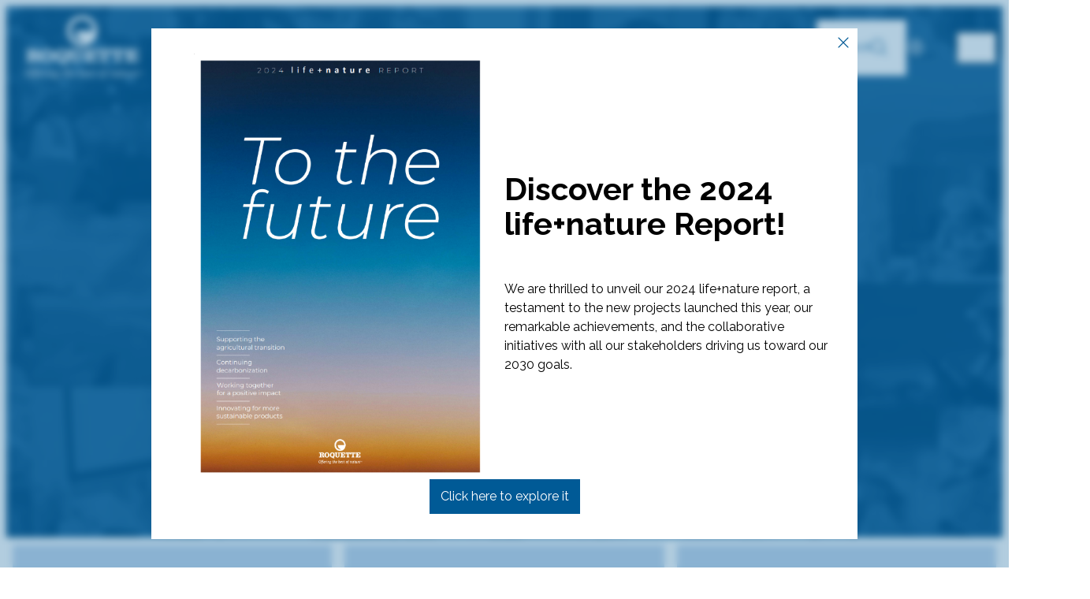

--- FILE ---
content_type: text/html; charset=UTF-8
request_url: https://sustainability.roquette.com/
body_size: 26899
content:
<!doctype html>
<html lang="en-GB">
  <head>
    <meta charset="utf-8">
    <meta name="viewport" content="width=device-width, initial-scale=1">
    <title>Roquette</title>
<link rel="alternate" href="https://sustainability.roquette.com/" hreflang="en" />
<link rel="alternate" href="https://sustainability.roquette.com/fr/accueil/" hreflang="fr" />
<meta name="dc.title" content="Roquette">
<meta name="dc.relation" content="https://sustainability.roquette.com/">
<meta name="dc.source" content="https://sustainability.roquette.com/">
<meta name="dc.language" content="en_GB">
<meta name="robots" content="index, follow, max-snippet:-1, max-image-preview:large, max-video-preview:-1">
<link rel="canonical" href="https://sustainability.roquette.com/">
<script id="website-schema" type="application/ld+json">{"@context":"https:\/\/schema.org","@type":"WebSite","name":"Roquette","alternateName":"Roquette","description":"","url":"https:\/\/sustainability.roquette.com"}</script>
<meta property="og:url" content="https://sustainability.roquette.com/">
<meta property="og:site_name" content="Roquette">
<meta property="og:locale" content="en_GB">
<meta property="og:locale:alternate" content="fr_FR">
<meta property="og:type" content="website">
<meta property="og:title" content="Roquette">
<meta property="fb:pages" content="">
<meta property="fb:admins" content="">
<meta property="fb:app_id" content="">
<meta name="twitter:card" content="summary">
<meta name="twitter:site" content="">
<meta name="twitter:creator" content="">
<meta name="twitter:title" content="Roquette">
<link rel='dns-prefetch' href='//unpkg.com' />
<script type="application/ld+json">{"@context":"https:\/\/schema.org","@type":"Organization","name":"Roquette","url":"https:\/\/sustainability.roquette.com\/wp","alternateName":"Roquette","description":"Roquette"}</script>
		<link rel="alternate" title="oEmbed (JSON)" type="application/json+oembed" href="https://sustainability.roquette.com/wp-json/oembed/1.0/embed?url=https%3A%2F%2Fsustainability.roquette.com%2F&#038;lang=en" />
<link rel="alternate" title="oEmbed (XML)" type="text/xml+oembed" href="https://sustainability.roquette.com/wp-json/oembed/1.0/embed?url=https%3A%2F%2Fsustainability.roquette.com%2F&#038;format=xml&#038;lang=en" />
<style id='wp-img-auto-sizes-contain-inline-css'>
img:is([sizes=auto i],[sizes^="auto," i]){contain-intrinsic-size:3000px 1500px}
/*# sourceURL=wp-img-auto-sizes-contain-inline-css */
</style>
<style id='wp-emoji-styles-inline-css'>

	img.wp-smiley, img.emoji {
		display: inline !important;
		border: none !important;
		box-shadow: none !important;
		height: 1em !important;
		width: 1em !important;
		margin: 0 0.07em !important;
		vertical-align: -0.1em !important;
		background: none !important;
		padding: 0 !important;
	}
/*# sourceURL=wp-emoji-styles-inline-css */
</style>
<style id='wp-block-library-inline-css'>
:root{--wp-block-synced-color:#7a00df;--wp-block-synced-color--rgb:122,0,223;--wp-bound-block-color:var(--wp-block-synced-color);--wp-editor-canvas-background:#ddd;--wp-admin-theme-color:#007cba;--wp-admin-theme-color--rgb:0,124,186;--wp-admin-theme-color-darker-10:#006ba1;--wp-admin-theme-color-darker-10--rgb:0,107,160.5;--wp-admin-theme-color-darker-20:#005a87;--wp-admin-theme-color-darker-20--rgb:0,90,135;--wp-admin-border-width-focus:2px}@media (min-resolution:192dpi){:root{--wp-admin-border-width-focus:1.5px}}.wp-element-button{cursor:pointer}:root .has-very-light-gray-background-color{background-color:#eee}:root .has-very-dark-gray-background-color{background-color:#313131}:root .has-very-light-gray-color{color:#eee}:root .has-very-dark-gray-color{color:#313131}:root .has-vivid-green-cyan-to-vivid-cyan-blue-gradient-background{background:linear-gradient(135deg,#00d084,#0693e3)}:root .has-purple-crush-gradient-background{background:linear-gradient(135deg,#34e2e4,#4721fb 50%,#ab1dfe)}:root .has-hazy-dawn-gradient-background{background:linear-gradient(135deg,#faaca8,#dad0ec)}:root .has-subdued-olive-gradient-background{background:linear-gradient(135deg,#fafae1,#67a671)}:root .has-atomic-cream-gradient-background{background:linear-gradient(135deg,#fdd79a,#004a59)}:root .has-nightshade-gradient-background{background:linear-gradient(135deg,#330968,#31cdcf)}:root .has-midnight-gradient-background{background:linear-gradient(135deg,#020381,#2874fc)}:root{--wp--preset--font-size--normal:16px;--wp--preset--font-size--huge:42px}.has-regular-font-size{font-size:1em}.has-larger-font-size{font-size:2.625em}.has-normal-font-size{font-size:var(--wp--preset--font-size--normal)}.has-huge-font-size{font-size:var(--wp--preset--font-size--huge)}.has-text-align-center{text-align:center}.has-text-align-left{text-align:left}.has-text-align-right{text-align:right}.has-fit-text{white-space:nowrap!important}#end-resizable-editor-section{display:none}.aligncenter{clear:both}.items-justified-left{justify-content:flex-start}.items-justified-center{justify-content:center}.items-justified-right{justify-content:flex-end}.items-justified-space-between{justify-content:space-between}.screen-reader-text{border:0;clip-path:inset(50%);height:1px;margin:-1px;overflow:hidden;padding:0;position:absolute;width:1px;word-wrap:normal!important}.screen-reader-text:focus{background-color:#ddd;clip-path:none;color:#444;display:block;font-size:1em;height:auto;left:5px;line-height:normal;padding:15px 23px 14px;text-decoration:none;top:5px;width:auto;z-index:100000}html :where(.has-border-color){border-style:solid}html :where([style*=border-top-color]){border-top-style:solid}html :where([style*=border-right-color]){border-right-style:solid}html :where([style*=border-bottom-color]){border-bottom-style:solid}html :where([style*=border-left-color]){border-left-style:solid}html :where([style*=border-width]){border-style:solid}html :where([style*=border-top-width]){border-top-style:solid}html :where([style*=border-right-width]){border-right-style:solid}html :where([style*=border-bottom-width]){border-bottom-style:solid}html :where([style*=border-left-width]){border-left-style:solid}html :where(img[class*=wp-image-]){height:auto;max-width:100%}:where(figure){margin:0 0 1em}html :where(.is-position-sticky){--wp-admin--admin-bar--position-offset:var(--wp-admin--admin-bar--height,0px)}@media screen and (max-width:600px){html :where(.is-position-sticky){--wp-admin--admin-bar--position-offset:0px}}

/*# sourceURL=wp-block-library-inline-css */
</style><style id='wp-block-media-text-inline-css'>
.wp-block-media-text{box-sizing:border-box;
  /*!rtl:begin:ignore*/direction:ltr;
  /*!rtl:end:ignore*/display:grid;grid-template-columns:50% 1fr;grid-template-rows:auto}.wp-block-media-text.has-media-on-the-right{grid-template-columns:1fr 50%}.wp-block-media-text.is-vertically-aligned-top>.wp-block-media-text__content,.wp-block-media-text.is-vertically-aligned-top>.wp-block-media-text__media{align-self:start}.wp-block-media-text.is-vertically-aligned-center>.wp-block-media-text__content,.wp-block-media-text.is-vertically-aligned-center>.wp-block-media-text__media,.wp-block-media-text>.wp-block-media-text__content,.wp-block-media-text>.wp-block-media-text__media{align-self:center}.wp-block-media-text.is-vertically-aligned-bottom>.wp-block-media-text__content,.wp-block-media-text.is-vertically-aligned-bottom>.wp-block-media-text__media{align-self:end}.wp-block-media-text>.wp-block-media-text__media{
  /*!rtl:begin:ignore*/grid-column:1;grid-row:1;
  /*!rtl:end:ignore*/margin:0}.wp-block-media-text>.wp-block-media-text__content{direction:ltr;
  /*!rtl:begin:ignore*/grid-column:2;grid-row:1;
  /*!rtl:end:ignore*/padding:0 8%;word-break:break-word}.wp-block-media-text.has-media-on-the-right>.wp-block-media-text__media{
  /*!rtl:begin:ignore*/grid-column:2;grid-row:1
  /*!rtl:end:ignore*/}.wp-block-media-text.has-media-on-the-right>.wp-block-media-text__content{
  /*!rtl:begin:ignore*/grid-column:1;grid-row:1
  /*!rtl:end:ignore*/}.wp-block-media-text__media a{display:block}.wp-block-media-text__media img,.wp-block-media-text__media video{height:auto;max-width:unset;vertical-align:middle;width:100%}.wp-block-media-text.is-image-fill>.wp-block-media-text__media{background-size:cover;height:100%;min-height:250px}.wp-block-media-text.is-image-fill>.wp-block-media-text__media>a{display:block;height:100%}.wp-block-media-text.is-image-fill>.wp-block-media-text__media img{height:1px;margin:-1px;overflow:hidden;padding:0;position:absolute;width:1px;clip:rect(0,0,0,0);border:0}.wp-block-media-text.is-image-fill-element>.wp-block-media-text__media{height:100%;min-height:250px}.wp-block-media-text.is-image-fill-element>.wp-block-media-text__media>a{display:block;height:100%}.wp-block-media-text.is-image-fill-element>.wp-block-media-text__media img{height:100%;object-fit:cover;width:100%}@media (max-width:600px){.wp-block-media-text.is-stacked-on-mobile{grid-template-columns:100%!important}.wp-block-media-text.is-stacked-on-mobile>.wp-block-media-text__media{grid-column:1;grid-row:1}.wp-block-media-text.is-stacked-on-mobile>.wp-block-media-text__content{grid-column:1;grid-row:2}}
/*# sourceURL=https://sustainability.roquette.com/wp/wp-includes/blocks/media-text/style.min.css */
</style>
<style id='wp-block-paragraph-inline-css'>
.is-small-text{font-size:.875em}.is-regular-text{font-size:1em}.is-large-text{font-size:2.25em}.is-larger-text{font-size:3em}.has-drop-cap:not(:focus):first-letter{float:left;font-size:8.4em;font-style:normal;font-weight:100;line-height:.68;margin:.05em .1em 0 0;text-transform:uppercase}body.rtl .has-drop-cap:not(:focus):first-letter{float:none;margin-left:.1em}p.has-drop-cap.has-background{overflow:hidden}:root :where(p.has-background){padding:1.25em 2.375em}:where(p.has-text-color:not(.has-link-color)) a{color:inherit}p.has-text-align-left[style*="writing-mode:vertical-lr"],p.has-text-align-right[style*="writing-mode:vertical-rl"]{rotate:180deg}
/*# sourceURL=https://sustainability.roquette.com/wp/wp-includes/blocks/paragraph/style.min.css */
</style>
<style id='global-styles-inline-css'>
:root{--wp--preset--aspect-ratio--square: 1;--wp--preset--aspect-ratio--4-3: 4/3;--wp--preset--aspect-ratio--3-4: 3/4;--wp--preset--aspect-ratio--3-2: 3/2;--wp--preset--aspect-ratio--2-3: 2/3;--wp--preset--aspect-ratio--16-9: 16/9;--wp--preset--aspect-ratio--9-16: 9/16;--wp--preset--color--black: #000;--wp--preset--color--cyan-bluish-gray: #abb8c3;--wp--preset--color--white: #fff;--wp--preset--color--pale-pink: #f78da7;--wp--preset--color--vivid-red: #cf2e2e;--wp--preset--color--luminous-vivid-orange: #ff6900;--wp--preset--color--luminous-vivid-amber: #fcb900;--wp--preset--color--light-green-cyan: #7bdcb5;--wp--preset--color--vivid-green-cyan: #00d084;--wp--preset--color--pale-cyan-blue: #8ed1fc;--wp--preset--color--vivid-cyan-blue: #0693e3;--wp--preset--color--vivid-purple: #9b51e0;--wp--preset--color--inherit: inherit;--wp--preset--color--current: currentcolor;--wp--preset--color--transparent: transparent;--wp--preset--color--slate-50: #f8fafc;--wp--preset--color--slate-100: #f1f5f9;--wp--preset--color--slate-200: #e2e8f0;--wp--preset--color--slate-300: #cbd5e1;--wp--preset--color--slate-400: #94a3b8;--wp--preset--color--slate-500: #64748b;--wp--preset--color--slate-600: #475569;--wp--preset--color--slate-700: #334155;--wp--preset--color--slate-800: #1e293b;--wp--preset--color--slate-900: #0f172a;--wp--preset--color--gray-50: #f9fafb;--wp--preset--color--gray-100: #f3f4f6;--wp--preset--color--gray-200: #e5e7eb;--wp--preset--color--gray-300: #d1d5db;--wp--preset--color--gray-400: #9ca3af;--wp--preset--color--gray-500: #6b7280;--wp--preset--color--gray-600: #4b5563;--wp--preset--color--gray-700: #374151;--wp--preset--color--gray-800: #1f2937;--wp--preset--color--gray-900: #111827;--wp--preset--color--zinc-50: #fafafa;--wp--preset--color--zinc-100: #f4f4f5;--wp--preset--color--zinc-200: #e4e4e7;--wp--preset--color--zinc-300: #d4d4d8;--wp--preset--color--zinc-400: #a1a1aa;--wp--preset--color--zinc-500: #71717a;--wp--preset--color--zinc-600: #52525b;--wp--preset--color--zinc-700: #3f3f46;--wp--preset--color--zinc-800: #27272a;--wp--preset--color--zinc-900: #18181b;--wp--preset--color--neutral-50: #fafafa;--wp--preset--color--neutral-100: #f5f5f5;--wp--preset--color--neutral-200: #e5e5e5;--wp--preset--color--neutral-300: #d4d4d4;--wp--preset--color--neutral-400: #a3a3a3;--wp--preset--color--neutral-500: #737373;--wp--preset--color--neutral-600: #525252;--wp--preset--color--neutral-700: #404040;--wp--preset--color--neutral-800: #262626;--wp--preset--color--neutral-900: #171717;--wp--preset--color--stone-50: #fafaf9;--wp--preset--color--stone-100: #f5f5f4;--wp--preset--color--stone-200: #e7e5e4;--wp--preset--color--stone-300: #d6d3d1;--wp--preset--color--stone-400: #a8a29e;--wp--preset--color--stone-500: #78716c;--wp--preset--color--stone-600: #57534e;--wp--preset--color--stone-700: #44403c;--wp--preset--color--stone-800: #292524;--wp--preset--color--stone-900: #1c1917;--wp--preset--color--red-50: #fef2f2;--wp--preset--color--red-100: #fee2e2;--wp--preset--color--red-200: #fecaca;--wp--preset--color--red-300: #fca5a5;--wp--preset--color--red-400: #f87171;--wp--preset--color--red-500: #ef4444;--wp--preset--color--red-600: #dc2626;--wp--preset--color--red-700: #b91c1c;--wp--preset--color--red-800: #991b1b;--wp--preset--color--red-900: #7f1d1d;--wp--preset--color--orange-50: #fff7ed;--wp--preset--color--orange-100: #ffedd5;--wp--preset--color--orange-200: #fed7aa;--wp--preset--color--orange-300: #fdba74;--wp--preset--color--orange-400: #fb923c;--wp--preset--color--orange-500: #f97316;--wp--preset--color--orange-600: #ea580c;--wp--preset--color--orange-700: #c2410c;--wp--preset--color--orange-800: #9a3412;--wp--preset--color--orange-900: #7c2d12;--wp--preset--color--amber-50: #fffbeb;--wp--preset--color--amber-100: #fef3c7;--wp--preset--color--amber-200: #fde68a;--wp--preset--color--amber-300: #fcd34d;--wp--preset--color--amber-400: #fbbf24;--wp--preset--color--amber-500: #f59e0b;--wp--preset--color--amber-600: #d97706;--wp--preset--color--amber-700: #b45309;--wp--preset--color--amber-800: #92400e;--wp--preset--color--amber-900: #78350f;--wp--preset--color--yellow-50: #fefce8;--wp--preset--color--yellow-100: #fef9c3;--wp--preset--color--yellow-200: #fef08a;--wp--preset--color--yellow-300: #fde047;--wp--preset--color--yellow-400: #facc15;--wp--preset--color--yellow-500: #eab308;--wp--preset--color--yellow-600: #ca8a04;--wp--preset--color--yellow-700: #a16207;--wp--preset--color--yellow-800: #854d0e;--wp--preset--color--yellow-900: #713f12;--wp--preset--color--lime-50: #f7fee7;--wp--preset--color--lime-100: #ecfccb;--wp--preset--color--lime-200: #d9f99d;--wp--preset--color--lime-300: #bef264;--wp--preset--color--lime-400: #a3e635;--wp--preset--color--lime-500: #84cc16;--wp--preset--color--lime-600: #65a30d;--wp--preset--color--lime-700: #4d7c0f;--wp--preset--color--lime-800: #3f6212;--wp--preset--color--lime-900: #365314;--wp--preset--color--green-50: #f0fdf4;--wp--preset--color--green-100: #dcfce7;--wp--preset--color--green-200: #bbf7d0;--wp--preset--color--green-300: #86efac;--wp--preset--color--green-400: #4ade80;--wp--preset--color--green-500: #22c55e;--wp--preset--color--green-600: #16a34a;--wp--preset--color--green-700: #15803d;--wp--preset--color--green-800: #166534;--wp--preset--color--green-900: #14532d;--wp--preset--color--emerald-50: #ecfdf5;--wp--preset--color--emerald-100: #d1fae5;--wp--preset--color--emerald-200: #a7f3d0;--wp--preset--color--emerald-300: #6ee7b7;--wp--preset--color--emerald-400: #34d399;--wp--preset--color--emerald-500: #10b981;--wp--preset--color--emerald-600: #059669;--wp--preset--color--emerald-700: #047857;--wp--preset--color--emerald-800: #065f46;--wp--preset--color--emerald-900: #064e3b;--wp--preset--color--teal-50: #f0fdfa;--wp--preset--color--teal-100: #ccfbf1;--wp--preset--color--teal-200: #99f6e4;--wp--preset--color--teal-300: #5eead4;--wp--preset--color--teal-400: #2dd4bf;--wp--preset--color--teal-500: #14b8a6;--wp--preset--color--teal-600: #0d9488;--wp--preset--color--teal-700: #0f766e;--wp--preset--color--teal-800: #115e59;--wp--preset--color--teal-900: #134e4a;--wp--preset--color--cyan-50: #ecfeff;--wp--preset--color--cyan-100: #cffafe;--wp--preset--color--cyan-200: #a5f3fc;--wp--preset--color--cyan-300: #67e8f9;--wp--preset--color--cyan-400: #22d3ee;--wp--preset--color--cyan-500: #06b6d4;--wp--preset--color--cyan-600: #0891b2;--wp--preset--color--cyan-700: #0e7490;--wp--preset--color--cyan-800: #155e75;--wp--preset--color--cyan-900: #164e63;--wp--preset--color--sky-50: #f0f9ff;--wp--preset--color--sky-100: #e0f2fe;--wp--preset--color--sky-200: #bae6fd;--wp--preset--color--sky-300: #7dd3fc;--wp--preset--color--sky-400: #38bdf8;--wp--preset--color--sky-500: #0ea5e9;--wp--preset--color--sky-600: #0284c7;--wp--preset--color--sky-700: #0369a1;--wp--preset--color--sky-800: #075985;--wp--preset--color--sky-900: #0c4a6e;--wp--preset--color--blue-50: #eff6ff;--wp--preset--color--blue-100: #dbeafe;--wp--preset--color--blue-200: #bfdbfe;--wp--preset--color--blue-300: #93c5fd;--wp--preset--color--blue-400: #60a5fa;--wp--preset--color--blue-500: #3b82f6;--wp--preset--color--blue-600: #2563eb;--wp--preset--color--blue-700: #1d4ed8;--wp--preset--color--blue-800: #1e40af;--wp--preset--color--blue-900: #1e3a8a;--wp--preset--color--indigo-50: #eef2ff;--wp--preset--color--indigo-100: #e0e7ff;--wp--preset--color--indigo-200: #c7d2fe;--wp--preset--color--indigo-300: #a5b4fc;--wp--preset--color--indigo-400: #818cf8;--wp--preset--color--indigo-500: #6366f1;--wp--preset--color--indigo-600: #4f46e5;--wp--preset--color--indigo-700: #4338ca;--wp--preset--color--indigo-800: #3730a3;--wp--preset--color--indigo-900: #312e81;--wp--preset--color--violet-50: #f5f3ff;--wp--preset--color--violet-100: #ede9fe;--wp--preset--color--violet-200: #ddd6fe;--wp--preset--color--violet-300: #c4b5fd;--wp--preset--color--violet-400: #a78bfa;--wp--preset--color--violet-500: #8b5cf6;--wp--preset--color--violet-600: #7c3aed;--wp--preset--color--violet-700: #6d28d9;--wp--preset--color--violet-800: #5b21b6;--wp--preset--color--violet-900: #4c1d95;--wp--preset--color--purple-50: #faf5ff;--wp--preset--color--purple-100: #f3e8ff;--wp--preset--color--purple-200: #e9d5ff;--wp--preset--color--purple-300: #d8b4fe;--wp--preset--color--purple-400: #c084fc;--wp--preset--color--purple-500: #a855f7;--wp--preset--color--purple-600: #9333ea;--wp--preset--color--purple-700: #7e22ce;--wp--preset--color--purple-800: #6b21a8;--wp--preset--color--purple-900: #581c87;--wp--preset--color--fuchsia-50: #fdf4ff;--wp--preset--color--fuchsia-100: #fae8ff;--wp--preset--color--fuchsia-200: #f5d0fe;--wp--preset--color--fuchsia-300: #f0abfc;--wp--preset--color--fuchsia-400: #e879f9;--wp--preset--color--fuchsia-500: #d946ef;--wp--preset--color--fuchsia-600: #c026d3;--wp--preset--color--fuchsia-700: #a21caf;--wp--preset--color--fuchsia-800: #86198f;--wp--preset--color--fuchsia-900: #701a75;--wp--preset--color--pink-50: #fdf2f8;--wp--preset--color--pink-100: #fce7f3;--wp--preset--color--pink-200: #fbcfe8;--wp--preset--color--pink-300: #f9a8d4;--wp--preset--color--pink-400: #f472b6;--wp--preset--color--pink-500: #ec4899;--wp--preset--color--pink-600: #db2777;--wp--preset--color--pink-700: #be185d;--wp--preset--color--pink-800: #9d174d;--wp--preset--color--pink-900: #831843;--wp--preset--color--rose-50: #fff1f2;--wp--preset--color--rose-100: #ffe4e6;--wp--preset--color--rose-200: #fecdd3;--wp--preset--color--rose-300: #fda4af;--wp--preset--color--rose-400: #fb7185;--wp--preset--color--rose-500: #f43f5e;--wp--preset--color--rose-600: #e11d48;--wp--preset--color--rose-700: #be123c;--wp--preset--color--rose-800: #9f1239;--wp--preset--color--rose-900: #881337;--wp--preset--gradient--vivid-cyan-blue-to-vivid-purple: linear-gradient(135deg,rgb(6,147,227) 0%,rgb(155,81,224) 100%);--wp--preset--gradient--light-green-cyan-to-vivid-green-cyan: linear-gradient(135deg,rgb(122,220,180) 0%,rgb(0,208,130) 100%);--wp--preset--gradient--luminous-vivid-amber-to-luminous-vivid-orange: linear-gradient(135deg,rgb(252,185,0) 0%,rgb(255,105,0) 100%);--wp--preset--gradient--luminous-vivid-orange-to-vivid-red: linear-gradient(135deg,rgb(255,105,0) 0%,rgb(207,46,46) 100%);--wp--preset--gradient--very-light-gray-to-cyan-bluish-gray: linear-gradient(135deg,rgb(238,238,238) 0%,rgb(169,184,195) 100%);--wp--preset--gradient--cool-to-warm-spectrum: linear-gradient(135deg,rgb(74,234,220) 0%,rgb(151,120,209) 20%,rgb(207,42,186) 40%,rgb(238,44,130) 60%,rgb(251,105,98) 80%,rgb(254,248,76) 100%);--wp--preset--gradient--blush-light-purple: linear-gradient(135deg,rgb(255,206,236) 0%,rgb(152,150,240) 100%);--wp--preset--gradient--blush-bordeaux: linear-gradient(135deg,rgb(254,205,165) 0%,rgb(254,45,45) 50%,rgb(107,0,62) 100%);--wp--preset--gradient--luminous-dusk: linear-gradient(135deg,rgb(255,203,112) 0%,rgb(199,81,192) 50%,rgb(65,88,208) 100%);--wp--preset--gradient--pale-ocean: linear-gradient(135deg,rgb(255,245,203) 0%,rgb(182,227,212) 50%,rgb(51,167,181) 100%);--wp--preset--gradient--electric-grass: linear-gradient(135deg,rgb(202,248,128) 0%,rgb(113,206,126) 100%);--wp--preset--gradient--midnight: linear-gradient(135deg,rgb(2,3,129) 0%,rgb(40,116,252) 100%);--wp--preset--font-size--small: 13px;--wp--preset--font-size--medium: 20px;--wp--preset--font-size--large: 36px;--wp--preset--font-size--x-large: 42px;--wp--preset--font-size--xs: 0.75rem;--wp--preset--font-size--sm: 0.875rem;--wp--preset--font-size--base: 1rem;--wp--preset--font-size--lg: 1.125rem;--wp--preset--font-size--xl: 1.25rem;--wp--preset--font-size--2-xl: 1.5rem;--wp--preset--font-size--3-xl: 1.875rem;--wp--preset--font-size--4-xl: 2.25rem;--wp--preset--font-size--5-xl: 3rem;--wp--preset--font-size--6-xl: 3.75rem;--wp--preset--font-size--7-xl: 4.5rem;--wp--preset--font-size--8-xl: 6rem;--wp--preset--font-size--9-xl: 8rem;--wp--preset--font-family--sans: ui-sans-serif,system-ui,-apple-system,BlinkMacSystemFont,"Segoe UI",Roboto,"Helvetica Neue",Arial,"Noto Sans",sans-serif,"Apple Color Emoji","Segoe UI Emoji","Segoe UI Symbol","Noto Color Emoji";--wp--preset--font-family--serif: ui-serif,Georgia,Cambria,"Times New Roman",Times,serif;--wp--preset--font-family--mono: ui-monospace,SFMono-Regular,Menlo,Monaco,Consolas,"Liberation Mono","Courier New",monospace;--wp--preset--spacing--20: 0.44rem;--wp--preset--spacing--30: 0.67rem;--wp--preset--spacing--40: 1rem;--wp--preset--spacing--50: 1.5rem;--wp--preset--spacing--60: 2.25rem;--wp--preset--spacing--70: 3.38rem;--wp--preset--spacing--80: 5.06rem;--wp--preset--shadow--natural: 6px 6px 9px rgba(0, 0, 0, 0.2);--wp--preset--shadow--deep: 12px 12px 50px rgba(0, 0, 0, 0.4);--wp--preset--shadow--sharp: 6px 6px 0px rgba(0, 0, 0, 0.2);--wp--preset--shadow--outlined: 6px 6px 0px -3px rgb(255, 255, 255), 6px 6px rgb(0, 0, 0);--wp--preset--shadow--crisp: 6px 6px 0px rgb(0, 0, 0);}:where(body) { margin: 0; }.wp-site-blocks > .alignleft { float: left; margin-right: 2em; }.wp-site-blocks > .alignright { float: right; margin-left: 2em; }.wp-site-blocks > .aligncenter { justify-content: center; margin-left: auto; margin-right: auto; }:where(.is-layout-flex){gap: 0.5em;}:where(.is-layout-grid){gap: 0.5em;}.is-layout-flow > .alignleft{float: left;margin-inline-start: 0;margin-inline-end: 2em;}.is-layout-flow > .alignright{float: right;margin-inline-start: 2em;margin-inline-end: 0;}.is-layout-flow > .aligncenter{margin-left: auto !important;margin-right: auto !important;}.is-layout-constrained > .alignleft{float: left;margin-inline-start: 0;margin-inline-end: 2em;}.is-layout-constrained > .alignright{float: right;margin-inline-start: 2em;margin-inline-end: 0;}.is-layout-constrained > .aligncenter{margin-left: auto !important;margin-right: auto !important;}.is-layout-constrained > :where(:not(.alignleft):not(.alignright):not(.alignfull)){margin-left: auto !important;margin-right: auto !important;}body .is-layout-flex{display: flex;}.is-layout-flex{flex-wrap: wrap;align-items: center;}.is-layout-flex > :is(*, div){margin: 0;}body .is-layout-grid{display: grid;}.is-layout-grid > :is(*, div){margin: 0;}body{padding-top: 0px;padding-right: 0px;padding-bottom: 0px;padding-left: 0px;}a:where(:not(.wp-element-button)){text-decoration: underline;}:root :where(.wp-element-button, .wp-block-button__link){background-color: #32373c;border-width: 0;color: #fff;font-family: inherit;font-size: inherit;font-style: inherit;font-weight: inherit;letter-spacing: inherit;line-height: inherit;padding-top: calc(0.667em + 2px);padding-right: calc(1.333em + 2px);padding-bottom: calc(0.667em + 2px);padding-left: calc(1.333em + 2px);text-decoration: none;text-transform: inherit;}.has-black-color{color: var(--wp--preset--color--black) !important;}.has-cyan-bluish-gray-color{color: var(--wp--preset--color--cyan-bluish-gray) !important;}.has-white-color{color: var(--wp--preset--color--white) !important;}.has-pale-pink-color{color: var(--wp--preset--color--pale-pink) !important;}.has-vivid-red-color{color: var(--wp--preset--color--vivid-red) !important;}.has-luminous-vivid-orange-color{color: var(--wp--preset--color--luminous-vivid-orange) !important;}.has-luminous-vivid-amber-color{color: var(--wp--preset--color--luminous-vivid-amber) !important;}.has-light-green-cyan-color{color: var(--wp--preset--color--light-green-cyan) !important;}.has-vivid-green-cyan-color{color: var(--wp--preset--color--vivid-green-cyan) !important;}.has-pale-cyan-blue-color{color: var(--wp--preset--color--pale-cyan-blue) !important;}.has-vivid-cyan-blue-color{color: var(--wp--preset--color--vivid-cyan-blue) !important;}.has-vivid-purple-color{color: var(--wp--preset--color--vivid-purple) !important;}.has-inherit-color{color: var(--wp--preset--color--inherit) !important;}.has-current-color{color: var(--wp--preset--color--current) !important;}.has-transparent-color{color: var(--wp--preset--color--transparent) !important;}.has-slate-50-color{color: var(--wp--preset--color--slate-50) !important;}.has-slate-100-color{color: var(--wp--preset--color--slate-100) !important;}.has-slate-200-color{color: var(--wp--preset--color--slate-200) !important;}.has-slate-300-color{color: var(--wp--preset--color--slate-300) !important;}.has-slate-400-color{color: var(--wp--preset--color--slate-400) !important;}.has-slate-500-color{color: var(--wp--preset--color--slate-500) !important;}.has-slate-600-color{color: var(--wp--preset--color--slate-600) !important;}.has-slate-700-color{color: var(--wp--preset--color--slate-700) !important;}.has-slate-800-color{color: var(--wp--preset--color--slate-800) !important;}.has-slate-900-color{color: var(--wp--preset--color--slate-900) !important;}.has-gray-50-color{color: var(--wp--preset--color--gray-50) !important;}.has-gray-100-color{color: var(--wp--preset--color--gray-100) !important;}.has-gray-200-color{color: var(--wp--preset--color--gray-200) !important;}.has-gray-300-color{color: var(--wp--preset--color--gray-300) !important;}.has-gray-400-color{color: var(--wp--preset--color--gray-400) !important;}.has-gray-500-color{color: var(--wp--preset--color--gray-500) !important;}.has-gray-600-color{color: var(--wp--preset--color--gray-600) !important;}.has-gray-700-color{color: var(--wp--preset--color--gray-700) !important;}.has-gray-800-color{color: var(--wp--preset--color--gray-800) !important;}.has-gray-900-color{color: var(--wp--preset--color--gray-900) !important;}.has-zinc-50-color{color: var(--wp--preset--color--zinc-50) !important;}.has-zinc-100-color{color: var(--wp--preset--color--zinc-100) !important;}.has-zinc-200-color{color: var(--wp--preset--color--zinc-200) !important;}.has-zinc-300-color{color: var(--wp--preset--color--zinc-300) !important;}.has-zinc-400-color{color: var(--wp--preset--color--zinc-400) !important;}.has-zinc-500-color{color: var(--wp--preset--color--zinc-500) !important;}.has-zinc-600-color{color: var(--wp--preset--color--zinc-600) !important;}.has-zinc-700-color{color: var(--wp--preset--color--zinc-700) !important;}.has-zinc-800-color{color: var(--wp--preset--color--zinc-800) !important;}.has-zinc-900-color{color: var(--wp--preset--color--zinc-900) !important;}.has-neutral-50-color{color: var(--wp--preset--color--neutral-50) !important;}.has-neutral-100-color{color: var(--wp--preset--color--neutral-100) !important;}.has-neutral-200-color{color: var(--wp--preset--color--neutral-200) !important;}.has-neutral-300-color{color: var(--wp--preset--color--neutral-300) !important;}.has-neutral-400-color{color: var(--wp--preset--color--neutral-400) !important;}.has-neutral-500-color{color: var(--wp--preset--color--neutral-500) !important;}.has-neutral-600-color{color: var(--wp--preset--color--neutral-600) !important;}.has-neutral-700-color{color: var(--wp--preset--color--neutral-700) !important;}.has-neutral-800-color{color: var(--wp--preset--color--neutral-800) !important;}.has-neutral-900-color{color: var(--wp--preset--color--neutral-900) !important;}.has-stone-50-color{color: var(--wp--preset--color--stone-50) !important;}.has-stone-100-color{color: var(--wp--preset--color--stone-100) !important;}.has-stone-200-color{color: var(--wp--preset--color--stone-200) !important;}.has-stone-300-color{color: var(--wp--preset--color--stone-300) !important;}.has-stone-400-color{color: var(--wp--preset--color--stone-400) !important;}.has-stone-500-color{color: var(--wp--preset--color--stone-500) !important;}.has-stone-600-color{color: var(--wp--preset--color--stone-600) !important;}.has-stone-700-color{color: var(--wp--preset--color--stone-700) !important;}.has-stone-800-color{color: var(--wp--preset--color--stone-800) !important;}.has-stone-900-color{color: var(--wp--preset--color--stone-900) !important;}.has-red-50-color{color: var(--wp--preset--color--red-50) !important;}.has-red-100-color{color: var(--wp--preset--color--red-100) !important;}.has-red-200-color{color: var(--wp--preset--color--red-200) !important;}.has-red-300-color{color: var(--wp--preset--color--red-300) !important;}.has-red-400-color{color: var(--wp--preset--color--red-400) !important;}.has-red-500-color{color: var(--wp--preset--color--red-500) !important;}.has-red-600-color{color: var(--wp--preset--color--red-600) !important;}.has-red-700-color{color: var(--wp--preset--color--red-700) !important;}.has-red-800-color{color: var(--wp--preset--color--red-800) !important;}.has-red-900-color{color: var(--wp--preset--color--red-900) !important;}.has-orange-50-color{color: var(--wp--preset--color--orange-50) !important;}.has-orange-100-color{color: var(--wp--preset--color--orange-100) !important;}.has-orange-200-color{color: var(--wp--preset--color--orange-200) !important;}.has-orange-300-color{color: var(--wp--preset--color--orange-300) !important;}.has-orange-400-color{color: var(--wp--preset--color--orange-400) !important;}.has-orange-500-color{color: var(--wp--preset--color--orange-500) !important;}.has-orange-600-color{color: var(--wp--preset--color--orange-600) !important;}.has-orange-700-color{color: var(--wp--preset--color--orange-700) !important;}.has-orange-800-color{color: var(--wp--preset--color--orange-800) !important;}.has-orange-900-color{color: var(--wp--preset--color--orange-900) !important;}.has-amber-50-color{color: var(--wp--preset--color--amber-50) !important;}.has-amber-100-color{color: var(--wp--preset--color--amber-100) !important;}.has-amber-200-color{color: var(--wp--preset--color--amber-200) !important;}.has-amber-300-color{color: var(--wp--preset--color--amber-300) !important;}.has-amber-400-color{color: var(--wp--preset--color--amber-400) !important;}.has-amber-500-color{color: var(--wp--preset--color--amber-500) !important;}.has-amber-600-color{color: var(--wp--preset--color--amber-600) !important;}.has-amber-700-color{color: var(--wp--preset--color--amber-700) !important;}.has-amber-800-color{color: var(--wp--preset--color--amber-800) !important;}.has-amber-900-color{color: var(--wp--preset--color--amber-900) !important;}.has-yellow-50-color{color: var(--wp--preset--color--yellow-50) !important;}.has-yellow-100-color{color: var(--wp--preset--color--yellow-100) !important;}.has-yellow-200-color{color: var(--wp--preset--color--yellow-200) !important;}.has-yellow-300-color{color: var(--wp--preset--color--yellow-300) !important;}.has-yellow-400-color{color: var(--wp--preset--color--yellow-400) !important;}.has-yellow-500-color{color: var(--wp--preset--color--yellow-500) !important;}.has-yellow-600-color{color: var(--wp--preset--color--yellow-600) !important;}.has-yellow-700-color{color: var(--wp--preset--color--yellow-700) !important;}.has-yellow-800-color{color: var(--wp--preset--color--yellow-800) !important;}.has-yellow-900-color{color: var(--wp--preset--color--yellow-900) !important;}.has-lime-50-color{color: var(--wp--preset--color--lime-50) !important;}.has-lime-100-color{color: var(--wp--preset--color--lime-100) !important;}.has-lime-200-color{color: var(--wp--preset--color--lime-200) !important;}.has-lime-300-color{color: var(--wp--preset--color--lime-300) !important;}.has-lime-400-color{color: var(--wp--preset--color--lime-400) !important;}.has-lime-500-color{color: var(--wp--preset--color--lime-500) !important;}.has-lime-600-color{color: var(--wp--preset--color--lime-600) !important;}.has-lime-700-color{color: var(--wp--preset--color--lime-700) !important;}.has-lime-800-color{color: var(--wp--preset--color--lime-800) !important;}.has-lime-900-color{color: var(--wp--preset--color--lime-900) !important;}.has-green-50-color{color: var(--wp--preset--color--green-50) !important;}.has-green-100-color{color: var(--wp--preset--color--green-100) !important;}.has-green-200-color{color: var(--wp--preset--color--green-200) !important;}.has-green-300-color{color: var(--wp--preset--color--green-300) !important;}.has-green-400-color{color: var(--wp--preset--color--green-400) !important;}.has-green-500-color{color: var(--wp--preset--color--green-500) !important;}.has-green-600-color{color: var(--wp--preset--color--green-600) !important;}.has-green-700-color{color: var(--wp--preset--color--green-700) !important;}.has-green-800-color{color: var(--wp--preset--color--green-800) !important;}.has-green-900-color{color: var(--wp--preset--color--green-900) !important;}.has-emerald-50-color{color: var(--wp--preset--color--emerald-50) !important;}.has-emerald-100-color{color: var(--wp--preset--color--emerald-100) !important;}.has-emerald-200-color{color: var(--wp--preset--color--emerald-200) !important;}.has-emerald-300-color{color: var(--wp--preset--color--emerald-300) !important;}.has-emerald-400-color{color: var(--wp--preset--color--emerald-400) !important;}.has-emerald-500-color{color: var(--wp--preset--color--emerald-500) !important;}.has-emerald-600-color{color: var(--wp--preset--color--emerald-600) !important;}.has-emerald-700-color{color: var(--wp--preset--color--emerald-700) !important;}.has-emerald-800-color{color: var(--wp--preset--color--emerald-800) !important;}.has-emerald-900-color{color: var(--wp--preset--color--emerald-900) !important;}.has-teal-50-color{color: var(--wp--preset--color--teal-50) !important;}.has-teal-100-color{color: var(--wp--preset--color--teal-100) !important;}.has-teal-200-color{color: var(--wp--preset--color--teal-200) !important;}.has-teal-300-color{color: var(--wp--preset--color--teal-300) !important;}.has-teal-400-color{color: var(--wp--preset--color--teal-400) !important;}.has-teal-500-color{color: var(--wp--preset--color--teal-500) !important;}.has-teal-600-color{color: var(--wp--preset--color--teal-600) !important;}.has-teal-700-color{color: var(--wp--preset--color--teal-700) !important;}.has-teal-800-color{color: var(--wp--preset--color--teal-800) !important;}.has-teal-900-color{color: var(--wp--preset--color--teal-900) !important;}.has-cyan-50-color{color: var(--wp--preset--color--cyan-50) !important;}.has-cyan-100-color{color: var(--wp--preset--color--cyan-100) !important;}.has-cyan-200-color{color: var(--wp--preset--color--cyan-200) !important;}.has-cyan-300-color{color: var(--wp--preset--color--cyan-300) !important;}.has-cyan-400-color{color: var(--wp--preset--color--cyan-400) !important;}.has-cyan-500-color{color: var(--wp--preset--color--cyan-500) !important;}.has-cyan-600-color{color: var(--wp--preset--color--cyan-600) !important;}.has-cyan-700-color{color: var(--wp--preset--color--cyan-700) !important;}.has-cyan-800-color{color: var(--wp--preset--color--cyan-800) !important;}.has-cyan-900-color{color: var(--wp--preset--color--cyan-900) !important;}.has-sky-50-color{color: var(--wp--preset--color--sky-50) !important;}.has-sky-100-color{color: var(--wp--preset--color--sky-100) !important;}.has-sky-200-color{color: var(--wp--preset--color--sky-200) !important;}.has-sky-300-color{color: var(--wp--preset--color--sky-300) !important;}.has-sky-400-color{color: var(--wp--preset--color--sky-400) !important;}.has-sky-500-color{color: var(--wp--preset--color--sky-500) !important;}.has-sky-600-color{color: var(--wp--preset--color--sky-600) !important;}.has-sky-700-color{color: var(--wp--preset--color--sky-700) !important;}.has-sky-800-color{color: var(--wp--preset--color--sky-800) !important;}.has-sky-900-color{color: var(--wp--preset--color--sky-900) !important;}.has-blue-50-color{color: var(--wp--preset--color--blue-50) !important;}.has-blue-100-color{color: var(--wp--preset--color--blue-100) !important;}.has-blue-200-color{color: var(--wp--preset--color--blue-200) !important;}.has-blue-300-color{color: var(--wp--preset--color--blue-300) !important;}.has-blue-400-color{color: var(--wp--preset--color--blue-400) !important;}.has-blue-500-color{color: var(--wp--preset--color--blue-500) !important;}.has-blue-600-color{color: var(--wp--preset--color--blue-600) !important;}.has-blue-700-color{color: var(--wp--preset--color--blue-700) !important;}.has-blue-800-color{color: var(--wp--preset--color--blue-800) !important;}.has-blue-900-color{color: var(--wp--preset--color--blue-900) !important;}.has-indigo-50-color{color: var(--wp--preset--color--indigo-50) !important;}.has-indigo-100-color{color: var(--wp--preset--color--indigo-100) !important;}.has-indigo-200-color{color: var(--wp--preset--color--indigo-200) !important;}.has-indigo-300-color{color: var(--wp--preset--color--indigo-300) !important;}.has-indigo-400-color{color: var(--wp--preset--color--indigo-400) !important;}.has-indigo-500-color{color: var(--wp--preset--color--indigo-500) !important;}.has-indigo-600-color{color: var(--wp--preset--color--indigo-600) !important;}.has-indigo-700-color{color: var(--wp--preset--color--indigo-700) !important;}.has-indigo-800-color{color: var(--wp--preset--color--indigo-800) !important;}.has-indigo-900-color{color: var(--wp--preset--color--indigo-900) !important;}.has-violet-50-color{color: var(--wp--preset--color--violet-50) !important;}.has-violet-100-color{color: var(--wp--preset--color--violet-100) !important;}.has-violet-200-color{color: var(--wp--preset--color--violet-200) !important;}.has-violet-300-color{color: var(--wp--preset--color--violet-300) !important;}.has-violet-400-color{color: var(--wp--preset--color--violet-400) !important;}.has-violet-500-color{color: var(--wp--preset--color--violet-500) !important;}.has-violet-600-color{color: var(--wp--preset--color--violet-600) !important;}.has-violet-700-color{color: var(--wp--preset--color--violet-700) !important;}.has-violet-800-color{color: var(--wp--preset--color--violet-800) !important;}.has-violet-900-color{color: var(--wp--preset--color--violet-900) !important;}.has-purple-50-color{color: var(--wp--preset--color--purple-50) !important;}.has-purple-100-color{color: var(--wp--preset--color--purple-100) !important;}.has-purple-200-color{color: var(--wp--preset--color--purple-200) !important;}.has-purple-300-color{color: var(--wp--preset--color--purple-300) !important;}.has-purple-400-color{color: var(--wp--preset--color--purple-400) !important;}.has-purple-500-color{color: var(--wp--preset--color--purple-500) !important;}.has-purple-600-color{color: var(--wp--preset--color--purple-600) !important;}.has-purple-700-color{color: var(--wp--preset--color--purple-700) !important;}.has-purple-800-color{color: var(--wp--preset--color--purple-800) !important;}.has-purple-900-color{color: var(--wp--preset--color--purple-900) !important;}.has-fuchsia-50-color{color: var(--wp--preset--color--fuchsia-50) !important;}.has-fuchsia-100-color{color: var(--wp--preset--color--fuchsia-100) !important;}.has-fuchsia-200-color{color: var(--wp--preset--color--fuchsia-200) !important;}.has-fuchsia-300-color{color: var(--wp--preset--color--fuchsia-300) !important;}.has-fuchsia-400-color{color: var(--wp--preset--color--fuchsia-400) !important;}.has-fuchsia-500-color{color: var(--wp--preset--color--fuchsia-500) !important;}.has-fuchsia-600-color{color: var(--wp--preset--color--fuchsia-600) !important;}.has-fuchsia-700-color{color: var(--wp--preset--color--fuchsia-700) !important;}.has-fuchsia-800-color{color: var(--wp--preset--color--fuchsia-800) !important;}.has-fuchsia-900-color{color: var(--wp--preset--color--fuchsia-900) !important;}.has-pink-50-color{color: var(--wp--preset--color--pink-50) !important;}.has-pink-100-color{color: var(--wp--preset--color--pink-100) !important;}.has-pink-200-color{color: var(--wp--preset--color--pink-200) !important;}.has-pink-300-color{color: var(--wp--preset--color--pink-300) !important;}.has-pink-400-color{color: var(--wp--preset--color--pink-400) !important;}.has-pink-500-color{color: var(--wp--preset--color--pink-500) !important;}.has-pink-600-color{color: var(--wp--preset--color--pink-600) !important;}.has-pink-700-color{color: var(--wp--preset--color--pink-700) !important;}.has-pink-800-color{color: var(--wp--preset--color--pink-800) !important;}.has-pink-900-color{color: var(--wp--preset--color--pink-900) !important;}.has-rose-50-color{color: var(--wp--preset--color--rose-50) !important;}.has-rose-100-color{color: var(--wp--preset--color--rose-100) !important;}.has-rose-200-color{color: var(--wp--preset--color--rose-200) !important;}.has-rose-300-color{color: var(--wp--preset--color--rose-300) !important;}.has-rose-400-color{color: var(--wp--preset--color--rose-400) !important;}.has-rose-500-color{color: var(--wp--preset--color--rose-500) !important;}.has-rose-600-color{color: var(--wp--preset--color--rose-600) !important;}.has-rose-700-color{color: var(--wp--preset--color--rose-700) !important;}.has-rose-800-color{color: var(--wp--preset--color--rose-800) !important;}.has-rose-900-color{color: var(--wp--preset--color--rose-900) !important;}.has-black-background-color{background-color: var(--wp--preset--color--black) !important;}.has-cyan-bluish-gray-background-color{background-color: var(--wp--preset--color--cyan-bluish-gray) !important;}.has-white-background-color{background-color: var(--wp--preset--color--white) !important;}.has-pale-pink-background-color{background-color: var(--wp--preset--color--pale-pink) !important;}.has-vivid-red-background-color{background-color: var(--wp--preset--color--vivid-red) !important;}.has-luminous-vivid-orange-background-color{background-color: var(--wp--preset--color--luminous-vivid-orange) !important;}.has-luminous-vivid-amber-background-color{background-color: var(--wp--preset--color--luminous-vivid-amber) !important;}.has-light-green-cyan-background-color{background-color: var(--wp--preset--color--light-green-cyan) !important;}.has-vivid-green-cyan-background-color{background-color: var(--wp--preset--color--vivid-green-cyan) !important;}.has-pale-cyan-blue-background-color{background-color: var(--wp--preset--color--pale-cyan-blue) !important;}.has-vivid-cyan-blue-background-color{background-color: var(--wp--preset--color--vivid-cyan-blue) !important;}.has-vivid-purple-background-color{background-color: var(--wp--preset--color--vivid-purple) !important;}.has-inherit-background-color{background-color: var(--wp--preset--color--inherit) !important;}.has-current-background-color{background-color: var(--wp--preset--color--current) !important;}.has-transparent-background-color{background-color: var(--wp--preset--color--transparent) !important;}.has-slate-50-background-color{background-color: var(--wp--preset--color--slate-50) !important;}.has-slate-100-background-color{background-color: var(--wp--preset--color--slate-100) !important;}.has-slate-200-background-color{background-color: var(--wp--preset--color--slate-200) !important;}.has-slate-300-background-color{background-color: var(--wp--preset--color--slate-300) !important;}.has-slate-400-background-color{background-color: var(--wp--preset--color--slate-400) !important;}.has-slate-500-background-color{background-color: var(--wp--preset--color--slate-500) !important;}.has-slate-600-background-color{background-color: var(--wp--preset--color--slate-600) !important;}.has-slate-700-background-color{background-color: var(--wp--preset--color--slate-700) !important;}.has-slate-800-background-color{background-color: var(--wp--preset--color--slate-800) !important;}.has-slate-900-background-color{background-color: var(--wp--preset--color--slate-900) !important;}.has-gray-50-background-color{background-color: var(--wp--preset--color--gray-50) !important;}.has-gray-100-background-color{background-color: var(--wp--preset--color--gray-100) !important;}.has-gray-200-background-color{background-color: var(--wp--preset--color--gray-200) !important;}.has-gray-300-background-color{background-color: var(--wp--preset--color--gray-300) !important;}.has-gray-400-background-color{background-color: var(--wp--preset--color--gray-400) !important;}.has-gray-500-background-color{background-color: var(--wp--preset--color--gray-500) !important;}.has-gray-600-background-color{background-color: var(--wp--preset--color--gray-600) !important;}.has-gray-700-background-color{background-color: var(--wp--preset--color--gray-700) !important;}.has-gray-800-background-color{background-color: var(--wp--preset--color--gray-800) !important;}.has-gray-900-background-color{background-color: var(--wp--preset--color--gray-900) !important;}.has-zinc-50-background-color{background-color: var(--wp--preset--color--zinc-50) !important;}.has-zinc-100-background-color{background-color: var(--wp--preset--color--zinc-100) !important;}.has-zinc-200-background-color{background-color: var(--wp--preset--color--zinc-200) !important;}.has-zinc-300-background-color{background-color: var(--wp--preset--color--zinc-300) !important;}.has-zinc-400-background-color{background-color: var(--wp--preset--color--zinc-400) !important;}.has-zinc-500-background-color{background-color: var(--wp--preset--color--zinc-500) !important;}.has-zinc-600-background-color{background-color: var(--wp--preset--color--zinc-600) !important;}.has-zinc-700-background-color{background-color: var(--wp--preset--color--zinc-700) !important;}.has-zinc-800-background-color{background-color: var(--wp--preset--color--zinc-800) !important;}.has-zinc-900-background-color{background-color: var(--wp--preset--color--zinc-900) !important;}.has-neutral-50-background-color{background-color: var(--wp--preset--color--neutral-50) !important;}.has-neutral-100-background-color{background-color: var(--wp--preset--color--neutral-100) !important;}.has-neutral-200-background-color{background-color: var(--wp--preset--color--neutral-200) !important;}.has-neutral-300-background-color{background-color: var(--wp--preset--color--neutral-300) !important;}.has-neutral-400-background-color{background-color: var(--wp--preset--color--neutral-400) !important;}.has-neutral-500-background-color{background-color: var(--wp--preset--color--neutral-500) !important;}.has-neutral-600-background-color{background-color: var(--wp--preset--color--neutral-600) !important;}.has-neutral-700-background-color{background-color: var(--wp--preset--color--neutral-700) !important;}.has-neutral-800-background-color{background-color: var(--wp--preset--color--neutral-800) !important;}.has-neutral-900-background-color{background-color: var(--wp--preset--color--neutral-900) !important;}.has-stone-50-background-color{background-color: var(--wp--preset--color--stone-50) !important;}.has-stone-100-background-color{background-color: var(--wp--preset--color--stone-100) !important;}.has-stone-200-background-color{background-color: var(--wp--preset--color--stone-200) !important;}.has-stone-300-background-color{background-color: var(--wp--preset--color--stone-300) !important;}.has-stone-400-background-color{background-color: var(--wp--preset--color--stone-400) !important;}.has-stone-500-background-color{background-color: var(--wp--preset--color--stone-500) !important;}.has-stone-600-background-color{background-color: var(--wp--preset--color--stone-600) !important;}.has-stone-700-background-color{background-color: var(--wp--preset--color--stone-700) !important;}.has-stone-800-background-color{background-color: var(--wp--preset--color--stone-800) !important;}.has-stone-900-background-color{background-color: var(--wp--preset--color--stone-900) !important;}.has-red-50-background-color{background-color: var(--wp--preset--color--red-50) !important;}.has-red-100-background-color{background-color: var(--wp--preset--color--red-100) !important;}.has-red-200-background-color{background-color: var(--wp--preset--color--red-200) !important;}.has-red-300-background-color{background-color: var(--wp--preset--color--red-300) !important;}.has-red-400-background-color{background-color: var(--wp--preset--color--red-400) !important;}.has-red-500-background-color{background-color: var(--wp--preset--color--red-500) !important;}.has-red-600-background-color{background-color: var(--wp--preset--color--red-600) !important;}.has-red-700-background-color{background-color: var(--wp--preset--color--red-700) !important;}.has-red-800-background-color{background-color: var(--wp--preset--color--red-800) !important;}.has-red-900-background-color{background-color: var(--wp--preset--color--red-900) !important;}.has-orange-50-background-color{background-color: var(--wp--preset--color--orange-50) !important;}.has-orange-100-background-color{background-color: var(--wp--preset--color--orange-100) !important;}.has-orange-200-background-color{background-color: var(--wp--preset--color--orange-200) !important;}.has-orange-300-background-color{background-color: var(--wp--preset--color--orange-300) !important;}.has-orange-400-background-color{background-color: var(--wp--preset--color--orange-400) !important;}.has-orange-500-background-color{background-color: var(--wp--preset--color--orange-500) !important;}.has-orange-600-background-color{background-color: var(--wp--preset--color--orange-600) !important;}.has-orange-700-background-color{background-color: var(--wp--preset--color--orange-700) !important;}.has-orange-800-background-color{background-color: var(--wp--preset--color--orange-800) !important;}.has-orange-900-background-color{background-color: var(--wp--preset--color--orange-900) !important;}.has-amber-50-background-color{background-color: var(--wp--preset--color--amber-50) !important;}.has-amber-100-background-color{background-color: var(--wp--preset--color--amber-100) !important;}.has-amber-200-background-color{background-color: var(--wp--preset--color--amber-200) !important;}.has-amber-300-background-color{background-color: var(--wp--preset--color--amber-300) !important;}.has-amber-400-background-color{background-color: var(--wp--preset--color--amber-400) !important;}.has-amber-500-background-color{background-color: var(--wp--preset--color--amber-500) !important;}.has-amber-600-background-color{background-color: var(--wp--preset--color--amber-600) !important;}.has-amber-700-background-color{background-color: var(--wp--preset--color--amber-700) !important;}.has-amber-800-background-color{background-color: var(--wp--preset--color--amber-800) !important;}.has-amber-900-background-color{background-color: var(--wp--preset--color--amber-900) !important;}.has-yellow-50-background-color{background-color: var(--wp--preset--color--yellow-50) !important;}.has-yellow-100-background-color{background-color: var(--wp--preset--color--yellow-100) !important;}.has-yellow-200-background-color{background-color: var(--wp--preset--color--yellow-200) !important;}.has-yellow-300-background-color{background-color: var(--wp--preset--color--yellow-300) !important;}.has-yellow-400-background-color{background-color: var(--wp--preset--color--yellow-400) !important;}.has-yellow-500-background-color{background-color: var(--wp--preset--color--yellow-500) !important;}.has-yellow-600-background-color{background-color: var(--wp--preset--color--yellow-600) !important;}.has-yellow-700-background-color{background-color: var(--wp--preset--color--yellow-700) !important;}.has-yellow-800-background-color{background-color: var(--wp--preset--color--yellow-800) !important;}.has-yellow-900-background-color{background-color: var(--wp--preset--color--yellow-900) !important;}.has-lime-50-background-color{background-color: var(--wp--preset--color--lime-50) !important;}.has-lime-100-background-color{background-color: var(--wp--preset--color--lime-100) !important;}.has-lime-200-background-color{background-color: var(--wp--preset--color--lime-200) !important;}.has-lime-300-background-color{background-color: var(--wp--preset--color--lime-300) !important;}.has-lime-400-background-color{background-color: var(--wp--preset--color--lime-400) !important;}.has-lime-500-background-color{background-color: var(--wp--preset--color--lime-500) !important;}.has-lime-600-background-color{background-color: var(--wp--preset--color--lime-600) !important;}.has-lime-700-background-color{background-color: var(--wp--preset--color--lime-700) !important;}.has-lime-800-background-color{background-color: var(--wp--preset--color--lime-800) !important;}.has-lime-900-background-color{background-color: var(--wp--preset--color--lime-900) !important;}.has-green-50-background-color{background-color: var(--wp--preset--color--green-50) !important;}.has-green-100-background-color{background-color: var(--wp--preset--color--green-100) !important;}.has-green-200-background-color{background-color: var(--wp--preset--color--green-200) !important;}.has-green-300-background-color{background-color: var(--wp--preset--color--green-300) !important;}.has-green-400-background-color{background-color: var(--wp--preset--color--green-400) !important;}.has-green-500-background-color{background-color: var(--wp--preset--color--green-500) !important;}.has-green-600-background-color{background-color: var(--wp--preset--color--green-600) !important;}.has-green-700-background-color{background-color: var(--wp--preset--color--green-700) !important;}.has-green-800-background-color{background-color: var(--wp--preset--color--green-800) !important;}.has-green-900-background-color{background-color: var(--wp--preset--color--green-900) !important;}.has-emerald-50-background-color{background-color: var(--wp--preset--color--emerald-50) !important;}.has-emerald-100-background-color{background-color: var(--wp--preset--color--emerald-100) !important;}.has-emerald-200-background-color{background-color: var(--wp--preset--color--emerald-200) !important;}.has-emerald-300-background-color{background-color: var(--wp--preset--color--emerald-300) !important;}.has-emerald-400-background-color{background-color: var(--wp--preset--color--emerald-400) !important;}.has-emerald-500-background-color{background-color: var(--wp--preset--color--emerald-500) !important;}.has-emerald-600-background-color{background-color: var(--wp--preset--color--emerald-600) !important;}.has-emerald-700-background-color{background-color: var(--wp--preset--color--emerald-700) !important;}.has-emerald-800-background-color{background-color: var(--wp--preset--color--emerald-800) !important;}.has-emerald-900-background-color{background-color: var(--wp--preset--color--emerald-900) !important;}.has-teal-50-background-color{background-color: var(--wp--preset--color--teal-50) !important;}.has-teal-100-background-color{background-color: var(--wp--preset--color--teal-100) !important;}.has-teal-200-background-color{background-color: var(--wp--preset--color--teal-200) !important;}.has-teal-300-background-color{background-color: var(--wp--preset--color--teal-300) !important;}.has-teal-400-background-color{background-color: var(--wp--preset--color--teal-400) !important;}.has-teal-500-background-color{background-color: var(--wp--preset--color--teal-500) !important;}.has-teal-600-background-color{background-color: var(--wp--preset--color--teal-600) !important;}.has-teal-700-background-color{background-color: var(--wp--preset--color--teal-700) !important;}.has-teal-800-background-color{background-color: var(--wp--preset--color--teal-800) !important;}.has-teal-900-background-color{background-color: var(--wp--preset--color--teal-900) !important;}.has-cyan-50-background-color{background-color: var(--wp--preset--color--cyan-50) !important;}.has-cyan-100-background-color{background-color: var(--wp--preset--color--cyan-100) !important;}.has-cyan-200-background-color{background-color: var(--wp--preset--color--cyan-200) !important;}.has-cyan-300-background-color{background-color: var(--wp--preset--color--cyan-300) !important;}.has-cyan-400-background-color{background-color: var(--wp--preset--color--cyan-400) !important;}.has-cyan-500-background-color{background-color: var(--wp--preset--color--cyan-500) !important;}.has-cyan-600-background-color{background-color: var(--wp--preset--color--cyan-600) !important;}.has-cyan-700-background-color{background-color: var(--wp--preset--color--cyan-700) !important;}.has-cyan-800-background-color{background-color: var(--wp--preset--color--cyan-800) !important;}.has-cyan-900-background-color{background-color: var(--wp--preset--color--cyan-900) !important;}.has-sky-50-background-color{background-color: var(--wp--preset--color--sky-50) !important;}.has-sky-100-background-color{background-color: var(--wp--preset--color--sky-100) !important;}.has-sky-200-background-color{background-color: var(--wp--preset--color--sky-200) !important;}.has-sky-300-background-color{background-color: var(--wp--preset--color--sky-300) !important;}.has-sky-400-background-color{background-color: var(--wp--preset--color--sky-400) !important;}.has-sky-500-background-color{background-color: var(--wp--preset--color--sky-500) !important;}.has-sky-600-background-color{background-color: var(--wp--preset--color--sky-600) !important;}.has-sky-700-background-color{background-color: var(--wp--preset--color--sky-700) !important;}.has-sky-800-background-color{background-color: var(--wp--preset--color--sky-800) !important;}.has-sky-900-background-color{background-color: var(--wp--preset--color--sky-900) !important;}.has-blue-50-background-color{background-color: var(--wp--preset--color--blue-50) !important;}.has-blue-100-background-color{background-color: var(--wp--preset--color--blue-100) !important;}.has-blue-200-background-color{background-color: var(--wp--preset--color--blue-200) !important;}.has-blue-300-background-color{background-color: var(--wp--preset--color--blue-300) !important;}.has-blue-400-background-color{background-color: var(--wp--preset--color--blue-400) !important;}.has-blue-500-background-color{background-color: var(--wp--preset--color--blue-500) !important;}.has-blue-600-background-color{background-color: var(--wp--preset--color--blue-600) !important;}.has-blue-700-background-color{background-color: var(--wp--preset--color--blue-700) !important;}.has-blue-800-background-color{background-color: var(--wp--preset--color--blue-800) !important;}.has-blue-900-background-color{background-color: var(--wp--preset--color--blue-900) !important;}.has-indigo-50-background-color{background-color: var(--wp--preset--color--indigo-50) !important;}.has-indigo-100-background-color{background-color: var(--wp--preset--color--indigo-100) !important;}.has-indigo-200-background-color{background-color: var(--wp--preset--color--indigo-200) !important;}.has-indigo-300-background-color{background-color: var(--wp--preset--color--indigo-300) !important;}.has-indigo-400-background-color{background-color: var(--wp--preset--color--indigo-400) !important;}.has-indigo-500-background-color{background-color: var(--wp--preset--color--indigo-500) !important;}.has-indigo-600-background-color{background-color: var(--wp--preset--color--indigo-600) !important;}.has-indigo-700-background-color{background-color: var(--wp--preset--color--indigo-700) !important;}.has-indigo-800-background-color{background-color: var(--wp--preset--color--indigo-800) !important;}.has-indigo-900-background-color{background-color: var(--wp--preset--color--indigo-900) !important;}.has-violet-50-background-color{background-color: var(--wp--preset--color--violet-50) !important;}.has-violet-100-background-color{background-color: var(--wp--preset--color--violet-100) !important;}.has-violet-200-background-color{background-color: var(--wp--preset--color--violet-200) !important;}.has-violet-300-background-color{background-color: var(--wp--preset--color--violet-300) !important;}.has-violet-400-background-color{background-color: var(--wp--preset--color--violet-400) !important;}.has-violet-500-background-color{background-color: var(--wp--preset--color--violet-500) !important;}.has-violet-600-background-color{background-color: var(--wp--preset--color--violet-600) !important;}.has-violet-700-background-color{background-color: var(--wp--preset--color--violet-700) !important;}.has-violet-800-background-color{background-color: var(--wp--preset--color--violet-800) !important;}.has-violet-900-background-color{background-color: var(--wp--preset--color--violet-900) !important;}.has-purple-50-background-color{background-color: var(--wp--preset--color--purple-50) !important;}.has-purple-100-background-color{background-color: var(--wp--preset--color--purple-100) !important;}.has-purple-200-background-color{background-color: var(--wp--preset--color--purple-200) !important;}.has-purple-300-background-color{background-color: var(--wp--preset--color--purple-300) !important;}.has-purple-400-background-color{background-color: var(--wp--preset--color--purple-400) !important;}.has-purple-500-background-color{background-color: var(--wp--preset--color--purple-500) !important;}.has-purple-600-background-color{background-color: var(--wp--preset--color--purple-600) !important;}.has-purple-700-background-color{background-color: var(--wp--preset--color--purple-700) !important;}.has-purple-800-background-color{background-color: var(--wp--preset--color--purple-800) !important;}.has-purple-900-background-color{background-color: var(--wp--preset--color--purple-900) !important;}.has-fuchsia-50-background-color{background-color: var(--wp--preset--color--fuchsia-50) !important;}.has-fuchsia-100-background-color{background-color: var(--wp--preset--color--fuchsia-100) !important;}.has-fuchsia-200-background-color{background-color: var(--wp--preset--color--fuchsia-200) !important;}.has-fuchsia-300-background-color{background-color: var(--wp--preset--color--fuchsia-300) !important;}.has-fuchsia-400-background-color{background-color: var(--wp--preset--color--fuchsia-400) !important;}.has-fuchsia-500-background-color{background-color: var(--wp--preset--color--fuchsia-500) !important;}.has-fuchsia-600-background-color{background-color: var(--wp--preset--color--fuchsia-600) !important;}.has-fuchsia-700-background-color{background-color: var(--wp--preset--color--fuchsia-700) !important;}.has-fuchsia-800-background-color{background-color: var(--wp--preset--color--fuchsia-800) !important;}.has-fuchsia-900-background-color{background-color: var(--wp--preset--color--fuchsia-900) !important;}.has-pink-50-background-color{background-color: var(--wp--preset--color--pink-50) !important;}.has-pink-100-background-color{background-color: var(--wp--preset--color--pink-100) !important;}.has-pink-200-background-color{background-color: var(--wp--preset--color--pink-200) !important;}.has-pink-300-background-color{background-color: var(--wp--preset--color--pink-300) !important;}.has-pink-400-background-color{background-color: var(--wp--preset--color--pink-400) !important;}.has-pink-500-background-color{background-color: var(--wp--preset--color--pink-500) !important;}.has-pink-600-background-color{background-color: var(--wp--preset--color--pink-600) !important;}.has-pink-700-background-color{background-color: var(--wp--preset--color--pink-700) !important;}.has-pink-800-background-color{background-color: var(--wp--preset--color--pink-800) !important;}.has-pink-900-background-color{background-color: var(--wp--preset--color--pink-900) !important;}.has-rose-50-background-color{background-color: var(--wp--preset--color--rose-50) !important;}.has-rose-100-background-color{background-color: var(--wp--preset--color--rose-100) !important;}.has-rose-200-background-color{background-color: var(--wp--preset--color--rose-200) !important;}.has-rose-300-background-color{background-color: var(--wp--preset--color--rose-300) !important;}.has-rose-400-background-color{background-color: var(--wp--preset--color--rose-400) !important;}.has-rose-500-background-color{background-color: var(--wp--preset--color--rose-500) !important;}.has-rose-600-background-color{background-color: var(--wp--preset--color--rose-600) !important;}.has-rose-700-background-color{background-color: var(--wp--preset--color--rose-700) !important;}.has-rose-800-background-color{background-color: var(--wp--preset--color--rose-800) !important;}.has-rose-900-background-color{background-color: var(--wp--preset--color--rose-900) !important;}.has-black-border-color{border-color: var(--wp--preset--color--black) !important;}.has-cyan-bluish-gray-border-color{border-color: var(--wp--preset--color--cyan-bluish-gray) !important;}.has-white-border-color{border-color: var(--wp--preset--color--white) !important;}.has-pale-pink-border-color{border-color: var(--wp--preset--color--pale-pink) !important;}.has-vivid-red-border-color{border-color: var(--wp--preset--color--vivid-red) !important;}.has-luminous-vivid-orange-border-color{border-color: var(--wp--preset--color--luminous-vivid-orange) !important;}.has-luminous-vivid-amber-border-color{border-color: var(--wp--preset--color--luminous-vivid-amber) !important;}.has-light-green-cyan-border-color{border-color: var(--wp--preset--color--light-green-cyan) !important;}.has-vivid-green-cyan-border-color{border-color: var(--wp--preset--color--vivid-green-cyan) !important;}.has-pale-cyan-blue-border-color{border-color: var(--wp--preset--color--pale-cyan-blue) !important;}.has-vivid-cyan-blue-border-color{border-color: var(--wp--preset--color--vivid-cyan-blue) !important;}.has-vivid-purple-border-color{border-color: var(--wp--preset--color--vivid-purple) !important;}.has-inherit-border-color{border-color: var(--wp--preset--color--inherit) !important;}.has-current-border-color{border-color: var(--wp--preset--color--current) !important;}.has-transparent-border-color{border-color: var(--wp--preset--color--transparent) !important;}.has-slate-50-border-color{border-color: var(--wp--preset--color--slate-50) !important;}.has-slate-100-border-color{border-color: var(--wp--preset--color--slate-100) !important;}.has-slate-200-border-color{border-color: var(--wp--preset--color--slate-200) !important;}.has-slate-300-border-color{border-color: var(--wp--preset--color--slate-300) !important;}.has-slate-400-border-color{border-color: var(--wp--preset--color--slate-400) !important;}.has-slate-500-border-color{border-color: var(--wp--preset--color--slate-500) !important;}.has-slate-600-border-color{border-color: var(--wp--preset--color--slate-600) !important;}.has-slate-700-border-color{border-color: var(--wp--preset--color--slate-700) !important;}.has-slate-800-border-color{border-color: var(--wp--preset--color--slate-800) !important;}.has-slate-900-border-color{border-color: var(--wp--preset--color--slate-900) !important;}.has-gray-50-border-color{border-color: var(--wp--preset--color--gray-50) !important;}.has-gray-100-border-color{border-color: var(--wp--preset--color--gray-100) !important;}.has-gray-200-border-color{border-color: var(--wp--preset--color--gray-200) !important;}.has-gray-300-border-color{border-color: var(--wp--preset--color--gray-300) !important;}.has-gray-400-border-color{border-color: var(--wp--preset--color--gray-400) !important;}.has-gray-500-border-color{border-color: var(--wp--preset--color--gray-500) !important;}.has-gray-600-border-color{border-color: var(--wp--preset--color--gray-600) !important;}.has-gray-700-border-color{border-color: var(--wp--preset--color--gray-700) !important;}.has-gray-800-border-color{border-color: var(--wp--preset--color--gray-800) !important;}.has-gray-900-border-color{border-color: var(--wp--preset--color--gray-900) !important;}.has-zinc-50-border-color{border-color: var(--wp--preset--color--zinc-50) !important;}.has-zinc-100-border-color{border-color: var(--wp--preset--color--zinc-100) !important;}.has-zinc-200-border-color{border-color: var(--wp--preset--color--zinc-200) !important;}.has-zinc-300-border-color{border-color: var(--wp--preset--color--zinc-300) !important;}.has-zinc-400-border-color{border-color: var(--wp--preset--color--zinc-400) !important;}.has-zinc-500-border-color{border-color: var(--wp--preset--color--zinc-500) !important;}.has-zinc-600-border-color{border-color: var(--wp--preset--color--zinc-600) !important;}.has-zinc-700-border-color{border-color: var(--wp--preset--color--zinc-700) !important;}.has-zinc-800-border-color{border-color: var(--wp--preset--color--zinc-800) !important;}.has-zinc-900-border-color{border-color: var(--wp--preset--color--zinc-900) !important;}.has-neutral-50-border-color{border-color: var(--wp--preset--color--neutral-50) !important;}.has-neutral-100-border-color{border-color: var(--wp--preset--color--neutral-100) !important;}.has-neutral-200-border-color{border-color: var(--wp--preset--color--neutral-200) !important;}.has-neutral-300-border-color{border-color: var(--wp--preset--color--neutral-300) !important;}.has-neutral-400-border-color{border-color: var(--wp--preset--color--neutral-400) !important;}.has-neutral-500-border-color{border-color: var(--wp--preset--color--neutral-500) !important;}.has-neutral-600-border-color{border-color: var(--wp--preset--color--neutral-600) !important;}.has-neutral-700-border-color{border-color: var(--wp--preset--color--neutral-700) !important;}.has-neutral-800-border-color{border-color: var(--wp--preset--color--neutral-800) !important;}.has-neutral-900-border-color{border-color: var(--wp--preset--color--neutral-900) !important;}.has-stone-50-border-color{border-color: var(--wp--preset--color--stone-50) !important;}.has-stone-100-border-color{border-color: var(--wp--preset--color--stone-100) !important;}.has-stone-200-border-color{border-color: var(--wp--preset--color--stone-200) !important;}.has-stone-300-border-color{border-color: var(--wp--preset--color--stone-300) !important;}.has-stone-400-border-color{border-color: var(--wp--preset--color--stone-400) !important;}.has-stone-500-border-color{border-color: var(--wp--preset--color--stone-500) !important;}.has-stone-600-border-color{border-color: var(--wp--preset--color--stone-600) !important;}.has-stone-700-border-color{border-color: var(--wp--preset--color--stone-700) !important;}.has-stone-800-border-color{border-color: var(--wp--preset--color--stone-800) !important;}.has-stone-900-border-color{border-color: var(--wp--preset--color--stone-900) !important;}.has-red-50-border-color{border-color: var(--wp--preset--color--red-50) !important;}.has-red-100-border-color{border-color: var(--wp--preset--color--red-100) !important;}.has-red-200-border-color{border-color: var(--wp--preset--color--red-200) !important;}.has-red-300-border-color{border-color: var(--wp--preset--color--red-300) !important;}.has-red-400-border-color{border-color: var(--wp--preset--color--red-400) !important;}.has-red-500-border-color{border-color: var(--wp--preset--color--red-500) !important;}.has-red-600-border-color{border-color: var(--wp--preset--color--red-600) !important;}.has-red-700-border-color{border-color: var(--wp--preset--color--red-700) !important;}.has-red-800-border-color{border-color: var(--wp--preset--color--red-800) !important;}.has-red-900-border-color{border-color: var(--wp--preset--color--red-900) !important;}.has-orange-50-border-color{border-color: var(--wp--preset--color--orange-50) !important;}.has-orange-100-border-color{border-color: var(--wp--preset--color--orange-100) !important;}.has-orange-200-border-color{border-color: var(--wp--preset--color--orange-200) !important;}.has-orange-300-border-color{border-color: var(--wp--preset--color--orange-300) !important;}.has-orange-400-border-color{border-color: var(--wp--preset--color--orange-400) !important;}.has-orange-500-border-color{border-color: var(--wp--preset--color--orange-500) !important;}.has-orange-600-border-color{border-color: var(--wp--preset--color--orange-600) !important;}.has-orange-700-border-color{border-color: var(--wp--preset--color--orange-700) !important;}.has-orange-800-border-color{border-color: var(--wp--preset--color--orange-800) !important;}.has-orange-900-border-color{border-color: var(--wp--preset--color--orange-900) !important;}.has-amber-50-border-color{border-color: var(--wp--preset--color--amber-50) !important;}.has-amber-100-border-color{border-color: var(--wp--preset--color--amber-100) !important;}.has-amber-200-border-color{border-color: var(--wp--preset--color--amber-200) !important;}.has-amber-300-border-color{border-color: var(--wp--preset--color--amber-300) !important;}.has-amber-400-border-color{border-color: var(--wp--preset--color--amber-400) !important;}.has-amber-500-border-color{border-color: var(--wp--preset--color--amber-500) !important;}.has-amber-600-border-color{border-color: var(--wp--preset--color--amber-600) !important;}.has-amber-700-border-color{border-color: var(--wp--preset--color--amber-700) !important;}.has-amber-800-border-color{border-color: var(--wp--preset--color--amber-800) !important;}.has-amber-900-border-color{border-color: var(--wp--preset--color--amber-900) !important;}.has-yellow-50-border-color{border-color: var(--wp--preset--color--yellow-50) !important;}.has-yellow-100-border-color{border-color: var(--wp--preset--color--yellow-100) !important;}.has-yellow-200-border-color{border-color: var(--wp--preset--color--yellow-200) !important;}.has-yellow-300-border-color{border-color: var(--wp--preset--color--yellow-300) !important;}.has-yellow-400-border-color{border-color: var(--wp--preset--color--yellow-400) !important;}.has-yellow-500-border-color{border-color: var(--wp--preset--color--yellow-500) !important;}.has-yellow-600-border-color{border-color: var(--wp--preset--color--yellow-600) !important;}.has-yellow-700-border-color{border-color: var(--wp--preset--color--yellow-700) !important;}.has-yellow-800-border-color{border-color: var(--wp--preset--color--yellow-800) !important;}.has-yellow-900-border-color{border-color: var(--wp--preset--color--yellow-900) !important;}.has-lime-50-border-color{border-color: var(--wp--preset--color--lime-50) !important;}.has-lime-100-border-color{border-color: var(--wp--preset--color--lime-100) !important;}.has-lime-200-border-color{border-color: var(--wp--preset--color--lime-200) !important;}.has-lime-300-border-color{border-color: var(--wp--preset--color--lime-300) !important;}.has-lime-400-border-color{border-color: var(--wp--preset--color--lime-400) !important;}.has-lime-500-border-color{border-color: var(--wp--preset--color--lime-500) !important;}.has-lime-600-border-color{border-color: var(--wp--preset--color--lime-600) !important;}.has-lime-700-border-color{border-color: var(--wp--preset--color--lime-700) !important;}.has-lime-800-border-color{border-color: var(--wp--preset--color--lime-800) !important;}.has-lime-900-border-color{border-color: var(--wp--preset--color--lime-900) !important;}.has-green-50-border-color{border-color: var(--wp--preset--color--green-50) !important;}.has-green-100-border-color{border-color: var(--wp--preset--color--green-100) !important;}.has-green-200-border-color{border-color: var(--wp--preset--color--green-200) !important;}.has-green-300-border-color{border-color: var(--wp--preset--color--green-300) !important;}.has-green-400-border-color{border-color: var(--wp--preset--color--green-400) !important;}.has-green-500-border-color{border-color: var(--wp--preset--color--green-500) !important;}.has-green-600-border-color{border-color: var(--wp--preset--color--green-600) !important;}.has-green-700-border-color{border-color: var(--wp--preset--color--green-700) !important;}.has-green-800-border-color{border-color: var(--wp--preset--color--green-800) !important;}.has-green-900-border-color{border-color: var(--wp--preset--color--green-900) !important;}.has-emerald-50-border-color{border-color: var(--wp--preset--color--emerald-50) !important;}.has-emerald-100-border-color{border-color: var(--wp--preset--color--emerald-100) !important;}.has-emerald-200-border-color{border-color: var(--wp--preset--color--emerald-200) !important;}.has-emerald-300-border-color{border-color: var(--wp--preset--color--emerald-300) !important;}.has-emerald-400-border-color{border-color: var(--wp--preset--color--emerald-400) !important;}.has-emerald-500-border-color{border-color: var(--wp--preset--color--emerald-500) !important;}.has-emerald-600-border-color{border-color: var(--wp--preset--color--emerald-600) !important;}.has-emerald-700-border-color{border-color: var(--wp--preset--color--emerald-700) !important;}.has-emerald-800-border-color{border-color: var(--wp--preset--color--emerald-800) !important;}.has-emerald-900-border-color{border-color: var(--wp--preset--color--emerald-900) !important;}.has-teal-50-border-color{border-color: var(--wp--preset--color--teal-50) !important;}.has-teal-100-border-color{border-color: var(--wp--preset--color--teal-100) !important;}.has-teal-200-border-color{border-color: var(--wp--preset--color--teal-200) !important;}.has-teal-300-border-color{border-color: var(--wp--preset--color--teal-300) !important;}.has-teal-400-border-color{border-color: var(--wp--preset--color--teal-400) !important;}.has-teal-500-border-color{border-color: var(--wp--preset--color--teal-500) !important;}.has-teal-600-border-color{border-color: var(--wp--preset--color--teal-600) !important;}.has-teal-700-border-color{border-color: var(--wp--preset--color--teal-700) !important;}.has-teal-800-border-color{border-color: var(--wp--preset--color--teal-800) !important;}.has-teal-900-border-color{border-color: var(--wp--preset--color--teal-900) !important;}.has-cyan-50-border-color{border-color: var(--wp--preset--color--cyan-50) !important;}.has-cyan-100-border-color{border-color: var(--wp--preset--color--cyan-100) !important;}.has-cyan-200-border-color{border-color: var(--wp--preset--color--cyan-200) !important;}.has-cyan-300-border-color{border-color: var(--wp--preset--color--cyan-300) !important;}.has-cyan-400-border-color{border-color: var(--wp--preset--color--cyan-400) !important;}.has-cyan-500-border-color{border-color: var(--wp--preset--color--cyan-500) !important;}.has-cyan-600-border-color{border-color: var(--wp--preset--color--cyan-600) !important;}.has-cyan-700-border-color{border-color: var(--wp--preset--color--cyan-700) !important;}.has-cyan-800-border-color{border-color: var(--wp--preset--color--cyan-800) !important;}.has-cyan-900-border-color{border-color: var(--wp--preset--color--cyan-900) !important;}.has-sky-50-border-color{border-color: var(--wp--preset--color--sky-50) !important;}.has-sky-100-border-color{border-color: var(--wp--preset--color--sky-100) !important;}.has-sky-200-border-color{border-color: var(--wp--preset--color--sky-200) !important;}.has-sky-300-border-color{border-color: var(--wp--preset--color--sky-300) !important;}.has-sky-400-border-color{border-color: var(--wp--preset--color--sky-400) !important;}.has-sky-500-border-color{border-color: var(--wp--preset--color--sky-500) !important;}.has-sky-600-border-color{border-color: var(--wp--preset--color--sky-600) !important;}.has-sky-700-border-color{border-color: var(--wp--preset--color--sky-700) !important;}.has-sky-800-border-color{border-color: var(--wp--preset--color--sky-800) !important;}.has-sky-900-border-color{border-color: var(--wp--preset--color--sky-900) !important;}.has-blue-50-border-color{border-color: var(--wp--preset--color--blue-50) !important;}.has-blue-100-border-color{border-color: var(--wp--preset--color--blue-100) !important;}.has-blue-200-border-color{border-color: var(--wp--preset--color--blue-200) !important;}.has-blue-300-border-color{border-color: var(--wp--preset--color--blue-300) !important;}.has-blue-400-border-color{border-color: var(--wp--preset--color--blue-400) !important;}.has-blue-500-border-color{border-color: var(--wp--preset--color--blue-500) !important;}.has-blue-600-border-color{border-color: var(--wp--preset--color--blue-600) !important;}.has-blue-700-border-color{border-color: var(--wp--preset--color--blue-700) !important;}.has-blue-800-border-color{border-color: var(--wp--preset--color--blue-800) !important;}.has-blue-900-border-color{border-color: var(--wp--preset--color--blue-900) !important;}.has-indigo-50-border-color{border-color: var(--wp--preset--color--indigo-50) !important;}.has-indigo-100-border-color{border-color: var(--wp--preset--color--indigo-100) !important;}.has-indigo-200-border-color{border-color: var(--wp--preset--color--indigo-200) !important;}.has-indigo-300-border-color{border-color: var(--wp--preset--color--indigo-300) !important;}.has-indigo-400-border-color{border-color: var(--wp--preset--color--indigo-400) !important;}.has-indigo-500-border-color{border-color: var(--wp--preset--color--indigo-500) !important;}.has-indigo-600-border-color{border-color: var(--wp--preset--color--indigo-600) !important;}.has-indigo-700-border-color{border-color: var(--wp--preset--color--indigo-700) !important;}.has-indigo-800-border-color{border-color: var(--wp--preset--color--indigo-800) !important;}.has-indigo-900-border-color{border-color: var(--wp--preset--color--indigo-900) !important;}.has-violet-50-border-color{border-color: var(--wp--preset--color--violet-50) !important;}.has-violet-100-border-color{border-color: var(--wp--preset--color--violet-100) !important;}.has-violet-200-border-color{border-color: var(--wp--preset--color--violet-200) !important;}.has-violet-300-border-color{border-color: var(--wp--preset--color--violet-300) !important;}.has-violet-400-border-color{border-color: var(--wp--preset--color--violet-400) !important;}.has-violet-500-border-color{border-color: var(--wp--preset--color--violet-500) !important;}.has-violet-600-border-color{border-color: var(--wp--preset--color--violet-600) !important;}.has-violet-700-border-color{border-color: var(--wp--preset--color--violet-700) !important;}.has-violet-800-border-color{border-color: var(--wp--preset--color--violet-800) !important;}.has-violet-900-border-color{border-color: var(--wp--preset--color--violet-900) !important;}.has-purple-50-border-color{border-color: var(--wp--preset--color--purple-50) !important;}.has-purple-100-border-color{border-color: var(--wp--preset--color--purple-100) !important;}.has-purple-200-border-color{border-color: var(--wp--preset--color--purple-200) !important;}.has-purple-300-border-color{border-color: var(--wp--preset--color--purple-300) !important;}.has-purple-400-border-color{border-color: var(--wp--preset--color--purple-400) !important;}.has-purple-500-border-color{border-color: var(--wp--preset--color--purple-500) !important;}.has-purple-600-border-color{border-color: var(--wp--preset--color--purple-600) !important;}.has-purple-700-border-color{border-color: var(--wp--preset--color--purple-700) !important;}.has-purple-800-border-color{border-color: var(--wp--preset--color--purple-800) !important;}.has-purple-900-border-color{border-color: var(--wp--preset--color--purple-900) !important;}.has-fuchsia-50-border-color{border-color: var(--wp--preset--color--fuchsia-50) !important;}.has-fuchsia-100-border-color{border-color: var(--wp--preset--color--fuchsia-100) !important;}.has-fuchsia-200-border-color{border-color: var(--wp--preset--color--fuchsia-200) !important;}.has-fuchsia-300-border-color{border-color: var(--wp--preset--color--fuchsia-300) !important;}.has-fuchsia-400-border-color{border-color: var(--wp--preset--color--fuchsia-400) !important;}.has-fuchsia-500-border-color{border-color: var(--wp--preset--color--fuchsia-500) !important;}.has-fuchsia-600-border-color{border-color: var(--wp--preset--color--fuchsia-600) !important;}.has-fuchsia-700-border-color{border-color: var(--wp--preset--color--fuchsia-700) !important;}.has-fuchsia-800-border-color{border-color: var(--wp--preset--color--fuchsia-800) !important;}.has-fuchsia-900-border-color{border-color: var(--wp--preset--color--fuchsia-900) !important;}.has-pink-50-border-color{border-color: var(--wp--preset--color--pink-50) !important;}.has-pink-100-border-color{border-color: var(--wp--preset--color--pink-100) !important;}.has-pink-200-border-color{border-color: var(--wp--preset--color--pink-200) !important;}.has-pink-300-border-color{border-color: var(--wp--preset--color--pink-300) !important;}.has-pink-400-border-color{border-color: var(--wp--preset--color--pink-400) !important;}.has-pink-500-border-color{border-color: var(--wp--preset--color--pink-500) !important;}.has-pink-600-border-color{border-color: var(--wp--preset--color--pink-600) !important;}.has-pink-700-border-color{border-color: var(--wp--preset--color--pink-700) !important;}.has-pink-800-border-color{border-color: var(--wp--preset--color--pink-800) !important;}.has-pink-900-border-color{border-color: var(--wp--preset--color--pink-900) !important;}.has-rose-50-border-color{border-color: var(--wp--preset--color--rose-50) !important;}.has-rose-100-border-color{border-color: var(--wp--preset--color--rose-100) !important;}.has-rose-200-border-color{border-color: var(--wp--preset--color--rose-200) !important;}.has-rose-300-border-color{border-color: var(--wp--preset--color--rose-300) !important;}.has-rose-400-border-color{border-color: var(--wp--preset--color--rose-400) !important;}.has-rose-500-border-color{border-color: var(--wp--preset--color--rose-500) !important;}.has-rose-600-border-color{border-color: var(--wp--preset--color--rose-600) !important;}.has-rose-700-border-color{border-color: var(--wp--preset--color--rose-700) !important;}.has-rose-800-border-color{border-color: var(--wp--preset--color--rose-800) !important;}.has-rose-900-border-color{border-color: var(--wp--preset--color--rose-900) !important;}.has-vivid-cyan-blue-to-vivid-purple-gradient-background{background: var(--wp--preset--gradient--vivid-cyan-blue-to-vivid-purple) !important;}.has-light-green-cyan-to-vivid-green-cyan-gradient-background{background: var(--wp--preset--gradient--light-green-cyan-to-vivid-green-cyan) !important;}.has-luminous-vivid-amber-to-luminous-vivid-orange-gradient-background{background: var(--wp--preset--gradient--luminous-vivid-amber-to-luminous-vivid-orange) !important;}.has-luminous-vivid-orange-to-vivid-red-gradient-background{background: var(--wp--preset--gradient--luminous-vivid-orange-to-vivid-red) !important;}.has-very-light-gray-to-cyan-bluish-gray-gradient-background{background: var(--wp--preset--gradient--very-light-gray-to-cyan-bluish-gray) !important;}.has-cool-to-warm-spectrum-gradient-background{background: var(--wp--preset--gradient--cool-to-warm-spectrum) !important;}.has-blush-light-purple-gradient-background{background: var(--wp--preset--gradient--blush-light-purple) !important;}.has-blush-bordeaux-gradient-background{background: var(--wp--preset--gradient--blush-bordeaux) !important;}.has-luminous-dusk-gradient-background{background: var(--wp--preset--gradient--luminous-dusk) !important;}.has-pale-ocean-gradient-background{background: var(--wp--preset--gradient--pale-ocean) !important;}.has-electric-grass-gradient-background{background: var(--wp--preset--gradient--electric-grass) !important;}.has-midnight-gradient-background{background: var(--wp--preset--gradient--midnight) !important;}.has-small-font-size{font-size: var(--wp--preset--font-size--small) !important;}.has-medium-font-size{font-size: var(--wp--preset--font-size--medium) !important;}.has-large-font-size{font-size: var(--wp--preset--font-size--large) !important;}.has-x-large-font-size{font-size: var(--wp--preset--font-size--x-large) !important;}.has-xs-font-size{font-size: var(--wp--preset--font-size--xs) !important;}.has-sm-font-size{font-size: var(--wp--preset--font-size--sm) !important;}.has-base-font-size{font-size: var(--wp--preset--font-size--base) !important;}.has-lg-font-size{font-size: var(--wp--preset--font-size--lg) !important;}.has-xl-font-size{font-size: var(--wp--preset--font-size--xl) !important;}.has-2-xl-font-size{font-size: var(--wp--preset--font-size--2-xl) !important;}.has-3-xl-font-size{font-size: var(--wp--preset--font-size--3-xl) !important;}.has-4-xl-font-size{font-size: var(--wp--preset--font-size--4-xl) !important;}.has-5-xl-font-size{font-size: var(--wp--preset--font-size--5-xl) !important;}.has-6-xl-font-size{font-size: var(--wp--preset--font-size--6-xl) !important;}.has-7-xl-font-size{font-size: var(--wp--preset--font-size--7-xl) !important;}.has-8-xl-font-size{font-size: var(--wp--preset--font-size--8-xl) !important;}.has-9-xl-font-size{font-size: var(--wp--preset--font-size--9-xl) !important;}.has-sans-font-family{font-family: var(--wp--preset--font-family--sans) !important;}.has-serif-font-family{font-family: var(--wp--preset--font-family--serif) !important;}.has-mono-font-family{font-family: var(--wp--preset--font-family--mono) !important;}
/*# sourceURL=global-styles-inline-css */
</style>

<link rel='stylesheet' id='app/0-css' href='https://sustainability.roquette.com/app/themes/appo/public/css/app.0df0f7.css' media='all' />
<script src="https://sustainability.roquette.com/wp/wp-includes/js/jquery/jquery.min.js?ver=3.7.1" id="jquery-core-js"></script>
<script src="https://sustainability.roquette.com/wp/wp-includes/js/jquery/jquery-migrate.min.js?ver=3.4.1" id="jquery-migrate-js"></script>
<script src="https://unpkg.com/@lottiefiles/lottie-player@latest/dist/lottie-player.js?ver=all" id="lottie-js"></script>
<link rel="https://api.w.org/" href="https://sustainability.roquette.com/wp-json/" /><link rel="alternate" title="JSON" type="application/json" href="https://sustainability.roquette.com/wp-json/wp/v2/pages/5" /><link rel="EditURI" type="application/rsd+xml" title="RSD" href="https://sustainability.roquette.com/wp/xmlrpc.php?rsd" />
<meta name="generator" content="WordPress 6.9" />
<link rel='shortlink' href='https://sustainability.roquette.com/' />
<link rel="icon" href="https://sustainability.roquette.com/app/uploads/2023/06/cropped-apple-icon-152x152-1-32x32.png" sizes="32x32" />
<link rel="icon" href="https://sustainability.roquette.com/app/uploads/2023/06/cropped-apple-icon-152x152-1-192x192.png" sizes="192x192" />
<link rel="apple-touch-icon" href="https://sustainability.roquette.com/app/uploads/2023/06/cropped-apple-icon-152x152-1-180x180.png" />
<meta name="msapplication-TileImage" content="https://sustainability.roquette.com/app/uploads/2023/06/cropped-apple-icon-152x152-1-270x270.png" />

<!-- Google Tag Manager -->
<script>(function(w,d,s,l,i){w[l]=w[l]||[];w[l].push({'gtm.start':
new Date().getTime(),event:'gtm.js'});var f=d.getElementsByTagName(s)[0],
j=d.createElement(s),dl=l!='dataLayer'?'&l='+l:'';j.async=true;j.src=
'https://www.googletagmanager.com/gtm.js?id='+i+dl;f.parentNode.insertBefore(j,f);
})(window,document,'script','dataLayer','GTM-WRWLVSW');</script>
<!-- End Google Tag Manager -->  <link rel='stylesheet' id='hero-hp-css' href='https://sustainability.roquette.com/app/mu-plugins/app-core/GutenbergBlocks/HeroHp//assets/css/style.css?ver=1.0.0' media='all' />
<link rel='stylesheet' id='video-css' href='https://sustainability.roquette.com/app/mu-plugins/app-core/GutenbergBlocks/Video//assets/css/style.css?ver=1.0.0' media='all' />
<link rel='stylesheet' id='slider-certification-css' href='https://sustainability.roquette.com/app/mu-plugins/app-core/GutenbergBlocks/SliderCertification//assets/css/style.css?ver=1.0.0' media='all' />
<link rel='stylesheet' id='slider-stories-css' href='https://sustainability.roquette.com/app/mu-plugins/app-core/GutenbergBlocks/SliderStories//assets/css/style.css?ver=1.0.0' media='all' />
<link rel='stylesheet' id='list-article-hp-css' href='https://sustainability.roquette.com/app/mu-plugins/app-core/GutenbergBlocks/ListArticleHp//assets/css/style.css?ver=1.0.0' media='all' />
<link rel='stylesheet' id='platforms-css' href='https://sustainability.roquette.com/app/mu-plugins/app-core/GutenbergBlocks/Platforms//assets/css/style.css?ver=1.0.0' media='all' />
</head>

  <body class="home wp-singular page-template-default page page-id-5 wp-custom-logo wp-embed-responsive wp-theme-appo">
    
<!-- Google Tag Manager (noscript) -->
<noscript><iframe src=“https://www.googletagmanager.com/ns.html?id=GTM-WRWLVSW”
height=“0" width=“0” style=“display:none;visibility:hidden”></iframe></noscript>
<!-- End Google Tag Manager (noscript) -->    
    <div id="app">
      <header class="header header-hp">
        <div class="menu container">
            <div class="container-logo">
                <a href="https://sustainability.roquette.com/">
                                            <img src="https://sustainability.roquette.com/app/uploads/2024/03/logo-roquette-white.svg" alt="">
                                    </a>
            </div>
        <style>
    header .menu nav .container-menu-item .menu-item.item-preserve::before {
                -webkit-mask: url( https://sustainability.roquette.com/app/uploads/2024/03/pillar-preserve.svg ) no-repeat center;
        mask: url( https://sustainability.roquette.com/app/uploads/2024/03/pillar-preserve.svg ) no-repeat center;
                -webkit-mask-size: contain;
        mask-size: contain;
    }
    header .menu nav .container-menu-item .menu-item.item-invent::before {
                -webkit-mask: url( https://sustainability.roquette.com/app/uploads/2024/03/pillar-invent.svg ) no-repeat center;
        mask: url( https://sustainability.roquette.com/app/uploads/2024/03/pillar-invent.svg ) no-repeat center;
                -webkit-mask-size: contain;
        mask-size: contain;
    }
    header .menu nav .container-menu-item .menu-item.item-care::before {
                -webkit-mask: url( https://sustainability.roquette.com/app/uploads/2024/03/pillar-care.svg ) no-repeat center;
        mask: url( https://sustainability.roquette.com/app/uploads/2024/03/pillar-care.svg ) no-repeat center;
                -webkit-mask-size: contain;
        mask-size: contain;
    }
</style>

<nav>
            <ul class="container-menu-item">
                            <li class="menu-item item-preserve"><a href="https://sustainability.roquette.com/preserve/">Preserve</a></li>
                            <li class="menu-item item-invent"><a href="https://sustainability.roquette.com/invent/">Invent</a></li>
                            <li class="menu-item item-care"><a href="https://sustainability.roquette.com/care/">Care</a></li>
                            <li class="menu-item item-article"><a href="https://sustainability.roquette.com/our-articles/">Our stories</a></li>
                            <li class="menu-item item-resource"><a href="https://sustainability.roquette.com/our-publications/">Our publications</a></li>
                    </ul>
    </nav>        <div class="container-actions">
            <div class="container-search desktop">
                <span class="search-input">Search</span>
            </div>
                                                            <div class="container-lang">
                    <ul>
                        <select name="lang_choice_1" id="lang_choice_1" class="pll-switcher-select">
	<option value="https://sustainability.roquette.com/" lang="en-GB" selected='selected' data-lang="{&quot;id&quot;:0,&quot;name&quot;:&quot;En&quot;,&quot;slug&quot;:&quot;en&quot;,&quot;dir&quot;:0}">En</option>
	<option value="https://sustainability.roquette.com/fr/accueil/" lang="fr-FR" data-lang="{&quot;id&quot;:0,&quot;name&quot;:&quot;Fr&quot;,&quot;slug&quot;:&quot;fr&quot;,&quot;dir&quot;:0}">Fr</option>

</select>
<script>
					document.getElementById( "lang_choice_1" ).addEventListener( "change", function ( event ) { location.href = event.currentTarget.value; } )
				</script>                    </ul>
                </div>
                                        <a href="#" class="btn btn-search mobile"></a>
            <a href="#" class="btn btn-burger"></a>
        </div>
    </div>
    <div class="sous-menu">
        <style>
    header .sous-menu nav ul .menu-item.item-preserve::before {
                -webkit-mask: url( https://sustainability.roquette.com/app/uploads/2024/03/pillar-preserve.svg ) no-repeat center;
        mask: url( https://sustainability.roquette.com/app/uploads/2024/03/pillar-preserve.svg ) no-repeat center;
                -webkit-mask-size: contain;
        mask-size: contain;
    }
    header .sous-menu nav ul .menu-item.item-invent::before {
                -webkit-mask: url( https://sustainability.roquette.com/app/uploads/2024/03/pillar-invent.svg ) no-repeat center;
        mask: url( https://sustainability.roquette.com/app/uploads/2024/03/pillar-invent.svg ) no-repeat center;
                -webkit-mask-size: contain;
        mask-size: contain;
    }
    header .sous-menu nav ul .menu-item.item-care::before {
                -webkit-mask: url( https://sustainability.roquette.com/app/uploads/2024/03/pillar-care.svg ) no-repeat center;
        mask: url( https://sustainability.roquette.com/app/uploads/2024/03/pillar-care.svg ) no-repeat center; 
                -webkit-mask-size: contain;
        mask-size: contain;
    }
</style>

<nav>
            <ul >
                            <li class="menu-item item-preserve"><a href="https://sustainability.roquette.com/preserve/">Preserve</a></li>
                            <li class="menu-item item-invent"><a href="https://sustainability.roquette.com/invent/">Invent</a></li>
                            <li class="menu-item item-care"><a href="https://sustainability.roquette.com/care/">Care</a></li>
                            <li class="menu-item item-article"><a href="https://sustainability.roquette.com/our-articles/">Our stories</a></li>
                            <li class="menu-item item-resource"><a href="https://sustainability.roquette.com/our-publications/">Our publications</a></li>
                    </ul>
    </nav>        <div class="container-search mobile wrap">
            <div class="container-search">
  <form role="search" method="get" class="search-form" action="https://sustainability.roquette.com/">
    <label>
      
  
      <input
        type="search"
        placeholder="Search …"
        value=""
        name="s"
      >
    </label>
  
    <button></button>
  </form>
</div>


        </div>
    </div>
</header>

  <main id="main" class="main">
           
    <style>
        .hero-hp .hero-hp--menu-item:nth-child(1) .picto {
                            mask: url(https://sustainability.roquette.com/app/uploads/2024/03/pillar-preserve.svg) no-repeat center;
                -webkit-mask: url(https://sustainability.roquette.com/app/uploads/2024/03/pillar-preserve.svg) no-repeat center;
                                mask-size: contain;
                -webkit-mask-size: contain;
        }
    </style>
    <style>
        .hero-hp .hero-hp--menu-item:nth-child(2) .picto {
                            mask: url(https://sustainability.roquette.com/app/uploads/2024/03/pillar-invent.svg) no-repeat center;
                -webkit-mask: url(https://sustainability.roquette.com/app/uploads/2024/03/pillar-invent.svg) no-repeat center;
                                mask-size: contain;
                -webkit-mask-size: contain;
        }
    </style>
    <style>
        .hero-hp .hero-hp--menu-item:nth-child(3) .picto {
                            mask: url(https://sustainability.roquette.com/app/uploads/2024/03/pillar-care.svg) no-repeat center;
                -webkit-mask: url(https://sustainability.roquette.com/app/uploads/2024/03/pillar-care.svg) no-repeat center;
                                mask-size: contain;
                -webkit-mask-size: contain;
        }
    </style>


<section id="block_823bf75f35b3a32039c3fe78da101cff" class="hero hero-hp" data-variant="hp">
    <div class="hero-hp--content container">
                    <img decoding="async" src="https://sustainability.roquette.com/app/uploads/2024/03/logo-hp.svg" alt="" class="logo">
            </div>
            <img decoding="async" src="https://sustainability.roquette.com/app/uploads/2024/03/bg-hp.jpg" alt="" class="bg">
                <div class="hero-hp--menu container">
                                                                        <div class="hero-hp--menu-item">
                            <a href="https://sustainability.roquette.com/preserve/"></a>
                            <span class="picto"></span>
                            <div class="title">
                                <h2><strong>PRESERVE</strong><br />
the planet</h2>
                                                                    <img decoding="async" src="https://sustainability.roquette.com/app/uploads/2024/03/roquette-corporate-wheat-2022-05-4843-1.jpg" alt="">
                                                            </div>
                        </div>
                                                                                                            <div class="hero-hp--menu-item">
                            <a href="https://sustainability.roquette.com/invent/"></a>
                            <span class="picto"></span>
                            <div class="title">
                                <h2><strong>INVENT</strong><br />
for the future</h2>
                                                                    <img decoding="async" src="https://sustainability.roquette.com/app/uploads/2024/03/invent.jpg" alt="">
                                                            </div>
                        </div>
                                                                                                            <div class="hero-hp--menu-item">
                            <a href="https://sustainability.roquette.com/care/"></a>
                            <span class="picto"></span>
                            <div class="title">
                                <h2><strong>CARE</strong><br />
for people</h2>
                                                                    <img decoding="async" src="https://sustainability.roquette.com/app/uploads/2024/03/care.jpg" alt="">
                                                            </div>
                        </div>
                                                        </div>
    </section>


    <style>
                    #block_701e66d432ce797e250623aaa54b7536 {
            margin-top: 64px;
        }

        @media screen and (min-width: 768px) {
            #block_701e66d432ce797e250623aaa54b7536 {
                margin-top: 112px;
            }
        }
                            #block_701e66d432ce797e250623aaa54b7536 {
            margin-bottom: 64px;
        }
        @media screen and (min-width: 768px) {
            #block_701e66d432ce797e250623aaa54b7536 {
                margin-bottom: 112px;
            }
        }
            </style>

<section id="block_701e66d432ce797e250623aaa54b7536" class="video">
    <div class="video--container container large">
                        <div class="video--content">
                            <h2>life+nature: everyone has a role to play.<br />
</h2>
                                        <div class="citation-container">
                    <p class="citation">Customers, suppliers, partners, employees, public authorities, associations&#8230; Let’s continue working together to make progress in our sustainability journey. <br />
It&#8217;s up to us to anticipate the risks, adapt the patterns and seize the opportunities to Preserve, Invent and Care. </p>
                                            <p class="name">&#8211; Xavier Galliot &#8211; Head of Sustainable Development, Roquette</p>
                                    </div>
                    </div>
                                                    <div class="video--img">
                                            <img decoding="async" src="https://sustainability.roquette.com/app/uploads/2025/02/202502-lifenature-MotionDesign-ENUS-frame-at-0m36s.jpg" alt="">
                                        <a href="https://players.brightcove.net/5671181649001/default_default/index.html?videoId=6368198890112" class="video--player" data-lity><span></span></a>
                </div>
                        </div>
</section>




<section id="block_5602c0d9769bc7371fe4287f5d9865a1" class="certification">
    <div class="certification--container container large">
                    <div class="certification--title">
                <h2>We are certified!</h2>
                <div class="slider-nav desktop"></div>
            </div>
                                    <div class="certification--list">
                                <div class="list-item">
                                            <img decoding="async" src="https://sustainability.roquette.com/app/uploads/2025/04/ecovadis-badge-2025-16x9-570-322-2.jpg" alt="">
                                                                <p>As part of our sustainable development program life+nature, we have been awarded the EcoVadis Gold Medal in 2025 &#8211; placing us in the top 5% companies assessed worldwide.</p>
                                                                <a href="https://ecovadis.com/" target="_blank">Learn More</a>
                                    </div>
                                <div class="list-item">
                                            <img decoding="async" src="https://sustainability.roquette.com/app/uploads/2025/03/LabelFRET21-2.jpg" alt="">
                                                                <p>After three years of voluntary commitment in FRET21, Roquette has secured this French esteemed label, reinforcing our dedication to high environmental performance and robust data management in transport.</p>
                                                                <a href="https://fret21.eu/actu/label-fret21/" target="_self">Learn More</a>
                                    </div>
                                <div class="list-item">
                                            <img decoding="async" src="https://sustainability.roquette.com/app/uploads/2024/03/20160203_SAI_logo_96dpi-1-e1710352130391.jpg" alt="">
                                                                <p>The Sustainable Agriculture Initiative Platform (SAI Platform) provides the tools and resources for Roquette to work with other stakeholders across the agricultural value chain and advance together in our common goal of global sustainable agriculture practice. </p>
                                                                <a href="https://saiplatform.org/" target="_blank">Learn More</a>
                                    </div>
                                <div class="list-item">
                                            <img decoding="async" src="https://sustainability.roquette.com/app/uploads/2024/03/ISCC_BLUE_mit-Schatten_RGB-1-e1710425242415.jpg" alt="">
                                                                <p>ISCC is committed to supporting the shift towards the circular economy and bioeconomy. Roquette is certified ISCC EU for the ethanol production and ISCC+ for Isosorbide. </p>
                                                                <a href="https://www.iscc-system.org/" target="_blank">Learn More</a>
                                    </div>
                            </div>
                <div class="slider-nav mobile"></div>
    </div>
</section>




<section id="block_c8d6ee2eca8506b46734eaef799b8b0d" class="certification">
    <div class="certification--container container large">
                    <div class="certification--title">
                <h2>We are members!</h2>
                <div class="slider-nav desktop"></div>
            </div>
                                    <div class="certification--list">
                                <div class="list-item">
                                            <img decoding="async" src="https://sustainability.roquette.com/app/uploads/2024/03/science-based-targets-logo.svg" alt="">
                                                                <p>Our 2030 greenhouse gas (GHG) emissions reduction target has been validated by the Science Based Target initiative (SBTI)</p>
                                                                <a href="https://sciencebasedtargets.org/" target="_blank">Learn More</a>
                                    </div>
                            </div>
                <div class="slider-nav mobile"></div>
    </div>
</section>




    <section id="block_7d9596d334dbc100b0ce05728b883863" class="slider-stories">
        <div class="container">
            <div class="container-title">
                <h2>life+nature stories</h2>
                <div class="container-link">
                                            <a href="https://sustainability.roquette.com/our-articles/" class="btn btn-tertiary" target="">View all articles</a>
                                        <div class="slider-nav desktop"></div>
                </div>
            </div>
            <div class="container-liste-articles owl-carousel">
                                    <div class="container-article">
                        <a href="https://sustainability.roquette.com/discover-the-2024-lifenature-report/" class="container-article-redirection"></a>
                        <div class="container-image">
                                                            <img fetchpriority="high" decoding="async" width="1920" height="1080" src="https://sustainability.roquette.com/app/uploads/2025/04/lifenaturereport-covers-2-SDplatform.png" class="attachment-full size-full wp-post-image" alt="" srcset="https://sustainability.roquette.com/app/uploads/2025/04/lifenaturereport-covers-2-SDplatform.png 1920w, https://sustainability.roquette.com/app/uploads/2025/04/lifenaturereport-covers-2-SDplatform-300x169.png 300w, https://sustainability.roquette.com/app/uploads/2025/04/lifenaturereport-covers-2-SDplatform-1024x576.png 1024w, https://sustainability.roquette.com/app/uploads/2025/04/lifenaturereport-covers-2-SDplatform-768x432.png 768w, https://sustainability.roquette.com/app/uploads/2025/04/lifenaturereport-covers-2-SDplatform-1536x864.png 1536w" sizes="(max-width: 1920px) 100vw, 1920px" />                                                    </div>
                        <div class="container-infos">
                            <div class="container-texte">
                                                                    <p class="category">life+nature</p>
                                                                                                    <h3 class="title"><a href="https://sustainability.roquette.com/discover-the-2024-lifenature-report/">Discover the 2024 life+nature Report!</a></h3>
                                                            </div>
                            <div class="container-actions">
                                                                    <a href="https://sustainability.roquette.com/discover-the-2024-lifenature-report/" class="btn btn-tertiary">Read the story</a>
                                                            </div>
                        </div>
                    </div>
                                    <div class="container-article">
                        <a href="https://sustainability.roquette.com/roquette-receives-the-ecovadis-gold-medal/" class="container-article-redirection"></a>
                        <div class="container-image">
                                                            <img decoding="async" width="1200" height="627" src="https://sustainability.roquette.com/app/uploads/2025/04/Sans-titre-4.png" class="attachment-full size-full wp-post-image" alt="" srcset="https://sustainability.roquette.com/app/uploads/2025/04/Sans-titre-4.png 1200w, https://sustainability.roquette.com/app/uploads/2025/04/Sans-titre-4-300x157.png 300w, https://sustainability.roquette.com/app/uploads/2025/04/Sans-titre-4-1024x535.png 1024w, https://sustainability.roquette.com/app/uploads/2025/04/Sans-titre-4-768x401.png 768w" sizes="(max-width: 1200px) 100vw, 1200px" />                                                    </div>
                        <div class="container-infos">
                            <div class="container-texte">
                                                                    <p class="category">life+nature</p>
                                                                                                    <h3 class="title"><a href="https://sustainability.roquette.com/roquette-receives-the-ecovadis-gold-medal/">Roquette Receives the Ecovadis Gold Medal</a></h3>
                                                            </div>
                            <div class="container-actions">
                                                                    <a href="https://sustainability.roquette.com/roquette-receives-the-ecovadis-gold-medal/" class="btn btn-tertiary">Read the story</a>
                                                            </div>
                        </div>
                    </div>
                                    <div class="container-article">
                        <a href="https://sustainability.roquette.com/our-2030-sustainable-development-program/" class="container-article-redirection"></a>
                        <div class="container-image">
                                                            <img decoding="async" width="2560" height="1440" src="https://sustainability.roquette.com/app/uploads/2025/02/LifeNature-mosaicname-landscape-scaled.jpg" class="attachment-full size-full wp-post-image" alt="" srcset="https://sustainability.roquette.com/app/uploads/2025/02/LifeNature-mosaicname-landscape-scaled.jpg 2560w, https://sustainability.roquette.com/app/uploads/2025/02/LifeNature-mosaicname-landscape-300x169.jpg 300w, https://sustainability.roquette.com/app/uploads/2025/02/LifeNature-mosaicname-landscape-1024x576.jpg 1024w, https://sustainability.roquette.com/app/uploads/2025/02/LifeNature-mosaicname-landscape-768x432.jpg 768w, https://sustainability.roquette.com/app/uploads/2025/02/LifeNature-mosaicname-landscape-1536x864.jpg 1536w, https://sustainability.roquette.com/app/uploads/2025/02/LifeNature-mosaicname-landscape-2048x1152.jpg 2048w" sizes="(max-width: 2560px) 100vw, 2560px" />                                                    </div>
                        <div class="container-infos">
                            <div class="container-texte">
                                                                    <p class="category">life+nature</p>
                                                                                                    <h3 class="title"><a href="https://sustainability.roquette.com/our-2030-sustainable-development-program/">Our 2030 sustainable development program</a></h3>
                                                            </div>
                            <div class="container-actions">
                                                                    <a href="https://sustainability.roquette.com/our-2030-sustainable-development-program/" class="btn btn-tertiary">Read the story</a>
                                                            </div>
                        </div>
                    </div>
                            </div>
            <div class="container-link mobile">
                                    <a href="https://sustainability.roquette.com/our-articles/" class="btn btn-tertiary" target="">View all articles</a>
                                <div class="slider-nav"></div>
            </div>
        </div>
    </section>



    <style>
                    #block_d667410b531e08e4a3f004e18927a527 {
            margin-top: 64px;
        }

        @media screen and (min-width: 768px) {
            #block_d667410b531e08e4a3f004e18927a527 {
                margin-top: 120px;
            }
        }
                            #block_d667410b531e08e4a3f004e18927a527 {
            margin-bottom: 64px;
        }
        @media screen and (min-width: 768px) {
            #block_d667410b531e08e4a3f004e18927a527 {
                margin-bottom: 120px;
            }
        }
            </style>




<section id="block_d667410b531e08e4a3f004e18927a527" class="latest-pinned-hp">
    <div class="container large">
        <div class="latest-articles-liste">
            <div class="filter-articles-liste">
                                    <h2>Latest stories</h2>
                                <div class="container-filter">
                    <span>Filter by</span>
                    <div class="list-filter">
                        <button data-category="all" class="filter-item active">View all</button>
                                                    <button data-category="preserve" class="filter-item">Preserve</button>
                                                    <button data-category="invent" class="filter-item">Invent</button>
                                                    <button data-category="care" class="filter-item">Care</button>
                                            </div>
                </div>
            </div>
            <div class="articles-liste">
                                                                                    <div class="container-article" data-year="2025"
                        data-plateform="care"
                        data-continent=""
                        data-country="spain" 
                        data-category="care">
                            <a href="https://sustainability.roquette.com/roquette-contributes-to-the-restoration-of-the-tramusser-ravine-with-the-limne-foundation/" class="articles-liste-redirection"></a>
                            <div class="container-image">
                                <div class="container-image">
                                    <img loading="lazy" decoding="async" width="1599" height="899" src="https://sustainability.roquette.com/app/uploads/2025/11/eff95fb7-7ffc-4644-b75e-9dfaf2f55e66.jpg" class="attachment-post-thumbnail size-post-thumbnail wp-post-image" alt="" srcset="https://sustainability.roquette.com/app/uploads/2025/11/eff95fb7-7ffc-4644-b75e-9dfaf2f55e66.jpg 1599w, https://sustainability.roquette.com/app/uploads/2025/11/eff95fb7-7ffc-4644-b75e-9dfaf2f55e66-300x169.jpg 300w, https://sustainability.roquette.com/app/uploads/2025/11/eff95fb7-7ffc-4644-b75e-9dfaf2f55e66-1024x576.jpg 1024w, https://sustainability.roquette.com/app/uploads/2025/11/eff95fb7-7ffc-4644-b75e-9dfaf2f55e66-768x432.jpg 768w, https://sustainability.roquette.com/app/uploads/2025/11/eff95fb7-7ffc-4644-b75e-9dfaf2f55e66-1536x864.jpg 1536w" sizes="auto, (max-width: 1599px) 100vw, 1599px" />                                </div>
                            </div>
                            <div class="container-infos">
                                <div class="container-texte">
                                                                            <p class="category">Care</p>
                                                                                                                <h3 class="title"><a href="https://sustainability.roquette.com/roquette-contributes-to-the-restoration-of-the-tramusser-ravine-with-the-limne-foundation/">Roquette Contributes to the Restoration of the Tramusser Ravine with the Limne Foundation</a></h3>
                                                                                                        </div>
                                <div class="container-actions">
                                                                            <a href="https://sustainability.roquette.com/roquette-contributes-to-the-restoration-of-the-tramusser-ravine-with-the-limne-foundation/" class="btn btn-tertiary">Read the story</a>
                                                                    </div>
                            </div>
                        </div>
                                                                    <div class="container-article" data-year="2025"
                        data-plateform="care"
                        data-continent=""
                        data-country="" 
                        data-category="care">
                            <a href="https://sustainability.roquette.com/279000-beneficiaries-of-roquette-foundation-projects-by-2024/" class="articles-liste-redirection"></a>
                            <div class="container-image">
                                <div class="container-image">
                                    <img loading="lazy" decoding="async" width="2000" height="1335" src="https://sustainability.roquette.com/app/uploads/2025/03/Photo-article-Sustainability-Care.png" class="attachment-post-thumbnail size-post-thumbnail wp-post-image" alt="" srcset="https://sustainability.roquette.com/app/uploads/2025/03/Photo-article-Sustainability-Care.png 2000w, https://sustainability.roquette.com/app/uploads/2025/03/Photo-article-Sustainability-Care-300x200.png 300w, https://sustainability.roquette.com/app/uploads/2025/03/Photo-article-Sustainability-Care-1024x684.png 1024w, https://sustainability.roquette.com/app/uploads/2025/03/Photo-article-Sustainability-Care-768x513.png 768w, https://sustainability.roquette.com/app/uploads/2025/03/Photo-article-Sustainability-Care-1536x1025.png 1536w" sizes="auto, (max-width: 2000px) 100vw, 2000px" />                                </div>
                            </div>
                            <div class="container-infos">
                                <div class="container-texte">
                                                                            <p class="category">Care</p>
                                                                                                                <h3 class="title"><a href="https://sustainability.roquette.com/279000-beneficiaries-of-roquette-foundation-projects-by-2024/">Nearly 300,000 Beneficiaries of Roquette Foundation Projects by 2024! </a></h3>
                                                                                                        </div>
                                <div class="container-actions">
                                                                            <a href="https://sustainability.roquette.com/279000-beneficiaries-of-roquette-foundation-projects-by-2024/" class="btn btn-tertiary">Read the story</a>
                                                                    </div>
                            </div>
                        </div>
                                                                    <div class="container-article" data-year="2025"
                        data-plateform="preserve"
                        data-continent=""
                        data-country="" 
                        data-category="preserve">
                            <a href="https://sustainability.roquette.com/roquette-secures-the-fret21-label-in-france/" class="articles-liste-redirection"></a>
                            <div class="container-image">
                                <div class="container-image">
                                    <img loading="lazy" decoding="async" width="927" height="540" src="https://sustainability.roquette.com/app/uploads/2025/03/2025-LabelFRET21-PictureForWebPlatform.jpg" class="attachment-post-thumbnail size-post-thumbnail wp-post-image" alt="" srcset="https://sustainability.roquette.com/app/uploads/2025/03/2025-LabelFRET21-PictureForWebPlatform.jpg 927w, https://sustainability.roquette.com/app/uploads/2025/03/2025-LabelFRET21-PictureForWebPlatform-300x175.jpg 300w, https://sustainability.roquette.com/app/uploads/2025/03/2025-LabelFRET21-PictureForWebPlatform-768x447.jpg 768w" sizes="auto, (max-width: 927px) 100vw, 927px" />                                </div>
                            </div>
                            <div class="container-infos">
                                <div class="container-texte">
                                                                            <p class="category">Preserve</p>
                                                                                                                <h3 class="title"><a href="https://sustainability.roquette.com/roquette-secures-the-fret21-label-in-france/">Roquette Secures the FRET21 Label in France!</a></h3>
                                                                                                        </div>
                                <div class="container-actions">
                                                                            <a href="https://sustainability.roquette.com/roquette-secures-the-fret21-label-in-france/" class="btn btn-tertiary">Read the story</a>
                                                                    </div>
                            </div>
                        </div>
                                                                    <div class="container-article" data-year="2025"
                        data-plateform="preserve"
                        data-continent=""
                        data-country="" 
                        data-category="preserve">
                            <a href="https://sustainability.roquette.com/partnering-with-others-to-regenerate-agriculture/" class="articles-liste-redirection"></a>
                            <div class="container-image">
                                <div class="container-image">
                                    <img loading="lazy" decoding="async" width="2560" height="1707" src="https://sustainability.roquette.com/app/uploads/2025/03/iStock-2165841691-scaled.jpg" class="attachment-post-thumbnail size-post-thumbnail wp-post-image" alt="" srcset="https://sustainability.roquette.com/app/uploads/2025/03/iStock-2165841691-scaled.jpg 2560w, https://sustainability.roquette.com/app/uploads/2025/03/iStock-2165841691-300x200.jpg 300w, https://sustainability.roquette.com/app/uploads/2025/03/iStock-2165841691-1024x683.jpg 1024w, https://sustainability.roquette.com/app/uploads/2025/03/iStock-2165841691-768x512.jpg 768w, https://sustainability.roquette.com/app/uploads/2025/03/iStock-2165841691-1536x1024.jpg 1536w, https://sustainability.roquette.com/app/uploads/2025/03/iStock-2165841691-2048x1365.jpg 2048w" sizes="auto, (max-width: 2560px) 100vw, 2560px" />                                </div>
                            </div>
                            <div class="container-infos">
                                <div class="container-texte">
                                                                            <p class="category">Preserve</p>
                                                                                                                <h3 class="title"><a href="https://sustainability.roquette.com/partnering-with-others-to-regenerate-agriculture/">Partnering with others to regenerate agriculture</a></h3>
                                                                                                        </div>
                                <div class="container-actions">
                                                                            <a href="https://sustainability.roquette.com/partnering-with-others-to-regenerate-agriculture/" class="btn btn-tertiary">Read the story</a>
                                                                    </div>
                            </div>
                        </div>
                                                                    <div class="container-article" data-year="2025"
                        data-plateform="care"
                        data-continent=""
                        data-country="" 
                        data-category="care">
                            <a href="https://sustainability.roquette.com/roquette-in-italy-achieves-gender-equality-certification/" class="articles-liste-redirection"></a>
                            <div class="container-image">
                                <div class="container-image">
                                    <img loading="lazy" decoding="async" width="1200" height="563" src="https://sustainability.roquette.com/app/uploads/2025/01/20240308_ROQUETTE_8_MARZO_IWD_press_007-Custom.jpg" class="attachment-post-thumbnail size-post-thumbnail wp-post-image" alt="" srcset="https://sustainability.roquette.com/app/uploads/2025/01/20240308_ROQUETTE_8_MARZO_IWD_press_007-Custom.jpg 1200w, https://sustainability.roquette.com/app/uploads/2025/01/20240308_ROQUETTE_8_MARZO_IWD_press_007-Custom-300x141.jpg 300w, https://sustainability.roquette.com/app/uploads/2025/01/20240308_ROQUETTE_8_MARZO_IWD_press_007-Custom-1024x480.jpg 1024w, https://sustainability.roquette.com/app/uploads/2025/01/20240308_ROQUETTE_8_MARZO_IWD_press_007-Custom-768x360.jpg 768w" sizes="auto, (max-width: 1200px) 100vw, 1200px" />                                </div>
                            </div>
                            <div class="container-infos">
                                <div class="container-texte">
                                                                            <p class="category">Care</p>
                                                                                                                <h3 class="title"><a href="https://sustainability.roquette.com/roquette-in-italy-achieves-gender-equality-certification/">Roquette in Italy Achieves Gender Equality Certification </a></h3>
                                                                                                        </div>
                                <div class="container-actions">
                                                                            <a href="https://sustainability.roquette.com/roquette-in-italy-achieves-gender-equality-certification/" class="btn btn-tertiary">Read the story</a>
                                                                    </div>
                            </div>
                        </div>
                                                                    <div class="container-article" data-year="2024"
                        data-plateform="preserve"
                        data-continent=""
                        data-country="" 
                        data-category="preserve">
                            <a href="https://sustainability.roquette.com/transport-at-roquette-cutting-carbon-with-innovative-solutions/" class="articles-liste-redirection"></a>
                            <div class="container-image">
                                <div class="container-image">
                                    <img loading="lazy" decoding="async" width="2560" height="1042" src="https://sustainability.roquette.com/app/uploads/2024/12/iStock-1499958809-scaled.jpg" class="attachment-post-thumbnail size-post-thumbnail wp-post-image" alt="" srcset="https://sustainability.roquette.com/app/uploads/2024/12/iStock-1499958809-scaled.jpg 2560w, https://sustainability.roquette.com/app/uploads/2024/12/iStock-1499958809-300x122.jpg 300w, https://sustainability.roquette.com/app/uploads/2024/12/iStock-1499958809-1024x417.jpg 1024w, https://sustainability.roquette.com/app/uploads/2024/12/iStock-1499958809-768x313.jpg 768w, https://sustainability.roquette.com/app/uploads/2024/12/iStock-1499958809-1536x625.jpg 1536w, https://sustainability.roquette.com/app/uploads/2024/12/iStock-1499958809-2048x833.jpg 2048w" sizes="auto, (max-width: 2560px) 100vw, 2560px" />                                </div>
                            </div>
                            <div class="container-infos">
                                <div class="container-texte">
                                                                            <p class="category">Preserve</p>
                                                                                                                <h3 class="title"><a href="https://sustainability.roquette.com/transport-at-roquette-cutting-carbon-with-innovative-solutions/">Transport at Roquette: Cutting Carbon with Innovative Solutions</a></h3>
                                                                                                        </div>
                                <div class="container-actions">
                                                                            <a href="https://sustainability.roquette.com/transport-at-roquette-cutting-carbon-with-innovative-solutions/" class="btn btn-tertiary">Read the story</a>
                                                                    </div>
                            </div>
                        </div>
                                                                    <div class="container-article" data-year="2024"
                        data-plateform="preserve"
                        data-continent=""
                        data-country="" 
                        data-category="preserve">
                            <a href="https://sustainability.roquette.com/saving-700000-cubic-meters-of-water-each-year/" class="articles-liste-redirection"></a>
                            <div class="container-image">
                                <div class="container-image">
                                    <img loading="lazy" decoding="async" width="2304" height="1792" src="https://sustainability.roquette.com/app/uploads/2024/12/Firefly-20241218093408.png" class="attachment-post-thumbnail size-post-thumbnail wp-post-image" alt="" srcset="https://sustainability.roquette.com/app/uploads/2024/12/Firefly-20241218093408.png 2304w, https://sustainability.roquette.com/app/uploads/2024/12/Firefly-20241218093408-300x233.png 300w, https://sustainability.roquette.com/app/uploads/2024/12/Firefly-20241218093408-1024x796.png 1024w, https://sustainability.roquette.com/app/uploads/2024/12/Firefly-20241218093408-768x597.png 768w, https://sustainability.roquette.com/app/uploads/2024/12/Firefly-20241218093408-1536x1195.png 1536w, https://sustainability.roquette.com/app/uploads/2024/12/Firefly-20241218093408-2048x1593.png 2048w" sizes="auto, (max-width: 2304px) 100vw, 2304px" />                                </div>
                            </div>
                            <div class="container-infos">
                                <div class="container-texte">
                                                                            <p class="category">Preserve</p>
                                                                                                                <h3 class="title"><a href="https://sustainability.roquette.com/saving-700000-cubic-meters-of-water-each-year/">Saving 700,000 cubic meters of water each year</a></h3>
                                                                                                        </div>
                                <div class="container-actions">
                                                                            <a href="https://sustainability.roquette.com/saving-700000-cubic-meters-of-water-each-year/" class="btn btn-tertiary">Read the story</a>
                                                                    </div>
                            </div>
                        </div>
                                                                    <div class="container-article" data-year="2024"
                        data-plateform="care"
                        data-continent=""
                        data-country="" 
                        data-category="care">
                            <a href="https://sustainability.roquette.com/act-care-the-winners-of-the-fourth-edition/" class="articles-liste-redirection"></a>
                            <div class="container-image">
                                <div class="container-image">
                                    <img loading="lazy" decoding="async" width="1920" height="1080" src="https://sustainability.roquette.com/app/uploads/2024/12/Sans-titre-6.jpg" class="attachment-post-thumbnail size-post-thumbnail wp-post-image" alt="" srcset="https://sustainability.roquette.com/app/uploads/2024/12/Sans-titre-6.jpg 1920w, https://sustainability.roquette.com/app/uploads/2024/12/Sans-titre-6-300x169.jpg 300w, https://sustainability.roquette.com/app/uploads/2024/12/Sans-titre-6-1024x576.jpg 1024w, https://sustainability.roquette.com/app/uploads/2024/12/Sans-titre-6-768x432.jpg 768w, https://sustainability.roquette.com/app/uploads/2024/12/Sans-titre-6-1536x864.jpg 1536w" sizes="auto, (max-width: 1920px) 100vw, 1920px" />                                </div>
                            </div>
                            <div class="container-infos">
                                <div class="container-texte">
                                                                            <p class="category">Care</p>
                                                                                                                <h3 class="title"><a href="https://sustainability.roquette.com/act-care-the-winners-of-the-fourth-edition/">Act &#038; Care: The Winners of the Fourth Edition</a></h3>
                                                                                                        </div>
                                <div class="container-actions">
                                                                            <a href="https://sustainability.roquette.com/act-care-the-winners-of-the-fourth-edition/" class="btn btn-tertiary">Read the story</a>
                                                                    </div>
                            </div>
                        </div>
                                                                    <div class="container-article" data-year="2024"
                        data-plateform="invent"
                        data-continent=""
                        data-country="" 
                        data-category="invent">
                            <a href="https://sustainability.roquette.com/the-eco-friendly-grease-resistance-solution-for-food-packaging/" class="articles-liste-redirection"></a>
                            <div class="container-image">
                                <div class="container-image">
                                    <img loading="lazy" decoding="async" width="2000" height="1333" src="https://sustainability.roquette.com/app/uploads/2024/12/roquette-industry-woman-eating-pasta-2024-02-6384.png" class="attachment-post-thumbnail size-post-thumbnail wp-post-image" alt="" srcset="https://sustainability.roquette.com/app/uploads/2024/12/roquette-industry-woman-eating-pasta-2024-02-6384.png 2000w, https://sustainability.roquette.com/app/uploads/2024/12/roquette-industry-woman-eating-pasta-2024-02-6384-300x200.png 300w, https://sustainability.roquette.com/app/uploads/2024/12/roquette-industry-woman-eating-pasta-2024-02-6384-1024x682.png 1024w, https://sustainability.roquette.com/app/uploads/2024/12/roquette-industry-woman-eating-pasta-2024-02-6384-768x512.png 768w, https://sustainability.roquette.com/app/uploads/2024/12/roquette-industry-woman-eating-pasta-2024-02-6384-1536x1024.png 1536w" sizes="auto, (max-width: 2000px) 100vw, 2000px" />                                </div>
                            </div>
                            <div class="container-infos">
                                <div class="container-texte">
                                                                            <p class="category">Invent</p>
                                                                                                                <h3 class="title"><a href="https://sustainability.roquette.com/the-eco-friendly-grease-resistance-solution-for-food-packaging/">The Eco-Friendly Grease Resistance Solution for Food Packaging</a></h3>
                                                                                                        </div>
                                <div class="container-actions">
                                                                            <a href="https://sustainability.roquette.com/the-eco-friendly-grease-resistance-solution-for-food-packaging/" class="btn btn-tertiary">Read the story</a>
                                                                    </div>
                            </div>
                        </div>
                                                                    <div class="container-article" data-year="2024"
                        data-plateform="invent"
                        data-continent=""
                        data-country="" 
                        data-category="invent">
                            <a href="https://sustainability.roquette.com/go-microplastics-free/" class="articles-liste-redirection"></a>
                            <div class="container-image">
                                <div class="container-image">
                                    <img loading="lazy" decoding="async" width="2000" height="1210" src="https://sustainability.roquette.com/app/uploads/2024/12/roquette-industry-environmental-pollution-water-microplastics-2023-10-5898.png" class="attachment-post-thumbnail size-post-thumbnail wp-post-image" alt="" srcset="https://sustainability.roquette.com/app/uploads/2024/12/roquette-industry-environmental-pollution-water-microplastics-2023-10-5898.png 2000w, https://sustainability.roquette.com/app/uploads/2024/12/roquette-industry-environmental-pollution-water-microplastics-2023-10-5898-300x182.png 300w, https://sustainability.roquette.com/app/uploads/2024/12/roquette-industry-environmental-pollution-water-microplastics-2023-10-5898-1024x620.png 1024w, https://sustainability.roquette.com/app/uploads/2024/12/roquette-industry-environmental-pollution-water-microplastics-2023-10-5898-768x465.png 768w, https://sustainability.roquette.com/app/uploads/2024/12/roquette-industry-environmental-pollution-water-microplastics-2023-10-5898-1536x929.png 1536w" sizes="auto, (max-width: 2000px) 100vw, 2000px" />                                </div>
                            </div>
                            <div class="container-infos">
                                <div class="container-texte">
                                                                            <p class="category">Invent</p>
                                                                                                                <h3 class="title"><a href="https://sustainability.roquette.com/go-microplastics-free/">Imagining new solutions to reduce microplastics</a></h3>
                                                                                                        </div>
                                <div class="container-actions">
                                                                            <a href="https://sustainability.roquette.com/go-microplastics-free/" class="btn btn-tertiary">Read the story</a>
                                                                    </div>
                            </div>
                        </div>
                                                                    <div class="container-article" data-year="2024"
                        data-plateform="care"
                        data-continent=""
                        data-country="" 
                        data-category="care">
                            <a href="https://sustainability.roquette.com/sport-and-nutrition-for-good-health/" class="articles-liste-redirection"></a>
                            <div class="container-image">
                                <div class="container-image">
                                    <img loading="lazy" decoding="async" width="896" height="502" src="https://sustainability.roquette.com/app/uploads/2024/11/image-2-appel--e1732718855709.png" class="attachment-post-thumbnail size-post-thumbnail wp-post-image" alt="" srcset="https://sustainability.roquette.com/app/uploads/2024/11/image-2-appel--e1732718855709.png 896w, https://sustainability.roquette.com/app/uploads/2024/11/image-2-appel--e1732718855709-300x168.png 300w, https://sustainability.roquette.com/app/uploads/2024/11/image-2-appel--e1732718855709-768x430.png 768w" sizes="auto, (max-width: 896px) 100vw, 896px" />                                </div>
                            </div>
                            <div class="container-infos">
                                <div class="container-texte">
                                                                            <p class="category">Care</p>
                                                                                                                <h3 class="title"><a href="https://sustainability.roquette.com/sport-and-nutrition-for-good-health/">Sport And Nutrition for Good Health! </a></h3>
                                                                                                        </div>
                                <div class="container-actions">
                                                                            <a href="https://sustainability.roquette.com/sport-and-nutrition-for-good-health/" class="btn btn-tertiary">Read the story</a>
                                                                    </div>
                            </div>
                        </div>
                                                                    <div class="container-article" data-year="2024"
                        data-plateform="care"
                        data-continent=""
                        data-country="" 
                        data-category="care">
                            <a href="https://sustainability.roquette.com/a-3rd-research-prize-awarded-by-the-roquette-foundation/" class="articles-liste-redirection"></a>
                            <div class="container-image">
                                <div class="container-image">
                                    <img loading="lazy" decoding="async" width="2560" height="1707" src="https://sustainability.roquette.com/app/uploads/2024/11/iStock-1003555608-scaled.jpg" class="attachment-post-thumbnail size-post-thumbnail wp-post-image" alt="" srcset="https://sustainability.roquette.com/app/uploads/2024/11/iStock-1003555608-scaled.jpg 2560w, https://sustainability.roquette.com/app/uploads/2024/11/iStock-1003555608-300x200.jpg 300w, https://sustainability.roquette.com/app/uploads/2024/11/iStock-1003555608-1024x683.jpg 1024w, https://sustainability.roquette.com/app/uploads/2024/11/iStock-1003555608-768x512.jpg 768w, https://sustainability.roquette.com/app/uploads/2024/11/iStock-1003555608-1536x1024.jpg 1536w, https://sustainability.roquette.com/app/uploads/2024/11/iStock-1003555608-2048x1365.jpg 2048w" sizes="auto, (max-width: 2560px) 100vw, 2560px" />                                </div>
                            </div>
                            <div class="container-infos">
                                <div class="container-texte">
                                                                            <p class="category">Care</p>
                                                                                                                <h3 class="title"><a href="https://sustainability.roquette.com/a-3rd-research-prize-awarded-by-the-roquette-foundation/">A 3rd Research Prize awarded by the Roquette Foundation </a></h3>
                                                                                                        </div>
                                <div class="container-actions">
                                                                            <a href="https://sustainability.roquette.com/a-3rd-research-prize-awarded-by-the-roquette-foundation/" class="btn btn-tertiary">Read the story</a>
                                                                    </div>
                            </div>
                        </div>
                                                                    <div class="container-article" data-year="2024"
                        data-plateform="care"
                        data-continent="europe"
                        data-country="" 
                        data-category="care">
                            <a href="https://sustainability.roquette.com/six-years-for-the-roquette-foundation-for-health/" class="articles-liste-redirection"></a>
                            <div class="container-image">
                                <div class="container-image">
                                    <img loading="lazy" decoding="async" width="2000" height="1333" src="https://sustainability.roquette.com/app/uploads/2024/07/roquette-food-man-with-his-daugther-on-his-shoulder-2022-07-4961.png" class="attachment-post-thumbnail size-post-thumbnail wp-post-image" alt="" srcset="https://sustainability.roquette.com/app/uploads/2024/07/roquette-food-man-with-his-daugther-on-his-shoulder-2022-07-4961.png 2000w, https://sustainability.roquette.com/app/uploads/2024/07/roquette-food-man-with-his-daugther-on-his-shoulder-2022-07-4961-300x200.png 300w, https://sustainability.roquette.com/app/uploads/2024/07/roquette-food-man-with-his-daugther-on-his-shoulder-2022-07-4961-1024x682.png 1024w, https://sustainability.roquette.com/app/uploads/2024/07/roquette-food-man-with-his-daugther-on-his-shoulder-2022-07-4961-768x512.png 768w, https://sustainability.roquette.com/app/uploads/2024/07/roquette-food-man-with-his-daugther-on-his-shoulder-2022-07-4961-1536x1024.png 1536w" sizes="auto, (max-width: 2000px) 100vw, 2000px" />                                </div>
                            </div>
                            <div class="container-infos">
                                <div class="container-texte">
                                                                            <p class="category">Care</p>
                                                                                                                <h3 class="title"><a href="https://sustainability.roquette.com/six-years-for-the-roquette-foundation-for-health/">Six Years for the Roquette Foundation for Health</a></h3>
                                                                                                        </div>
                                <div class="container-actions">
                                                                            <a href="https://sustainability.roquette.com/six-years-for-the-roquette-foundation-for-health/" class="btn btn-tertiary">Read the story</a>
                                                                    </div>
                            </div>
                        </div>
                                                                    <div class="container-article" data-year="2024"
                        data-plateform="invent"
                        data-continent=""
                        data-country="" 
                        data-category="invent">
                            <a href="https://sustainability.roquette.com/a-plant-based-diet-with-a-taste-for-everyone/" class="articles-liste-redirection"></a>
                            <div class="container-image">
                                <div class="container-image">
                                    <img loading="lazy" decoding="async" width="2000" height="1334" src="https://sustainability.roquette.com/app/uploads/2023/04/roquette-food-woamn-eating-veggie-burger-and-drinking-smoothie-2022-07-5022.png" class="attachment-post-thumbnail size-post-thumbnail wp-post-image" alt="" srcset="https://sustainability.roquette.com/app/uploads/2023/04/roquette-food-woamn-eating-veggie-burger-and-drinking-smoothie-2022-07-5022.png 2000w, https://sustainability.roquette.com/app/uploads/2023/04/roquette-food-woamn-eating-veggie-burger-and-drinking-smoothie-2022-07-5022-300x200.png 300w, https://sustainability.roquette.com/app/uploads/2023/04/roquette-food-woamn-eating-veggie-burger-and-drinking-smoothie-2022-07-5022-1024x683.png 1024w, https://sustainability.roquette.com/app/uploads/2023/04/roquette-food-woamn-eating-veggie-burger-and-drinking-smoothie-2022-07-5022-768x512.png 768w, https://sustainability.roquette.com/app/uploads/2023/04/roquette-food-woamn-eating-veggie-burger-and-drinking-smoothie-2022-07-5022-1536x1025.png 1536w" sizes="auto, (max-width: 2000px) 100vw, 2000px" />                                </div>
                            </div>
                            <div class="container-infos">
                                <div class="container-texte">
                                                                            <p class="category">Invent</p>
                                                                                                                <h3 class="title"><a href="https://sustainability.roquette.com/a-plant-based-diet-with-a-taste-for-everyone/">A Plant-Based Diet with a Taste for Everyone!</a></h3>
                                                                                                        </div>
                                <div class="container-actions">
                                                                            <a href="https://sustainability.roquette.com/a-plant-based-diet-with-a-taste-for-everyone/" class="btn btn-tertiary">Read the story</a>
                                                                    </div>
                            </div>
                        </div>
                                                                    <div class="container-article" data-year="2024"
                        data-plateform="invent"
                        data-continent=""
                        data-country="" 
                        data-category="invent">
                            <a href="https://sustainability.roquette.com/better-patient-care/" class="articles-liste-redirection"></a>
                            <div class="container-image">
                                <div class="container-image">
                                    <img loading="lazy" decoding="async" width="2000" height="1333" src="https://sustainability.roquette.com/app/uploads/2023/04/roquette-pharma-scientists-2022-10-5176.png" class="attachment-post-thumbnail size-post-thumbnail wp-post-image" alt="" srcset="https://sustainability.roquette.com/app/uploads/2023/04/roquette-pharma-scientists-2022-10-5176.png 2000w, https://sustainability.roquette.com/app/uploads/2023/04/roquette-pharma-scientists-2022-10-5176-300x200.png 300w, https://sustainability.roquette.com/app/uploads/2023/04/roquette-pharma-scientists-2022-10-5176-1024x682.png 1024w, https://sustainability.roquette.com/app/uploads/2023/04/roquette-pharma-scientists-2022-10-5176-768x512.png 768w, https://sustainability.roquette.com/app/uploads/2023/04/roquette-pharma-scientists-2022-10-5176-1536x1024.png 1536w" sizes="auto, (max-width: 2000px) 100vw, 2000px" />                                </div>
                            </div>
                            <div class="container-infos">
                                <div class="container-texte">
                                                                            <p class="category">Invent</p>
                                                                                                                <h3 class="title"><a href="https://sustainability.roquette.com/better-patient-care/">Better Patient Care</a></h3>
                                                                                                        </div>
                                <div class="container-actions">
                                                                            <a href="https://sustainability.roquette.com/better-patient-care/" class="btn btn-tertiary">Read the story</a>
                                                                    </div>
                            </div>
                        </div>
                                                                    <div class="container-article" data-year="2024"
                        data-plateform="care"
                        data-continent=""
                        data-country="" 
                        data-category="care">
                            <a href="https://sustainability.roquette.com/creating-a-relationship-of-trust-with-suppliers/" class="articles-liste-redirection"></a>
                            <div class="container-image">
                                <div class="container-image">
                                    <img loading="lazy" decoding="async" width="1000" height="667" src="https://sustainability.roquette.com/app/uploads/2023/04/roquette-corporate-plants-grew-hands-2020-07-2642.png" class="attachment-post-thumbnail size-post-thumbnail wp-post-image" alt="" srcset="https://sustainability.roquette.com/app/uploads/2023/04/roquette-corporate-plants-grew-hands-2020-07-2642.png 1000w, https://sustainability.roquette.com/app/uploads/2023/04/roquette-corporate-plants-grew-hands-2020-07-2642-300x200.png 300w, https://sustainability.roquette.com/app/uploads/2023/04/roquette-corporate-plants-grew-hands-2020-07-2642-768x512.png 768w" sizes="auto, (max-width: 1000px) 100vw, 1000px" />                                </div>
                            </div>
                            <div class="container-infos">
                                <div class="container-texte">
                                                                            <p class="category">Care</p>
                                                                                                                <h3 class="title"><a href="https://sustainability.roquette.com/creating-a-relationship-of-trust-with-suppliers/">Creating a Relationship of Trust with Suppliers</a></h3>
                                                                                                        </div>
                                <div class="container-actions">
                                                                            <a href="https://sustainability.roquette.com/creating-a-relationship-of-trust-with-suppliers/" class="btn btn-tertiary">Read the story</a>
                                                                    </div>
                            </div>
                        </div>
                                                                    <div class="container-article" data-year="2024"
                        data-plateform="preserve"
                        data-continent=""
                        data-country="" 
                        data-category="preserve">
                            <a href="https://sustainability.roquette.com/decarbonizing-our-sites/" class="articles-liste-redirection"></a>
                            <div class="container-image">
                                <div class="container-image">
                                    <img loading="lazy" decoding="async" width="2000" height="2500" src="https://sustainability.roquette.com/app/uploads/2023/04/Roquette-Vic-sur-Aisne-©B-Grossmann-209-1.jpg" class="attachment-post-thumbnail size-post-thumbnail wp-post-image" alt="" srcset="https://sustainability.roquette.com/app/uploads/2023/04/Roquette-Vic-sur-Aisne-©B-Grossmann-209-1.jpg 2000w, https://sustainability.roquette.com/app/uploads/2023/04/Roquette-Vic-sur-Aisne-©B-Grossmann-209-1-240x300.jpg 240w, https://sustainability.roquette.com/app/uploads/2023/04/Roquette-Vic-sur-Aisne-©B-Grossmann-209-1-819x1024.jpg 819w, https://sustainability.roquette.com/app/uploads/2023/04/Roquette-Vic-sur-Aisne-©B-Grossmann-209-1-768x960.jpg 768w, https://sustainability.roquette.com/app/uploads/2023/04/Roquette-Vic-sur-Aisne-©B-Grossmann-209-1-1229x1536.jpg 1229w, https://sustainability.roquette.com/app/uploads/2023/04/Roquette-Vic-sur-Aisne-©B-Grossmann-209-1-1638x2048.jpg 1638w" sizes="auto, (max-width: 2000px) 100vw, 2000px" />                                </div>
                            </div>
                            <div class="container-infos">
                                <div class="container-texte">
                                                                            <p class="category">Preserve</p>
                                                                                                                <h3 class="title"><a href="https://sustainability.roquette.com/decarbonizing-our-sites/">Decarbonizing Our Sites</a></h3>
                                                                                                        </div>
                                <div class="container-actions">
                                                                            <a href="https://sustainability.roquette.com/decarbonizing-our-sites/" class="btn btn-tertiary">Read the story</a>
                                                                    </div>
                            </div>
                        </div>
                                                                    <div class="container-article" data-year="2024"
                        data-plateform="care"
                        data-continent=""
                        data-country="" 
                        data-category="care">
                            <a href="https://sustainability.roquette.com/the-roquette-foundation-for-health-reinventes-itself/" class="articles-liste-redirection"></a>
                            <div class="container-image">
                                <div class="container-image">
                                    <img loading="lazy" decoding="async" width="2500" height="1667" src="https://sustainability.roquette.com/app/uploads/2023/04/iStock-1413206770-1.jpg" class="attachment-post-thumbnail size-post-thumbnail wp-post-image" alt="Happy little child girl with yellow banana like smile on orange background. Preschool girl with glasses smiling. Healthy fruits for children." srcset="https://sustainability.roquette.com/app/uploads/2023/04/iStock-1413206770-1.jpg 2500w, https://sustainability.roquette.com/app/uploads/2023/04/iStock-1413206770-1-300x200.jpg 300w, https://sustainability.roquette.com/app/uploads/2023/04/iStock-1413206770-1-1024x683.jpg 1024w, https://sustainability.roquette.com/app/uploads/2023/04/iStock-1413206770-1-768x512.jpg 768w, https://sustainability.roquette.com/app/uploads/2023/04/iStock-1413206770-1-1536x1024.jpg 1536w, https://sustainability.roquette.com/app/uploads/2023/04/iStock-1413206770-1-2048x1366.jpg 2048w" sizes="auto, (max-width: 2500px) 100vw, 2500px" />                                </div>
                            </div>
                            <div class="container-infos">
                                <div class="container-texte">
                                                                            <p class="category">Care</p>
                                                                                                                <h3 class="title"><a href="https://sustainability.roquette.com/the-roquette-foundation-for-health-reinventes-itself/">The Roquette Foundation for Health Reinventes Itself</a></h3>
                                                                                                        </div>
                                <div class="container-actions">
                                                                            <a href="https://sustainability.roquette.com/the-roquette-foundation-for-health-reinventes-itself/" class="btn btn-tertiary">Read the story</a>
                                                                    </div>
                            </div>
                        </div>
                                                                    <div class="container-article" data-year="2024"
                        data-plateform="preserve"
                        data-continent=""
                        data-country="" 
                        data-category="preserve">
                            <a href="https://sustainability.roquette.com/reducing-environmental-impact-in-collaboration-with-carriers/" class="articles-liste-redirection"></a>
                            <div class="container-image">
                                <div class="container-image">
                                    <img loading="lazy" decoding="async" width="1000" height="562" src="https://sustainability.roquette.com/app/uploads/2023/04/roquette-corporate-customer-delivery-2019-02-1673-1.png" class="attachment-post-thumbnail size-post-thumbnail wp-post-image" alt="" srcset="https://sustainability.roquette.com/app/uploads/2023/04/roquette-corporate-customer-delivery-2019-02-1673-1.png 1000w, https://sustainability.roquette.com/app/uploads/2023/04/roquette-corporate-customer-delivery-2019-02-1673-1-300x169.png 300w, https://sustainability.roquette.com/app/uploads/2023/04/roquette-corporate-customer-delivery-2019-02-1673-1-768x432.png 768w" sizes="auto, (max-width: 1000px) 100vw, 1000px" />                                </div>
                            </div>
                            <div class="container-infos">
                                <div class="container-texte">
                                                                            <p class="category">Preserve</p>
                                                                                                                <h3 class="title"><a href="https://sustainability.roquette.com/reducing-environmental-impact-in-collaboration-with-carriers/">Reducing Environmental Impact in Collaboration with Carriers</a></h3>
                                                                                                        </div>
                                <div class="container-actions">
                                                                            <a href="https://sustainability.roquette.com/reducing-environmental-impact-in-collaboration-with-carriers/" class="btn btn-tertiary">Read the story</a>
                                                                    </div>
                            </div>
                        </div>
                                                                    <div class="container-article" data-year="2024"
                        data-plateform="invent"
                        data-continent=""
                        data-country="" 
                        data-category="invent">
                            <a href="https://sustainability.roquette.com/3835-2/" class="articles-liste-redirection"></a>
                            <div class="container-image">
                                <div class="container-image">
                                    <img loading="lazy" decoding="async" width="2000" height="1333" src="https://sustainability.roquette.com/app/uploads/2024/03/roquette-food-yellow-peas-2020-05-1761-1.png" class="attachment-post-thumbnail size-post-thumbnail wp-post-image" alt="" srcset="https://sustainability.roquette.com/app/uploads/2024/03/roquette-food-yellow-peas-2020-05-1761-1.png 2000w, https://sustainability.roquette.com/app/uploads/2024/03/roquette-food-yellow-peas-2020-05-1761-1-300x200.png 300w, https://sustainability.roquette.com/app/uploads/2024/03/roquette-food-yellow-peas-2020-05-1761-1-1024x682.png 1024w, https://sustainability.roquette.com/app/uploads/2024/03/roquette-food-yellow-peas-2020-05-1761-1-768x512.png 768w, https://sustainability.roquette.com/app/uploads/2024/03/roquette-food-yellow-peas-2020-05-1761-1-1536x1024.png 1536w" sizes="auto, (max-width: 2000px) 100vw, 2000px" />                                </div>
                            </div>
                            <div class="container-infos">
                                <div class="container-texte">
                                                                            <p class="category">Invent</p>
                                                                                                                <h3 class="title"><a href="https://sustainability.roquette.com/3835-2/">A first study in Europe about environmental impact of pea products</a></h3>
                                                                                                        </div>
                                <div class="container-actions">
                                                                            <a href="https://sustainability.roquette.com/3835-2/" class="btn btn-tertiary">Read the story</a>
                                                                    </div>
                            </div>
                        </div>
                                                                    <div class="container-article" data-year="2024"
                        data-plateform="invent"
                        data-continent=""
                        data-country="" 
                        data-category="invent">
                            <a href="https://sustainability.roquette.com/roquette-isosorbide-achieves-iscc-plus-certification/" class="articles-liste-redirection"></a>
                            <div class="container-image">
                                <div class="container-image">
                                    <img loading="lazy" decoding="async" width="750" height="352" src="https://sustainability.roquette.com/app/uploads/2024/03/single-text-img-1.jpg" class="attachment-post-thumbnail size-post-thumbnail wp-post-image" alt="" srcset="https://sustainability.roquette.com/app/uploads/2024/03/single-text-img-1.jpg 750w, https://sustainability.roquette.com/app/uploads/2024/03/single-text-img-1-300x141.jpg 300w" sizes="auto, (max-width: 750px) 100vw, 750px" />                                </div>
                            </div>
                            <div class="container-infos">
                                <div class="container-texte">
                                                                            <p class="category">Invent</p>
                                                                                                                <h3 class="title"><a href="https://sustainability.roquette.com/roquette-isosorbide-achieves-iscc-plus-certification/">Roquette Isosorbide Achieves ISCC PLUS Certification</a></h3>
                                                                                                        </div>
                                <div class="container-actions">
                                                                            <a href="https://sustainability.roquette.com/roquette-isosorbide-achieves-iscc-plus-certification/" class="btn btn-tertiary">Read the story</a>
                                                                    </div>
                            </div>
                        </div>
                                                                    <div class="container-article" data-year="2023"
                        data-plateform="preserve"
                        data-continent=""
                        data-country="" 
                        data-category="preserve">
                            <a href="https://sustainability.roquette.com/climate-fresk-to-engage-with-climate-change/" class="articles-liste-redirection"></a>
                            <div class="container-image">
                                <div class="container-image">
                                    <img loading="lazy" decoding="async" width="2000" height="1278" src="https://sustainability.roquette.com/app/uploads/2023/04/roquette-pharma-amazon-river-2020-02-994.png" class="attachment-post-thumbnail size-post-thumbnail wp-post-image" alt="" srcset="https://sustainability.roquette.com/app/uploads/2023/04/roquette-pharma-amazon-river-2020-02-994.png 2000w, https://sustainability.roquette.com/app/uploads/2023/04/roquette-pharma-amazon-river-2020-02-994-300x192.png 300w, https://sustainability.roquette.com/app/uploads/2023/04/roquette-pharma-amazon-river-2020-02-994-1024x654.png 1024w, https://sustainability.roquette.com/app/uploads/2023/04/roquette-pharma-amazon-river-2020-02-994-768x491.png 768w, https://sustainability.roquette.com/app/uploads/2023/04/roquette-pharma-amazon-river-2020-02-994-1536x982.png 1536w" sizes="auto, (max-width: 2000px) 100vw, 2000px" />                                </div>
                            </div>
                            <div class="container-infos">
                                <div class="container-texte">
                                                                            <p class="category">Preserve</p>
                                                                                                                <h3 class="title"><a href="https://sustainability.roquette.com/climate-fresk-to-engage-with-climate-change/">“Climate Fresk” to Engage with Climate Change</a></h3>
                                                                                                        </div>
                                <div class="container-actions">
                                                                            <a href="https://sustainability.roquette.com/climate-fresk-to-engage-with-climate-change/" class="btn btn-tertiary">Read the story</a>
                                                                    </div>
                            </div>
                        </div>
                                                                    <div class="container-article" data-year="2023"
                        data-plateform="preserve"
                        data-continent=""
                        data-country="" 
                        data-category="preserve">
                            <a href="https://sustainability.roquette.com/improving-energy-efficiency-in-our-spanish-plant/" class="articles-liste-redirection"></a>
                            <div class="container-image">
                                <div class="container-image">
                                    <img loading="lazy" decoding="async" width="2000" height="1320" src="https://sustainability.roquette.com/app/uploads/2023/03/roquette-corporate-water-drop-on-a-leaf-2021-01-3519-1.png" class="attachment-post-thumbnail size-post-thumbnail wp-post-image" alt="" srcset="https://sustainability.roquette.com/app/uploads/2023/03/roquette-corporate-water-drop-on-a-leaf-2021-01-3519-1.png 2000w, https://sustainability.roquette.com/app/uploads/2023/03/roquette-corporate-water-drop-on-a-leaf-2021-01-3519-1-300x198.png 300w, https://sustainability.roquette.com/app/uploads/2023/03/roquette-corporate-water-drop-on-a-leaf-2021-01-3519-1-1024x676.png 1024w, https://sustainability.roquette.com/app/uploads/2023/03/roquette-corporate-water-drop-on-a-leaf-2021-01-3519-1-768x507.png 768w, https://sustainability.roquette.com/app/uploads/2023/03/roquette-corporate-water-drop-on-a-leaf-2021-01-3519-1-1536x1014.png 1536w" sizes="auto, (max-width: 2000px) 100vw, 2000px" />                                </div>
                            </div>
                            <div class="container-infos">
                                <div class="container-texte">
                                                                            <p class="category">Preserve</p>
                                                                                                                <h3 class="title"><a href="https://sustainability.roquette.com/improving-energy-efficiency-in-our-spanish-plant/">Improving Energy Efficiency in our Spanish Plant</a></h3>
                                                                                                        </div>
                                <div class="container-actions">
                                                                            <a href="https://sustainability.roquette.com/improving-energy-efficiency-in-our-spanish-plant/" class="btn btn-tertiary">Read the story</a>
                                                                    </div>
                            </div>
                        </div>
                                                                    <div class="container-article" data-year="2022"
                        data-plateform="preserve"
                        data-continent=""
                        data-country="" 
                        data-category="preserve">
                            <a href="https://sustainability.roquette.com/collective-actions-for-the-world-environment-day-2/" class="articles-liste-redirection"></a>
                            <div class="container-image">
                                <div class="container-image">
                                    <img loading="lazy" decoding="async" width="2560" height="1580" src="https://sustainability.roquette.com/app/uploads/2022/09/iStock-1346401663-scaled.jpg" class="attachment-post-thumbnail size-post-thumbnail wp-post-image" alt="" srcset="https://sustainability.roquette.com/app/uploads/2022/09/iStock-1346401663-scaled.jpg 2560w, https://sustainability.roquette.com/app/uploads/2022/09/iStock-1346401663-300x185.jpg 300w, https://sustainability.roquette.com/app/uploads/2022/09/iStock-1346401663-1024x632.jpg 1024w, https://sustainability.roquette.com/app/uploads/2022/09/iStock-1346401663-768x474.jpg 768w, https://sustainability.roquette.com/app/uploads/2022/09/iStock-1346401663-1536x948.jpg 1536w, https://sustainability.roquette.com/app/uploads/2022/09/iStock-1346401663-2048x1264.jpg 2048w" sizes="auto, (max-width: 2560px) 100vw, 2560px" />                                </div>
                            </div>
                            <div class="container-infos">
                                <div class="container-texte">
                                                                            <p class="category">Preserve</p>
                                                                                                                <h3 class="title"><a href="https://sustainability.roquette.com/collective-actions-for-the-world-environment-day-2/">Collective Actions for the World Environment Day</a></h3>
                                                                                                        </div>
                                <div class="container-actions">
                                                                            <a href="https://sustainability.roquette.com/collective-actions-for-the-world-environment-day-2/" class="btn btn-tertiary">Read the story</a>
                                                                    </div>
                            </div>
                        </div>
                                                                    <div class="container-article" data-year="2022"
                        data-plateform="care"
                        data-continent=""
                        data-country="" 
                        data-category="care">
                            <a href="https://sustainability.roquette.com/opportunity-knocks-for-executive-mba-students/" class="articles-liste-redirection"></a>
                            <div class="container-image">
                                <div class="container-image">
                                    <img loading="lazy" decoding="async" width="2000" height="1335" src="https://sustainability.roquette.com/app/uploads/2022/07/roquette-corporate-people-holding-a-plant-2021-05-4023.png" class="attachment-post-thumbnail size-post-thumbnail wp-post-image" alt="" srcset="https://sustainability.roquette.com/app/uploads/2022/07/roquette-corporate-people-holding-a-plant-2021-05-4023.png 2000w, https://sustainability.roquette.com/app/uploads/2022/07/roquette-corporate-people-holding-a-plant-2021-05-4023-300x200.png 300w, https://sustainability.roquette.com/app/uploads/2022/07/roquette-corporate-people-holding-a-plant-2021-05-4023-1024x684.png 1024w, https://sustainability.roquette.com/app/uploads/2022/07/roquette-corporate-people-holding-a-plant-2021-05-4023-768x513.png 768w, https://sustainability.roquette.com/app/uploads/2022/07/roquette-corporate-people-holding-a-plant-2021-05-4023-1536x1025.png 1536w" sizes="auto, (max-width: 2000px) 100vw, 2000px" />                                </div>
                            </div>
                            <div class="container-infos">
                                <div class="container-texte">
                                                                            <p class="category">Care</p>
                                                                                                                <h3 class="title"><a href="https://sustainability.roquette.com/opportunity-knocks-for-executive-mba-students/">Opportunity Knocks for Executive MBA Students</a></h3>
                                                                                                        </div>
                                <div class="container-actions">
                                                                            <a href="https://sustainability.roquette.com/opportunity-knocks-for-executive-mba-students/" class="btn btn-tertiary">Read the story</a>
                                                                    </div>
                            </div>
                        </div>
                                                                    <div class="container-article" data-year="2022"
                        data-plateform="care"
                        data-continent=""
                        data-country="" 
                        data-category="care">
                            <a href="https://sustainability.roquette.com/develop-our-activities-with-local-communities/" class="articles-liste-redirection"></a>
                            <div class="container-image">
                                <div class="container-image">
                                    <img loading="lazy" decoding="async" width="1500" height="1000" src="https://sustainability.roquette.com/app/uploads/2022/06/localActivity.jpg" class="attachment-post-thumbnail size-post-thumbnail wp-post-image" alt="" srcset="https://sustainability.roquette.com/app/uploads/2022/06/localActivity.jpg 1500w, https://sustainability.roquette.com/app/uploads/2022/06/localActivity-300x200.jpg 300w, https://sustainability.roquette.com/app/uploads/2022/06/localActivity-1024x683.jpg 1024w, https://sustainability.roquette.com/app/uploads/2022/06/localActivity-768x512.jpg 768w" sizes="auto, (max-width: 1500px) 100vw, 1500px" />                                </div>
                            </div>
                            <div class="container-infos">
                                <div class="container-texte">
                                                                            <p class="category">Care</p>
                                                                                                                <h3 class="title"><a href="https://sustainability.roquette.com/develop-our-activities-with-local-communities/">Develop Our Activities With Local Communities</a></h3>
                                                                                                        </div>
                                <div class="container-actions">
                                                                            <a href="https://sustainability.roquette.com/develop-our-activities-with-local-communities/" class="btn btn-tertiary">Read the story</a>
                                                                    </div>
                            </div>
                        </div>
                                                                    <div class="container-article" data-year="2022"
                        data-plateform="care"
                        data-continent=""
                        data-country="" 
                        data-category="care">
                            <a href="https://sustainability.roquette.com/act-help-une-initiative-pour-accroitre-lengagement-des-collaborateurs-2/" class="articles-liste-redirection"></a>
                            <div class="container-image">
                                <div class="container-image">
                                    <img loading="lazy" decoding="async" width="1500" height="1000" src="https://sustainability.roquette.com/app/uploads/2022/05/roquette-corporate-three-boys-smiling-2020-05-1927-e1654014547606-1.png" class="attachment-post-thumbnail size-post-thumbnail wp-post-image" alt="" srcset="https://sustainability.roquette.com/app/uploads/2022/05/roquette-corporate-three-boys-smiling-2020-05-1927-e1654014547606-1.png 1500w, https://sustainability.roquette.com/app/uploads/2022/05/roquette-corporate-three-boys-smiling-2020-05-1927-e1654014547606-1-300x200.png 300w, https://sustainability.roquette.com/app/uploads/2022/05/roquette-corporate-three-boys-smiling-2020-05-1927-e1654014547606-1-1024x683.png 1024w, https://sustainability.roquette.com/app/uploads/2022/05/roquette-corporate-three-boys-smiling-2020-05-1927-e1654014547606-1-768x512.png 768w" sizes="auto, (max-width: 1500px) 100vw, 1500px" />                                </div>
                            </div>
                            <div class="container-infos">
                                <div class="container-texte">
                                                                            <p class="category">Care</p>
                                                                                                                <h3 class="title"><a href="https://sustainability.roquette.com/act-help-une-initiative-pour-accroitre-lengagement-des-collaborateurs-2/">Act &#038; Care: Another Way to Increase Employee Engagement</a></h3>
                                                                                                        </div>
                                <div class="container-actions">
                                                                            <a href="https://sustainability.roquette.com/act-help-une-initiative-pour-accroitre-lengagement-des-collaborateurs-2/" class="btn btn-tertiary">Read the story</a>
                                                                    </div>
                            </div>
                        </div>
                                                                    <div class="container-article" data-year="2022"
                        data-plateform="care"
                        data-continent=""
                        data-country="" 
                        data-category="care">
                            <a href="https://sustainability.roquette.com/a-first-for-the-us-both-roquette-plants-are-managed-by-women/" class="articles-liste-redirection"></a>
                            <div class="container-image">
                                <div class="container-image">
                                    <img loading="lazy" decoding="async" width="1500" height="1002" src="https://sustainability.roquette.com/app/uploads/2022/05/usroquette.jpg" class="attachment-post-thumbnail size-post-thumbnail wp-post-image" alt="" srcset="https://sustainability.roquette.com/app/uploads/2022/05/usroquette.jpg 1500w, https://sustainability.roquette.com/app/uploads/2022/05/usroquette-300x200.jpg 300w, https://sustainability.roquette.com/app/uploads/2022/05/usroquette-1024x684.jpg 1024w, https://sustainability.roquette.com/app/uploads/2022/05/usroquette-768x513.jpg 768w" sizes="auto, (max-width: 1500px) 100vw, 1500px" />                                </div>
                            </div>
                            <div class="container-infos">
                                <div class="container-texte">
                                                                            <p class="category">Care</p>
                                                                                                                <h3 class="title"><a href="https://sustainability.roquette.com/a-first-for-the-us-both-roquette-plants-are-managed-by-women/">A First for the US: Both Roquette Plants Are Managed by Women</a></h3>
                                                                                                        </div>
                                <div class="container-actions">
                                                                            <a href="https://sustainability.roquette.com/a-first-for-the-us-both-roquette-plants-are-managed-by-women/" class="btn btn-tertiary">Read the story</a>
                                                                    </div>
                            </div>
                        </div>
                                                                    <div class="container-article" data-year="2022"
                        data-plateform="care"
                        data-continent=""
                        data-country="" 
                        data-category="care">
                            <a href="https://sustainability.roquette.com/learn-progress-and-develop-knowledge-during-a-learning-week/" class="articles-liste-redirection"></a>
                            <div class="container-image">
                                <div class="container-image">
                                    <img loading="lazy" decoding="async" width="1500" height="1000" src="https://sustainability.roquette.com/app/uploads/2022/05/roquette-corporate-woman-with-a-laptop-2021-05-4022-e1654013819472.png" class="attachment-post-thumbnail size-post-thumbnail wp-post-image" alt="" srcset="https://sustainability.roquette.com/app/uploads/2022/05/roquette-corporate-woman-with-a-laptop-2021-05-4022-e1654013819472.png 1500w, https://sustainability.roquette.com/app/uploads/2022/05/roquette-corporate-woman-with-a-laptop-2021-05-4022-e1654013819472-300x200.png 300w, https://sustainability.roquette.com/app/uploads/2022/05/roquette-corporate-woman-with-a-laptop-2021-05-4022-e1654013819472-1024x683.png 1024w, https://sustainability.roquette.com/app/uploads/2022/05/roquette-corporate-woman-with-a-laptop-2021-05-4022-e1654013819472-768x512.png 768w" sizes="auto, (max-width: 1500px) 100vw, 1500px" />                                </div>
                            </div>
                            <div class="container-infos">
                                <div class="container-texte">
                                                                            <p class="category">Care</p>
                                                                                                                <h3 class="title"><a href="https://sustainability.roquette.com/learn-progress-and-develop-knowledge-during-a-learning-week/">Learn, Progress and Develop Knowledge During a Learning Week</a></h3>
                                                                                                        </div>
                                <div class="container-actions">
                                                                            <a href="https://sustainability.roquette.com/learn-progress-and-develop-knowledge-during-a-learning-week/" class="btn btn-tertiary">Read the story</a>
                                                                    </div>
                            </div>
                        </div>
                                                                    <div class="container-article" data-year="2022"
                        data-plateform="preserve"
                        data-continent=""
                        data-country="" 
                        data-category="preserve">
                            <a href="https://sustainability.roquette.com/powered-up-more-sustainably-in-india/" class="articles-liste-redirection"></a>
                            <div class="container-image">
                                <div class="container-image">
                                    <img loading="lazy" decoding="async" width="1500" height="1002" src="https://sustainability.roquette.com/app/uploads/2022/05/iStock-1290204324-1-e1654013512111-1.jpeg" class="attachment-post-thumbnail size-post-thumbnail wp-post-image" alt="" srcset="https://sustainability.roquette.com/app/uploads/2022/05/iStock-1290204324-1-e1654013512111-1.jpeg 1500w, https://sustainability.roquette.com/app/uploads/2022/05/iStock-1290204324-1-e1654013512111-1-300x200.jpeg 300w, https://sustainability.roquette.com/app/uploads/2022/05/iStock-1290204324-1-e1654013512111-1-1024x684.jpeg 1024w, https://sustainability.roquette.com/app/uploads/2022/05/iStock-1290204324-1-e1654013512111-1-768x513.jpeg 768w" sizes="auto, (max-width: 1500px) 100vw, 1500px" />                                </div>
                            </div>
                            <div class="container-infos">
                                <div class="container-texte">
                                                                            <p class="category">Preserve</p>
                                                                                                                <h3 class="title"><a href="https://sustainability.roquette.com/powered-up-more-sustainably-in-india/">Powered Up More Sustainably in India</a></h3>
                                                                                                        </div>
                                <div class="container-actions">
                                                                            <a href="https://sustainability.roquette.com/powered-up-more-sustainably-in-india/" class="btn btn-tertiary">Read the story</a>
                                                                    </div>
                            </div>
                        </div>
                                                                    <div class="container-article" data-year="2022"
                        data-plateform="care"
                        data-continent=""
                        data-country="" 
                        data-category="care">
                            <a href="https://sustainability.roquette.com/diversity-and-inclusion-lets-make-a-difference/" class="articles-liste-redirection"></a>
                            <div class="container-image">
                                <div class="container-image">
                                    <img loading="lazy" decoding="async" width="1500" height="1000" src="https://sustainability.roquette.com/app/uploads/2022/05/Diversity-and-Inclusion-Lets-Make-a-Difference.jpeg" class="attachment-post-thumbnail size-post-thumbnail wp-post-image" alt="" srcset="https://sustainability.roquette.com/app/uploads/2022/05/Diversity-and-Inclusion-Lets-Make-a-Difference.jpeg 1500w, https://sustainability.roquette.com/app/uploads/2022/05/Diversity-and-Inclusion-Lets-Make-a-Difference-300x200.jpeg 300w, https://sustainability.roquette.com/app/uploads/2022/05/Diversity-and-Inclusion-Lets-Make-a-Difference-1024x683.jpeg 1024w, https://sustainability.roquette.com/app/uploads/2022/05/Diversity-and-Inclusion-Lets-Make-a-Difference-768x512.jpeg 768w" sizes="auto, (max-width: 1500px) 100vw, 1500px" />                                </div>
                            </div>
                            <div class="container-infos">
                                <div class="container-texte">
                                                                            <p class="category">Care</p>
                                                                                                                <h3 class="title"><a href="https://sustainability.roquette.com/diversity-and-inclusion-lets-make-a-difference/">Diversity and Inclusion: Let’s Make a Difference!</a></h3>
                                                                                                        </div>
                                <div class="container-actions">
                                                                            <a href="https://sustainability.roquette.com/diversity-and-inclusion-lets-make-a-difference/" class="btn btn-tertiary">Read the story</a>
                                                                    </div>
                            </div>
                        </div>
                                                                    <div class="container-article" data-year="2022"
                        data-plateform="invent"
                        data-continent=""
                        data-country="" 
                        data-category="invent">
                            <a href="https://sustainability.roquette.com/a-100-plant-based-preservative-booster/" class="articles-liste-redirection"></a>
                            <div class="container-image">
                                <div class="container-image">
                                    <img loading="lazy" decoding="async" width="1500" height="1000" src="https://sustainability.roquette.com/app/uploads/2022/05/A-100-Plant-Based-Preservative-Booster.jpeg" class="attachment-post-thumbnail size-post-thumbnail wp-post-image" alt="" srcset="https://sustainability.roquette.com/app/uploads/2022/05/A-100-Plant-Based-Preservative-Booster.jpeg 1500w, https://sustainability.roquette.com/app/uploads/2022/05/A-100-Plant-Based-Preservative-Booster-300x200.jpeg 300w, https://sustainability.roquette.com/app/uploads/2022/05/A-100-Plant-Based-Preservative-Booster-1024x683.jpeg 1024w, https://sustainability.roquette.com/app/uploads/2022/05/A-100-Plant-Based-Preservative-Booster-768x512.jpeg 768w" sizes="auto, (max-width: 1500px) 100vw, 1500px" />                                </div>
                            </div>
                            <div class="container-infos">
                                <div class="container-texte">
                                                                            <p class="category">Invent</p>
                                                                                                                <h3 class="title"><a href="https://sustainability.roquette.com/a-100-plant-based-preservative-booster/">A 100% Plant-Based Preservative Booster</a></h3>
                                                                                                        </div>
                                <div class="container-actions">
                                                                            <a href="https://sustainability.roquette.com/a-100-plant-based-preservative-booster/" class="btn btn-tertiary">Read the story</a>
                                                                    </div>
                            </div>
                        </div>
                                                                    <div class="container-article" data-year="2022"
                        data-plateform="invent"
                        data-continent=""
                        data-country="" 
                        data-category="invent">
                            <a href="https://sustainability.roquette.com/usda-label-to-highlight-two-biobased-products/" class="articles-liste-redirection"></a>
                            <div class="container-image">
                                <div class="container-image">
                                    <img loading="lazy" decoding="async" width="2000" height="1333" src="https://sustainability.roquette.com/app/uploads/2022/09/roquette-industry-man-holding-plant-in-her-hands-2021-09-4329.png" class="attachment-post-thumbnail size-post-thumbnail wp-post-image" alt="" srcset="https://sustainability.roquette.com/app/uploads/2022/09/roquette-industry-man-holding-plant-in-her-hands-2021-09-4329.png 2000w, https://sustainability.roquette.com/app/uploads/2022/09/roquette-industry-man-holding-plant-in-her-hands-2021-09-4329-300x200.png 300w, https://sustainability.roquette.com/app/uploads/2022/09/roquette-industry-man-holding-plant-in-her-hands-2021-09-4329-1024x682.png 1024w, https://sustainability.roquette.com/app/uploads/2022/09/roquette-industry-man-holding-plant-in-her-hands-2021-09-4329-768x512.png 768w, https://sustainability.roquette.com/app/uploads/2022/09/roquette-industry-man-holding-plant-in-her-hands-2021-09-4329-1536x1024.png 1536w" sizes="auto, (max-width: 2000px) 100vw, 2000px" />                                </div>
                            </div>
                            <div class="container-infos">
                                <div class="container-texte">
                                                                            <p class="category">Invent</p>
                                                                                                                <h3 class="title"><a href="https://sustainability.roquette.com/usda-label-to-highlight-two-biobased-products/">USDA Label to Highlight Two Biobased Products</a></h3>
                                                                                                        </div>
                                <div class="container-actions">
                                                                            <a href="https://sustainability.roquette.com/usda-label-to-highlight-two-biobased-products/" class="btn btn-tertiary">Read the story</a>
                                                                    </div>
                            </div>
                        </div>
                                                                    <div class="container-article" data-year="2022"
                        data-plateform="care"
                        data-continent=""
                        data-country="" 
                        data-category="care">
                            <a href="https://sustainability.roquette.com/sharing-knowledge-about-nutrition-and-health/" class="articles-liste-redirection"></a>
                            <div class="container-image">
                                <div class="container-image">
                                    <img loading="lazy" decoding="async" width="1500" height="1000" src="https://sustainability.roquette.com/app/uploads/2022/04/Sans-titre-2-11.png" class="attachment-post-thumbnail size-post-thumbnail wp-post-image" alt="" srcset="https://sustainability.roquette.com/app/uploads/2022/04/Sans-titre-2-11.png 1500w, https://sustainability.roquette.com/app/uploads/2022/04/Sans-titre-2-11-300x200.png 300w, https://sustainability.roquette.com/app/uploads/2022/04/Sans-titre-2-11-1024x683.png 1024w, https://sustainability.roquette.com/app/uploads/2022/04/Sans-titre-2-11-768x512.png 768w" sizes="auto, (max-width: 1500px) 100vw, 1500px" />                                </div>
                            </div>
                            <div class="container-infos">
                                <div class="container-texte">
                                                                            <p class="category">Care</p>
                                                                                                                <h3 class="title"><a href="https://sustainability.roquette.com/sharing-knowledge-about-nutrition-and-health/">Sharing Knowledge about Nutrition and Health</a></h3>
                                                                                                        </div>
                                <div class="container-actions">
                                                                            <a href="https://sustainability.roquette.com/sharing-knowledge-about-nutrition-and-health/" class="btn btn-tertiary">Read the story</a>
                                                                    </div>
                            </div>
                        </div>
                                                                    <div class="container-article" data-year="2022"
                        data-plateform="care"
                        data-continent=""
                        data-country="" 
                        data-category="care">
                            <a href="https://sustainability.roquette.com/environment-at-the-heart-of-our-activities-with-local-communities/" class="articles-liste-redirection"></a>
                            <div class="container-image">
                                <div class="container-image">
                                    <img loading="lazy" decoding="async" width="1545" height="1065" src="https://sustainability.roquette.com/app/uploads/2022/04/roquette-corporate-top-view-of-rice-terrasse-2020-05-1732-e1650010993126.png" class="attachment-post-thumbnail size-post-thumbnail wp-post-image" alt="" srcset="https://sustainability.roquette.com/app/uploads/2022/04/roquette-corporate-top-view-of-rice-terrasse-2020-05-1732-e1650010993126.png 1545w, https://sustainability.roquette.com/app/uploads/2022/04/roquette-corporate-top-view-of-rice-terrasse-2020-05-1732-e1650010993126-300x207.png 300w, https://sustainability.roquette.com/app/uploads/2022/04/roquette-corporate-top-view-of-rice-terrasse-2020-05-1732-e1650010993126-1024x706.png 1024w, https://sustainability.roquette.com/app/uploads/2022/04/roquette-corporate-top-view-of-rice-terrasse-2020-05-1732-e1650010993126-768x529.png 768w, https://sustainability.roquette.com/app/uploads/2022/04/roquette-corporate-top-view-of-rice-terrasse-2020-05-1732-e1650010993126-1536x1059.png 1536w" sizes="auto, (max-width: 1545px) 100vw, 1545px" />                                </div>
                            </div>
                            <div class="container-infos">
                                <div class="container-texte">
                                                                            <p class="category">Care</p>
                                                                                                                <h3 class="title"><a href="https://sustainability.roquette.com/environment-at-the-heart-of-our-activities-with-local-communities/">Environment at the Heart of our Activities with Local Communities </a></h3>
                                                                                                        </div>
                                <div class="container-actions">
                                                                            <a href="https://sustainability.roquette.com/environment-at-the-heart-of-our-activities-with-local-communities/" class="btn btn-tertiary">Read the story</a>
                                                                    </div>
                            </div>
                        </div>
                                                                    <div class="container-article" data-year="2022"
                        data-plateform="care"
                        data-continent=""
                        data-country="" 
                        data-category="care">
                            <a href="https://sustainability.roquette.com/taking-care-of-each-other/" class="articles-liste-redirection"></a>
                            <div class="container-image">
                                <div class="container-image">
                                    <img loading="lazy" decoding="async" width="2560" height="1707" src="https://sustainability.roquette.com/app/uploads/2022/04/iStock-966783098-scaled-1.jpg" class="attachment-post-thumbnail size-post-thumbnail wp-post-image" alt="" srcset="https://sustainability.roquette.com/app/uploads/2022/04/iStock-966783098-scaled-1.jpg 2560w, https://sustainability.roquette.com/app/uploads/2022/04/iStock-966783098-scaled-1-300x200.jpg 300w, https://sustainability.roquette.com/app/uploads/2022/04/iStock-966783098-scaled-1-1024x683.jpg 1024w, https://sustainability.roquette.com/app/uploads/2022/04/iStock-966783098-scaled-1-768x512.jpg 768w, https://sustainability.roquette.com/app/uploads/2022/04/iStock-966783098-scaled-1-1536x1024.jpg 1536w, https://sustainability.roquette.com/app/uploads/2022/04/iStock-966783098-scaled-1-2048x1366.jpg 2048w" sizes="auto, (max-width: 2560px) 100vw, 2560px" />                                </div>
                            </div>
                            <div class="container-infos">
                                <div class="container-texte">
                                                                            <p class="category">Care</p>
                                                                                                                <h3 class="title"><a href="https://sustainability.roquette.com/taking-care-of-each-other/">Taking Care of Each Other</a></h3>
                                                                                                        </div>
                                <div class="container-actions">
                                                                            <a href="https://sustainability.roquette.com/taking-care-of-each-other/" class="btn btn-tertiary">Read the story</a>
                                                                    </div>
                            </div>
                        </div>
                                                                    <div class="container-article" data-year="2022"
                        data-plateform="preserve"
                        data-continent=""
                        data-country="" 
                        data-category="preserve">
                            <a href="https://sustainability.roquette.com/working-closely-with-pea-growers-for-a-sustainable-agriculture/" class="articles-liste-redirection"></a>
                            <div class="container-image">
                                <div class="container-image">
                                    <img loading="lazy" decoding="async" width="1500" height="1000" src="https://sustainability.roquette.com/app/uploads/2022/04/Sans-titre-2-10.png" class="attachment-post-thumbnail size-post-thumbnail wp-post-image" alt="" srcset="https://sustainability.roquette.com/app/uploads/2022/04/Sans-titre-2-10.png 1500w, https://sustainability.roquette.com/app/uploads/2022/04/Sans-titre-2-10-300x200.png 300w, https://sustainability.roquette.com/app/uploads/2022/04/Sans-titre-2-10-1024x683.png 1024w, https://sustainability.roquette.com/app/uploads/2022/04/Sans-titre-2-10-768x512.png 768w" sizes="auto, (max-width: 1500px) 100vw, 1500px" />                                </div>
                            </div>
                            <div class="container-infos">
                                <div class="container-texte">
                                                                            <p class="category">Preserve</p>
                                                                                                                <h3 class="title"><a href="https://sustainability.roquette.com/working-closely-with-pea-growers-for-a-sustainable-agriculture/">Working Closely with Pea Growers for a Sustainable Agriculture  </a></h3>
                                                                                                        </div>
                                <div class="container-actions">
                                                                            <a href="https://sustainability.roquette.com/working-closely-with-pea-growers-for-a-sustainable-agriculture/" class="btn btn-tertiary">Read the story</a>
                                                                    </div>
                            </div>
                        </div>
                                                                    <div class="container-article" data-year="2022"
                        data-plateform="care"
                        data-continent=""
                        data-country="" 
                        data-category="care">
                            <a href="https://sustainability.roquette.com/our-contribution-to-the-creation-of-the-new-steam-center-in-lithuania/" class="articles-liste-redirection"></a>
                            <div class="container-image">
                                <div class="container-image">
                                    <img loading="lazy" decoding="async" width="1500" height="1000" src="https://sustainability.roquette.com/app/uploads/2022/04/Sans-titre-2-9.png" class="attachment-post-thumbnail size-post-thumbnail wp-post-image" alt="" srcset="https://sustainability.roquette.com/app/uploads/2022/04/Sans-titre-2-9.png 1500w, https://sustainability.roquette.com/app/uploads/2022/04/Sans-titre-2-9-300x200.png 300w, https://sustainability.roquette.com/app/uploads/2022/04/Sans-titre-2-9-1024x683.png 1024w, https://sustainability.roquette.com/app/uploads/2022/04/Sans-titre-2-9-768x512.png 768w" sizes="auto, (max-width: 1500px) 100vw, 1500px" />                                </div>
                            </div>
                            <div class="container-infos">
                                <div class="container-texte">
                                                                            <p class="category">Care</p>
                                                                                                                <h3 class="title"><a href="https://sustainability.roquette.com/our-contribution-to-the-creation-of-the-new-steam-center-in-lithuania/">Our Contribution to the Creation of the New STEAM center in Lithuania </a></h3>
                                                                                                        </div>
                                <div class="container-actions">
                                                                            <a href="https://sustainability.roquette.com/our-contribution-to-the-creation-of-the-new-steam-center-in-lithuania/" class="btn btn-tertiary">Read the story</a>
                                                                    </div>
                            </div>
                        </div>
                                                                    <div class="container-article" data-year="2022"
                        data-plateform="invent"
                        data-continent=""
                        data-country="" 
                        data-category="invent">
                            <a href="https://sustainability.roquette.com/unlock-the-potential-of-nature-with-lycagel-premix/" class="articles-liste-redirection"></a>
                            <div class="container-image">
                                <div class="container-image">
                                    <img loading="lazy" decoding="async" width="1500" height="1000" src="https://sustainability.roquette.com/app/uploads/2022/04/Sans-titre-2-8.png" class="attachment-post-thumbnail size-post-thumbnail wp-post-image" alt="" srcset="https://sustainability.roquette.com/app/uploads/2022/04/Sans-titre-2-8.png 1500w, https://sustainability.roquette.com/app/uploads/2022/04/Sans-titre-2-8-300x200.png 300w, https://sustainability.roquette.com/app/uploads/2022/04/Sans-titre-2-8-1024x683.png 1024w, https://sustainability.roquette.com/app/uploads/2022/04/Sans-titre-2-8-768x512.png 768w" sizes="auto, (max-width: 1500px) 100vw, 1500px" />                                </div>
                            </div>
                            <div class="container-infos">
                                <div class="container-texte">
                                                                            <p class="category">Invent</p>
                                                                                                                <h3 class="title"><a href="https://sustainability.roquette.com/unlock-the-potential-of-nature-with-lycagel-premix/">Unlock the Potential of Nature with LYCAGEL® Premix  </a></h3>
                                                                                                        </div>
                                <div class="container-actions">
                                                                            <a href="https://sustainability.roquette.com/unlock-the-potential-of-nature-with-lycagel-premix/" class="btn btn-tertiary">Read the story</a>
                                                                    </div>
                            </div>
                        </div>
                                                                    <div class="container-article" data-year="2022"
                        data-plateform="care"
                        data-continent=""
                        data-country="" 
                        data-category="care">
                            <a href="https://sustainability.roquette.com/roquette-celebrates-its-20th-anniversary-in-china/" class="articles-liste-redirection"></a>
                            <div class="container-image">
                                <div class="container-image">
                                    <img loading="lazy" decoding="async" width="1500" height="1000" src="https://sustainability.roquette.com/app/uploads/2022/04/Sans-titre-2-7.png" class="attachment-post-thumbnail size-post-thumbnail wp-post-image" alt="" srcset="https://sustainability.roquette.com/app/uploads/2022/04/Sans-titre-2-7.png 1500w, https://sustainability.roquette.com/app/uploads/2022/04/Sans-titre-2-7-300x200.png 300w, https://sustainability.roquette.com/app/uploads/2022/04/Sans-titre-2-7-1024x683.png 1024w, https://sustainability.roquette.com/app/uploads/2022/04/Sans-titre-2-7-768x512.png 768w" sizes="auto, (max-width: 1500px) 100vw, 1500px" />                                </div>
                            </div>
                            <div class="container-infos">
                                <div class="container-texte">
                                                                            <p class="category">Care</p>
                                                                                                                <h3 class="title"><a href="https://sustainability.roquette.com/roquette-celebrates-its-20th-anniversary-in-china/">Roquette Celebrates its 20th Anniversary in China</a></h3>
                                                                                                        </div>
                                <div class="container-actions">
                                                                            <a href="https://sustainability.roquette.com/roquette-celebrates-its-20th-anniversary-in-china/" class="btn btn-tertiary">Read the story</a>
                                                                    </div>
                            </div>
                        </div>
                                                                    <div class="container-article" data-year="2022"
                        data-plateform="preserve"
                        data-continent=""
                        data-country="" 
                        data-category="preserve">
                            <a href="https://sustainability.roquette.com/better-monitoring-from-the-farm-to-the-plant/" class="articles-liste-redirection"></a>
                            <div class="container-image">
                                <div class="container-image">
                                    <img loading="lazy" decoding="async" width="1500" height="1000" src="https://sustainability.roquette.com/app/uploads/2022/04/Sans-titre-2-1.png" class="attachment-post-thumbnail size-post-thumbnail wp-post-image" alt="" srcset="https://sustainability.roquette.com/app/uploads/2022/04/Sans-titre-2-1.png 1500w, https://sustainability.roquette.com/app/uploads/2022/04/Sans-titre-2-1-300x200.png 300w, https://sustainability.roquette.com/app/uploads/2022/04/Sans-titre-2-1-1024x683.png 1024w, https://sustainability.roquette.com/app/uploads/2022/04/Sans-titre-2-1-768x512.png 768w" sizes="auto, (max-width: 1500px) 100vw, 1500px" />                                </div>
                            </div>
                            <div class="container-infos">
                                <div class="container-texte">
                                                                            <p class="category">Preserve</p>
                                                                                                                <h3 class="title"><a href="https://sustainability.roquette.com/better-monitoring-from-the-farm-to-the-plant/">Better Monitoring from the Farm to the Plant  </a></h3>
                                                                                                        </div>
                                <div class="container-actions">
                                                                            <a href="https://sustainability.roquette.com/better-monitoring-from-the-farm-to-the-plant/" class="btn btn-tertiary">Read the story</a>
                                                                    </div>
                            </div>
                        </div>
                                                                    </div>
            <div class="container-cta">
                <a href="https://sustainability.roquette.com/our-articles/" class="btn btn-primary"> View all stories</a>
            </div>
        </div>
        <div class="pinned-articles-liste">
            <h2>Pinned stories            </h2>
            <div class="pinned-articles-liste--slider">
                                        <div class="container-article pinned"
                            data-category="care"
                            data-continent=""
                            data-country="">
                
                            <a href="https://sustainability.roquette.com/279000-beneficiaries-of-roquette-foundation-projects-by-2024/" class="pinned-articles-liste-redirection"></a>
                
                            <div class="container-image">
                                <span></span>
                                <img loading="lazy" decoding="async" width="2000" height="1335" src="https://sustainability.roquette.com/app/uploads/2025/03/Photo-article-Sustainability-Care.png" class="attachment-full size-full wp-post-image" alt="" srcset="https://sustainability.roquette.com/app/uploads/2025/03/Photo-article-Sustainability-Care.png 2000w, https://sustainability.roquette.com/app/uploads/2025/03/Photo-article-Sustainability-Care-300x200.png 300w, https://sustainability.roquette.com/app/uploads/2025/03/Photo-article-Sustainability-Care-1024x684.png 1024w, https://sustainability.roquette.com/app/uploads/2025/03/Photo-article-Sustainability-Care-768x513.png 768w, https://sustainability.roquette.com/app/uploads/2025/03/Photo-article-Sustainability-Care-1536x1025.png 1536w" sizes="auto, (max-width: 2000px) 100vw, 2000px" />                            </div>
                
                            <div class="container-infos pinned">
                                <div class="container-texte">
                                                                            <p class="category">Care</p>
                                                    
                                    <h3 class="title">Nearly 300,000 Beneficiaries of Roquette Foundation Projects by 2024! </h3>
                                </div>
                
                                <div class="container-actions">
                                    <a href="https://sustainability.roquette.com/279000-beneficiaries-of-roquette-foundation-projects-by-2024/" class="btn btn-tertiary">
                                        Read the story                                    </a>
                                </div>
                            </div>
                        </div>
                                            <div class="container-article pinned"
                            data-category="care"
                            data-continent=""
                            data-country="">
                
                            <a href="https://sustainability.roquette.com/a-3rd-research-prize-awarded-by-the-roquette-foundation/" class="pinned-articles-liste-redirection"></a>
                
                            <div class="container-image">
                                <span></span>
                                <img loading="lazy" decoding="async" width="2560" height="1707" src="https://sustainability.roquette.com/app/uploads/2024/11/iStock-1003555608-scaled.jpg" class="attachment-full size-full wp-post-image" alt="" srcset="https://sustainability.roquette.com/app/uploads/2024/11/iStock-1003555608-scaled.jpg 2560w, https://sustainability.roquette.com/app/uploads/2024/11/iStock-1003555608-300x200.jpg 300w, https://sustainability.roquette.com/app/uploads/2024/11/iStock-1003555608-1024x683.jpg 1024w, https://sustainability.roquette.com/app/uploads/2024/11/iStock-1003555608-768x512.jpg 768w, https://sustainability.roquette.com/app/uploads/2024/11/iStock-1003555608-1536x1024.jpg 1536w, https://sustainability.roquette.com/app/uploads/2024/11/iStock-1003555608-2048x1365.jpg 2048w" sizes="auto, (max-width: 2560px) 100vw, 2560px" />                            </div>
                
                            <div class="container-infos pinned">
                                <div class="container-texte">
                                                                            <p class="category">Care</p>
                                                    
                                    <h3 class="title">A 3rd Research Prize awarded by the Roquette Foundation </h3>
                                </div>
                
                                <div class="container-actions">
                                    <a href="https://sustainability.roquette.com/a-3rd-research-prize-awarded-by-the-roquette-foundation/" class="btn btn-tertiary">
                                        Read the story                                    </a>
                                </div>
                            </div>
                        </div>
                                            <div class="container-article pinned"
                            data-category="invent"
                            data-continent=""
                            data-country="">
                
                            <a href="https://sustainability.roquette.com/a-100-plant-based-preservative-booster/" class="pinned-articles-liste-redirection"></a>
                
                            <div class="container-image">
                                <span></span>
                                <img loading="lazy" decoding="async" width="1500" height="1000" src="https://sustainability.roquette.com/app/uploads/2022/05/A-100-Plant-Based-Preservative-Booster.jpeg" class="attachment-full size-full wp-post-image" alt="" srcset="https://sustainability.roquette.com/app/uploads/2022/05/A-100-Plant-Based-Preservative-Booster.jpeg 1500w, https://sustainability.roquette.com/app/uploads/2022/05/A-100-Plant-Based-Preservative-Booster-300x200.jpeg 300w, https://sustainability.roquette.com/app/uploads/2022/05/A-100-Plant-Based-Preservative-Booster-1024x683.jpeg 1024w, https://sustainability.roquette.com/app/uploads/2022/05/A-100-Plant-Based-Preservative-Booster-768x512.jpeg 768w" sizes="auto, (max-width: 1500px) 100vw, 1500px" />                            </div>
                
                            <div class="container-infos pinned">
                                <div class="container-texte">
                                                                            <p class="category">Invent</p>
                                                    
                                    <h3 class="title">A 100% Plant-Based Preservative Booster</h3>
                                </div>
                
                                <div class="container-actions">
                                    <a href="https://sustainability.roquette.com/a-100-plant-based-preservative-booster/" class="btn btn-tertiary">
                                        Read the story                                    </a>
                                </div>
                            </div>
                        </div>
                                            <div class="container-article pinned"
                            data-category="invent"
                            data-continent=""
                            data-country="">
                
                            <a href="https://sustainability.roquette.com/3835-2/" class="pinned-articles-liste-redirection"></a>
                
                            <div class="container-image">
                                <span></span>
                                <img loading="lazy" decoding="async" width="2000" height="1333" src="https://sustainability.roquette.com/app/uploads/2024/03/roquette-food-yellow-peas-2020-05-1761-1.png" class="attachment-full size-full wp-post-image" alt="" srcset="https://sustainability.roquette.com/app/uploads/2024/03/roquette-food-yellow-peas-2020-05-1761-1.png 2000w, https://sustainability.roquette.com/app/uploads/2024/03/roquette-food-yellow-peas-2020-05-1761-1-300x200.png 300w, https://sustainability.roquette.com/app/uploads/2024/03/roquette-food-yellow-peas-2020-05-1761-1-1024x682.png 1024w, https://sustainability.roquette.com/app/uploads/2024/03/roquette-food-yellow-peas-2020-05-1761-1-768x512.png 768w, https://sustainability.roquette.com/app/uploads/2024/03/roquette-food-yellow-peas-2020-05-1761-1-1536x1024.png 1536w" sizes="auto, (max-width: 2000px) 100vw, 2000px" />                            </div>
                
                            <div class="container-infos pinned">
                                <div class="container-texte">
                                                                            <p class="category">Invent</p>
                                                    
                                    <h3 class="title">A first study in Europe about environmental impact of pea products</h3>
                                </div>
                
                                <div class="container-actions">
                                    <a href="https://sustainability.roquette.com/3835-2/" class="btn btn-tertiary">
                                        Read the story                                    </a>
                                </div>
                            </div>
                        </div>
                                            <div class="container-article pinned"
                            data-category="preserve"
                            data-continent=""
                            data-country="">
                
                            <a href="https://sustainability.roquette.com/climate-fresk-to-engage-with-climate-change/" class="pinned-articles-liste-redirection"></a>
                
                            <div class="container-image">
                                <span></span>
                                <img loading="lazy" decoding="async" width="2000" height="1278" src="https://sustainability.roquette.com/app/uploads/2023/04/roquette-pharma-amazon-river-2020-02-994.png" class="attachment-full size-full wp-post-image" alt="" srcset="https://sustainability.roquette.com/app/uploads/2023/04/roquette-pharma-amazon-river-2020-02-994.png 2000w, https://sustainability.roquette.com/app/uploads/2023/04/roquette-pharma-amazon-river-2020-02-994-300x192.png 300w, https://sustainability.roquette.com/app/uploads/2023/04/roquette-pharma-amazon-river-2020-02-994-1024x654.png 1024w, https://sustainability.roquette.com/app/uploads/2023/04/roquette-pharma-amazon-river-2020-02-994-768x491.png 768w, https://sustainability.roquette.com/app/uploads/2023/04/roquette-pharma-amazon-river-2020-02-994-1536x982.png 1536w" sizes="auto, (max-width: 2000px) 100vw, 2000px" />                            </div>
                
                            <div class="container-infos pinned">
                                <div class="container-texte">
                                                                            <p class="category">Preserve</p>
                                                    
                                    <h3 class="title">“Climate Fresk” to Engage with Climate Change</h3>
                                </div>
                
                                <div class="container-actions">
                                    <a href="https://sustainability.roquette.com/climate-fresk-to-engage-with-climate-change/" class="btn btn-tertiary">
                                        Read the story                                    </a>
                                </div>
                            </div>
                        </div>
                                            <div class="container-article pinned"
                            data-category="preserve"
                            data-continent=""
                            data-country="">
                
                            <a href="https://sustainability.roquette.com/better-monitoring-from-the-farm-to-the-plant/" class="pinned-articles-liste-redirection"></a>
                
                            <div class="container-image">
                                <span></span>
                                <img loading="lazy" decoding="async" width="1500" height="1000" src="https://sustainability.roquette.com/app/uploads/2022/04/Sans-titre-2-1.png" class="attachment-full size-full wp-post-image" alt="" srcset="https://sustainability.roquette.com/app/uploads/2022/04/Sans-titre-2-1.png 1500w, https://sustainability.roquette.com/app/uploads/2022/04/Sans-titre-2-1-300x200.png 300w, https://sustainability.roquette.com/app/uploads/2022/04/Sans-titre-2-1-1024x683.png 1024w, https://sustainability.roquette.com/app/uploads/2022/04/Sans-titre-2-1-768x512.png 768w" sizes="auto, (max-width: 1500px) 100vw, 1500px" />                            </div>
                
                            <div class="container-infos pinned">
                                <div class="container-texte">
                                                                            <p class="category">Preserve</p>
                                                    
                                    <h3 class="title">Better Monitoring from the Farm to the Plant  </h3>
                                </div>
                
                                <div class="container-actions">
                                    <a href="https://sustainability.roquette.com/better-monitoring-from-the-farm-to-the-plant/" class="btn btn-tertiary">
                                        Read the story                                    </a>
                                </div>
                            </div>
                        </div>
                                </div>
            <div class="slider-nav"></div>
        </div>
    </div>
</section>




    <style>
        .footer-3-entrees--pillar-list .pillar-item:nth-child(1) .pillar-item--title .picto {
            mask: url(https://sustainability.roquette.com/app/uploads/2024/03/pillar-preserve.svg) no-repeat center;
            -webkit-mask: url(https://sustainability.roquette.com/app/uploads/2024/03/pillar-preserve.svg) no-repeat center;
            mask-size: contain;
            -webkit-mask-size: contain;
                    }
    </style>
    <style>
        .footer-3-entrees--pillar-list .pillar-item:nth-child(2) .pillar-item--title .picto {
            mask: url(https://sustainability.roquette.com/app/uploads/2024/03/pillar-invent.svg) no-repeat center;
            -webkit-mask: url(https://sustainability.roquette.com/app/uploads/2024/03/pillar-invent.svg) no-repeat center;
            mask-size: contain;
            -webkit-mask-size: contain;
                    }
    </style>
    <style>
        .footer-3-entrees--pillar-list .pillar-item:nth-child(3) .pillar-item--title .picto {
            mask: url(https://sustainability.roquette.com/app/uploads/2024/03/pillar-care.svg) no-repeat center;
            -webkit-mask: url(https://sustainability.roquette.com/app/uploads/2024/03/pillar-care.svg) no-repeat center;
            mask-size: contain;
            -webkit-mask-size: contain;
                    }
    </style>


<section id="block_d069c8d1e74f5ed4e452bb1c884898c3" class="footer-3-entrees" data-variant="primary">
    <div class="footer-3-entrees--container container large">
                    <h2>Sustainable Development:<br />
Discover our engagement platforms</h2>
                            <div class="footer-3-entrees--pillar-list">
                                                        
                    <div class="pillar-item">
                                                    <div class="pillar-item--image">
                                <img decoding="async" src="https://sustainability.roquette.com/app/uploads/2024/03/roquette-corporate-wheat-2022-05-4843.jpg" alt="https://sustainability.roquette.com/app/uploads/2024/03/roquette-corporate-wheat-2022-05-4843.jpg">
                            </div>
                                                <div class="pillar-item--content">
                            <div class="pillar-item--title">
                                <span class="picto"></span>
                                                                    <h3><strong>PRESERVE</strong><br />
the planet</h3>
                                                            </div>
                            <div class="pillar-item--link-description">
                                                                    <p>We reduce our environmental footprint, and contribute to regenerating nature.</p>
                                                                                                    <a href="https://sustainability.roquette.com/preserve/" class="btn btn-secondary">Discover</a>
                                                            </div>
                        </div>
                    </div>
                                                        
                    <div class="pillar-item">
                                                    <div class="pillar-item--image">
                                <img decoding="async" src="https://sustainability.roquette.com/app/uploads/2024/03/invent.jpg" alt="https://sustainability.roquette.com/app/uploads/2024/03/invent.jpg">
                            </div>
                                                <div class="pillar-item--content">
                            <div class="pillar-item--title">
                                <span class="picto"></span>
                                                                    <h3><strong>INVENT</strong><br />
for the future</h3>
                                                            </div>
                            <div class="pillar-item--link-description">
                                                                    <p>We deliver solutions designed to create value for customers, society and the planet.<br />
</p>
                                                                                                    <a href="https://sustainability.roquette.com/invent/" class="btn btn-secondary">Discover</a>
                                                            </div>
                        </div>
                    </div>
                                                        
                    <div class="pillar-item">
                                                    <div class="pillar-item--image">
                                <img decoding="async" src="https://sustainability.roquette.com/app/uploads/2024/03/care.jpg" alt="https://sustainability.roquette.com/app/uploads/2024/03/care.jpg">
                            </div>
                                                <div class="pillar-item--content">
                            <div class="pillar-item--title">
                                <span class="picto"></span>
                                                                    <h3><strong>CARE</strong><br />
for people</h3>
                                                            </div>
                            <div class="pillar-item--link-description">
                                                                    <p>We make a positive impact on the lives of people everywhere.</p>
                                                                                                    <a href="https://sustainability.roquette.com/care/" class="btn btn-secondary">Discover</a>
                                                            </div>
                        </div>
                    </div>
                            </div>
            </div>
</section>

    </main>

  
<footer class="footer">
  <div class="container">
    <button class="scrollup"></button>
    <div class="footer--content">
      <div class="container-logo">
                <a href="https://sustainability.roquette.com/" class="logo"><img
            src="https://sustainability.roquette.com/app/uploads/2024/03/logo-roquette-blue.svg" alt="logo"></a>
                        <a href="https://www.roquette.com/" class="btn btn-tertiary"
          target="_blank">
          Visit Roquette website        </a>
                        <a href="https://www.linkedin.com/company/roquette/" class="follow">
          Follow us on LinkedIn        </a>
                        <p>@2026 - Roquette Sustainibility</p>
              </div>
      <div class="container-contact">
        <p>
          Any questions? Contact us:        </p>
        <a href="mailto:sustainability@roquette.com">sustainability@roquette.com</a>
      </div>
      <div class="container-redirection">
        <style>
    footer .container-redirection ul .menu-item.item-preserve:before {
                -webkit-mask: url( https://sustainability.roquette.com/app/uploads/2024/03/pillar-preserve.svg ) no-repeat center;
        mask: url( https://sustainability.roquette.com/app/uploads/2024/03/pillar-preserve.svg ) no-repeat center; 
        background-color: #005a96;       
                -webkit-mask-size: contain;
        mask-size: contain;
    }
    footer .container-redirection ul .menu-item.item-invent:before {
                -webkit-mask: url( https://sustainability.roquette.com/app/uploads/2024/03/pillar-invent.svg ) no-repeat center;
        mask: url( https://sustainability.roquette.com/app/uploads/2024/03/pillar-invent.svg ) no-repeat center;   
        background-color: #005a96;     
                -webkit-mask-size: contain;
        mask-size: contain;
    }
    footer .container-redirection ul .menu-item.item-care:before {
                -webkit-mask: url( https://sustainability.roquette.com/app/uploads/2024/03/pillar-care.svg ) no-repeat center;
        mask: url( https://sustainability.roquette.com/app/uploads/2024/03/pillar-care.svg ) no-repeat center;  
        background-color: #005a96;      
                -webkit-mask-size: contain;
        mask-size: contain;
    }
</style>

    <ul>
                    <li class="menu-item item-preserve"><a href="https://sustainability.roquette.com/preserve/"  >Preserve</a></li>
                    <li class="menu-item item-invent"><a href="https://sustainability.roquette.com/invent/"  >Invent</a></li>
                    <li class="menu-item item-care"><a href="https://sustainability.roquette.com/care/"  >Care</a></li>
            </ul>
        <ul>
                    <li class="menu-item item-others"><a href="https://sustainability.roquette.com/our-articles/" >Our stories</a></li>
                    <li class="menu-item item-others"><a href="https://sustainability.roquette.com/our-publications/" >Our publications</a></li>
                    <li class="menu-item item-others"><a href="https://sustainability.roquette.com/legal-notice/" >Legal Notice</a></li>
                    <li class="menu-item item-others"><a href="https://sustainability.roquette.com/privacy-policy/" >Privacy Policy</a></li>
            </ul>
      </div>
    </div>
            <div class="footer--bandeau-logos">
      <div class="footer--bandeau-logos-container">
        <h3>
          Our certifications        </h3>
        <div class="footer--bandeau-logos-slider">
                    <img src="https://sustainability.roquette.com/app/uploads/2024/03/science-based-targets-logo.svg"
            alt="">
                    <img src="https://sustainability.roquette.com/app/uploads/2025/04/ecovadis-badge-2025-16x9-570-322-2.jpg"
            alt="">
                    <img src="https://sustainability.roquette.com/app/uploads/2024/03/20160203_SAI_logo_96dpi-1-e1710352130391.jpg"
            alt="">
                    <img src="https://sustainability.roquette.com/app/uploads/2024/03/ISCC_BLUE_mit-Schatten_RGB-1-e1710425242415.jpg"
            alt="">
                  </div>
      </div>
    </div>
      </div>
</footer>
<div id="homepage-popup" class="homepage-popup">
  <div class="popup-content">
    <div class="popup-infos">
            <div class="popup-img">
        <img src="https://sustainability.roquette.com/app/uploads/2025/04/COUVlifenature-EN.png"
          alt="">
      </div>
                  <div class="popup-text">
        <h2><b>Discover the 2024 </b><b>life+nature</b><b> Report!</b></h2>
<p>We are thrilled to unveil our 2024 life+nature report, a testament to the new projects launched this year, our remarkable achievements, and the collaborative initiatives with all our stakeholders driving us toward our 2030 goals.</p>
      </div>
          </div>
        <div class="popup-link">
      <a class="btn-popup" href="https://sustainability.roquette.com/app/uploads/2025/06/ROQUETTE-lifenature-report24-2-1.pdf" download target="_blank"
        rel="noopener noreferrer">
        Click here to explore it      </a>
    </div>
        <button class="popup-close"></button>
  </div>
</div>
    </div>

        <script type="speculationrules">
{"prefetch":[{"source":"document","where":{"and":[{"href_matches":"/*"},{"not":{"href_matches":["/wp/wp-*.php","/wp/wp-admin/*","/app/uploads/*","/app/*","/app/plugins/*","/app/themes/appo/*","/*\\?(.+)"]}},{"not":{"selector_matches":"a[rel~=\"nofollow\"]"}},{"not":{"selector_matches":".no-prefetch, .no-prefetch a"}}]},"eagerness":"conservative"}]}
</script>
<script id="app/0-js-before">
(()=>{"use strict";var r,e={},o={};function t(r){var a=o[r];if(void 0!==a)return a.exports;var n=o[r]={exports:{}};return e[r](n,n.exports,t),n.exports}t.m=e,r=[],t.O=(e,o,a,n)=>{if(!o){var s=1/0;for(u=0;u<r.length;u++){o=r[u][0],a=r[u][1],n=r[u][2];for(var i=!0,f=0;f<o.length;f++)(!1&n||s>=n)&&Object.keys(t.O).every((r=>t.O[r](o[f])))?o.splice(f--,1):(i=!1,n<s&&(s=n));if(i){r.splice(u--,1);var l=a();void 0!==l&&(e=l)}}return e}n=n||0;for(var u=r.length;u>0&&r[u-1][2]>n;u--)r[u]=r[u-1];r[u]=[o,a,n]},t.d=(r,e)=>{for(var o in e)t.o(e,o)&&!t.o(r,o)&&Object.defineProperty(r,o,{enumerable:!0,get:e[o]})},t.o=(r,e)=>Object.prototype.hasOwnProperty.call(r,e),(()=>{var r={666:0};t.O.j=e=>0===r[e];var e=(e,o)=>{var a,n,s=o[0],i=o[1],f=o[2],l=0;if(s.some((e=>0!==r[e]))){for(a in i)t.o(i,a)&&(t.m[a]=i[a]);if(f)var u=f(t)}for(e&&e(o);l<s.length;l++)n=s[l],t.o(r,n)&&r[n]&&r[n][0](),r[n]=0;return t.O(u)},o=self.webpackChunk_roots_bud_sage_sage=self.webpackChunk_roots_bud_sage_sage||[];o.forEach(e.bind(null,0)),o.push=e.bind(null,o.push.bind(o))})()})();
//# sourceURL=app%2F0-js-before
</script>
<script src="https://sustainability.roquette.com/app/themes/appo/public/js/259.7edc5d.js" id="app/0-js"></script>
<script src="https://sustainability.roquette.com/app/themes/appo/public/js/app.ff7fef.js" id="app/1-js"></script>
<script src="https://sustainability.roquette.com/app/themes/appo/resources/scripts/owl.carousel.min.js?ver=1.0.0" id="owl-carousel-js"></script>
<script src="https://sustainability.roquette.com/app/themes/appo/resources/scripts/backtotop.js?ver=1.0.0" id="backtotop-js"></script>
<script src="https://sustainability.roquette.com/app/themes/appo/node_modules/lity/dist/lity.min.js?ver=1.0.0" id="lity-js"></script>
<script src="https://sustainability.roquette.com/app/themes/appo/resources/scripts/copy-link.js?ver=1.0.0" id="copy-link-js"></script>
<script src="https://sustainability.roquette.com/app/themes/appo/resources/scripts/slider-articles.js?ver=1.0.0" id="slider-articles-js"></script>
<script src="https://sustainability.roquette.com/app/themes/appo/resources/scripts/footer-bandeau-logo.js?ver=1.0.0" id="footer-bandeau-logo-js"></script>
<script src="https://sustainability.roquette.com/app/themes/appo/resources/scripts/header.js?ver=1.0.0" id="header-js"></script>
<script id="feedback-js-extra">
var wp_ajax = {"ajaxurl":"https://sustainability.roquette.com/wp/wp-admin/admin-ajax.php"};
//# sourceURL=feedback-js-extra
</script>
<script src="https://sustainability.roquette.com/app/themes/appo/resources/scripts/feedback.js?ver=1.0.0" id="feedback-js"></script>
<script src="https://sustainability.roquette.com/app/themes/appo/resources/scripts/homepage-popup.js?ver=1.0.0" id="homepage-popup-js"></script>
<script src="https://sustainability.roquette.com/app/mu-plugins/app-core/GutenbergBlocks/HeroHp//assets/js/script.js?ver=1.0.0" id="hero-hp-js"></script>
<script src="https://sustainability.roquette.com/app/mu-plugins/app-core/GutenbergBlocks/SliderCertification//assets/js/slider-certification.js?ver=1.0.0" id="slider-certification-js"></script>
<script src="https://sustainability.roquette.com/app/mu-plugins/app-core/GutenbergBlocks/SliderStories//assets/js/slider-stories.js?ver=1.0.0" id="slider-stories-js"></script>
<script src="https://sustainability.roquette.com/app/mu-plugins/app-core/GutenbergBlocks/ListArticleHp//assets/js/filter-article-hp.js?ver=1.0.0" id="list-article-hp-js"></script>
<script src="https://sustainability.roquette.com/app/mu-plugins/app-core/GutenbergBlocks/Platforms//assets/js/platforms.js?ver=1.0.0" id="platforms-js"></script>
<script id="wp-emoji-settings" type="application/json">
{"baseUrl":"https://s.w.org/images/core/emoji/17.0.2/72x72/","ext":".png","svgUrl":"https://s.w.org/images/core/emoji/17.0.2/svg/","svgExt":".svg","source":{"concatemoji":"https://sustainability.roquette.com/wp/wp-includes/js/wp-emoji-release.min.js?ver=6.9"}}
</script>
<script type="module">
/*! This file is auto-generated */
const a=JSON.parse(document.getElementById("wp-emoji-settings").textContent),o=(window._wpemojiSettings=a,"wpEmojiSettingsSupports"),s=["flag","emoji"];function i(e){try{var t={supportTests:e,timestamp:(new Date).valueOf()};sessionStorage.setItem(o,JSON.stringify(t))}catch(e){}}function c(e,t,n){e.clearRect(0,0,e.canvas.width,e.canvas.height),e.fillText(t,0,0);t=new Uint32Array(e.getImageData(0,0,e.canvas.width,e.canvas.height).data);e.clearRect(0,0,e.canvas.width,e.canvas.height),e.fillText(n,0,0);const a=new Uint32Array(e.getImageData(0,0,e.canvas.width,e.canvas.height).data);return t.every((e,t)=>e===a[t])}function p(e,t){e.clearRect(0,0,e.canvas.width,e.canvas.height),e.fillText(t,0,0);var n=e.getImageData(16,16,1,1);for(let e=0;e<n.data.length;e++)if(0!==n.data[e])return!1;return!0}function u(e,t,n,a){switch(t){case"flag":return n(e,"\ud83c\udff3\ufe0f\u200d\u26a7\ufe0f","\ud83c\udff3\ufe0f\u200b\u26a7\ufe0f")?!1:!n(e,"\ud83c\udde8\ud83c\uddf6","\ud83c\udde8\u200b\ud83c\uddf6")&&!n(e,"\ud83c\udff4\udb40\udc67\udb40\udc62\udb40\udc65\udb40\udc6e\udb40\udc67\udb40\udc7f","\ud83c\udff4\u200b\udb40\udc67\u200b\udb40\udc62\u200b\udb40\udc65\u200b\udb40\udc6e\u200b\udb40\udc67\u200b\udb40\udc7f");case"emoji":return!a(e,"\ud83e\u1fac8")}return!1}function f(e,t,n,a){let r;const o=(r="undefined"!=typeof WorkerGlobalScope&&self instanceof WorkerGlobalScope?new OffscreenCanvas(300,150):document.createElement("canvas")).getContext("2d",{willReadFrequently:!0}),s=(o.textBaseline="top",o.font="600 32px Arial",{});return e.forEach(e=>{s[e]=t(o,e,n,a)}),s}function r(e){var t=document.createElement("script");t.src=e,t.defer=!0,document.head.appendChild(t)}a.supports={everything:!0,everythingExceptFlag:!0},new Promise(t=>{let n=function(){try{var e=JSON.parse(sessionStorage.getItem(o));if("object"==typeof e&&"number"==typeof e.timestamp&&(new Date).valueOf()<e.timestamp+604800&&"object"==typeof e.supportTests)return e.supportTests}catch(e){}return null}();if(!n){if("undefined"!=typeof Worker&&"undefined"!=typeof OffscreenCanvas&&"undefined"!=typeof URL&&URL.createObjectURL&&"undefined"!=typeof Blob)try{var e="postMessage("+f.toString()+"("+[JSON.stringify(s),u.toString(),c.toString(),p.toString()].join(",")+"));",a=new Blob([e],{type:"text/javascript"});const r=new Worker(URL.createObjectURL(a),{name:"wpTestEmojiSupports"});return void(r.onmessage=e=>{i(n=e.data),r.terminate(),t(n)})}catch(e){}i(n=f(s,u,c,p))}t(n)}).then(e=>{for(const n in e)a.supports[n]=e[n],a.supports.everything=a.supports.everything&&a.supports[n],"flag"!==n&&(a.supports.everythingExceptFlag=a.supports.everythingExceptFlag&&a.supports[n]);var t;a.supports.everythingExceptFlag=a.supports.everythingExceptFlag&&!a.supports.flag,a.supports.everything||((t=a.source||{}).concatemoji?r(t.concatemoji):t.wpemoji&&t.twemoji&&(r(t.twemoji),r(t.wpemoji)))});
//# sourceURL=https://sustainability.roquette.com/wp/wp-includes/js/wp-emoji-loader.min.js
</script>
  </body>
</html>


--- FILE ---
content_type: text/css
request_url: https://sustainability.roquette.com/app/themes/appo/public/css/app.0df0f7.css
body_size: 8187
content:
@import url(https://fonts.googleapis.com/css2?family=Raleway:ital,wght@0,100..900;1,100..900&display=swap);:where(:not(html):not(iframe):not(canvas):not(img):not(svg):not(video):not(audio):not(svg *):not(symbol *)){all:unset;display:revert}*,:after,:before{box-sizing:border-box}a,button{cursor:revert}menu,ol,ul{list-style:none}img{max-width:100%}table{border-collapse:collapse}input,textarea{-webkit-user-select:auto}textarea{white-space:revert}meter{-webkit-appearance:revert;appearance:revert}::placeholder{color:inherit}:where([hidden]){display:none}:where([contenteditable]:not([contenteditable=false])){-moz-user-modify:read-write;-webkit-user-modify:read-write;word-wrap:break-word;-webkit-line-break:after-white-space;-webkit-user-select:auto}:where([draggable=true]){-webkit-user-drag:element}input[type=search]::-ms-clear,input[type=search]::-ms-reveal{display:none;height:0;width:0}input[type=search]::-webkit-search-cancel-button,input[type=search]::-webkit-search-decoration,input[type=search]::-webkit-search-results-button,input[type=search]::-webkit-search-results-decoration{display:none}:root{--black:#1f2021;--white:#fff;--dark-grey:#777a7e;--light-grey:#e0e0e1;--yellow:#ffd400;--yellow-300:#fcecab;--yellow-100:#fefbeb;--blue:#005a96;--blue-500:#86b0dd;--blue-300:#c6d9ed;--blue-100:#f7fafc;--raleway:"Raleway",sans-serif}html{scrollbar-gutter:stable}body{font-family:Raleway,sans-serif;font-family:var(--raleway);font-size:1rem;font-weight:400;line-height:150%}body a{text-decoration:none}body.no-scroll,body.open{overflow:hidden}body:after{background-color:#005a96;background-color:var(--blue);content:"";height:100vh;left:0;opacity:.9;pointer-events:none;position:fixed;top:0;transform:translateY(-100%);transition:transform .3s ease-in-out;width:100%;z-index:9}body.open:after{transform:translateY(0)}main ul{list-style:disc;list-style-position:inside}strong{font-weight:800}em{font-style:italic}p a{text-decoration:underline}h1{color:#fff;color:var(--white);font-family:Raleway,sans-serif;font-family:var(--raleway);font-size:48px;font-style:normal;font-weight:300;line-height:100%}@media screen and (min-width:1024px){h1{font-size:104px}}h1 strong{font-weight:700}h2,h3{font-family:Raleway,sans-serif;font-family:var(--raleway);font-style:normal;font-weight:300;line-height:110%}h2{font-size:1.5rem;font-weight:700}@media screen and (min-width:1024px){h2{font-size:2.5rem}}.btn{align-items:center;align-self:center;display:flex;font-family:Raleway,sans-serif;font-family:var(--raleway);font-size:1rem;font-style:normal;font-weight:700;gap:23px;height:52px;line-height:20px;width:max-content}.btn:after{background-color:#1f2021;background-color:var(--black);content:"";flex-shrink:0;height:20px;-webkit-mask:url(/app/themes/appo/public/images/icons/arrow-right.4df6e2.svg) no-repeat center;mask:url(/app/themes/appo/public/images/icons/arrow-right.4df6e2.svg) no-repeat center;-webkit-mask-size:contain;mask-size:contain;width:20px}.btn.btn-primary{background-color:#005a96;background-color:var(--blue);border:1px solid #005a96;border:1px solid var(--blue);color:#fff;color:var(--white);padding:16px 24px;transition:all .3s ease-in-out}.btn.btn-primary:after{transition:all .3s ease-in-out}.btn.btn-primary:after,.btn.btn-primary:hover{background-color:#fff;background-color:var(--white)}.btn.btn-primary:hover{border:1px solid #fff;border:1px solid var(--white);color:#005a96;color:var(--blue)}.btn.btn-primary:hover:after{background-color:#005a96;background-color:var(--blue)}.btn.btn-secondary{background-color:#fff;background-color:var(--white);border:1px solid #005a96;border:1px solid var(--blue);color:#005a96;color:var(--blue);padding:16px 24px;transition:all .3s ease}.btn.btn-secondary:after{transition:all .3s ease}.btn.btn-secondary:after,.btn.btn-secondary:hover{background-color:#005a96;background-color:var(--blue)}.btn.btn-secondary:hover{color:#fff;color:var(--white)}.btn.btn-secondary:hover:after{background-color:#fff;background-color:var(--white)}.btn.btn-tertiary{color:#005a96;color:var(--blue);font-family:Raleway,sans-serif;font-family:var(--raleway);padding:0;transition:all .3s ease-in-out}.btn.btn-tertiary:after{background-color:#005a96;background-color:var(--blue)}.btn.btn-tertiary:hover{color:#1f2021;color:var(--black);font-family:Raleway,sans-serif;font-family:var(--raleway)}.btn.btn-tertiary:hover:after{background-color:#1f2021;background-color:var(--black)}.btn.watch:after{height:24px;-webkit-mask:url(/app/themes/appo/public/images/icons/eye.28586d.svg) no-repeat center;mask:url(/app/themes/appo/public/images/icons/eye.28586d.svg) no-repeat center;-webkit-mask-size:contain;mask-size:contain;width:24px}.container{margin-left:auto;margin-right:auto;max-width:1440px}.container.large{max-width:1312px}.container.medium{max-width:1280px}.container.small{max-width:1000px}.slider-nav{border:1px solid #005a96;border:1px solid var(--blue);display:flex;height:52px;max-width:104px;position:relative}.slider-nav:after{background-color:#005a96;background-color:var(--blue);content:"";height:100%;left:50%;position:absolute;transform:translateX(-50%);width:1px}.slider-nav button{align-items:center;cursor:pointer;display:flex;flex-shrink:0;height:52px;justify-content:center;transition:background-color .3s ease;width:52px}.slider-nav button:after{content:"";display:block;height:24px;transition:background-color .3s ease;width:24px}.slider-nav button:after,.slider-nav button:hover{background:#005a96;background:var(--blue)}.slider-nav button:hover.disabled,.slider-nav button:hover:after{background-color:#fff;background-color:var(--white)}.slider-nav button:hover.disabled:after{background:#005a96;background:var(--blue)}.slider-nav button.owl-prev{transform:rotate(180deg)}.slider-nav button.owl-next:after,.slider-nav button.owl-prev:after{-webkit-mask:url(/app/themes/appo/public/images/icons/arrow-right.4df6e2.svg) no-repeat center;mask:url(/app/themes/appo/public/images/icons/arrow-right.4df6e2.svg) no-repeat center;mask-size:contain;-webkit-mask-size:contain}.slider-nav button.disabled{opacity:.3}.pagination{color:#1f2021;color:var(--black);grid-column:1/-1}.pagination,.pagination a,.pagination span{align-items:center;display:flex;justify-content:center}.pagination a,.pagination span{border:1px solid #005a96;border-color:var(--blue);border-left-width:0;color:#005a96;color:var(--blue);font-family:Raleway,sans-serif;font-family:var(--raleway);font-size:1.25rem;font-style:normal;font-weight:700;height:52px;line-height:20px;text-transform:uppercase;transition:all .4s;width:52px}.pagination a:first-child,.pagination span:first-child{border-left:1px solid #005a96;border-left:1px solid var(--blue)}.pagination a.current,.pagination a:hover,.pagination span.current,.pagination span:hover{background:#005a96;background:var(--blue);color:#fff;color:var(--white)}.pagination a.current:before,.pagination a:hover:before,.pagination span.current:before,.pagination span:hover:before{background:#fff;background:var(--white)}.pagination .next,.pagination .prev{width:52px}.pagination .next:before,.pagination .prev:before{background:#005a96;background:var(--blue);content:"";height:40px;-webkit-mask:url(/app/themes/appo/public/images/icons/arrow-right.4df6e2.svg) no-repeat center;mask:url(/app/themes/appo/public/images/icons/arrow-right.4df6e2.svg) no-repeat center;width:40px}.pagination .prev:before{rotate:.5turn}.pagination.reverse{border-top-color:var(--grey);color:#fff}.pagination.reverse a,.pagination.reverse span{border-color:var(--grey)}.pagination.reverse a.current,.pagination.reverse a:hover,.pagination.reverse span.current,.pagination.reverse span:hover{background:#fff;color:#1f2021;color:var(--black)}.pagination.reverse a.current:before,.pagination.reverse a:hover:before,.pagination.reverse span.current:before,.pagination.reverse span:hover:before{background:#1f2021;background:var(--black)}.pagination.reverse a:first-child,.pagination.reverse span:first-child{border-color:var(--grey)}.container-content-single{display:flex;flex-direction:column;gap:32px;margin:64px auto;max-width:1200px;padding:0 24px;width:100%}@media screen and (min-width:960px){.container-content-single{flex-direction:row;justify-content:space-between;margin:96px auto}}@media screen and (min-width:1248px){.container-content-single{padding:0}}.container-content-single #sticky-container{order:2}@media screen and (min-width:960px){.container-content-single #sticky-container{max-width:120px;order:1;width:20%}}.container-content-single #article-content{display:flex;flex-direction:column;gap:32px;order:1}@media screen and (min-width:960px){.container-content-single #article-content{gap:64px;max-width:955px;order:2;width:80%}}.single h2{font-family:Raleway,sans-serif;font-family:var(--raleway);font-size:1.375rem;line-height:150%;margin-bottom:16px}.single p{font-size:.875rem}.single strong{font-weight:700}.single ul{list-style:none}.single ul li{font-size:14px;font-weight:400;line-height:160%;list-style:disc;margin-left:16px}.single p a{color:#005a96;color:var(--blue);font-weight:700;text-decoration:underline;transition:color .3s ease}.single p a:hover{color:#1f2021;color:var(--black)}.lity-container:after{background-color:#fff;background-color:var(--white);content:"";cursor:pointer;height:24px;-webkit-mask:url(/app/themes/appo/public/images/icons/close.f53bad.svg) no-repeat center;mask:url(/app/themes/appo/public/images/icons/close.f53bad.svg) no-repeat center;-webkit-mask-size:contain;mask-size:contain;pointer-events:none;position:absolute;right:0;top:-30px;width:24px}.lity-close{display:none}.homepage-popup{backdrop-filter:blur(5px);-webkit-backdrop-filter:blur(5px);background:#005a964d;display:none;height:100vh;left:0;position:fixed;top:0;width:100vw;z-index:9999}.homepage-popup.active{align-items:center;display:flex;justify-content:center}.homepage-popup .popup-content{animation:fadeIn .3s ease;background:#fff;display:flex;flex-direction:column;gap:1.5rem;height:90vh;max-width:90vw;padding:2rem;position:relative}@media screen and (min-width:768px){.homepage-popup .popup-content{max-width:70vw}}.homepage-popup .popup-content .popup-infos{align-items:center;display:flex;flex:1 1 auto;flex-direction:column;gap:1rem;overflow-y:auto}@media screen and (min-width:900px){.homepage-popup .popup-content .popup-infos{align-items:center;display:flex;flex-direction:row;gap:2rem;justify-content:center}}.homepage-popup .popup-content .popup-infos .popup-img,.homepage-popup .popup-content .popup-infos .popup-text{flex:1}.homepage-popup .popup-content .popup-infos .popup-img{align-items:center;display:flex;justify-content:center;max-height:70%}@media screen and (min-width:768px){.homepage-popup .popup-content .popup-infos .popup-img{height:100%;max-height:100%}}.homepage-popup .popup-content .popup-infos .popup-img img{max-height:100%}.homepage-popup .popup-content .popup-infos .popup-text{display:flex;flex-direction:column;gap:1rem}.homepage-popup .popup-content .popup-link{align-items:center;display:flex;flex:0 0 auto;justify-content:center}.homepage-popup .popup-content .popup-link .btn-popup{background-color:#005a96;background-color:var(--blue);color:#fff;color:var(--white);display:flex;padding:10px 14px}.homepage-popup .popup-content .popup-close{background-color:#005a96;background-color:var(--blue);cursor:pointer;height:20px;-webkit-mask:url(/app/themes/appo/public/images/icons/close.f53bad.svg) no-repeat center;mask:url(/app/themes/appo/public/images/icons/close.f53bad.svg) no-repeat center;-webkit-mask-size:contain;mask-size:contain;position:absolute;right:.5rem;top:.5rem;width:20px}@keyframes fadeIn{0%{opacity:0;transform:scale(.95)}to{opacity:1;transform:scale(1)}}.header{background-color:#fff;background-color:var(--white);position:absolute;top:0;width:100%;z-index:10}.header-hp{background-color:initial;display:none}.header-hp.scrolling{background-color:#005a96;background-color:var(--blue)}.header-hp .menu{border-bottom:initial!important}.header-hp .menu.open{background-color:#005a96;background-color:var(--blue)}.header-hp .menu nav .container-menu-item .menu-item{color:#fff!important;color:var(--white)!important}.header-hp .menu nav .container-menu-item .menu-item:before{background-color:#fff!important;background-color:var(--white)!important}.header-hp .menu .container-actions .container-search.desktop{background-color:#fff;background-color:var(--white);border:1px solid #fff!important;border:1px solid var(--white)!important}.header-hp .menu .container-actions .container-lang:after,.header-hp .menu .container-actions .container-lang:before{background-color:#fff!important;background-color:var(--white)!important}.header-hp .menu .container-actions .container-lang .lang-item{color:#fff!important;color:var(--white)!important}.header-hp .menu .container-actions .btn-burger{background-color:#fff!important;background-color:var(--white)!important}.header-hp .menu .container-actions .btn-burger:after{background-color:#005a96!important;background-color:var(--blue)!important}.header-hp .menu .container-actions .btn-search{border:1px solid #fff!important;border:1px solid var(--white)!important}.header-hp .menu .container-actions .btn-search:after{background-color:#fff!important;background-color:var(--white)!important}.header-hp .container-actions .container-lang .pll-switcher-select{color:#fff;color:var(--white)}.header .menu{align-items:center;border-bottom:1px solid #86b0dd;border-bottom:1px solid var(--blue-500);display:flex;gap:30px;justify-content:space-between;padding:20px 24px}@media screen and (min-width:1281px){.header .menu{padding:20px 64px}}.header .menu .container-logo{flex-shrink:0;height:48px}.header .menu .container-logo a{display:block;height:100%;width:100%}@media screen and (min-width:960px){.header .menu .container-logo{height:80px}}.header .menu .container-logo img{height:100%}.header .menu nav{display:none}@media screen and (min-width:960px){.header .menu nav{display:block}.header .menu nav .container-menu-item{display:flex;gap:16px}.header .menu nav .container-menu-item .menu-item{align-items:center;border-bottom:0 solid #ffd400;border-bottom:0 solid var(--yellow);color:#005a96;color:var(--blue);cursor:pointer;display:flex;gap:10px;padding-bottom:8px;transition:all .3s ease-in-out}.header .menu nav .container-menu-item .menu-item:not(.item-article):not(.item-resource):before{background-color:#005a96;background-color:var(--blue);content:"";height:24px;width:24px}.header .menu nav .container-menu-item .menu-item.current-menu-item,.header .menu nav .container-menu-item .menu-item:hover{border-bottom:2px solid #ffd400;border-bottom:2px solid var(--yellow)}}@media screen and (min-width:1024px){.header .menu nav .container-menu-item{gap:24px}}@media screen and (min-width:1281px){.header .menu nav .container-menu-item{gap:56px}}.header .menu .container-actions{display:flex;gap:16px}@media screen and (min-width:1281px){.header .menu .container-actions{gap:48px}}.header .container-lang .pll-switcher-select{color:#005a96;color:var(--blue);padding:10px 6px;width:50px}.header .container-lang .pll-switcher-select option{color:#005a96;color:var(--blue)}.header .menu .container-actions .container-lang{align-items:center;cursor:pointer;display:flex;gap:6px;position:relative}.header .menu .container-actions .container-lang:before{background-color:#005a96;background-color:var(--blue);content:"";flex-shrink:0;height:24px;-webkit-mask:url(/app/themes/appo/public/images/icons/international.221bb6.svg) no-repeat center;mask:url(/app/themes/appo/public/images/icons/international.221bb6.svg) no-repeat center;-webkit-mask-size:contain;mask-size:contain;width:24px}.header .menu .container-actions .container-lang:after{background-color:#005a96;background-color:var(--blue);content:"";flex-shrink:0;height:20px;-webkit-mask:url(/app/themes/appo/public/images/icons/arrow-bottom.7ec6f7.svg) no-repeat center;mask:url(/app/themes/appo/public/images/icons/arrow-bottom.7ec6f7.svg) no-repeat center;-webkit-mask-size:contain;mask-size:contain;pointer-events:none;position:absolute;right:0;width:20px}.header .menu .container-actions .container-lang ul .lang-item{align-items:center;color:#005a96;color:var(--blue);display:none;font-size:1rem;gap:6px}.header .menu .container-actions .container-lang ul .lang-item.current-lang{border:initial;color:#005a96;color:var(--blue);display:block}.header .menu .container-actions .btn{border:1px solid #005a96;border:1px solid var(--blue);height:48px;width:48px}.header .menu .container-actions .btn:after{content:"";left:50%;position:absolute;top:50%;transform:translate(-50%,-50%)}.header .menu .container-actions .btn.btn-search{position:relative}.header .menu .container-actions .btn.btn-search:after{background-color:#005a96;background-color:var(--blue);content:"";height:20px;-webkit-mask:url(/app/themes/appo/public/images/icons/search.7cbbdc.svg) no-repeat center;mask:url(/app/themes/appo/public/images/icons/search.7cbbdc.svg) no-repeat center;-webkit-mask-size:contain;mask-size:contain;position:absolute;width:20px}.header .menu .container-actions .btn.btn-search.open:after{-webkit-mask:url(/app/themes/appo/public/images/icons/close.f53bad.svg) no-repeat center;mask:url(/app/themes/appo/public/images/icons/close.f53bad.svg) no-repeat center;-webkit-mask-size:contain;mask-size:contain}@media screen and (min-width:960px){.header .menu .container-actions .btn.btn-search{display:none}}.header .menu .container-actions .btn.btn-burger{background-color:#005a96;background-color:var(--blue);position:relative;transition:all .3s ease-in-out}.header .menu .container-actions .btn.btn-burger:after{background-color:#fff;background-color:var(--white);content:"";height:20px;-webkit-mask:url(/app/themes/appo/public/images/icons/menu-burger.19b86f.svg) no-repeat center;mask:url(/app/themes/appo/public/images/icons/menu-burger.19b86f.svg) no-repeat center;-webkit-mask-size:contain;mask-size:contain;position:absolute;width:20px}.header .menu .container-actions .btn.btn-burger.open:after{-webkit-mask:url(/app/themes/appo/public/images/icons/close.f53bad.svg) no-repeat center;mask:url(/app/themes/appo/public/images/icons/close.f53bad.svg) no-repeat center;-webkit-mask-size:contain;mask-size:contain}@media screen and (min-width:960px){.header .menu .container-actions .btn.btn-burger{display:none}}.header .menu .container-actions .container-search.desktop{display:none}@media screen and (min-width:960px){.header .menu .container-actions .container-search.desktop{align-items:center;border:1px solid #005a96;border:1px solid var(--blue);cursor:pointer;display:flex;gap:16px;max-width:160px;padding:16px 24px;transition:all .3s ease-in-out;width:100%}.header .menu .container-actions .container-search.desktop:after{background-color:#005a96;background-color:var(--blue);content:"";flex-shrink:0;height:20px;-webkit-mask:url(/app/themes/appo/public/images/icons/search.7cbbdc.svg) no-repeat center;mask:url(/app/themes/appo/public/images/icons/search.7cbbdc.svg) no-repeat center;-webkit-mask-size:contain;mask-size:contain;pointer-events:none;position:relative;transition:all .3s ease-in-out;width:20px}.header .menu .container-actions .container-search.desktop.open:after{-webkit-mask:url(/app/themes/appo/public/images/icons/close.f53bad.svg) no-repeat center;mask:url(/app/themes/appo/public/images/icons/close.f53bad.svg) no-repeat center}.header .menu .container-actions .container-search.desktop:hover{background-color:#005a96;background-color:var(--blue)}.header .menu .container-actions .container-search.desktop:hover:after{background-color:#fff;background-color:var(--white)}.header .menu .container-actions .container-search.desktop:hover .search-input,.header .menu .container-actions .container-search.desktop:hover .search-input::placeholder{color:#fff;color:var(--white)}.header .menu .container-actions .container-search.desktop.no-hover{background-color:#fff;background-color:var(--white)}.header .menu .container-actions .container-search.desktop.no-hover .search-input{color:#005a96;color:var(--blue)}.header .menu .container-actions .container-search.desktop.no-hover:after{background-color:#005a96;background-color:var(--blue)}.header .menu .container-actions .container-search.desktop .search-input{color:#005a96;color:var(--blue);font-family:Raleway,sans-serif;font-family:var(--raleway);font-size:14px;transition:color .3s ease;width:100%}.header .menu .container-actions .container-search.desktop .search-input:focus{color:#005a96;color:var(--blue);outline:none}}.header .sous-menu{background-color:#fff;background-color:var(--white);position:absolute;width:100%}.header .sous-menu nav{display:none;position:relative}.header .sous-menu nav ul .menu-item{align-items:center;cursor:pointer;display:flex;gap:10px;padding:28px 30px 28px 24px;transition:all .3s ease-in-out;width:100%}.header .sous-menu nav ul .menu-item:not(:last-child){border-bottom:1px solid #f7fafc;border-bottom:1px solid var(--blue-100)}.header .sous-menu nav ul .menu-item:not(.item-article):not(.item-resource):before{background-color:#005a96;background-color:var(--blue);content:"";flex-shrink:0;height:24px;width:24px}.header .sous-menu nav ul .menu-item a{align-items:center;display:flex;gap:16px;justify-content:space-between;width:100%}.header .sous-menu nav ul .menu-item a:after{background-color:#005a96;background-color:var(--blue);content:"";display:block;height:20px;-webkit-mask:url(/app/themes/appo/public/images/icons/arrow-right.4df6e2.svg) no-repeat center;mask:url(/app/themes/appo/public/images/icons/arrow-right.4df6e2.svg) no-repeat center;-webkit-mask-size:contain;mask-size:contain;width:20px}.header .sous-menu .container-search{display:none;padding:28px 24px;position:relative}.header .sous-menu .container-search .container-search{border:1px solid #005a96;border:1px solid var(--blue)}.header .sous-menu .wrap:after{background-color:#005a96;background-color:var(--blue);content:"";height:24px;-webkit-mask:url(/app/themes/appo/public/images/icons/search.7cbbdc.svg) no-repeat center;mask:url(/app/themes/appo/public/images/icons/search.7cbbdc.svg) no-repeat center;-webkit-mask-size:contain;mask-size:contain;pointer-events:none;position:absolute;right:40px;top:50%;transform:translateY(-50%);width:24px}.header .sous-menu .wrap .container-search input[type=search]{width:calc(100% - 24px)}.header .sous-menu .wrap:focus-within{background-color:initial}.header .sous-menu .wrap:focus-within:after{background-color:#fff;background-color:var(--white)}footer{padding-bottom:148px}@media screen and (min-width:768px){footer{padding-bottom:48px}}footer .scrollup{background-color:#005a96;background-color:var(--blue);border:1px solid #005a96;border:1px solid var(--blue);bottom:24px;cursor:pointer;height:60px;position:fixed;right:24px;transition:background-color .3s ease;width:60px;z-index:2}footer .scrollup:after{content:"";height:16px;left:50%;-webkit-mask:url(/app/themes/appo/public/images/icons/icon-longarrow-up-white.svg.fdf1c7.svg) no-repeat center;mask:url(/app/themes/appo/public/images/icons/icon-longarrow-up-white.svg.fdf1c7.svg) no-repeat center;-webkit-mask-size:contain;mask-size:contain;position:absolute;top:50%;transform:translate(-50%,-50%);transition:background-color .3s ease;width:16px}footer .scrollup:after,footer .scrollup:hover{background-color:#fff;background-color:var(--white)}footer .scrollup:hover:after{background-color:#005a96;background-color:var(--blue)}footer .footer--content{align-items:center;display:flex;flex-direction:column;gap:40px;padding:56px 24px 32px;position:relative}@media screen and (min-width:960px){footer .footer--content{align-items:flex-start;flex-direction:row;gap:50px;justify-content:space-between;padding:56px 64px 32px}}@media screen and (min-width:1281px){footer .footer--content{flex-wrap:wrap;padding:48px 64px}}footer .footer--content .container-logo{align-items:center;display:flex;flex-direction:column;gap:24px}@media screen and (min-width:960px){footer .footer--content .container-logo{align-items:flex-start}}footer .footer--content .container-logo .logo{max-width:149px;width:100%}footer .footer--content .container-logo .follow{align-items:center;display:flex;font-size:.875rem;gap:8px}footer .footer--content .container-logo .follow:after{background-color:#005a96;background-color:var(--blue);content:"";height:24px;-webkit-mask:url(/app/themes/appo/public/images/icons/linkedin.693d47.svg) no-repeat center;mask:url(/app/themes/appo/public/images/icons/linkedin.693d47.svg) no-repeat center;-webkit-mask-size:contain;mask-size:contain;width:24px}footer .footer--content .container-logo .follow:hover{font-family:Raleway,sans-serif;font-family:var(--raleway)}footer .footer--content .container-logo p{font-size:.875rem}footer .footer--content .container-logo .btn{align-items:center;color:#005a96;color:var(--blue);display:flex;font-weight:400;gap:16px}footer .footer--content .container-logo .btn:after{background-color:#005a96;background-color:var(--blue);content:"";display:block;height:20px;-webkit-mask:url(/app/themes/appo/public/images/icons/arrow-right.4df6e2.svg) no-repeat center;mask:url(/app/themes/appo/public/images/icons/arrow-right.4df6e2.svg) no-repeat center;-webkit-mask-size:contain;mask-size:contain;width:20px}footer .footer--content .container-contact{align-items:center;display:flex;flex-direction:column;gap:8px}@media screen and (min-width:768px){footer .footer--content .container-contact{align-items:flex-start;font-size:1rem}}footer .footer--content .container-contact p{font-size:1.125rem}footer .footer--content .container-contact a{color:#005a96;color:var(--blue);text-decoration:underline}footer .footer--content .container-contact a:hover{font-family:Raleway,sans-serif;font-family:var(--raleway)}footer .footer--content .container-redirection{display:flex;gap:40px;justify-content:center;width:100%}@media screen and (min-width:768px){footer .footer--content .container-redirection{max-width:400px}}@media screen and (min-width:1024px){footer .footer--content .container-redirection{justify-content:flex-start}}footer .footer--content .container-redirection ul{display:flex;flex-direction:column;gap:24px}footer .footer--content .container-redirection ul .menu-item{align-items:center;cursor:pointer;display:flex;gap:10px;min-width:136px;transition:all .3s ease-in-out,color .3s ease;width:100%}footer .footer--content .container-redirection ul .menu-item:not(.item-others):before{background-color:#005a96;background-color:var(--blue);content:"";height:24px;width:24px}footer .footer--content .container-redirection ul .menu-item.item-preserve:before{-webkit-mask:url(/app/themes/appo/public/images/icons/pillar-preserve.aa86cb.svg) no-repeat center;mask:url(/app/themes/appo/public/images/icons/pillar-preserve.aa86cb.svg) no-repeat center;-webkit-mask-size:contain;mask-size:contain}footer .footer--content .container-redirection ul .menu-item.item-invent:before{content:"";-webkit-mask:url(/app/themes/appo/public/images/icons/pillar-invent.9cf90d.svg) no-repeat center;mask:url(/app/themes/appo/public/images/icons/pillar-invent.9cf90d.svg) no-repeat center;-webkit-mask-size:contain;mask-size:contain}footer .footer--content .container-redirection ul .menu-item.item-care:before{content:"";-webkit-mask:url(/app/themes/appo/public/images/icons/pillar-care.02341f.svg) no-repeat center;mask:url(/app/themes/appo/public/images/icons/pillar-care.02341f.svg) no-repeat center;-webkit-mask-size:contain;mask-size:contain}footer .footer--content .container-redirection ul .menu-item:hover{color:#005a96;color:var(--blue)}footer .footer--bandeau-logos{width:100%}@media screen and (min-width:1281px){footer .footer--bandeau-logos{align-items:center;flex-direction:row;gap:80px}}footer .footer--bandeau-logos-container{align-items:center;display:flex;flex-direction:column;gap:16px;overflow:hidden;padding:0 16px}@media screen and (min-width:1025px){footer .footer--bandeau-logos-container{border-top:1px solid #86b0dd;border-top:1px solid var(--blue-500);flex-direction:row;gap:80px;padding-top:32px}}@media screen and (min-width:1281px){footer .footer--bandeau-logos-container{margin:auto;max-width:1312px;padding:32px 0 0;width:100%}}footer .footer--bandeau-logos h3{border-top:1px solid #86b0dd;border-top:1px solid var(--blue-500);color:#1f2021;color:var(--black);font-size:1rem;font-style:normal;font-weight:700;line-height:140%;padding:32px 16px 0;text-align:center;width:100%}@media screen and (min-width:1025px){footer .footer--bandeau-logos h3{border-top:initial;flex-shrink:0;max-width:150px;padding:0;width:100%}}footer .footer--bandeau-logos-slider .owl-stage{align-items:center;display:flex;transition-timing-function:linear!important}footer .footer--bandeau-logos-slider img{height:80px;object-fit:contain}.error-404 .container{align-items:center;display:flex;flex-direction:column;gap:24px;padding:100px 24px 56px}@media screen and (min-width:768px){.error-404 .container{padding:100px 64px 119px}}.error-404 .container img{height:100%;max-height:330px;max-width:484px;object-fit:contain;width:100%}.error-404 .container h1{color:#1f2021;font-family:Segoe UI,sans-serif;font-size:2.5rem;line-height:48px;text-align:center;text-transform:inherit}.error-404 .container p{max-width:737px;text-align:center;width:100%}.owl-carousel,.owl-carousel .owl-item{-webkit-tap-highlight-color:transparent;position:relative}.owl-carousel{display:none;width:100%;z-index:1}.owl-carousel .owl-stage{-moz-backface-visibility:hidden;position:relative;touch-action:manipulation}.owl-carousel .owl-stage:after{clear:both;content:".";display:block;height:0;line-height:0;visibility:hidden}.owl-carousel .owl-stage-outer{overflow:hidden;position:relative;-webkit-transform:translateZ(0)}.owl-carousel .owl-item,.owl-carousel .owl-wrapper{-webkit-backface-visibility:hidden;-moz-backface-visibility:hidden;-ms-backface-visibility:hidden;-webkit-transform:translateZ(0);-moz-transform:translateZ(0);-ms-transform:translateZ(0)}.owl-carousel .owl-item{-webkit-touch-callout:none;-webkit-backface-visibility:hidden;float:left;min-height:1px}.owl-carousel .owl-item img{display:block;width:100%}.owl-carousel .owl-dots.disabled,.owl-carousel .owl-nav.disabled{display:none}.no-js .owl-carousel,.owl-carousel.owl-loaded{display:block}.owl-carousel .owl-dot,.owl-carousel .owl-nav .owl-next,.owl-carousel .owl-nav .owl-prev{cursor:pointer;-webkit-user-select:none;user-select:none}.owl-carousel .owl-nav button.owl-next,.owl-carousel .owl-nav button.owl-prev,.owl-carousel button.owl-dot{background:0 0;border:none;color:inherit;font:inherit;padding:0!important}.owl-carousel.owl-loading{display:block;opacity:0}.owl-carousel.owl-hidden{opacity:0}.owl-carousel.owl-refresh .owl-item{visibility:hidden}.owl-carousel.owl-drag .owl-item{touch-action:pan-y;-webkit-user-select:none;user-select:none}.owl-carousel.owl-grab{cursor:move;cursor:grab}.owl-carousel.owl-rtl{direction:rtl}.owl-carousel.owl-rtl .owl-item{float:right}.owl-carousel .animated{animation-duration:1s;animation-fill-mode:both}.owl-carousel .owl-animated-in{z-index:0}.owl-carousel .owl-animated-out{z-index:1}.owl-carousel .fadeOut{animation-name:fadeOut}@keyframes fadeOut{0%{opacity:1}to{opacity:0}}.owl-height{transition:height .5s ease-in-out}.owl-carousel .owl-item .owl-lazy{opacity:0;transition:opacity .4s ease}.owl-carousel .owl-item .owl-lazy:not([src]),.owl-carousel .owl-item .owl-lazy[src^=""]{max-height:0}.owl-carousel .owl-item img.owl-lazy{transform-style:preserve-3d}.owl-carousel .owl-video-wrapper{background:#000;height:100%;position:relative}.owl-carousel .owl-video-play-icon{-webkit-backface-visibility:hidden;background:url(/app/themes/appo/public/styles/owl.video.play.7f01b0.png) no-repeat;cursor:pointer;height:80px;left:50%;margin-left:-40px;margin-top:-40px;position:absolute;top:50%;transition:transform .1s ease;width:80px;z-index:1}.owl-carousel .owl-video-play-icon:hover{transform:scale(1.3)}.owl-carousel .owl-video-playing .owl-video-play-icon,.owl-carousel .owl-video-playing .owl-video-tn{display:none}.owl-carousel .owl-video-tn{background-position:50%;background-repeat:no-repeat;background-size:contain;height:100%;opacity:0;transition:opacity .4s ease}.owl-carousel .owl-video-frame{height:100%;position:relative;width:100%;z-index:1}.owl-theme .owl-dots,.owl-theme .owl-nav{-webkit-tap-highlight-color:transparent;text-align:center}.owl-theme .owl-nav{margin-top:10px}.owl-theme .owl-nav [class*=owl-]{background:#d6d6d6;border-radius:3px;color:#fff;cursor:pointer;display:inline-block;font-size:14px;margin:5px;padding:4px 7px}.owl-theme .owl-nav [class*=owl-]:hover{background:#869791;color:#fff;text-decoration:none}.owl-theme .owl-nav .disabled{cursor:default;opacity:.5}.owl-theme .owl-nav.disabled+.owl-dots{margin-top:10px}.owl-theme .owl-dots .owl-dot{zoom:1;display:inline-block}.owl-theme .owl-dots .owl-dot span{-webkit-backface-visibility:visible;background:#d6d6d6;border-radius:30px;display:block;height:10px;margin:5px 7px;transition:opacity .2s ease;width:10px}.owl-theme .owl-dots .owl-dot.active span,.owl-theme .owl-dots .owl-dot:hover span{background:#869791}.lity{background:#0b0b0b;background:#000000e6;bottom:0;left:0;opacity:0;outline:none!important;position:fixed;right:0;top:0;transition:opacity .3s ease;white-space:nowrap;z-index:9990}.lity.lity-opened{opacity:1}.lity.lity-closed{opacity:0}.lity *{box-sizing:border-box}.lity-wrap{bottom:0;left:0;outline:none!important;position:fixed;right:0;text-align:center;top:0;z-index:9990}.lity-wrap:before{content:"";display:inline-block;height:100%;margin-right:-.25em;vertical-align:middle}.lity-loader{color:#fff;font-family:Arial,Helvetica,sans-serif;font-size:14px;margin-top:-.8em;opacity:0;position:absolute;text-align:center;top:50%;transition:opacity .3s ease;width:100%;z-index:9991}.lity-loading .lity-loader{opacity:1}.lity-container{display:inline-block;max-height:100%;max-width:100%;outline:none!important;position:relative;text-align:left;vertical-align:middle;white-space:normal;z-index:9992}.lity-content{transform:scale(1);transition:transform .3s ease;width:100%;z-index:9993}.lity-closed .lity-content,.lity-loading .lity-content{transform:scale(.8)}.lity-content:after{bottom:0;box-shadow:0 0 8px #0009;content:"";display:block;height:auto;left:0;position:absolute;right:0;top:0;width:auto;z-index:-1}.lity-close{-webkit-appearance:none;background:none;border:0;box-shadow:none;color:#fff;cursor:pointer;font-family:Arial,Baskerville,monospace;font-size:35px;font-style:normal;height:35px;line-height:35px;outline:none;padding:0;position:fixed;right:0;text-align:center;text-decoration:none;text-shadow:0 1px 2px #0009;top:0;width:35px;z-index:9994}.lity-close::-moz-focus-inner{border:0;padding:0}.lity-close:active,.lity-close:focus,.lity-close:hover,.lity-close:visited{background:none;border:0;box-shadow:none;color:#fff;font-family:Arial,Baskerville,monospace;font-size:35px;font-style:normal;line-height:35px;outline:none;padding:0;text-align:center;text-decoration:none;text-shadow:0 1px 2px #0009}.lity-close:active{top:1px}.lity-image img{border:0;display:block;line-height:0;max-width:100%}.lity-facebookvideo .lity-container,.lity-googlemaps .lity-container,.lity-iframe .lity-container,.lity-vimeo .lity-container,.lity-youtube .lity-container{max-width:964px;width:100%}.lity-iframe-container{-webkit-overflow-scrolling:touch;height:0;overflow:auto;padding-top:56.25%;pointer-events:auto;transform:translateZ(0);width:100%}.lity-iframe-container iframe{background:#000;box-shadow:0 0 8px #0009;display:block;height:100%;left:0;position:absolute;top:0;width:100%}.lity-hide{display:none}.hero-article.single{padding:0 24px}.hero-article.single .container{max-width:1312px;padding:64px 16px;position:relative}.hero-article.single .container:after{background:linear-gradient(0deg,#005a96cc,#005a96cc);content:"";height:100%;left:0;position:absolute;top:0;width:100%;z-index:-1}@media screen and (min-width:768px){.hero-article.single .container{padding:80px 24px}}.hero-article.single .container .container-infos{align-items:center;display:flex;flex-direction:column;gap:24px}.hero-article.single .container .container-infos .btn-return{align-items:center;color:#fff;color:var(--white);display:flex;gap:23px;line-height:20px;margin-bottom:20px}.hero-article.single .container .container-infos .btn-return:before{background-color:#fff;background-color:var(--white);content:"";height:12px;-webkit-mask:url(/app/themes/appo/public/images/icons/arrow-right.4df6e2.svg) no-repeat center;mask:url(/app/themes/appo/public/images/icons/arrow-right.4df6e2.svg) no-repeat center;-webkit-mask-size:contain;mask-size:contain;transform:rotate(-180deg);width:12px}.hero-article.single .container .container-infos .category{background-color:#ffd400;background-color:var(--yellow);color:#1f2021;color:var(--black);padding:10px 16px;width:max-content}.hero-article.single .container .container-infos h1{color:#fff;color:var(--white);font-family:Raleway,sans-serif;font-family:var(--raleway);font-size:1.5rem;font-weight:700;line-height:130%;text-align:center;text-transform:inherit}@media screen and (min-width:768px){.hero-article.single .container .container-infos h1{font-size:2.5rem;line-height:56px;max-width:800px}}.hero-article.single .container .container-infos .like{align-items:center;color:#fff;color:var(--white);display:flex;font-size:.875rem;gap:8px;position:relative}.hero-article.single .container .container-infos .like:before{background-color:#86b0dd;background-color:var(--blue-500);content:"";display:block;height:24px;-webkit-mask:url(/app/themes/appo/public/images/icons/like.119ee1.svg) no-repeat center;mask:url(/app/themes/appo/public/images/icons/like.119ee1.svg) no-repeat center;-webkit-mask-size:contain;mask-size:contain;width:24px}.hero-article.single .container .container-image{height:100%;left:0;position:absolute;top:0;width:100%;z-index:-1}.hero-article.single .container .container-image img{height:100%;object-fit:cover;width:100%}.share{align-items:center;display:flex;flex-direction:column;gap:20px;order:2}@media screen and (min-width:960px){.share{align-items:flex-start;height:100%;max-width:128px;order:1;position:sticky;top:223px;width:100%}}.share span{font-family:Raleway,sans-serif;font-family:var(--raleway);font-size:1.25rem;font-weight:700;line-height:24px}.share .container-share{display:flex;gap:16px;position:relative}@media screen and (min-width:960px){.share .container-share{flex-direction:column}}.share .container-share .btn-share{align-items:center;cursor:pointer;display:flex;height:48px;justify-content:center;position:relative;transition:all .3s ease-in-out;width:48px}.share .container-share .btn-share:after{content:"";height:24px;left:50%;position:absolute;top:50%;transform:translate(-50%,-50%);transition:all .3s ease-in-out;width:23px;z-index:1}.share .container-share .btn-share.linkedin{background-color:#0e76a8}.share .container-share .btn-share.linkedin:after{-webkit-mask:url(/app/themes/appo/public/images/icons/icon-linkedin-white.35d9f7.svg) no-repeat center;mask:url(/app/themes/appo/public/images/icons/icon-linkedin-white.35d9f7.svg) no-repeat center;-webkit-mask-size:contain;mask-size:contain}.share .container-share .btn-share.linkedin:after,.share .container-share .btn-share.linkedin:hover{background-color:#fff;background-color:var(--white)}.share .container-share .btn-share.linkedin:hover:after{background-color:#0e76a8}.share .container-share .btn-share.link{background-color:#f7fafc;background-color:var(--blue-100)}.share .container-share .btn-share.link:after{content:"";-webkit-mask:url(/app/themes/appo/public/images/icons/link.353573.svg) no-repeat center;mask:url(/app/themes/appo/public/images/icons/link.353573.svg) no-repeat center;-webkit-mask-size:contain;mask-size:contain}.share .container-share .btn-share.link:after,.share .container-share .btn-share.link:hover{background-color:#005a96;background-color:var(--blue)}.share .container-share .btn-share.link:hover:after{background-color:#f7fafc;background-color:var(--blue-100)}.slider-articles{padding:0 24px}.slider-articles a{text-decoration:none}.slider-articles .container{display:flex;flex-direction:column;gap:40px}.slider-articles .container .container-title{display:flex;gap:16px;justify-content:space-between}.slider-articles .container .container-title h2{font-size:1.5rem;padding:0}@media screen and (min-width:768px){.slider-articles .container .container-title h2{font-size:2.5rem}}@media screen and (min-width:1025px){.slider-articles .container .container-liste-articles.off{display:flex;gap:40px;justify-content:space-between}}.slider-articles .container .container-liste-articles .container-article{display:flex;flex-direction:column;gap:24px;position:relative;width:100%}.slider-articles .container .container-liste-articles .container-article:hover img{transform:scale(1.1)}.slider-articles .container .container-liste-articles .container-article:hover .container-actions .btn,.slider-articles .container .container-liste-articles .container-article:hover .container-texte .title{color:#005a96;color:var(--blue)}.slider-articles .container .container-liste-articles .container-article:hover .container-actions .btn:after{background-color:#005a96;background-color:var(--blue)}.slider-articles .container .container-liste-articles .container-article .container-article-redirection{height:100%;left:0;position:absolute;top:0;width:100%;z-index:1}.slider-articles .container .container-liste-articles .container-article .container-image{height:240px;overflow:hidden;position:relative}.slider-articles .container .container-liste-articles .container-article .container-image img{height:100%;object-fit:cover;transition:all .3s ease-in-out;width:100%}.slider-articles .container .container-liste-articles .container-article .container-image:hover img{transform:scale(1.1)}.slider-articles .container .container-liste-articles .container-article .container-infos{display:flex;flex-direction:column;gap:24px;margin-top:-68px}@media screen and (min-width:768px){.slider-articles .container .container-liste-articles .container-article .container-infos{max-width:411px;width:100%}}.slider-articles .container .container-liste-articles .container-article .container-infos .container-texte{display:flex;flex-direction:column;gap:24px}.slider-articles .container .container-liste-articles .container-article .container-infos .container-texte .category{background-color:#005a96;background-color:var(--blue);color:#fff;color:var(--white);font-size:.875rem;max-width:max-content;padding:10px 16px;z-index:0}.slider-articles .container .container-liste-articles .container-article .container-infos .container-texte .title{color:#1f2021;color:var(--black);font-family:Raleway,sans-serif;font-family:var(--raleway);font-size:1.25rem;font-weight:700;line-height:32px;transition:color .3s ease}@media screen and (min-width:768px){.slider-articles .container .container-liste-articles .container-article .container-infos .container-texte .title{font-size:1.5rem}}.slider-articles .container .container-liste-articles .container-article .container-infos .container-texte .extract{display:none}@media screen and (min-width:768px){.slider-articles .container .container-liste-articles .container-article .container-infos .container-texte .extract{-webkit-box-orient:vertical;-webkit-line-clamp:3;display:-webkit-box;overflow:hidden}}.slider-articles .container .container-liste-articles .container-article .container-actions{display:flex;justify-content:flex-end}@media screen and (min-width:768px){.slider-articles .container .container-liste-articles .container-article .container-actions{align-items:center}}.slider-articles .container .container-liste-articles .container-article .container-actions .min-like{display:flex;flex-direction:column;gap:2px;justify-content:space-between}.slider-articles .container .container-liste-articles .container-article .container-actions .min-like .min{align-items:center;color:#005a96;color:var(--blue);display:flex;font-size:.875rem;gap:8px;position:relative}.slider-articles .container .container-liste-articles .container-article .container-actions .min-like .min:before{background-color:#86b0dd;background-color:var(--blue-500);content:"";display:block;height:24px;-webkit-mask:url(/app/themes/appo/public/images/icons/icon-minuteur-green.6c709c.svg) no-repeat center;mask:url(/app/themes/appo/public/images/icons/icon-minuteur-green.6c709c.svg) no-repeat center;-webkit-mask-size:contain;mask-size:contain;width:24px}.slider-articles .container .container-liste-articles .container-article .container-actions .min-like .like{align-items:center;color:#005a96;color:var(--blue);display:flex;font-size:.875rem;gap:8px;position:relative}.slider-articles .container .container-liste-articles .container-article .container-actions .min-like .like:before{background-color:#86b0dd;background-color:var(--blue-500);content:"";display:block;height:24px;-webkit-mask:url(/app/themes/appo/public/images/icons/like.119ee1.svg) no-repeat center;mask:url(/app/themes/appo/public/images/icons/like.119ee1.svg) no-repeat center;-webkit-mask-size:contain;mask-size:contain;width:24px}.slider-articles .container .container-liste-articles .container-article .container-actions .btn{color:#1f2021;color:var(--black);font-size:18px;font-weight:400;gap:16px;height:auto}.slider-articles .container .container-liste-articles .container-article .container-actions .btn:after{background-color:#1f2021;background-color:var(--black)}.slider-articles .container .slider-articles--nav{display:flex;justify-content:center}@media screen and (min-width:1025px){.slider-articles .container .slider-articles--nav{display:none}}.readtime{background-color:#fff;background-color:var(--white);display:flex;flex-direction:column;gap:12px;margin:93px auto 0;max-width:1360px;padding:16px 24px 0;position:relative;position:sticky;top:0;z-index:9}@media screen and (min-width:960px){.readtime{margin:121px auto 0;padding:16px 24px 0}}.readtime .estimatetime{color:#005a96;color:var(--blue);font-family:Raleway,sans-serif;font-family:var(--raleway);font-size:.875rem;line-height:21px}.readtime .estimatetime,.readtime .estimatetime label{align-items:center;display:flex;gap:8px}.readtime .estimatetime label:before{background-color:#005a96;background-color:var(--blue);content:"";display:block;height:24px;-webkit-mask:url(/app/themes/appo/public/images/icons/icon-minuteur-green.6c709c.svg) no-repeat center;mask:url(/app/themes/appo/public/images/icons/icon-minuteur-green.6c709c.svg) no-repeat center;-webkit-mask-size:contain;mask-size:contain;width:24px}.readtime progress::-webkit-progress-bar{background-color:#86b0dd;background-color:var(--blue-500)}.readtime .progress-container{background:#c6d9ed;background:var(--blue-300);display:block;height:2px;width:100%}.readtime .progress-bar{background:#005a96;background:var(--blue);height:2px;width:0}.single-feedback.no-cookies .single-feedback--accept-cookies{display:flex}.single-feedback--container{border-top:1px solid #c6d9ed;border-top:1px solid var(--blue-300);display:flex;flex-direction:column;gap:16px;padding-top:24px}@media screen and (min-width:768px){.single-feedback--container{align-items:center;flex-direction:row;gap:64px;justify-content:center}}.single-feedback--infos{align-items:center;display:flex;gap:40px;justify-content:space-between}@media screen and (min-width:768px){.single-feedback--infos{gap:64px}}.single-feedback--content p{font-size:20px;font-style:normal;font-weight:600;line-height:160%}.single-feedback--button{align-items:center;border:1px solid #005a96;border:1px solid var(--blue);display:flex;flex-shrink:0;gap:16px;height:max-content;padding:16px 24px;transition:background-color .3s ease}.single-feedback--button:not(:disabled){cursor:pointer}.single-feedback--button.active{background-color:#005a96;background-color:var(--blue)}.single-feedback--button.active p{color:#fff;color:var(--white)}.single-feedback--button.active .like:before{background-color:#fff;background-color:var(--white)}.single-feedback--button p{color:#005a96;color:var(--blue);font-size:14px;font-style:normal;font-weight:700;line-height:20px;transition:color .3s ease}.single-feedback--button .like{align-items:center;color:#fff;color:var(--white);display:flex;font-size:.875rem;gap:8px;position:relative}.single-feedback--button .like:before{background-color:#86b0dd;background-color:var(--blue-500);content:"";display:block;height:24px;-webkit-mask:url(/app/themes/appo/public/images/icons/like.119ee1.svg) no-repeat center;mask:url(/app/themes/appo/public/images/icons/like.119ee1.svg) no-repeat center;-webkit-mask-size:contain;mask-size:contain;transition:background-color .3s ease;width:24px}.single-feedback--button:hover:not(:disabled){background-color:#005a96;background-color:var(--blue)}.single-feedback--button:hover:not(:disabled) p{color:#fff;color:var(--white)}.single-feedback--button:hover:not(:disabled) span:before{background-color:#fff;background-color:var(--white)}.single-feedback--accept-cookies{display:none;flex-direction:column;gap:8px}.single-feedback--accept-cookies p{font-size:16px;font-style:normal;font-weight:400;line-height:160%}.single-feedback--accept-cookies .btn{align-self:flex-start;cursor:pointer}.single-feedback--accept-cookies .btn:hover{border:1px solid #005a96;border:1px solid var(--blue)}.search-results .hero-article .container{display:flex;flex-direction:column;gap:40px;margin-bottom:40px;padding:112px 20px 24px}@media screen and (min-width:768px){.search-results .hero-article .container{margin-bottom:80px;padding:188px 64px 0}}.search-no-results .hero-article .container{margin-bottom:24px;padding:112px 20px 24px}@media screen and (min-width:768px){.search-no-results .hero-article .container{margin-bottom:24px;padding:188px 64px 0}}.search-no-results .hero-article .container .container-title .title,.search-results .hero-article .container .container-title .title{align-items:center;display:flex;flex-direction:column;gap:24px}.search-no-results .hero-article .container .container-title .title .uptitle,.search-results .hero-article .container .container-title .title .uptitle{color:#005a96;font-family:Segoe UI,sans-serif;font-size:.875rem;line-height:21px;text-transform:uppercase}.search-no-results .hero-article .container .container-title .title h1,.search-results .hero-article .container .container-title .title h1{color:#1f2021;font-family:Segoe UI bold,sans-serif;font-size:2rem;line-height:41.6px;text-align:center;text-transform:inherit}@media screen and (min-width:768px){.search-no-results .hero-article .container .container-title .title h1,.search-results .hero-article .container .container-title .title h1{font-size:2.5rem;line-height:52px;max-width:1000px}}.search-no-results .hero-article .container .container-select,.search-results .hero-article .container .container-select{display:flex;flex-direction:column;gap:24px}@media screen and (min-width:768px){.search-no-results .hero-article .container .container-select,.search-results .hero-article .container .container-select{align-items:center;flex-direction:row;gap:80px;justify-content:center}}.search-no-results .hero-article .container .container-select .container-filter,.search-results .hero-article .container .container-select .container-filter{align-items:center;display:flex;flex-direction:column;gap:16px}@media screen and (min-width:768px){.search-no-results .hero-article .container .container-select .container-filter,.search-results .hero-article .container .container-select .container-filter{flex-direction:row}}.search-results .hero-article .container .container-select .container-filter span{font-family:Segoe UI bold,sans-serif;font-size:1rem;line-height:23.4px}.search-results .hero-article .container .container-select .container-filter .container-filter-select{border:1px solid #005a96;color:#005a96;cursor:pointer;font-family:Segoe UI,sans-serif;font-size:.875rem;position:relative;transition:all .3s ease-in-out}.search-results .hero-article .container .container-select .container-filter .container-filter-select:after{background-color:#005a96;content:"";height:12px;-webkit-mask:url(/app/themes/appo/public/images/icons/arrow-down.b1e74e.svg) no-repeat center;mask:url(/app/themes/appo/public/images/icons/arrow-down.b1e74e.svg) no-repeat center;-webkit-mask-size:contain;mask-size:contain;pointer-events:none;position:absolute;right:20px;top:50%;transform:translateY(-50%);transition:all .3s ease-in-out;width:12px}.search-results .hero-article .container .container-select .container-filter .container-filter-select select{padding:8px 52px 8px 16px}.search-results .hero-article .container .container-select .container-filter .container-filter-select select option{color:#005a96}.search-results .hero-article .container .container-select .container-filter .container-filter-select:hover{background-color:#005a96;color:#fff;cursor:pointer}.search-results .hero-article .container .container-select .container-filter .container-filter-select:hover:after{background-color:#fff}.search-results .liste-articles .container{display:flex;flex-direction:column;gap:56px;margin-bottom:72px;margin-top:40px;padding:0 24px}@media screen and (min-width:768px){.search-results .liste-articles .container{margin-bottom:128px;margin-top:56px;padding:0 64px}}.search-results .liste-articles .container .container-liste-articles{grid-row-gap:42px;grid-column-gap:40px;-moz-column-gap:40px;column-gap:40px;display:grid;grid-template-columns:repeat(auto-fit,minmax(311px,1fr));justify-content:space-between;row-gap:42px}.search-results .liste-articles .container .container-liste-articles.pin{border-bottom:1px solid #c6d9ed;padding-bottom:56px}.search-results .liste-articles .container .container-liste-articles .container-article{display:flex;flex-direction:column;gap:24px;position:relative;width:100%}.search-results .liste-articles .container .container-liste-articles .container-article .container-article-redirection{height:100%;left:0;position:absolute;top:0;width:100%;z-index:1}.search-results .liste-articles .container .container-liste-articles .container-article .container-image{height:240px;overflow:hidden;position:relative}.search-results .liste-articles .container .container-liste-articles .container-article .container-image img{height:100%;object-fit:cover;transition:all .3s ease-in-out;width:100%}.search-results .liste-articles .container .container-liste-articles .container-article:hover .container-image img{transform:scale(1.1)}.search-results .liste-articles .container .container-liste-articles .container-article .container-infos{display:flex;flex-direction:column;gap:24px;margin-top:-68px}@media screen and (min-width:768px){.search-results .liste-articles .container .container-liste-articles .container-article .container-infos{max-width:411px;width:100%}}.search-results .liste-articles .container .container-liste-articles .container-article .container-infos .container-texte{display:flex;flex-direction:column;gap:24px}.search-results .liste-articles .container .container-liste-articles .container-article .container-infos .container-texte .category{background-color:#005a96;color:#fff;font-size:.875rem;max-width:max-content;padding:10px 16px;z-index:0}.search-results .liste-articles .container .container-liste-articles .container-article .container-infos .container-texte .title{font-family:Segoe UI bold,sans-serif;font-size:1.25rem;line-height:32px}@media screen and (min-width:768px){.search-results .liste-articles .container .container-liste-articles .container-article .container-infos .container-texte .title{font-size:1.5rem}}.search-results .liste-articles .container .container-liste-articles .container-article .container-infos .container-texte .extract{display:none}@media screen and (min-width:768px){.search-results .liste-articles .container .container-liste-articles .container-article .container-infos .container-texte .extract{-webkit-box-orient:vertical;-webkit-line-clamp:3;display:-webkit-box;overflow:hidden}}.search-results .liste-articles .container .container-liste-articles .container-article .container-actions .btn{color:#005a96;color:var(--blue)}.search-results .liste-articles .container .container-liste-articles .container-article .container-actions .btn:after{background-color:#005a96;background-color:var(--blue)}.search-results .liste-articles .container .container-liste-articles .container-article .container-actions{display:flex;justify-content:flex-end}.search-results .liste-articles .container .container-liste-articles .container-article .container-actions .min-like{display:flex;flex-direction:column;gap:2px;justify-content:space-between}.search-results .liste-articles .container .container-liste-articles .container-article .container-actions .min-like .min{align-items:center;color:#005a96;color:var(--blue);display:flex;font-size:.875rem;gap:8px;position:relative}.search-results .liste-articles .container .container-liste-articles .container-article .container-actions .min-like .min:before{background-color:#86b0dd;background-color:var(--blue-500);content:"";display:block;height:24px;-webkit-mask:url(/app/themes/appo/public/images/icons/icon-minuteur-green.6c709c.svg) no-repeat center;mask:url(/app/themes/appo/public/images/icons/icon-minuteur-green.6c709c.svg) no-repeat center;-webkit-mask-size:contain;mask-size:contain;width:24px}.search-results .liste-articles .container .container-liste-articles .container-article .container-actions .min-like .like{align-items:center;color:#005a96;color:var(--blue);display:flex;font-size:.875rem;gap:8px;position:relative}.search-results .liste-articles .container .container-liste-articles .container-article .container-actions .min-like .like:before{background-color:#86b0dd;background-color:var(--blue-500);content:"";display:block;height:24px;-webkit-mask:url(/app/themes/appo/public/images/icons/like.119ee1.svg) no-repeat center;mask:url(/app/themes/appo/public/images/icons/like.119ee1.svg) no-repeat center;-webkit-mask-size:contain;mask-size:contain;width:24px}.search-results .liste-articles .container .container-liste-articles .container-article:hover .container-actions .btn{color:#005a96;color:var(--blue)}.search-results .liste-articles .container .container-liste-articles .container-article:hover .container-actions .btn:after{background-color:#005a96;background-color:var(--blue)}.search-no-results .liste-articles .container .sorry{font-family:Raleway,sans-serif;font-family:var(--raleway);font-size:14px;font-style:normal;font-weight:400;line-height:150%;text-align:center}.search-no-results .main .container-search{align-items:center;border:1px solid #005a96;border:1px solid var(--blue);cursor:pointer;display:flex;gap:16px;margin:24px auto 96px;max-width:400px;padding:16px 24px;transition:all .3s ease-in-out;width:calc(100% - 48px)}.search-no-results .main .container-search:after{background-color:#005a96;background-color:var(--blue);content:"";flex-shrink:0;height:20px;-webkit-mask:url(/app/themes/appo/public/images/icons/search.7cbbdc.svg) no-repeat center;mask:url(/app/themes/appo/public/images/icons/search.7cbbdc.svg) no-repeat center;-webkit-mask-size:contain;mask-size:contain;pointer-events:none;position:relative;transition:all .3s ease-in-out;width:20px}@media (hover:hover){.search-no-results .main .container-search:hover{background-color:#005a96;background-color:var(--blue)}.search-no-results .main .container-search:hover .search-form input[type=search]{color:#fff;color:var(--white)}}.search-no-results .main .container-search:hover:after{background-color:#fff;background-color:var(--white)}.search-no-results .main .container-search:hover .search-input,.search-no-results .main .container-search:hover .search-input::placeholder{color:#fff;color:var(--white)}.search-no-results .main .container-search.no-hover{background-color:#fff;background-color:var(--white)}.search-no-results .main .container-search.no-hover .search-input{color:#005a96;color:var(--blue)}.search-no-results .main .container-search.no-hover:after{background-color:#005a96;background-color:var(--blue)}.search-no-results .main .container-search .search-input{color:#005a96;color:var(--blue);font-family:Raleway,sans-serif;font-family:var(--raleway);font-size:14px;transition:color .3s ease;width:100%}.search-no-results .main .container-search .search-input:focus{color:#005a96;color:var(--blue);outline:none}.search-no-results .container-search{position:relative}.search-no-results .container-search .search-form{width:100%}.search-no-results .container-search .search-form input{width:calc(100% - 20px)}.search-no-results .container-search:focus-within{background-color:#005a96;background-color:var(--blue)}@media (hover:hover){.search-no-results .container-search:focus-within:after{background-color:#fff;background-color:var(--white)}}.search-no-results .container-search .search-form input[type=search]{background-color:initial;color:#005a96;color:var(--blue);transition:color .3s ease}.search-no-results .container-search .search-form input[type=search]:focus{border-color:#fff;color:#fff;outline:none}.search-no-results .container-search .search-form input[type=search]:focus::placeholder{color:#ffffff80}.search-no-results .container-search .search-form input[type=search]::placeholder{color:#0000ff80}.search-no-results .container-search .search-form button{cursor:pointer;height:100%;position:absolute;right:24px;top:0;width:20px}

--- FILE ---
content_type: text/css
request_url: https://sustainability.roquette.com/app/mu-plugins/app-core/GutenbergBlocks/HeroHp//assets/css/style.css?ver=1.0.0
body_size: 996
content:
/* START HERO HP */
.hero-hp {
  background-image: none;
  position: relative;
  margin-bottom: 250px;
}

@media screen and (min-width:1025px) {
  .hero-hp {
    margin-bottom: 276px;
  }
}

.hero-hp .bg {
  opacity: 0;
  position: absolute;
  top: 0;
  left: 0;
  width: 100%;
  height: 100%;
  min-height: 507px;
  object-fit: cover;
  transition: opacity 1s ease;
}

@media screen and (min-width: 1025px) {
  .hero-hp .bg {
    min-height: 674px;
  }
}

.hero-hp .bg.fade-in {
  opacity: 1;
}

.hero-hp::after {
  content: none;
}

.hero-hp--content {
  position: relative;
  padding: 215px 24px;
  display: flex;
  justify-content: center;
}

@media screen and (min-width: 1025px) {
  .hero-hp--content {
    padding: 273px 24px;
    text-align: center;
  }
}

.hero-hp--content .logo {
  opacity: 0;
  position: relative;
  z-index: 1;
  height: 70px;
  transition: opacity 1s ease;
}

@media screen and (min-width: 1025px) {
  .hero-hp--content .logo {
    height: 128px;
  }
}

.hero-hp--content .logo.fade-in {
  opacity: 1;
}

.hero-hp--menu {
  position: absolute;
  bottom: -193px;
  left: 50%;
  transform: translateX(-50%);
  z-index: 1;
  border: 8px solid var(--white);
  background-color: var(--white);
  display: none;
  flex-direction: column;
  gap: 8px;
  width: calc(100% - 24px);
}

@media screen and (min-width: 1025px) {
  .hero-hp--menu {
    margin: 0 auto;
    background-color: unset;
    border: unset;
    flex-direction: row;
    align-items: flex-end;
    gap: 0;
    bottom: -149px;
    width: 100%;
  }
}

.hero-hp--menu-item {
  background-color: var(--blue-300);
  padding: 18px 50px 18px 18px;
  display: flex;
  justify-content: center;
  align-items: center;
  gap: 32px;
  position: relative;
  cursor: pointer;
}

@media screen and (min-width: 1025px) {
  .hero-hp--menu-item {
    padding: 18px 120px 18px 18px;
    width: calc(100% / 3);
    border: 8px solid var(--white);
    border-bottom: 0;
    height: 148px;
    align-items: center;
    justify-content: center;
    transition: height 0.6s ease;
  }
}

@media screen and (min-width: 1025px) {
  .hero-hp--menu-item::before {
    content: "";
    position: absolute;
    bottom: 84px;
    right: 50px;
    opacity: 0;
    mask: url(../images/arrow-right.svg) no-repeat center;
    mask-size: contain;
    background-color: var(--white);
    height: 24px;
    width: 24px;
    z-index: 1;
    flex-shrink: 0;
    transition: transform 0.5s ease, opacity 0.5s ease;
  }
}

.hero-hp--menu-item a {
  display: none;
}

.hero-hp--menu-item img {
  display: none;
  position: absolute;
  object-fit: cover;
  top: 0;
  left: 0;
  width: 100%;
  height: 100%;
  z-index: 0;
}

.hero-hp--menu-item .title {
  display: flex;
  align-items: center;
  justify-content: space-between;
  align-items: center;
  gap: 32px;
}

.hero-hp--menu-item .title h2 {
  z-index: 1;
  color: var(--blue);
  font-weight: 400;
  font-size: 20px;
}

@media screen and (min-width: 1025px) {
  .hero-hp--menu-item .title h2 {
    font-size: 24px;
  }
}

.hero-hp--menu-item .picto {
  width: 48px;
  height: 48px;
  z-index: 1;
  flex-shrink: 0;
  mask-size: contain;
  background-color: var(--blue);
}

/* .hero-hp--menu-item .arrow {
  content: "";
  display: flex;
  mask: url(../images/arrow-right.svg) no-repeat center;
  mask-size: contain;
  background-color: var(--blue);
  height: 24px;
  width: 24px;
  z-index: 1;
  flex-shrink: 0;
  transition: transform 0.5s ease, opacity 0.5s ease;
} */

@media screen and (min-width: 1025px) {
  .hero-hp--menu-item.active {
    height: 210px;
  }

  .hero-hp--menu-item.active::before {
    transform: translateX(-25px);
    opacity: 1;
  }
}

@media screen and (min-width: 1281px) {
  .hero-hp--menu-item.active::before {
    transform: translateX(-50px);
    opacity: 1;
  }
}

.hero-hp--menu-item.active::after {
  content: "";
  position: absolute;
  top: 0;
  left: 0;
  background: linear-gradient(0deg, rgba(0, 90, 150, 0.85) 0%, rgba(0, 90, 150, 0.85) 100%);
  width: 100%;
  height: 100%;
}

.hero-hp--menu-item.active img {
  display: block;
}

.hero-hp--menu-item.active h2 {
  color: var(--white);
}

.hero-hp--menu-item.active .picto {
  background-color: var(--white);
}

.hero-hp--menu-item.active .title::after {
  content: "";
  display: flex;
  mask: url(../images/arrow-right.svg) no-repeat center;
  mask-size: contain;
  background-color: var(--white);
  height: 24px;
  width: 24px;
  z-index: 1;
  flex-shrink: 0;
  transition: transform 0.5s ease, opacity 0.5s ease;
}

@media screen and (min-width: 1025px) {
  .hero-hp--menu-item.active .title::after {
    display: none;
  }
}

/* END HERO HP */

--- FILE ---
content_type: text/css
request_url: https://sustainability.roquette.com/app/mu-plugins/app-core/GutenbergBlocks/Video//assets/css/style.css?ver=1.0.0
body_size: 618
content:
.video {
  padding: 0 16px;
}

.video--container {
  display: flex;
  flex-direction: column;
  gap: 80px;
}

@media screen and (min-width: 768px) {
  .video--container {
    flex-direction: row;
    justify-content: space-between;
  }
}

@media screen and (min-width: 1281px) {
  .video--container {
    padding: 0;
  }
}

.video--content {
  display: flex;
  flex-direction: column;
  gap: 32px;
}

@media screen and (min-width: 768px) {
  .video--content {
    flex-basis: 472px;
  }
}

.video--content .citation-container {
  display: flex;
  flex-direction: column;
  gap: 24px;
}

.video--content .citation-container::before {
  content: "";
  display: block;
  mask: url(../images/icon-quote-greylight.svg) no-repeat center;
  mask-size: contain;
  background-color: var(--blue-500);
  width: 48px;
  height: 48px;
}

.video--content .citation-container .citation {
  font-style: italic;
  font-size: 20px;
  font-weight: 300;
  line-height: 170%;
}

.video--content .citation-container .name {
  color: var(--black);
  font-style: normal;
  font-weight: 600;
  line-height: 160%;
}

.video--img {
  height: 220px;
  position: relative;
}
.video--img::after {
  content: "";
  position: absolute;
  top: 0;
  left: 0;
  width: 100%;
  height: 100%;
  background: rgba(198, 217, 237, 0.5);
}

@media screen and (min-width: 768px) {
  .video--img {
    height: 500px;
    flex-basis: 720px;
  }
}

.video--img img {
  object-fit: cover;
  height: 100%;
  width: 100%;
}

.video--img .video--player {
  position: absolute;
  top: 0;
  left: 50%;
  transform: translate(-50%, -50%);
  z-index: 1;
}

@media screen and (min-width: 768px) {
  .video--img .video--player {
    top: 50%;
    left: 0;
    transform: translate(-50%, -50%);
  }
}

.video--img .video--player span {
  position: relative;
  display: block;
  background-color: var(--blue);
  mask: url(../images/play-video.svg) no-repeat center;
  mask-size: contain;
  height: 30px;
  width: 30px;
  z-index: 1;
}

.video--img .video--player::before {
  content: "";
  position: absolute;
  top: 50%;
  left: 50%;
  transform: translate(-50%, -50%);
  height: 143px;
  width: 143px;
  border-radius: 50%;
  background-color: rgba(198, 217, 237, 0.5);
  transition: transform 0.3s ease;
}

.video--img .video--player::after {
  content: "";
  position: absolute;
  top: 50%;
  left: 50%;
  transform: translate(-50%, -50%);
  height: 80px;
  width: 80px;
  border-radius: 50%;
  background-color: var(--white);
  transition: transform 0.3s ease;
}

.video--img .video--player:hover::before {
  transform: translate(-50%, -50%) scale(1.1);
}

.video--img .video--player:hover::after {
  transform: translate(-50%, -50%) scale(1.1);
}

--- FILE ---
content_type: text/css
request_url: https://sustainability.roquette.com/app/mu-plugins/app-core/GutenbergBlocks/SliderCertification//assets/css/style.css?ver=1.0.0
body_size: 581
content:
@media screen and (min-width: 960px) {
  .certification {
    padding: 0 24px;
  }
}

.certification--container {
  display: flex;
  flex-direction: column;
  gap: 32px;
  padding: 64px 0;
  border-top: 1px solid var(--blue-100);
  border-bottom: 1px solid var(--blue-100);
}

@media screen and (min-width: 960px) {
  .certification--container {
    flex-direction: row;
    justify-content: space-between;
    padding: 96px 0;
  }
}

.certification .slider-nav {
  margin: 0 24px;
}

@media screen and (min-width: 960px) {
  .certification .slider-nav {
    margin: 0;
  }
}

@media screen and (min-width: 960px) {
  .certification .slider-nav.mobile {
    display: none;
  }
}

.certification .slider-nav.desktop {
  display: none;
}

@media screen and (min-width: 960px) {
  .certification .slider-nav.desktop {
    display: flex;
  }
}

.certification--title {
  padding: 0 24px;
}

@media screen and (min-width: 960px) {
  .certification--title {
    display: flex;
    flex-direction: column;
    justify-content: space-between;
    max-width: 327px;
    padding: 0;
  }
}

@media screen and (min-width: 960px) {
  .certification--list {
    max-width: 889px;
    overflow: hidden;
  }
}

.certification--list .owl-stage {
  left: calc(-48px + 24px);
}

@media screen and (min-width: 500px) {
  .certification--list .owl-stage {
    left: 0;
  }
}

@media screen and (min-width: 960px) {
  .certification--list .owl-stage {
    left: -100px;
  }
}

.certification--list .list-item {
  display: flex;
  flex-direction: column;
  gap: 24px;
}

.certification--list .list-item img {
  max-height: 97px;
  width: 100%;
  /* height: 56px;
  width: 132px; */
  object-fit: contain;
  object-position: left;
}

.certification--list .list-item p {
  font-size: 14px;
  font-style: normal;
}

.certification--list .list-item a {
  font-size: 18px;
  font-style: normal;
  line-height: 20px;
  display: flex;
  align-items: center;
  gap: 16px;
  transition: color 0.3s ease, gap 0.3s ease;
}

.certification--list .list-item a::after {
  content: "";
  display: block;
  mask: url(../images/arrow-right.svg) no-repeat center;
  mask-size: contain;
  background-color: var(--black);
  width: 20px;
  height: 20px;
  flex-shrink: 0;
  transition: background-color 0.3s ease;
}

.certification--list .list-item a:hover {
  color: var(--blue);
  gap: 24px;
}

.certification--list .list-item a:hover::after {
  background-color: var(--blue);
}

--- FILE ---
content_type: text/css
request_url: https://sustainability.roquette.com/app/mu-plugins/app-core/GutenbergBlocks/SliderStories//assets/css/style.css?ver=1.0.0
body_size: 1019
content:
/* START SLIDER ARTICLES */
.slider-stories {
  background-color: var(--blue);
  padding: 0 24px;
}

@media screen and (min-width: 768px) {
  .slider-stories {
    
  }
}

.slider-stories .container {
  display: flex;
  flex-direction: column;
  gap: 40px;
  padding: 64px 0;
  max-width: 1312px;
}

@media screen and (min-width: 768px) {
  .slider-stories .container {
    padding: 96px 0;
  }
}

.slider-stories .container .container-title {
  display: flex;
  justify-content: space-between;
  gap: 16px;
}

.slider-stories .container .container-title h2 {
  padding: 0;
  color: var(--white);
}

.slider-stories .container .container-title .container-link {
  display: none;
}

@media screen and (min-width:768px) {
  .slider-stories .container .container-title .container-link {
    display: flex;
    gap: 40px;
  }
}

.slider-stories .container .container-title .container-link .btn{
  color: var(--white);
  font-size: 16px;
  font-style: normal;
  font-weight: 400;
  line-height: 20px;
}

.slider-stories .container .container-title .container-link .btn::after {
  background-color: var(--white);
  transition: background-color 0.3s ease-in-out;
}

.slider-stories .container .container-title .container-link .btn:hover{
  color: var(--blue-500);
}

.slider-stories .container .container-title .container-link .btn:hover::after {
  background-color: var(--blue-500);
}

.slider-stories .container .container-title .container-link .slider-nav {
  border-color: var(--white);
}
.slider-stories .container .container-title .container-link .slider-nav::after {
  background-color: var(--white);
}
.slider-stories .container .container-title .container-link .slider-nav button::after {
  background-color: var(--white);
}
.slider-stories .container .container-title .container-link .slider-nav button:hover {
  background-color: var(--white);
}
.slider-stories .container .container-title .container-link .slider-nav button:hover::after {
  background-color: var(--blue);
}
.slider-stories .container .container-title .container-link .slider-nav button.disabled {
  pointer-events: none;
}
.slider-stories .container .container-link.mobile {
  display: flex;
  flex-direction: column;
  gap: 40px;
  align-items: center;
} 
@media screen and (min-width:768px) {
  .slider-stories .container .container-link.mobile {
    display: none;
  } 
}
.slider-stories .container .container-link.mobile .btn {
  color: var(--white);
} 
.slider-stories .container .container-link.mobile .btn::after {
  background-color: var(--white);
} 
.slider-stories .container .container-link.mobile .slider-nav {
  border-color: var(--white);
}
.slider-stories .container .container-link.mobile .slider-nav::after {
  background-color: var(--white);
}
.slider-stories .container .container-link.mobile .slider-nav button::after {
  background-color: var(--white);
}
.slider-stories .container .container-link.mobile .slider-nav button:hover {
  background-color: var(--white);
}
.slider-stories .container .container-link.mobile .slider-nav button:hover::after {
  background-color: var(--blue);
}
.slider-stories .container .container-link.mobile .slider-nav button.disabled {
  pointer-events: none;
}


@media screen and (min-width: 1025px) {
  .slider-stories .container .container-liste-articles.off {
    display: flex;
    gap: 40px;
    justify-content: space-between;
  }
}

.slider-stories .container .container-liste-articles .container-article {
  display: flex;
  flex-direction: column;
  gap: 24px;
  width: 100%;
}

.slider-stories .container .container-liste-articles .container-article .container-image {
  height: 240px;
  position: relative;
  overflow: hidden;
}

.slider-stories .container .container-liste-articles .container-article .container-image img {
  width: 100%;
  height: 100%;
  -o-object-fit: cover;
  object-fit: cover;
  transition: all 0.3s ease-in-out;
}

.slider-stories .container .container-liste-articles .container-article .container-image:hover img {
  transform: scale(1.1);
}

.slider-stories .container .container-liste-articles .container-article .container-infos {
  display: flex;
  flex-direction: column;
  gap: 24px;
  margin-top: -68px;
}

@media screen and (min-width: 768px) {
  .slider-stories .container .container-liste-articles .container-article .container-infos {
    max-width: 411px;
    width: 100%;
  }
}

.slider-stories .container .container-liste-articles .container-article .container-infos .container-texte {
  display: flex;
  flex-direction: column;
  gap: 24px;
}

.slider-stories .container .container-liste-articles .container-article .container-infos .container-texte .category {
  padding: 10px 16px;
  background-color: var(--blue);
  color: var(--white);
  max-width: -moz-max-content;
  max-width: max-content;
  font-size: 0.875rem;
  z-index: 0;
}

.slider-stories .container .container-liste-articles .container-article .container-infos .container-texte .title {
  font-family: var(--raleway);
  font-size: 1.5rem;
  line-height: 32px;
  color: var(--white);
  font-weight: 700;
}

.slider-stories .container .container-liste-articles .container-article .container-infos .container-texte .extract {
  display: none;
}

@media screen and (min-width: 768px) {
  .slider-stories .container .container-liste-articles .container-article .container-infos .container-texte .extract {
    display: -webkit-box;
    -webkit-box-orient: vertical;
    -webkit-line-clamp: 3;
    overflow: hidden;
  }
}

.slider-stories .container .container-liste-articles .container-article .container-actions {
  display: flex;
  justify-content: flex-end;
}

/* .slider-stories .container .container-liste-articles .container-article .container-actions span {
  position: relative;
  color: var;
  font-size: 0.875rem;
  display: flex;
  align-items: center;
  gap: 8px;
}

.slider-stories .container .container-liste-articles .container-article .container-actions span::before {
  content: "";
  -webkit-mask: url(../images/icons/icon-minuteur-green.svg) no-repeat center;
  mask: url(../images/icons/icon-minuteur-green.svg) no-repeat center;
  -webkit-mask-size: contain;
  mask-size: contain;
  background-color: var(--blue-500);
  width: 24px;
  height: 24px;
  display: block;
} */

.slider-stories .container .container-liste-articles .container-article .container-actions .btn {
  color: var(--white);
  font-size: 18px;
  font-style: normal;
  font-weight: 400;
  line-height: 20px;
}

.slider-stories .container .container-liste-articles .container-article .container-actions .btn.btn-tertiary:hover {
  color: var(--blue-500);
}

.slider-stories .container .container-liste-articles .container-article .container-actions .btn.btn-tertiary:hover.btn-tertiary::after {
  background-color: var(--blue-500);
}

.slider-stories .container .container-liste-articles .container-article .container-actions .btn.btn-tertiary::after {
  background-color: var(--white);
}

/* END SLIDER ARTICLES */

--- FILE ---
content_type: text/css
request_url: https://sustainability.roquette.com/app/mu-plugins/app-core/GutenbergBlocks/ListArticleHp//assets/css/style.css?ver=1.0.0
body_size: 1601
content:
/* START LATEST PINNED HP */
.latest-pinned-hp .container {
  display: flex;
  flex-direction: column;
  gap: 64px;
}

@media screen and (min-width: 1024px) {
  .latest-pinned-hp .container {
    flex-direction: row;
    justify-content: space-between;
    gap: 16px;
    padding: 0 24px;
  }
}

@media screen and (min-width: 1356px) {
  .latest-pinned-hp .container {
    padding: 0;
  }
}

.latest-pinned-hp .container h2 {
  padding: unset;
}

.latest-pinned-hp .container .latest-articles-liste {
  display: flex;
  flex-direction: column;
  padding: 0 24px;
}

@media screen and (min-width: 1024px) {
  .latest-pinned-hp .container .latest-articles-liste {
    padding: unset;
    max-width: 779px;
    width: 100%;
  }
}

.latest-pinned-hp .container .latest-articles-liste .filter-articles-liste {
  display: flex;
  flex-direction: column;
  gap: 40px;
  padding-bottom: 40px;
  border-bottom: 1px solid var(--blue-300);
}

.latest-pinned-hp
  .container
  .latest-articles-liste
  .filter-articles-liste
  .container-filter {
  display: flex;
  flex-direction: column;
  gap: 16px;
}

@media screen and (min-width: 768px) {
  .latest-pinned-hp
    .container
    .latest-articles-liste
    .filter-articles-liste
    .container-filter {
    flex-direction: row;
    align-items: center;
    gap: 24px;
  }
}

.latest-pinned-hp
  .container
  .latest-articles-liste
  .filter-articles-liste
  .container-filter
  span {
  font-family: var(--raleway);
  font-size: 1.125rem;
  line-height: 23.4px;
  font-weight: 700;
  flex-shrink: 0;
}

.latest-pinned-hp
  .container
  .latest-articles-liste
  .filter-articles-liste
  .container-filter
  .list-filter {
  display: flex;
  gap: 8px;
  flex-wrap: wrap;
}

.latest-pinned-hp
  .container
  .latest-articles-liste
  .filter-articles-liste
  .container-filter
  .list-filter
  button {
  display: flex;
  padding: 10px 16px;
  border: 1px solid var(--blue);
  width: max-content;
  justify-content: center;
  cursor: pointer;
  transition: all 0.3s ease-in-out;
}

.latest-pinned-hp
  .container
  .latest-articles-liste
  .filter-articles-liste
  .container-filter
  .list-filter
  button:hover {
  background-color: var(--blue);
  color: var(--white);
}

.latest-pinned-hp
  .container
  .latest-articles-liste
  .filter-articles-liste
  .container-filter
  .list-filter
  button.active {
  background-color: var(--yellow);
  color: var(--black);
  border: 1px solid transparent;
  gap: 13.2px;
  align-items: center;
  width: max-content;
  padding: 10px 16px;
}

.latest-pinned-hp
  .container
  .latest-articles-liste
  .filter-articles-liste
  .container-filter
  .list-filter
  button.active::before {
  content: "";
  mask: url(../images/close.svg) no-repeat center;
  mask-size: contain;
  background-color: var(--black);
  width: 16px;
  height: 16px;
}

.latest-pinned-hp .container .latest-articles-liste .articles-liste {
  padding-top: 40px;
}

.latest-pinned-hp
  .container
  .latest-articles-liste
  .articles-liste
  .container-article {
  display: flex;
  flex-direction: column;
  gap: 24px;
  margin-bottom: 42px;
  position: relative;
}

@media screen and (min-width: 768px) {
  .latest-pinned-hp
    .container
    .latest-articles-liste
    .articles-liste
    .container-article {
    flex-direction: row;
    justify-content: space-between;
    align-items: center;
    margin-bottom: 56px;
  }
}

.latest-pinned-hp
  .container
  .latest-articles-liste
  .articles-liste
  .container-article:hover
  img {
  transform: scale(1.1);
}

.latest-pinned-hp
  .container
  .latest-articles-liste
  .articles-liste
  .container-article:hover
  .container-texte
  .title {
  color: var(--blue);
}

.latest-pinned-hp
  .container
  .latest-articles-liste
  .articles-liste
  .container-article:hover
  .container-actions
  .btn {
  color: var(--blue);
}

.latest-pinned-hp
  .container
  .latest-articles-liste
  .articles-liste
  .container-article:hover
  .container-actions
  .btn::after {
  background-color: var(--blue);
}

.latest-pinned-hp
  .container
  .latest-articles-liste
  .articles-liste
  .container-article
  .articles-liste-redirection {
  position: absolute;
  top: 0;
  left: 0;
  height: 100%;
  width: 100%;
  z-index: 1;
}

.latest-pinned-hp
  .container
  .latest-articles-liste
  .articles-liste
  .container-article
  .container-image {
  height: 180px;
  position: relative;
  overflow: hidden;
  cursor: pointer;
}

@media screen and (min-width: 768px) {
  .latest-pinned-hp
    .container
    .latest-articles-liste
    .articles-liste
    .container-article
    .container-image {
    height: 219px;
    max-width: 250px;
    width: 100%;
  }
}

.latest-pinned-hp
  .container
  .latest-articles-liste
  .articles-liste
  .container-article
  .container-image
  img {
  width: 100%;
  height: 100%;
  object-fit: cover;
  transition: all 0.3s ease-in-out;
}

.latest-pinned-hp
  .container
  .latest-articles-liste
  .articles-liste
  .container-article
  .container-infos {
  display: flex;
  flex-direction: column;
  gap: 24px;
  margin-top: -60px;
}

@media screen and (min-width: 768px) {
  .latest-pinned-hp
    .container
    .latest-articles-liste
    .articles-liste
    .container-article
    .container-infos {
    max-width: 616px;
    width: 100%;
    margin-top: 0;
    gap: 16px;
  }
}

.latest-pinned-hp
  .container
  .latest-articles-liste
  .articles-liste
  .container-article
  .container-infos
  .container-texte {
  display: flex;
  flex-direction: column;
  gap: 24px;
}

@media screen and (min-width: 768px) {
  .latest-pinned-hp
    .container
    .latest-articles-liste
    .articles-liste
    .container-article
    .container-infos
    .container-texte {
    gap: 16px;
  }
}

.latest-pinned-hp
  .container
  .latest-articles-liste
  .articles-liste
  .container-article
  .container-infos
  .container-texte
  .category {
  padding: 10px 16px;
  background-color: var(--blue);
  color: var(--white);
  max-width: max-content;
  font-size: 0.875rem;
  line-height: 16px;
  z-index: 0;
}

.latest-pinned-hp
  .container
  .latest-articles-liste
  .articles-liste
  .container-article
  .container-infos
  .container-texte
  .title {
  font-family: var(--raleway);
  font-size: 1.5rem;
  font-weight: 700;
  line-height: 32px;
  transition: color 0.3s ease;
}

@media screen and (min-width: 768px) {
  .latest-pinned-hp
    .container
    .latest-articles-liste
    .articles-liste
    .container-article
    .container-infos
    .container-texte
    .title {
    font-size: 1.5rem;
    line-height: 32px;
  }
}

.latest-pinned-hp
  .container
  .latest-articles-liste
  .articles-liste
  .container-article
  .container-infos
  .container-texte
  .extract {
  display: none;
}

@media screen and (min-width: 768px) {
  .latest-pinned-hp
    .container
    .latest-articles-liste
    .articles-liste
    .container-article
    .container-infos
    .container-texte
    .extract {
    display: -webkit-box;
    -webkit-box-orient: vertical;
    -webkit-line-clamp: 2;
    overflow: hidden;
  }
}

.latest-pinned-hp
  .container
  .latest-articles-liste
  .articles-liste
  .container-article
  .container-actions {
  display: flex;
  justify-content: flex-end;
}

@media screen and (min-width: 768px) {
  .latest-pinned-hp
    .container
    .latest-articles-liste
    .articles-liste
    .container-article
    .container-actions {
    align-items: center;
  }
}

.latest-pinned-hp
  .container
  .latest-articles-liste
  .articles-liste
  .container-article
  .container-actions
  .min-like {
  display: flex;
  flex-direction: column;
  gap: 2px;
  justify-content: space-between;
}

@media screen and (min-width: 768px) {
  .latest-pinned-hp
    .container
    .latest-articles-liste
    .articles-liste
    .container-article
    .container-actions
    .min-like {
    flex-direction: row;
    gap: 32px;
    align-items: center;
  }
}

@media screen and (min-width: 1024px) {
  .latest-pinned-hp
    .container
    .latest-articles-liste
    .articles-liste
    .container-article
    .container-actions
    .min-like {
    flex-direction: column;
    gap: 2px;
    justify-content: space-between;
    align-items: flex-start;
  }
}

@media screen and (min-width: 1281px) {
  .latest-pinned-hp
    .container
    .latest-articles-liste
    .articles-liste
    .container-article
    .container-actions
    .min-like {
    flex-direction: row;
    gap: 32px;
    align-items: center;
  }
}

.latest-pinned-hp
  .container
  .latest-articles-liste
  .articles-liste
  .container-article
  .container-actions
  .min-like
  .min {
  position: relative;
  color: var(--blue);
  font-size: 0.875rem;
  display: flex;
  align-items: center;
  gap: 8px;
}

.latest-pinned-hp
  .container
  .latest-articles-liste
  .articles-liste
  .container-article
  .container-actions
  .min-like
  .min::before {
  content: "";
  mask: url(../images/icon-minuteur-green.svg) no-repeat center;
  mask-size: contain;
  background-color: var(--blue-500);
  width: 24px;
  height: 24px;
  display: block;
}

.latest-pinned-hp
  .container
  .latest-articles-liste
  .articles-liste
  .container-article
  .container-actions
  .min-like
  .like {
  position: relative;
  color: var(--blue);
  font-size: 0.875rem;
  display: flex;
  align-items: center;
  gap: 8px;
}

.latest-pinned-hp
  .container
  .latest-articles-liste
  .articles-liste
  .container-article
  .container-actions
  .min-like
  .like::before {
  content: "";
  mask: url(../images/like.svg) no-repeat center;
  mask-size: contain;
  background-color: var(--blue-500);
  width: 24px;
  height: 24px;
  display: block;
}

.latest-pinned-hp
  .container
  .latest-articles-liste
  .articles-liste
  .container-article
  .container-actions
  .btn {
  color: var(--black);
  font-weight: 400;
  font-size: 18px;
  gap: 16px;
  height: unset;
}

.latest-pinned-hp
  .container
  .latest-articles-liste
  .articles-liste
  .container-article
  .container-actions
  .btn::after {
  background-color: var(--black);
}

.latest-pinned-hp .container .latest-articles-liste .container-cta .btn {
  align-self: center;
  margin: 16px auto;
  border: 1px solid var(--blue);
}

.latest-pinned-hp .container .pinned-articles-liste {
  background-color: var(--blue-100);
  padding: 48px 24px;
  display: flex;
  flex-direction: column;
  gap: 32px;
}

@media screen and (min-width: 1024px) {
  .latest-pinned-hp .container .pinned-articles-liste {
    max-width: 445px;
    width: 100%;
    padding: 48px;
    height: max-content;
    gap: 48px;
  }
}

.latest-pinned-hp .container .pinned-articles-liste h2 {
  font-size: 1.75rem;
}

.latest-pinned-hp .container .pinned-articles-liste .container-article {
  display: flex;
  flex-direction: column;
  gap: 24px;
  position: relative;
  cursor: pointer;
}

.latest-pinned-hp
  .container
  .pinned-articles-liste
  .container-article:hover
  img {
  transform: scale(1.1);
}

.latest-pinned-hp
  .container
  .pinned-articles-liste
  .container-article:hover
  .container-texte
  .title {
  color: var(--blue);
}

.latest-pinned-hp
  .container
  .pinned-articles-liste
  .container-article:hover
  .container-actions
  .btn {
  color: var(--blue);
}

.latest-pinned-hp
  .container
  .pinned-articles-liste
  .container-article:hover
  .container-actions
  .btn::after {
  background-color: var(--blue);
}

.latest-pinned-hp
  .container
  .pinned-articles-liste
  .container-article
  .pinned-articles-liste-redirection {
  position: absolute;
  top: 0;
  left: 0;
  height: 100%;
  width: 100%;
  z-index: 1;
}

.latest-pinned-hp
  .container
  .pinned-articles-liste
  .container-article
  .container-image {
  height: 240px;
  position: relative;
  overflow: hidden;
  cursor: pointer;
}

.latest-pinned-hp
  .container
  .pinned-articles-liste
  .container-article
  .container-image
  img {
  width: 100%;
  height: 100%;
  object-fit: cover;
  transition: all 0.3s ease-in-out;
}

.latest-pinned-hp
  .container
  .pinned-articles-liste
  .container-article
  .container-image
  span {
  position: absolute;
  top: 0;
  left: 0;
  width: 40px;
  height: 40px;
  background-color: var(--white);
  opacity: 0.8;
  display: flex;
  align-items: center;
  justify-content: center;
  z-index: 1;
}

.latest-pinned-hp
  .container
  .pinned-articles-liste
  .container-article
  .container-image
  span::after {
  content: "";
  mask: url(../images/epingle.svg) no-repeat center;
  mask-size: contain;
  background-color: var(--blue);
  width: 24px;
  height: 24px;
}

.latest-pinned-hp
  .container
  .pinned-articles-liste
  .container-article
  .container-infos {
  display: flex;
  flex-direction: column;
  gap: 24px;
  margin-top: -68px;
}

.latest-pinned-hp
  .container
  .pinned-articles-liste
  .container-article
  .container-infos
  .container-texte {
  display: flex;
  flex-direction: column;
  gap: 24px;
}

.latest-pinned-hp
  .container
  .pinned-articles-liste
  .container-article
  .container-infos
  .container-texte
  .category {
  padding: 10px 16px;
  background-color: var(--blue);
  color: var(--white);
  max-width: max-content;
  font-size: 0.875rem;
  z-index: 0;
}

.latest-pinned-hp
  .container
  .pinned-articles-liste
  .container-article
  .container-infos
  .container-texte
  .title {
  font-family: var(--raleway);
  font-size: 1.5rem;
  font-weight: 700;
  line-height: 32px;
  transition: color 0.3s ease;
}

.latest-pinned-hp
  .container
  .pinned-articles-liste
  .container-article
  .container-actions {
  display: flex;
  justify-content: flex-end;
}

.latest-pinned-hp
  .container
  .pinned-articles-liste
  .container-article
  .container-actions
  .min-like {
  display: flex;
  flex-direction: column;
  gap: 2px;
  justify-content: space-between;
}

.latest-pinned-hp
  .container
  .pinned-articles-liste
  .container-article
  .container-actions
  .min-like
  .min {
  position: relative;
  color: var(--blue);
  font-size: 0.875rem;
  display: flex;
  align-items: center;
  gap: 8px;
}

.latest-pinned-hp
  .container
  .pinned-articles-liste
  .container-article
  .container-actions
  .min-like
  .min::before {
  content: "";
  mask: url(../images/icon-minuteur-green.svg) no-repeat center;
  mask-size: contain;
  background-color: var(--blue-500);
  width: 24px;
  height: 24px;
  display: block;
}

.latest-pinned-hp
  .container
  .pinned-articles-liste
  .container-article
  .container-actions
  .min-like
  .like {
  position: relative;
  color: var(--blue);
  font-size: 0.875rem;
  display: flex;
  align-items: center;
  gap: 8px;
}

.latest-pinned-hp
  .container
  .pinned-articles-liste
  .container-article
  .container-actions
  .min-like
  .like::before {
  content: "";
  mask: url(../images/like.svg) no-repeat center;
  mask-size: contain;
  background-color: var(--blue-500);
  width: 24px;
  height: 24px;
  display: block;
}

.latest-pinned-hp
  .container
  .pinned-articles-liste
  .container-article
  .container-actions
  .btn {
  color: var(--black);
  font-weight: 400;
  font-size: 18px;
  gap: 16px;
  height: unset;
}

.latest-pinned-hp
  .container
  .pinned-articles-liste
  .container-article
  .container-actions
  .btn::after {
  background-color: var(--black);
}

@media screen and (min-width:1024px) {
  .latest-pinned-hp
    .container
    .pinned-articles-liste
    .slider-nav {
    align-self: center;
  }
}

/* END LATEST PINNED HP */


--- FILE ---
content_type: text/css
request_url: https://sustainability.roquette.com/app/mu-plugins/app-core/GutenbergBlocks/Platforms//assets/css/style.css?ver=1.0.0
body_size: 1224
content:
/* ===================== */
/* BASE : footer-3-entrees */
/* ===================== */
.footer-3-entrees {
  background-color: var(--blue);
  padding: 64px 24px;
}

@media screen and (min-width: 1024px) {
  .footer-3-entrees {
    padding: 96px 64px;
  }
}

.footer-3-entrees--container {
  display: flex;
  flex-direction: column;
  gap: 32px;
}

@media screen and (min-width: 1024px) {
  .footer-3-entrees--container {
    gap: 64px;
  }
}

.footer-3-entrees--container h2 {
  color: var(--white);
  text-align: center;
}

.footer-3-entrees--pillar-list {
  display: flex;
  flex-direction: column;
  border: 1px solid var(--blue-500);
}

@media screen and (min-width: 1024px) {
  .footer-3-entrees--pillar-list {
    flex-direction: row;
    align-items: stretch;
    height: 428px;
  }
}

.footer-3-entrees--pillar-list .pillar-item {
  position: relative;
  padding: 24px;
  overflow: hidden;
  cursor: pointer;
  width: 100%;
  height: 100%;
  display: flex;
  align-items: flex-end;
  transition: max-width 0.8s ease;
  flex: 0 0 auto;
}

@media screen and (min-width: 1024px) {
  .footer-3-entrees--pillar-list .pillar-item {
    max-width: 262px;
  }
}

@media screen and (min-width: 1281px) {
  .footer-3-entrees--pillar-list .pillar-item {
    padding: 56px;
    max-width: 262px;
  }
}

.footer-3-entrees--pillar-list .pillar-item:not(:last-child) {
  border-bottom: 1px solid var(--blue-500);
}

@media screen and (min-width: 1024px) {
  .footer-3-entrees--pillar-list .pillar-item:not(:last-child) {
    border-bottom: unset;
    border-right: 1px solid var(--blue-500);
  }
}

.footer-3-entrees--pillar-list .pillar-item--content {
  display: flex;
  flex-direction: column;
  gap: 1rem;
  position: relative;
  z-index: 1;
  width: 100%;
  /* transform: translateY(67%);
  -webkit-transform: translateY(67%);
  -moz-transform: translateY(67%);
  -ms-transform: translateY(67%);
  -o-transform: translateY(67%); */
  transition: transform 0.8s ease;
}

/* @media screen and (min-width: 1024px) {
  .footer-3-entrees--pillar-list .pillar-item--content {
    transform: translateY(67%);
    -webkit-transform: translateY(67%);
    -moz-transform: translateY(67%);
    -ms-transform: translateY(67%);
    -o-transform: translateY(67%);
  }
} */

.footer-3-entrees--pillar-list .pillar-item:hover .pillar-item--content,
.footer-3-entrees--pillar-list .pillar-item.active .pillar-item--content {
  transform: translateY(0);
}

.footer-3-entrees--pillar-list .pillar-item--title {
  display: flex;
  align-items: center;
  gap: 24px;
  position: relative;
}

@media screen and (min-width: 1024px) {
  .footer-3-entrees--pillar-list .pillar-item--title {
    flex-direction: column;
    align-items: flex-start;
  }
}

.footer-3-entrees--pillar-list .pillar-item--title .picto {
  display: block;
  background-color: var(--white);
  width: 48px;
  height: 48px;
  flex-shrink: 0;
}

.footer-3-entrees--pillar-list .pillar-item--title h3 {
  color: var(--white);
  font-size: 21px;
  line-height: 140%;
  width: calc(100% - 42px);
}

@media screen and (min-width: 1024px) {
  .footer-3-entrees--pillar-list .pillar-item--title h3 {
    width: 100%;
  }
}

.footer-3-entrees--pillar-list .pillar-item--title h3 strong {
  font-weight: 700;
}

.footer-3-entrees--pillar-list .pillar-item--title::after {
  content: "";
  position: absolute;
  right: 0;
  top: 50%;
  transform: translateY(-50%);
  height: 24px;
  width: 24px;
  -webkit-mask: url(../images/arrow-bottom.svg) no-repeat center;
  mask: url(../images/arrow-bottom.svg) no-repeat center;
  -webkit-mask-size: contain;
  mask-size: contain;
  background-color: var(--white);
  transition: transform 0.3s ease;
}

@media screen and (min-width: 1024px) {
  .footer-3-entrees--pillar-list .pillar-item--title::after {
    content: none;
  }
}

.footer-3-entrees--pillar-list .pillar-item.active .pillar-item--title::after {
  transform: translateY(-50%) rotate(180deg);
}

.footer-3-entrees--pillar-list .pillar-item--link-description {
  display: flex;
  flex-direction: column;
  gap: 1rem;
  max-height: 0;
  overflow: hidden;
  opacity: 0;
  visibility: hidden;
  transition: max-height 0.6s ease, opacity 0.5s ease;
}

.footer-3-entrees--pillar-list
  .pillar-item:hover
  .pillar-item--link-description,
.footer-3-entrees--pillar-list
  .pillar-item.active
  .pillar-item--link-description {
  max-height: 300px;
  opacity: 1;
  visibility: visible;
}

.footer-3-entrees--pillar-list .pillar-item--link-description p {
  color: var(--white);
  max-width: 350px;
}

.footer-3-entrees--pillar-list .pillar-item--link-description .btn {
  align-self: flex-start;
  border: 1px solid var(--white);
  margin-top: 24px;
}

@media screen and (min-width: 1024px) {
  .footer-3-entrees--pillar-list .pillar-item--link-description .btn {
    margin-top: 0;
  }
}

.footer-3-entrees--pillar-list .pillar-item--image {
  position: absolute;
  inset: 0;
  z-index: 0;
  background-size: cover;
  background-position: center;
  background-repeat: no-repeat;
  opacity: 0;
  transform: scale(1.05);
  -webkit-filter: blur(2px);
  filter: blur(2px);
  transition: opacity 0.3s ease, transform 0.8s ease, -webkit-filter 0.8s ease;
  transition: opacity 0.3s ease, transform 0.8s ease, filter 0.8s ease;
  transition: opacity 0.3s ease, transform 0.8s ease, filter 0.8s ease, -webkit-filter 0.8s ease;
  transition: opacity 0.3s ease, transform 0.8s ease, filter 0.8s ease,
    -webkit-filter 0.8s ease;
  transition: opacity 0.3s ease, transform 0.8s ease, filter 0.8s ease,
    -webkit-filter 0.8s ease;
  transition: opacity 0.3s ease, transform 0.8s ease, filter 0.8s ease,
    -webkit-filter 0.8s ease;
  transition: opacity 0.3s ease, transform 0.8s ease, filter 0.8s ease,
    -webkit-filter 0.8s ease;
  transition: opacity 0.3s ease, transform 0.8s ease, filter 0.8s ease,
    -webkit-filter 0.8s ease;
  transition: opacity 0.3s ease, transform 0.8s ease, filter 0.8s ease,
    -webkit-filter 0.8s ease;
  transition: opacity 0.3s ease, transform 0.8s ease, filter 0.8s ease,
    -webkit-filter 0.8s ease;
  transition: opacity 0.3s ease, transform 0.8s ease, filter 0.8s ease,
    -webkit-filter 0.8s ease;
  transition: opacity 0.3s ease, transform 0.8s ease, filter 0.8s ease,
    -webkit-filter 0.8s ease;
}

.footer-3-entrees--pillar-list .pillar-item:hover .pillar-item--image,
.footer-3-entrees--pillar-list .pillar-item.active .pillar-item--image {
  opacity: 1;
  -webkit-filter: blur(0);
  filter: blur(0);
}

@media screen and (min-width: 1024px) {
  .footer-3-entrees--pillar-list .pillar-item--image {
    transform: scale(1);
  }
}

.footer-3-entrees--pillar-list .pillar-item--image img {
  width: 100%;
  height: 100%;
}

.footer-3-entrees--pillar-list .pillar-item::after {
  content: "";
  position: absolute;
  top: 0;
  left: 0;
  width: 100%;
  height: 100%;
  background: linear-gradient(
    0deg,
    rgba(0, 90, 150, 0.85) 0%,
    rgba(0, 90, 150, 0.85) 100%
  );
  background-blend-mode: normal, luminosity;
}

@media screen and (min-width: 1024px) {
  .footer-3-entrees--pillar-list .pillar-item:hover {
    max-width: 786px;
    flex: 0 0 786px; /* Fixe la largeur sans passer à 100% */
  }

  .footer-3-entrees--pillar-list .pillar-item.active {
    max-width: 786px;
    flex: 0 0 786px;
  }
}


--- FILE ---
content_type: application/javascript
request_url: https://sustainability.roquette.com/app/themes/appo/resources/scripts/homepage-popup.js?ver=1.0.0
body_size: 535
content:
(($) => {
  $(document).ready(() => {
    function setCookie(name, value, days) {
      let expires = '';
      if (days) {
        const date = new Date();
        date.setTime(date.getTime() + days * 24 * 60 * 60 * 1000);
        expires = '; expires=' + date.toUTCString();
      }
      document.cookie = name + '=' + (value || '') + expires + '; path=/';
    }

    function getCookie(name) {
      const nameEQ = name + '=';
      const ca = document.cookie.split(';');
      for (let i = 0; i < ca.length; i++) {
        let c = ca[i];
        while (c.charAt(0) == ' ') c = c.substring(1, c.length);
        if (c.indexOf(nameEQ) == 0) return c.substring(nameEQ.length, c.length);
      }
      return null;
    }

    // $(window).on('load', function () {
    const cookieValue = getCookie('popupClosed');

    if (cookieValue !== 'true') {
      // petit délai pour s'assurer que le DOM est complet
      // setTimeout(() => {
      const popup = $('#homepage-popup');
      if (popup.length > 0) {
        popup.addClass('active');
        $('body').addClass('no-scroll');
      } else {
        console.warn('Popup not found in DOM.');
      }
      // }, 1000);
    }

    $('.popup-close').on('click', function () {
      $('#homepage-popup').removeClass('active');
      setCookie('popupClosed', 'true', 7);
      $('body').removeClass('no-scroll');
    });
    // });
  });
})(jQuery);


--- FILE ---
content_type: image/svg+xml
request_url: https://sustainability.roquette.com/app/themes/appo/public/images/icons/pillar-invent.9cf90d.svg
body_size: 1859
content:
<?xml version="1.0" encoding="utf-8"?>
<svg width="25" height="24" viewBox="0 0 25 24" fill="none" xmlns="http://www.w3.org/2000/svg">
<g id="picto-pillar">
<path id="Union" fill-rule="evenodd" clip-rule="evenodd" d="M11.9588 4.31554L13.1116 4L17.0444 12.0875L13.202 20.1824L11.9588 19.8743L15.6653 12.0875L11.9588 4.31554ZM2.77189 6.81952C2.77189 5.82379 3.58309 5.01568 4.58264 5.01568C5.58219 5.01568 6.39272 5.82311 6.39272 6.81884C6.39272 7.31708 6.19058 7.76718 5.86225 8.09424C5.53393 8.42131 5.08211 8.62268 4.58196 8.62268C3.58241 8.62268 2.77189 7.81525 2.77189 6.81952ZM4.58264 4.74483C3.43294 4.74483 2.5 5.67421 2.5 6.81952C2.5 7.96483 3.43226 8.89353 4.58196 8.89353C5.10269 8.89353 5.57834 8.70337 5.94364 8.38851L6.94867 9.64781C6.19669 10.1906 5.70757 11.0727 5.70757 12.0685C5.70757 13.114 6.24668 14.034 7.06307 14.5678L6.00579 15.8031C5.63351 15.4556 5.13298 15.2428 4.58256 15.2428C3.43273 15.2428 2.5006 16.1714 2.5006 17.3169C2.5006 18.4623 3.43273 19.3909 4.58256 19.3909C5.7324 19.3909 6.66453 18.4623 6.66453 17.3169C6.66453 16.8178 6.48759 16.3599 6.1928 16.0021L7.30046 14.7079C7.71982 14.9301 8.19839 15.0559 8.70647 15.0559C10.3627 15.0559 11.7054 13.7184 11.7054 12.0685C11.7054 10.4186 10.3627 9.08107 8.70647 9.08107C8.14771 9.08107 7.62464 9.2333 7.17677 9.4984L6.13834 8.19725C6.46593 7.83055 6.6646 7.34806 6.6646 6.81884C6.6646 5.67353 5.73235 4.74483 4.58264 4.74483ZM8.70647 9.35192C7.20038 9.35192 5.97946 10.5682 5.97946 12.0685C5.97946 13.5688 7.20038 14.7851 8.70647 14.7851C10.2126 14.7851 11.4335 13.5688 11.4335 12.0685C11.4335 10.5682 10.2126 9.35192 8.70647 9.35192ZM4.58256 15.5137C3.58289 15.5137 2.77249 16.321 2.77249 17.3169C2.77249 18.3127 3.58289 19.12 4.58256 19.12C5.58224 19.12 6.39264 18.3127 6.39264 17.3169C6.39264 16.321 5.58224 15.5137 4.58256 15.5137ZM18.559 4L17.4062 4.31554L21.1133 12.0875L17.4062 19.8743L18.6494 20.1824L22.4918 12.0875L18.559 4Z" fill="#005A96"/>
</g>
</svg>


--- FILE ---
content_type: application/javascript
request_url: https://sustainability.roquette.com/app/mu-plugins/app-core/GutenbergBlocks/Platforms//assets/js/platforms.js?ver=1.0.0
body_size: 270
content:
(($) => {
    $(document).ready(() => {

        $('.footer-3-entrees .pillar-item:first-child').addClass('active');
        
        if($(window).width() < 1024) {
            
            $('.footer-3-entrees .pillar-item:not(.active) .pillar-item--link-description').hide();

            $('.footer-3-entrees .pillar-item').on('click', function () {
                let $this = $(this);
                if ($this.hasClass('active')) {
                    $this.removeClass('active');
                    $this.find('.pillar-item--link-description').slideUp();
                } else {
                    $('.pillar-item').removeClass('active');
                    $('.pillar-item--link-description').slideUp();
                    $this.addClass('active');
                    $this.find('.pillar-item--link-description').slideDown();
                }
                
            });
        } else {
            $('.footer-3-entrees .pillar-item').on('mouseover', function () {
                $('.pillar-item').removeClass('active');
                $(this).addClass('active');
            });
            
            $('.footer-3-entrees .pillar-item').on('mouseleave', function () {
                $(this).removeClass('active');
            });

            $('.footer-3-entrees .footer-3-entrees--pillar-list').on('mouseleave', function () {
                $(this).find('.pillar-item:first-child').addClass('active');
            }); 
        }
    });
})(jQuery);

--- FILE ---
content_type: image/svg+xml
request_url: https://sustainability.roquette.com/app/uploads/2024/03/pillar-invent.svg
body_size: 1859
content:
<?xml version="1.0" encoding="utf-8"?>
<svg width="25" height="24" viewBox="0 0 25 24" fill="none" xmlns="http://www.w3.org/2000/svg">
<g id="picto-pillar">
<path id="Union" fill-rule="evenodd" clip-rule="evenodd" d="M11.9588 4.31554L13.1116 4L17.0444 12.0875L13.202 20.1824L11.9588 19.8743L15.6653 12.0875L11.9588 4.31554ZM2.77189 6.81952C2.77189 5.82379 3.58309 5.01568 4.58264 5.01568C5.58219 5.01568 6.39272 5.82311 6.39272 6.81884C6.39272 7.31708 6.19058 7.76718 5.86225 8.09424C5.53393 8.42131 5.08211 8.62268 4.58196 8.62268C3.58241 8.62268 2.77189 7.81525 2.77189 6.81952ZM4.58264 4.74483C3.43294 4.74483 2.5 5.67421 2.5 6.81952C2.5 7.96483 3.43226 8.89353 4.58196 8.89353C5.10269 8.89353 5.57834 8.70337 5.94364 8.38851L6.94867 9.64781C6.19669 10.1906 5.70757 11.0727 5.70757 12.0685C5.70757 13.114 6.24668 14.034 7.06307 14.5678L6.00579 15.8031C5.63351 15.4556 5.13298 15.2428 4.58256 15.2428C3.43273 15.2428 2.5006 16.1714 2.5006 17.3169C2.5006 18.4623 3.43273 19.3909 4.58256 19.3909C5.7324 19.3909 6.66453 18.4623 6.66453 17.3169C6.66453 16.8178 6.48759 16.3599 6.1928 16.0021L7.30046 14.7079C7.71982 14.9301 8.19839 15.0559 8.70647 15.0559C10.3627 15.0559 11.7054 13.7184 11.7054 12.0685C11.7054 10.4186 10.3627 9.08107 8.70647 9.08107C8.14771 9.08107 7.62464 9.2333 7.17677 9.4984L6.13834 8.19725C6.46593 7.83055 6.6646 7.34806 6.6646 6.81884C6.6646 5.67353 5.73235 4.74483 4.58264 4.74483ZM8.70647 9.35192C7.20038 9.35192 5.97946 10.5682 5.97946 12.0685C5.97946 13.5688 7.20038 14.7851 8.70647 14.7851C10.2126 14.7851 11.4335 13.5688 11.4335 12.0685C11.4335 10.5682 10.2126 9.35192 8.70647 9.35192ZM4.58256 15.5137C3.58289 15.5137 2.77249 16.321 2.77249 17.3169C2.77249 18.3127 3.58289 19.12 4.58256 19.12C5.58224 19.12 6.39264 18.3127 6.39264 17.3169C6.39264 16.321 5.58224 15.5137 4.58256 15.5137ZM18.559 4L17.4062 4.31554L21.1133 12.0875L17.4062 19.8743L18.6494 20.1824L22.4918 12.0875L18.559 4Z" fill="#005A96"/>
</g>
</svg>


--- FILE ---
content_type: image/svg+xml
request_url: https://sustainability.roquette.com/app/uploads/2024/03/logo-hp.svg
body_size: 39280
content:
<?xml version="1.0" encoding="utf-8"?>
<svg width="568" height="128" viewBox="0 0 568 128" fill="none" xmlns="http://www.w3.org/2000/svg">
<g clip-path="url(#clip0_105_7669)">
<path d="M353.953 77.8491C353.953 78.3053 353.8 78.6504 353.496 78.8785C353.191 79.1065 352.77 79.2762 352.237 79.3931C351.704 79.5101 350.919 79.5627 349.894 79.5627C348.869 79.5627 348.114 79.5042 347.522 79.3931C346.931 79.2762 346.503 79.1065 346.234 78.8785C345.964 78.6504 345.836 78.3053 345.836 77.8491V72.7083C343.587 75.1062 341.08 76.9719 338.316 78.3053C335.552 79.6388 332.623 80.3055 329.537 80.3055C326.831 80.3055 324.377 79.9546 322.187 79.2469C319.997 78.5451 318.129 77.5275 316.583 76.194C315.036 74.8605 313.836 73.223 312.981 71.2813C312.126 69.3396 311.692 67.1288 311.692 64.6549C311.692 61.7599 312.284 59.2509 313.467 57.1162C314.65 54.9815 316.348 53.2153 318.556 51.8058C320.764 50.3963 323.476 49.3436 326.679 48.6359C329.883 47.9341 333.484 47.5773 337.49 47.5773H344.582V43.577C344.582 41.6002 344.371 39.8456 343.956 38.325C343.534 36.8044 342.86 35.5353 341.923 34.5294C340.986 33.5234 339.78 32.7573 338.292 32.2426C336.805 31.7279 334.978 31.4706 332.799 31.4706C330.474 31.4706 328.383 31.7455 326.539 32.3011C324.688 32.8509 323.072 33.4649 321.678 34.1258C320.284 34.7926 319.124 35.4008 318.187 35.9506C317.25 36.5003 316.559 36.781 316.102 36.781C315.798 36.781 315.528 36.705 315.3 36.5529C315.072 36.4009 314.872 36.1728 314.697 35.8687C314.527 35.5646 314.404 35.1727 314.328 34.699C314.252 34.2253 314.211 33.6989 314.211 33.1257C314.211 32.1724 314.275 31.4238 314.41 30.8682C314.544 30.3185 314.867 29.7921 315.382 29.295C315.897 28.7979 316.782 28.2189 318.041 27.5521C319.3 26.8854 320.746 26.2772 322.386 25.7274C324.026 25.1776 325.818 24.7215 327.762 24.3589C329.707 23.9962 331.669 23.8149 333.654 23.8149C337.35 23.8149 340.5 24.236 343.089 25.0724C345.683 25.9087 347.78 27.1369 349.379 28.7569C350.978 30.3769 352.143 32.383 352.869 34.7809C353.595 37.1787 353.958 39.9802 353.958 43.1793V77.8491H353.953ZM344.571 54.3733H336.506C333.912 54.3733 331.663 54.5955 329.76 55.0283C327.85 55.467 326.269 56.1161 325.01 56.97C323.751 57.8239 322.826 58.8532 322.234 60.0522C321.642 61.2511 321.35 62.6314 321.35 64.1929C321.35 66.8598 322.199 68.9828 323.897 70.5619C325.596 72.141 327.967 72.9305 331.019 72.9305C333.496 72.9305 335.792 72.3048 337.912 71.0473C340.032 69.7899 342.251 67.8658 344.576 65.2807V54.3733H344.571Z" fill="white" stroke="white" stroke-width="4" stroke-miterlimit="10"/>
<path d="M400.125 74.1353C400.125 75.2407 400.049 76.118 399.896 76.7613C399.744 77.4105 399.516 77.8842 399.211 78.1883C398.907 78.4924 398.45 78.779 397.841 79.0422C397.232 79.3112 396.535 79.5276 395.756 79.6972C394.977 79.8668 394.145 80.0131 393.267 80.1242C392.388 80.2411 391.51 80.2938 390.637 80.2938C387.967 80.2938 385.683 79.9429 383.774 79.2352C381.864 78.5334 380.307 77.4631 379.083 76.0361C377.864 74.609 376.974 72.8019 376.424 70.6087C375.873 68.4213 375.592 65.8422 375.592 62.8711V32.8274H368.389C367.815 32.8274 367.358 32.5233 367.018 31.9151C366.673 31.3068 366.503 30.3184 366.503 28.9441C366.503 28.2188 366.55 27.6106 366.643 27.1193C366.737 26.6222 366.86 26.2128 367.012 25.8911C367.165 25.5695 367.364 25.3414 367.616 25.2069C367.862 25.0724 368.137 25.008 368.447 25.008H375.598V12.7847C375.598 12.5215 375.662 12.27 375.797 12.0419C375.932 11.8138 376.178 11.615 376.541 11.4395C376.904 11.2699 377.39 11.1471 377.999 11.0711C378.608 10.995 379.37 10.9541 380.289 10.9541C381.208 10.9541 382.023 10.995 382.632 11.0711C383.241 11.1471 383.721 11.2699 384.061 11.4395C384.4 11.6091 384.652 11.808 384.804 12.0419C384.957 12.27 385.033 12.5156 385.033 12.7847V25.008H398.245C398.549 25.008 398.819 25.0724 399.047 25.2069C399.276 25.3414 399.475 25.5695 399.65 25.8911C399.82 26.2128 399.943 26.6222 400.019 27.1193C400.096 27.6164 400.137 28.2247 400.137 28.9441C400.137 30.3126 399.967 31.3068 399.621 31.9151C399.276 32.5233 398.819 32.8274 398.251 32.8274H385.039V61.4967C385.039 65.0351 385.56 67.7137 386.614 69.5209C387.662 71.328 389.542 72.2346 392.248 72.2346C393.126 72.2346 393.905 72.1468 394.59 71.9772C395.276 71.8076 395.885 71.6263 396.418 71.4333C396.951 71.2403 397.407 71.0649 397.788 70.8894C398.169 70.7198 398.514 70.6321 398.819 70.6321C399.012 70.6321 399.188 70.6789 399.363 70.7724C399.533 70.866 399.668 71.0473 399.762 71.3164C399.855 71.5854 399.943 71.9421 400.019 72.4042C400.096 72.8604 400.137 73.4335 400.137 74.1178L400.125 74.1353Z" fill="white" stroke="white" stroke-width="4" stroke-miterlimit="10"/>
<path d="M459.849 77.7906C459.849 78.0948 459.785 78.3521 459.65 78.5626C459.515 78.7732 459.281 78.9545 458.935 79.1065C458.59 79.2586 458.145 79.3697 457.594 79.4516C457.044 79.5276 456.364 79.5686 455.562 79.5686C454.684 79.5686 453.969 79.5276 453.419 79.4516C452.868 79.3756 452.429 79.2586 452.101 79.1065C451.779 78.9545 451.556 78.7732 451.445 78.5626C451.328 78.3521 451.275 78.0948 451.275 77.7906V70.9947C448.341 74.2289 445.442 76.5917 442.584 78.0772C439.726 79.5627 436.827 80.3055 433.893 80.3055C430.461 80.3055 427.574 79.7323 425.231 78.5919C422.889 77.4514 420.991 75.9016 419.539 73.9365C418.092 71.9772 417.05 69.6905 416.423 67.0821C415.797 64.4736 415.48 61.3038 415.48 57.5724V26.3883C415.48 26.0842 415.545 25.8268 415.68 25.6163C415.814 25.4057 416.072 25.2186 416.453 25.0431C416.833 24.8735 417.331 24.7566 417.94 24.6981C418.549 24.6396 419.311 24.6103 420.23 24.6103C421.15 24.6103 421.905 24.6396 422.52 24.6981C423.129 24.7566 423.615 24.8677 423.978 25.0431C424.341 25.2127 424.599 25.4057 424.751 25.6163C424.904 25.8268 424.98 26.0842 424.98 26.3883V56.315C424.98 59.3211 425.196 61.7307 425.636 63.5379C426.075 65.3451 426.742 66.8891 427.638 68.164C428.535 69.439 429.671 70.4274 431.041 71.1351C432.411 71.8427 434.016 72.1936 435.843 72.1936C438.209 72.1936 440.564 71.3573 442.906 69.6788C445.249 68.0061 447.738 65.5498 450.367 62.3097V26.3824C450.367 26.0783 450.432 25.821 450.566 25.6104C450.701 25.3999 450.959 25.2127 451.34 25.0373C451.72 24.8677 452.206 24.7507 452.798 24.6922C453.389 24.6337 454.162 24.6045 455.117 24.6045C456.072 24.6045 456.792 24.6337 457.407 24.6922C458.016 24.7507 458.496 24.8618 458.836 25.0373C459.175 25.2127 459.439 25.3999 459.609 25.6104C459.779 25.821 459.867 26.0783 459.867 26.3824V77.7848L459.849 77.7906Z" fill="white" stroke="white" stroke-width="4" stroke-miterlimit="10"/>
<path d="M510.537 30.4999C510.537 31.3363 510.519 32.0439 510.478 32.6112C510.437 33.1844 510.361 33.6289 510.25 33.9505C510.133 34.2722 509.992 34.5237 509.822 34.6933C509.652 34.8629 509.412 34.9506 509.108 34.9506C508.803 34.9506 508.428 34.8629 507.995 34.6933C507.556 34.5237 507.058 34.3482 506.508 34.1786C505.957 34.009 505.336 33.8453 504.651 33.6932C503.966 33.5411 503.222 33.4651 502.42 33.4651C501.465 33.4651 500.534 33.6581 499.614 34.0383C498.701 34.4184 497.735 35.0501 496.727 35.9215C495.714 36.7988 494.66 37.9568 493.553 39.4072C492.446 40.8576 491.228 42.6238 489.893 44.7176V78.5277C489.893 78.8318 489.817 79.0892 489.664 79.2997C489.512 79.5103 489.266 79.6916 488.921 79.8436C488.575 79.9957 488.101 80.1068 487.492 80.1887C486.883 80.2647 486.098 80.3057 485.149 80.3057C484.2 80.3057 483.468 80.2647 482.859 80.1887C482.25 80.1127 481.764 79.9957 481.401 79.8436C481.038 79.6916 480.792 79.5103 480.657 79.2997C480.522 79.0892 480.458 78.8318 480.458 78.5277V27.1312C480.458 26.8271 480.517 26.5698 480.628 26.3592C480.745 26.1487 480.973 25.9615 481.313 25.7861C481.653 25.6106 482.092 25.4995 482.631 25.441C483.164 25.3825 483.872 25.3533 484.745 25.3533C485.618 25.3533 486.279 25.3825 486.83 25.441C487.38 25.4995 487.814 25.6106 488.118 25.7861C488.423 25.9557 488.639 26.1487 488.774 26.3592C488.909 26.5698 488.973 26.8271 488.973 27.1312V34.6114C490.385 32.5528 491.708 30.8801 492.95 29.5876C494.191 28.2951 495.363 27.2716 496.47 26.5347C497.576 25.7919 498.672 25.2772 499.761 24.9907C500.85 24.7041 501.945 24.5637 503.052 24.5637C503.55 24.5637 504.112 24.593 504.739 24.6514C505.365 24.7099 506.027 24.8152 506.712 24.9673C507.398 25.1193 508.018 25.2889 508.569 25.4819C509.119 25.6749 509.512 25.8621 509.74 26.0551C509.969 26.2481 510.121 26.4235 510.197 26.599C510.273 26.7686 510.338 26.9908 510.396 27.254C510.455 27.5231 510.49 27.9091 510.513 28.4237C510.531 28.9384 510.543 29.6344 510.543 30.5058L510.537 30.4999Z" fill="white" stroke="white" stroke-width="4" stroke-miterlimit="10"/>
<path d="M566.829 49.8583C566.829 51.3438 566.454 52.4024 565.71 53.0281C564.961 53.6539 564.112 53.9698 563.151 53.9698H529.254C529.254 56.8238 529.541 59.3971 530.115 61.6781C530.689 63.9648 531.649 65.9241 532.99 67.5616C534.331 69.1992 536.077 70.4566 538.22 71.3339C540.364 72.2112 542.993 72.6498 546.091 72.6498C548.545 72.6498 550.73 72.451 552.645 72.0474C554.56 71.6439 556.217 71.1994 557.617 70.7081C559.016 70.211 560.164 69.7665 561.066 69.3688C561.968 68.9711 562.647 68.7664 563.11 68.7664C563.379 68.7664 563.614 68.8308 563.825 68.9653C564.035 69.0998 564.199 69.2986 564.311 69.5677C564.428 69.8367 564.51 70.2052 564.568 70.6789C564.627 71.1526 564.656 71.7375 564.656 72.4217C564.656 72.9189 564.639 73.3458 564.598 73.7084C564.557 74.071 564.51 74.3927 564.457 74.6793C564.404 74.9658 564.305 75.2232 564.17 75.4512C564.035 75.6793 563.866 75.9016 563.655 76.1063C563.444 76.3168 562.823 76.656 561.798 77.1356C560.768 77.6093 559.432 78.0772 557.792 78.5334C556.153 78.9896 554.255 79.399 552.1 79.7616C549.945 80.1242 547.649 80.3055 545.207 80.3055C540.973 80.3055 537.266 79.7148 534.085 78.5334C530.9 77.352 528.223 75.6033 526.05 73.2815C523.878 70.9596 522.238 68.0471 521.131 64.5438C520.024 61.0406 519.474 56.97 519.474 52.3205C519.474 47.6709 520.048 43.9337 521.19 40.413C522.332 36.8922 523.983 33.9036 526.138 31.4472C528.293 28.9909 530.894 27.1077 533.945 25.7917C536.996 24.4758 540.41 23.8208 544.182 23.8208C548.223 23.8208 551.667 24.47 554.507 25.7625C557.347 27.055 559.684 28.7979 561.511 30.991C563.338 33.1784 564.685 35.7517 565.54 38.6994C566.396 41.6528 566.829 44.7993 566.829 48.1505V49.8641V49.8583ZM557.336 47.0568C557.453 42.109 556.346 38.2256 554.027 35.4067C551.708 32.5877 548.264 31.1782 543.696 31.1782C541.353 31.1782 539.304 31.6168 537.541 32.4941C535.778 33.3714 534.296 34.5294 533.107 35.9798C531.919 37.4302 530.999 39.1146 530.343 41.0329C529.693 42.9571 529.324 44.9631 529.248 47.0568H557.33H557.336Z" fill="white" stroke="white" stroke-width="4" stroke-miterlimit="10"/>
<path d="M6.8052 78.82C6.8052 79.0481 6.74664 79.2586 6.63536 79.4458C6.51824 79.6388 6.34254 79.7908 6.09071 79.9019C5.84474 80.0189 5.49921 80.1125 5.05998 80.1885C4.62074 80.2645 4.05852 80.3055 3.37332 80.3055C2.72325 80.3055 2.1786 80.2645 1.74522 80.1885C1.30599 80.1125 0.954602 80.0189 0.685205 79.9019C0.415808 79.785 0.234258 79.6329 0.140555 79.4458C0.0468516 79.2528 0 79.0481 0 78.82V1.82463C0 1.59654 0.0468516 1.38599 0.140555 1.19884C0.234258 1.00584 0.415808 0.84793 0.685205 0.713415C0.948746 0.578899 1.30599 0.485324 1.74522 0.426839C2.18446 0.368354 2.72911 0.339111 3.37332 0.339111C4.05852 0.339111 4.62074 0.368354 5.05998 0.426839C5.49921 0.485324 5.83889 0.578899 6.09071 0.713415C6.33668 0.84793 6.51824 1.00584 6.63536 1.19884C6.75249 1.39184 6.8052 1.59654 6.8052 1.82463V78.8141V78.82Z" fill="white"/>
<path d="M44.5795 9.70843C44.5795 11.5332 44.2574 12.773 43.6074 13.4222C42.9573 14.0714 41.7802 14.3931 40.0642 14.3931C38.3483 14.3931 37.2355 14.0773 36.603 13.4515C35.9705 12.8257 35.6602 11.5975 35.6602 9.76692C35.6602 7.93634 35.9823 6.70231 36.6323 6.05312C37.2824 5.40394 38.4595 5.08228 40.1755 5.08228C41.8914 5.08228 43.0042 5.39809 43.6367 6.02388C44.2691 6.64967 44.5795 7.87785 44.5795 9.70843ZM43.5488 78.8142C43.5488 79.0423 43.4902 79.2528 43.379 79.44C43.2618 79.633 43.0861 79.785 42.8343 79.8961C42.5883 80.0131 42.2428 80.1067 41.8036 80.1827C41.3643 80.2587 40.8021 80.2997 40.1169 80.2997C39.4669 80.2997 38.9222 80.2587 38.4888 80.1827C38.0496 80.1067 37.6982 80.0131 37.4288 79.8961C37.1594 79.7792 36.9779 79.6271 36.8842 79.44C36.7905 79.247 36.7436 79.0423 36.7436 78.8142V27.1311C36.7436 26.903 36.7905 26.6924 36.8842 26.5053C36.9779 26.3123 37.1594 26.1544 37.4288 26.0199C37.6923 25.8853 38.0496 25.7918 38.4888 25.7333C38.9281 25.6748 39.4727 25.6456 40.1169 25.6456C40.8021 25.6456 41.3643 25.6748 41.8036 25.7333C42.2428 25.7918 42.5825 25.8853 42.8343 26.0199C43.0803 26.1544 43.2618 26.3123 43.379 26.5053C43.4961 26.6983 43.5488 26.903 43.5488 27.1311V78.82V78.8142Z" fill="white"/>
<path d="M99.7233 5.08233C99.7233 5.61455 99.694 6.04149 99.6355 6.369C99.5769 6.69067 99.5008 6.948 99.4071 7.141C99.3134 7.334 99.1962 7.46267 99.0615 7.5387C98.9268 7.61473 98.7687 7.65567 98.5755 7.65567C98.2709 7.65567 97.9078 7.56209 97.4862 7.36909C97.0645 7.17609 96.5433 6.9714 95.9108 6.74331C95.2783 6.51521 94.5404 6.30467 93.6795 6.11752C92.8244 5.92452 91.823 5.83094 90.6751 5.83094C89.0763 5.83094 87.7176 6.08827 86.6166 6.60294C85.5097 7.11761 84.6137 7.9364 83.9285 9.05931C83.2433 10.1822 82.7572 11.6268 82.4702 13.3989C82.1832 15.171 82.0427 17.3115 82.0427 19.8264V25.938H94.7395C95.003 25.938 95.2373 25.9965 95.4247 26.1076C95.6179 26.2246 95.7878 26.4001 95.9401 26.6516C96.0923 26.8972 96.2036 27.2013 96.2856 27.5639C96.3617 27.9265 96.4027 28.3535 96.4027 28.8506C96.4027 29.8039 96.2504 30.5174 95.9459 30.9911C95.6414 31.4649 95.2373 31.7046 94.7453 31.7046H82.0485V78.8259C82.0485 79.054 81.99 79.2645 81.8787 79.4517C81.7616 79.6447 81.5859 79.7968 81.3341 79.9079C81.0881 80.0248 80.7308 80.1184 80.274 80.1945C79.8172 80.2705 79.2609 80.3114 78.6167 80.3114C77.9725 80.3114 77.4219 80.2705 76.9886 80.1945C76.5493 80.1184 76.1979 80.0248 75.9285 79.9079C75.6591 79.7909 75.4776 79.6389 75.3839 79.4517C75.2902 79.2587 75.2433 79.054 75.2433 78.8259V31.6988H67.466C66.933 31.6988 66.5231 31.459 66.2361 30.9853C65.9491 30.5116 65.8086 29.798 65.8086 28.8447C65.8086 28.3476 65.8437 27.9207 65.9257 27.5581C66.0019 27.1955 66.1073 26.8913 66.242 26.6457C66.3767 26.4001 66.5465 26.2188 66.7573 26.1018C66.9682 25.9848 67.2024 25.9322 67.4718 25.9322H75.2492V20.0486C75.2492 16.4342 75.5713 13.3462 76.2214 10.7963C76.8714 8.24637 77.8495 6.17015 79.1672 4.57352C80.4849 2.97688 82.1305 1.81303 84.1159 1.08782C86.0954 0.362606 88.4028 0 91.0382 0C92.3325 0 93.5916 0.122818 94.8156 0.368455C96.0337 0.614091 96.9591 0.883122 97.5916 1.1697C98.2241 1.45627 98.6399 1.70191 98.8507 1.91246C99.0615 2.123 99.2314 2.38033 99.3661 2.68446C99.5008 2.98858 99.5945 3.33949 99.653 3.74303C99.7116 4.14658 99.7409 4.59106 99.7409 5.08233H99.7233Z" fill="white"/>
<path d="M294.802 78.4457C294.802 78.7498 294.726 79.0071 294.574 79.2177C294.421 79.4282 294.175 79.6095 293.83 79.7616C293.484 79.9136 293.01 80.0248 292.401 80.1066C291.792 80.1827 291.031 80.2236 290.111 80.2236C289.192 80.2236 288.378 80.1827 287.769 80.1066C287.159 80.0306 286.679 79.9136 286.34 79.7616C286 79.6095 285.748 79.4282 285.596 79.2177C285.444 79.0071 285.367 78.7498 285.367 78.4457V48.3493C285.367 45.4193 285.139 43.0565 284.682 41.2668C284.225 39.4772 283.558 37.9332 282.679 36.6407C281.801 35.3482 280.67 34.3539 279.277 33.6696C277.883 32.9854 276.272 32.6403 274.445 32.6403C272.079 32.6403 269.719 33.4766 267.353 35.1552C264.987 36.8337 262.51 39.2842 259.915 42.5243V78.4515C259.915 78.7556 259.839 79.013 259.687 79.2235C259.535 79.4341 259.289 79.6154 258.943 79.7674C258.598 79.9195 258.123 80.0306 257.514 80.1125C256.905 80.1885 256.12 80.2294 255.171 80.2294C254.223 80.2294 253.491 80.1885 252.882 80.1125C252.273 80.0364 251.786 79.9195 251.423 79.7674C251.06 79.6154 250.814 79.4341 250.68 79.2235C250.545 79.013 250.48 78.7556 250.48 78.4515V27.0433C250.48 26.7392 250.539 26.4818 250.65 26.2713C250.767 26.0608 250.996 25.8736 251.336 25.6982C251.675 25.5227 252.114 25.4116 252.653 25.3531C253.186 25.2946 253.889 25.2654 254.767 25.2654C255.646 25.2654 256.302 25.2946 256.852 25.3531C257.403 25.4116 257.836 25.5227 258.141 25.6982C258.445 25.8678 258.662 26.0608 258.797 26.2713C258.931 26.4818 258.996 26.7392 258.996 27.0433V33.8392C261.895 30.605 264.782 28.2305 267.657 26.7275C270.539 25.2244 273.444 24.47 276.378 24.47C279.81 24.47 282.697 25.049 285.039 26.2128C287.382 27.3767 289.279 28.9265 290.732 30.8682C292.178 32.8099 293.221 35.085 293.848 37.6934C294.474 40.3018 294.79 43.4308 294.79 47.0861V78.4398L294.802 78.4457Z" fill="white" stroke="white" stroke-width="4" stroke-miterlimit="10"/>
<path d="M155.231 49.6888C155.231 51.0573 154.868 52.0048 154.142 52.5136C153.416 53.0282 152.713 53.2856 152.028 53.2856H116.742C116.742 56.4847 117.059 59.3797 117.685 61.9647C118.312 64.5556 119.354 66.7722 120.801 68.6203C122.248 70.4684 124.139 71.8838 126.464 72.878C128.789 73.8664 131.647 74.3635 135.044 74.3635C137.445 74.3635 139.6 74.153 141.509 73.7377C143.413 73.3167 145.064 72.8546 146.458 72.34C147.852 71.8253 148.994 71.3574 149.89 70.9422C150.786 70.5211 151.424 70.3164 151.805 70.3164C152.033 70.3164 152.244 70.3749 152.432 70.486C152.625 70.603 152.777 70.7784 152.888 71.0299C153.006 71.2755 153.088 71.5913 153.146 71.9715C153.205 72.3517 153.234 72.8254 153.234 73.3985C153.234 73.6676 153.216 73.9249 153.175 74.1705C153.134 74.4162 153.088 74.6443 153.035 74.8548C152.976 75.0653 152.894 75.2642 152.777 75.4572C152.66 75.6502 152.508 75.8373 152.32 76.0303C152.127 76.2234 151.542 76.5567 150.546 77.0304C149.556 77.5042 148.256 77.9837 146.657 78.4575C145.058 78.9312 143.196 79.364 141.082 79.7441C138.968 80.1243 136.69 80.3173 134.247 80.3173C130.242 80.3173 126.698 79.7149 123.612 78.516C120.526 77.317 117.931 75.5449 115.835 73.2055C113.738 70.8661 112.145 67.9594 111.062 64.4971C109.972 61.0348 109.434 57.0169 109.434 52.4434C109.434 47.8699 109.996 44.1444 111.12 40.6762C112.245 37.2139 113.855 34.2721 115.952 31.8509C118.048 29.4354 120.573 27.5873 123.53 26.3124C126.482 25.0374 129.773 24.3999 133.398 24.3999C137.287 24.3999 140.602 25.0491 143.348 26.3416C146.095 27.6341 148.35 29.377 150.124 31.5701C151.899 33.7575 153.193 36.3016 154.013 39.1966C154.833 42.0916 155.243 45.1386 155.243 48.3319V49.7005L155.231 49.6888ZM148.197 47.6886C148.315 42.2027 147.055 37.9216 144.42 34.8395C141.785 31.7573 137.955 30.2133 132.924 30.2133C130.329 30.2133 128.051 30.6987 126.089 31.6696C124.127 32.6404 122.464 33.9271 121.111 35.5237C119.759 37.1204 118.716 38.9802 117.996 41.0915C117.27 43.2028 116.854 45.4018 116.737 47.6886H148.192H148.197Z" fill="white"/>
<path d="M205.883 78.1884C205.883 78.4165 205.825 78.627 205.713 78.8142C205.596 79.0072 205.421 79.1592 205.169 79.2703C204.923 79.3873 204.577 79.4809 204.138 79.5569C203.699 79.6329 203.137 79.6739 202.451 79.6739C201.801 79.6739 201.257 79.6329 200.823 79.5569C200.384 79.4809 200.033 79.3873 199.763 79.2703C199.494 79.1534 199.312 79.0013 199.219 78.8142C199.125 78.6212 199.078 78.4165 199.078 78.1884V26.4994C199.078 26.2713 199.125 26.0608 199.219 25.8736C199.312 25.6806 199.494 25.5227 199.763 25.3882C200.027 25.2537 200.384 25.1601 200.823 25.1016C201.263 25.0432 201.807 25.0139 202.451 25.0139C203.137 25.0139 203.699 25.0432 204.138 25.1016C204.577 25.1601 204.917 25.2537 205.169 25.3882C205.415 25.5227 205.596 25.6806 205.713 25.8736C205.831 26.0666 205.883 26.2713 205.883 26.4994V78.1884Z" fill="white"/>
<path d="M228.361 48.946C228.59 48.946 228.8 49.0045 228.988 49.1157C229.181 49.2326 229.333 49.4081 229.445 49.6596C229.562 49.9052 229.655 50.2503 229.732 50.6889C229.808 51.1275 229.849 51.689 229.849 52.3733C229.849 53.0575 229.808 53.5663 229.732 53.9991C229.655 54.4378 229.562 54.7887 229.445 55.0577C229.327 55.3267 229.175 55.508 228.988 55.6016C228.795 55.6952 228.59 55.742 228.361 55.742H176.602C176.373 55.742 176.163 55.6952 175.975 55.6016C175.782 55.508 175.624 55.3267 175.489 55.0577C175.354 54.7945 175.261 54.4378 175.202 53.9991C175.144 53.5605 175.114 53.0166 175.114 52.3733C175.114 51.689 175.144 51.1275 175.202 50.6889C175.261 50.2503 175.354 49.911 175.489 49.6596C175.624 49.4139 175.782 49.2326 175.975 49.1157C176.168 48.9987 176.373 48.946 176.602 48.946H228.361Z" fill="white"/>
<path d="M407.638 112.244C407.638 113.683 407.486 114.97 407.176 116.116C406.865 117.262 406.402 118.233 405.793 119.04C405.178 119.847 404.423 120.461 403.527 120.894C402.631 121.327 401.594 121.543 400.429 121.543C399.908 121.543 399.427 121.491 398.988 121.385C398.549 121.28 398.116 121.11 397.694 120.877C397.272 120.643 396.839 120.344 396.4 119.988C395.96 119.631 395.486 119.198 394.977 118.689V120.859C394.977 120.947 394.959 121.023 394.918 121.081C394.883 121.146 394.818 121.192 394.731 121.227C394.643 121.263 394.537 121.292 394.414 121.309C394.291 121.327 394.133 121.339 393.952 121.339C393.77 121.339 393.606 121.327 393.477 121.309C393.348 121.292 393.243 121.263 393.161 121.227C393.079 121.192 393.026 121.14 392.991 121.081C392.962 121.017 392.944 120.947 392.944 120.859V95.8392C392.944 95.7632 392.962 95.6988 392.991 95.6345C393.02 95.5702 393.079 95.5175 393.167 95.4766C393.255 95.4356 393.366 95.4005 393.512 95.383C393.653 95.3655 393.829 95.3538 394.039 95.3538C394.262 95.3538 394.444 95.3655 394.59 95.383C394.731 95.4005 394.842 95.4298 394.924 95.4766C395.006 95.5234 395.064 95.576 395.1 95.6345C395.135 95.6988 395.152 95.7632 395.152 95.8392V106.326C395.685 105.77 396.195 105.302 396.675 104.922C397.155 104.542 397.629 104.243 398.086 104.01C398.543 103.781 399 103.618 399.451 103.518C399.902 103.419 400.37 103.372 400.856 103.372C402.069 103.372 403.111 103.606 403.972 104.08C404.833 104.548 405.536 105.185 406.074 105.992C406.613 106.799 407.006 107.735 407.252 108.811C407.498 109.887 407.621 111.034 407.621 112.244H407.638ZM405.313 112.595C405.313 111.654 405.237 110.747 405.091 109.864C404.944 108.987 404.687 108.209 404.329 107.524C403.972 106.846 403.492 106.296 402.9 105.881C402.309 105.466 401.559 105.261 400.669 105.261C400.236 105.261 399.802 105.325 399.375 105.448C398.947 105.571 398.508 105.776 398.063 106.062C397.618 106.349 397.155 106.717 396.681 107.168C396.201 107.618 395.697 108.179 395.164 108.846V116.163C396.095 117.286 396.991 118.151 397.852 118.754C398.713 119.356 399.609 119.654 400.54 119.654C401.395 119.654 402.127 119.45 402.73 119.034C403.34 118.619 403.831 118.081 404.218 117.408C404.605 116.742 404.88 115.987 405.055 115.145C405.231 114.303 405.313 113.455 405.313 112.601V112.595Z" fill="white"/>
<path d="M418.256 121.227L415.914 127.52C415.849 127.655 415.72 127.772 415.521 127.865C415.322 127.959 415.006 128.006 414.573 128.006C414.35 128.006 414.163 127.994 414.016 127.971C413.87 127.947 413.753 127.901 413.671 127.83C413.589 127.76 413.542 127.678 413.53 127.573C413.518 127.468 413.542 127.339 413.606 127.193L415.984 121.233C415.884 121.198 415.797 121.134 415.726 121.046C415.65 120.958 415.603 120.871 415.58 120.789L409.466 104.395C409.401 104.22 409.372 104.085 409.372 103.98C409.372 103.875 409.407 103.793 409.472 103.729C409.542 103.664 409.653 103.629 409.805 103.606C409.958 103.588 410.169 103.577 410.426 103.577C410.684 103.577 410.918 103.588 411.076 103.606C411.24 103.623 411.363 103.653 411.457 103.688C411.551 103.723 411.615 103.775 411.662 103.834C411.703 103.898 411.744 103.968 411.785 104.056L417.044 118.718H417.12L422.286 104.056C422.35 103.881 422.432 103.77 422.537 103.711C422.643 103.659 422.783 103.618 422.953 103.6C423.129 103.582 423.34 103.571 423.586 103.571C423.82 103.571 424.019 103.582 424.171 103.606C424.324 103.629 424.441 103.676 424.517 103.735C424.593 103.799 424.628 103.881 424.628 103.986C424.628 104.091 424.599 104.226 424.534 104.384L418.25 121.222L418.256 121.227Z" fill="white"/>
<path d="M450.888 120.818C450.888 120.906 450.87 120.982 450.841 121.04C450.812 121.105 450.753 121.157 450.665 121.198C450.578 121.239 450.455 121.274 450.302 121.298C450.15 121.321 449.951 121.333 449.717 121.333C449.506 121.333 449.33 121.321 449.19 121.304C449.049 121.286 448.926 121.251 448.827 121.192C448.727 121.14 448.645 121.064 448.586 120.97C448.522 120.877 448.469 120.76 448.417 120.608L446.168 114.777C445.91 114.122 445.629 113.502 445.33 112.923C445.032 112.344 444.674 111.835 444.253 111.408C443.831 110.981 443.321 110.642 442.73 110.396C442.133 110.15 441.424 110.028 440.592 110.028H438.103V120.847C438.103 120.923 438.086 120.988 438.045 121.052C438.01 121.116 437.945 121.163 437.857 121.198C437.77 121.233 437.658 121.268 437.512 121.292C437.371 121.315 437.184 121.327 436.961 121.327C436.751 121.327 436.569 121.315 436.423 121.292C436.276 121.268 436.153 121.233 436.071 121.198C435.983 121.163 435.925 121.111 435.884 121.052C435.849 120.988 435.825 120.923 435.825 120.847V98.3716C435.825 97.9271 435.942 97.6172 436.177 97.4534C436.411 97.2838 436.639 97.2019 436.862 97.2019H441.377C441.974 97.2019 442.466 97.2195 442.853 97.2487C443.245 97.2779 443.597 97.3189 443.919 97.3715C444.838 97.5353 445.635 97.7926 446.314 98.1494C446.993 98.5061 447.562 98.9506 448.007 99.477C448.452 100.003 448.786 100.6 449.002 101.261C449.219 101.922 449.33 102.635 449.33 103.407C449.33 104.179 449.219 104.91 448.996 105.53C448.774 106.156 448.458 106.706 448.048 107.185C447.638 107.659 447.146 108.074 446.578 108.419C446.01 108.764 445.383 109.057 444.698 109.291C445.108 109.478 445.477 109.706 445.805 109.975C446.133 110.25 446.437 110.577 446.718 110.958C446.999 111.344 447.257 111.782 447.509 112.285C447.755 112.788 448.007 113.344 448.253 113.964L450.501 119.572C450.66 120.005 450.765 120.303 450.806 120.461C450.847 120.619 450.87 120.742 450.87 120.812L450.888 120.818ZM446.894 103.647C446.894 102.618 446.665 101.752 446.209 101.039C445.752 100.325 444.979 99.8162 443.901 99.5062C443.544 99.4068 443.152 99.3366 442.73 99.2898C442.308 99.2489 441.758 99.2255 441.078 99.2255H438.103V108.045H441.559C442.49 108.045 443.286 107.928 443.954 107.7C444.622 107.472 445.178 107.156 445.617 106.764C446.056 106.366 446.379 105.904 446.583 105.372C446.788 104.84 446.888 104.267 446.888 103.647H446.894Z" fill="white"/>
<path d="M468.902 112.279C468.902 113.619 468.726 114.847 468.381 115.976C468.035 117.104 467.514 118.081 466.829 118.912C466.144 119.742 465.283 120.385 464.252 120.853C463.221 121.315 462.027 121.549 460.662 121.549C459.298 121.549 458.197 121.344 457.213 120.929C456.229 120.514 455.403 119.923 454.741 119.145C454.079 118.368 453.582 117.438 453.254 116.332C452.926 115.233 452.762 113.987 452.762 112.601C452.762 111.215 452.932 110.034 453.271 108.905C453.611 107.782 454.126 106.805 454.811 105.981C455.497 105.156 456.358 104.518 457.388 104.062C458.419 103.606 459.62 103.378 460.996 103.378C462.372 103.378 463.461 103.583 464.445 103.992C465.429 104.401 466.249 104.992 466.911 105.764C467.567 106.536 468.065 107.478 468.398 108.577C468.732 109.677 468.902 110.917 468.902 112.291V112.279ZM466.56 112.484C466.56 111.531 466.466 110.624 466.278 109.753C466.091 108.887 465.781 108.121 465.347 107.46C464.914 106.799 464.334 106.273 463.602 105.881C462.87 105.489 461.962 105.296 460.867 105.296C459.866 105.296 458.993 105.478 458.267 105.834C457.535 106.191 456.937 106.688 456.475 107.326C456.012 107.963 455.667 108.718 455.444 109.583C455.221 110.449 455.11 111.385 455.11 112.385C455.11 113.385 455.204 114.268 455.391 115.139C455.579 116.011 455.889 116.777 456.322 117.432C456.756 118.087 457.336 118.607 458.068 118.993C458.8 119.379 459.707 119.567 460.803 119.567C461.804 119.567 462.671 119.385 463.403 119.028C464.135 118.672 464.732 118.175 465.195 117.543C465.658 116.911 466.003 116.163 466.226 115.297C466.448 114.432 466.56 113.49 466.56 112.478V112.484Z" fill="white"/>
<path d="M486.595 127.52C486.595 127.596 486.578 127.661 486.543 127.725C486.507 127.789 486.449 127.842 486.367 127.883C486.285 127.924 486.174 127.959 486.033 127.977C485.892 127.994 485.717 128.006 485.506 128.006C485.283 128.006 485.102 127.994 484.955 127.977C484.815 127.959 484.698 127.93 484.61 127.883C484.522 127.842 484.463 127.789 484.434 127.725C484.405 127.661 484.387 127.596 484.387 127.52V118.572C483.843 119.128 483.327 119.602 482.847 119.982C482.361 120.368 481.892 120.672 481.436 120.9C480.979 121.128 480.522 121.292 480.071 121.391C479.62 121.491 479.152 121.537 478.666 121.537C477.453 121.537 476.417 121.304 475.562 120.83C474.707 120.362 474.01 119.724 473.471 118.917C472.932 118.11 472.54 117.169 472.294 116.087C472.048 115.005 471.925 113.858 471.925 112.642C471.925 111.221 472.077 109.934 472.387 108.788C472.698 107.641 473.155 106.671 473.764 105.864C474.373 105.056 475.122 104.442 476.013 104.01C476.903 103.577 477.939 103.36 479.117 103.36C479.638 103.36 480.118 103.413 480.557 103.518C480.996 103.624 481.43 103.793 481.857 104.021C482.285 104.249 482.712 104.548 483.152 104.91C483.585 105.273 484.054 105.711 484.563 106.22V104.05C484.563 103.963 484.586 103.887 484.627 103.828C484.668 103.764 484.733 103.717 484.815 103.682C484.897 103.647 485.002 103.618 485.131 103.6C485.26 103.583 485.424 103.571 485.623 103.571C485.81 103.571 485.963 103.583 486.086 103.6C486.209 103.618 486.314 103.647 486.39 103.682C486.472 103.717 486.525 103.77 486.56 103.828C486.589 103.893 486.607 103.963 486.607 104.05V127.515L486.595 127.52ZM484.381 108.735C483.45 107.606 482.554 106.747 481.693 106.156C480.832 105.559 479.931 105.267 478.988 105.267C478.133 105.267 477.401 105.472 476.792 105.881C476.182 106.29 475.691 106.829 475.304 107.495C474.917 108.162 474.642 108.916 474.466 109.759C474.291 110.601 474.209 111.455 474.209 112.32C474.209 113.262 474.285 114.168 474.431 115.051C474.578 115.929 474.835 116.707 475.193 117.391C475.55 118.069 476.03 118.619 476.622 119.034C477.213 119.45 477.963 119.654 478.853 119.654C479.298 119.654 479.731 119.59 480.153 119.467C480.575 119.344 481.008 119.14 481.453 118.853C481.898 118.566 482.361 118.198 482.841 117.748C483.316 117.297 483.831 116.736 484.376 116.069V108.735H484.381Z" fill="white"/>
<path d="M505.534 120.853C505.534 120.929 505.517 120.993 505.487 121.058C505.458 121.122 505.4 121.169 505.312 121.204C505.224 121.239 505.113 121.274 504.978 121.298C504.843 121.321 504.673 121.333 504.474 121.333C504.252 121.333 504.07 121.321 503.935 121.298C503.801 121.274 503.695 121.239 503.619 121.204C503.543 121.169 503.49 121.116 503.461 121.058C503.432 120.993 503.414 120.929 503.414 120.853V118.479C502.448 119.555 501.505 120.333 500.58 120.818C499.654 121.303 498.735 121.543 497.821 121.543C496.72 121.543 495.789 121.356 495.034 120.988C494.278 120.619 493.669 120.11 493.201 119.473C492.738 118.835 492.398 118.098 492.199 117.256C491.994 116.414 491.895 115.402 491.895 114.209V104.056C491.895 103.98 491.912 103.916 491.941 103.852C491.971 103.787 492.029 103.735 492.117 103.694C492.205 103.653 492.316 103.618 492.463 103.6C492.603 103.582 492.779 103.571 492.99 103.571C493.212 103.571 493.394 103.582 493.54 103.6C493.681 103.618 493.792 103.647 493.874 103.694C493.956 103.735 494.015 103.787 494.05 103.852C494.085 103.916 494.102 103.98 494.102 104.056V114.005C494.102 115.046 494.184 115.894 494.343 116.549C494.501 117.204 494.747 117.765 495.069 118.227C495.391 118.689 495.801 119.052 496.304 119.303C496.808 119.555 497.394 119.683 498.061 119.683C498.916 119.683 499.766 119.379 500.615 118.777C501.464 118.169 502.366 117.28 503.32 116.104V104.056C503.32 103.98 503.338 103.916 503.367 103.852C503.397 103.787 503.455 103.735 503.543 103.694C503.631 103.653 503.742 103.618 503.889 103.6C504.029 103.582 504.217 103.571 504.439 103.571C504.65 103.571 504.826 103.582 504.966 103.6C505.107 103.618 505.218 103.647 505.3 103.694C505.382 103.74 505.441 103.787 505.476 103.852C505.511 103.916 505.528 103.98 505.528 104.056V120.853H505.534Z" fill="white"/>
<path d="M524.62 111.595C524.62 112.04 524.503 112.349 524.269 112.513C524.035 112.683 523.806 112.765 523.584 112.765H512.117C512.117 113.806 512.217 114.747 512.421 115.584C512.626 116.426 512.966 117.145 513.435 117.748C513.903 118.35 514.518 118.806 515.274 119.134C516.029 119.455 516.96 119.613 518.061 119.613C518.84 119.613 519.543 119.543 520.164 119.409C520.785 119.274 521.317 119.122 521.774 118.952C522.225 118.783 522.6 118.637 522.887 118.496C523.18 118.362 523.385 118.292 523.508 118.292C523.584 118.292 523.648 118.309 523.713 118.344C523.777 118.379 523.824 118.444 523.859 118.52C523.894 118.602 523.924 118.701 523.941 118.824C523.959 118.947 523.97 119.104 523.97 119.286C523.97 119.374 523.965 119.455 523.953 119.537C523.941 119.619 523.924 119.689 523.906 119.76C523.888 119.83 523.859 119.894 523.824 119.953C523.789 120.017 523.736 120.075 523.678 120.14C523.619 120.204 523.426 120.309 523.104 120.467C522.782 120.619 522.36 120.777 521.839 120.929C521.317 121.081 520.714 121.222 520.029 121.344C519.344 121.467 518.6 121.532 517.809 121.532C516.509 121.532 515.356 121.339 514.354 120.947C513.353 120.555 512.509 119.982 511.824 119.221C511.145 118.461 510.624 117.52 510.272 116.391C509.921 115.268 509.745 113.958 509.745 112.472C509.745 110.987 509.927 109.776 510.296 108.647C510.659 107.519 511.186 106.565 511.865 105.782C512.544 104.998 513.37 104.396 514.331 103.98C515.291 103.565 516.357 103.36 517.54 103.36C518.805 103.36 519.883 103.571 520.773 103.992C521.663 104.413 522.401 104.98 522.975 105.688C523.549 106.402 523.97 107.226 524.24 108.168C524.503 109.109 524.638 110.098 524.638 111.139V111.583L524.62 111.595ZM522.336 110.946C522.372 109.162 521.968 107.77 521.112 106.77C520.257 105.77 519.01 105.267 517.376 105.267C516.533 105.267 515.795 105.425 515.156 105.741C514.518 106.057 513.979 106.472 513.54 106.992C513.101 107.513 512.761 108.115 512.527 108.799C512.293 109.484 512.158 110.203 512.117 110.946H522.342H522.336Z" fill="white"/>
<path d="M547.947 119.853C547.947 120.11 547.93 120.321 547.889 120.485C547.854 120.649 547.783 120.771 547.684 120.853C547.584 120.941 547.449 121.023 547.274 121.105C547.098 121.187 546.893 121.257 546.659 121.315C546.425 121.38 546.173 121.426 545.915 121.456C545.657 121.485 545.4 121.502 545.154 121.502C544.31 121.502 543.596 121.391 543.016 121.169C542.43 120.947 541.962 120.608 541.593 120.157C541.23 119.707 540.96 119.134 540.791 118.438C540.621 117.748 540.539 116.929 540.539 115.987V105.536H531.578V115.689C531.578 116.964 531.76 117.935 532.129 118.602C532.498 119.268 533.16 119.602 534.126 119.602C534.425 119.602 534.694 119.572 534.934 119.508C535.174 119.444 535.391 119.379 535.573 119.303C535.754 119.227 535.918 119.163 536.047 119.099C536.176 119.034 536.293 119.005 536.392 119.005C536.457 119.005 536.51 119.017 536.562 119.04C536.609 119.064 536.65 119.11 536.685 119.181C536.715 119.251 536.738 119.333 536.761 119.438C536.779 119.543 536.791 119.678 536.791 119.836C536.791 119.97 536.791 120.081 536.779 120.163C536.767 120.245 536.761 120.327 536.744 120.415C536.726 120.502 536.697 120.584 536.662 120.666C536.627 120.748 536.562 120.824 536.469 120.9C536.375 120.976 536.246 121.046 536.076 121.122C535.906 121.198 535.713 121.263 535.479 121.315C535.25 121.368 535.004 121.415 534.747 121.444C534.489 121.473 534.231 121.491 533.985 121.491C533.154 121.491 532.451 121.38 531.865 121.157C531.28 120.935 530.805 120.596 530.436 120.146C530.067 119.695 529.798 119.122 529.628 118.426C529.458 117.736 529.376 116.917 529.376 115.976V105.524H526.864C526.688 105.524 526.554 105.448 526.454 105.29C526.354 105.138 526.308 104.904 526.308 104.594C526.308 104.437 526.319 104.296 526.343 104.179C526.366 104.062 526.407 103.963 526.454 103.881C526.501 103.799 526.559 103.741 526.63 103.706C526.7 103.67 526.776 103.653 526.864 103.653H529.376V99.5297C529.376 99.4536 529.394 99.3893 529.423 99.325C529.453 99.2606 529.511 99.208 529.599 99.1671C529.687 99.1261 529.798 99.091 529.944 99.0735C530.085 99.0559 530.261 99.0443 530.477 99.0443C530.7 99.0443 530.882 99.0559 531.028 99.0735C531.168 99.091 531.28 99.1203 531.362 99.1671C531.444 99.208 531.502 99.2606 531.537 99.325C531.573 99.3893 531.596 99.4536 531.596 99.5297V103.653H540.556V98.7694C540.556 98.6933 540.574 98.629 540.603 98.5647C540.633 98.5003 540.691 98.4536 540.779 98.4185C540.867 98.3834 540.978 98.3483 541.124 98.3249C541.265 98.3015 541.441 98.2898 541.652 98.2898C541.862 98.2898 542.044 98.3015 542.19 98.3249C542.337 98.3483 542.454 98.3834 542.536 98.4185C542.618 98.4536 542.676 98.5062 542.712 98.5647C542.747 98.629 542.77 98.6933 542.77 98.7694V103.653H547.414C547.502 103.653 547.572 103.67 547.637 103.706C547.701 103.741 547.754 103.805 547.807 103.881C547.854 103.963 547.895 104.062 547.918 104.179C547.941 104.296 547.953 104.437 547.953 104.594C547.953 104.904 547.906 105.138 547.807 105.29C547.707 105.442 547.578 105.524 547.414 105.524H542.77V115.677C542.77 116.952 542.952 117.923 543.321 118.59C543.684 119.257 544.345 119.59 545.3 119.59C545.599 119.59 545.868 119.561 546.108 119.496C546.348 119.432 546.565 119.368 546.747 119.292C546.928 119.216 547.092 119.151 547.233 119.087C547.367 119.023 547.485 118.993 547.584 118.993C547.649 118.993 547.701 119.005 547.742 119.029C547.783 119.052 547.824 119.099 547.854 119.169C547.883 119.239 547.906 119.321 547.93 119.426C547.947 119.532 547.959 119.666 547.959 119.824L547.947 119.853Z" fill="white"/>
<path d="M564.878 111.595C564.878 112.04 564.761 112.349 564.527 112.513C564.293 112.683 564.064 112.765 563.842 112.765H552.375C552.375 113.806 552.474 114.747 552.679 115.584C552.884 116.426 553.224 117.145 553.692 117.748C554.161 118.35 554.776 118.806 555.531 119.134C556.287 119.455 557.218 119.613 558.319 119.613C559.098 119.613 559.801 119.543 560.422 119.409C561.042 119.274 561.575 119.122 562.032 118.952C562.483 118.783 562.858 118.637 563.145 118.496C563.438 118.362 563.643 118.292 563.766 118.292C563.842 118.292 563.906 118.309 563.971 118.344C564.035 118.379 564.082 118.444 564.117 118.52C564.152 118.602 564.181 118.701 564.199 118.824C564.217 118.947 564.228 119.104 564.228 119.286C564.228 119.374 564.222 119.455 564.211 119.537C564.199 119.619 564.181 119.689 564.164 119.76C564.146 119.83 564.117 119.894 564.082 119.953C564.047 120.017 563.994 120.075 563.935 120.14C563.877 120.204 563.684 120.309 563.362 120.467C563.039 120.619 562.618 120.777 562.096 120.929C561.575 121.081 560.972 121.222 560.287 121.344C559.602 121.467 558.858 121.532 558.067 121.532C556.767 121.532 555.613 121.339 554.612 120.947C553.611 120.555 552.767 119.982 552.082 119.221C551.403 118.461 550.881 117.52 550.53 116.391C550.179 115.268 550.003 113.958 550.003 112.472C550.003 110.987 550.184 109.776 550.553 108.647C550.917 107.519 551.444 106.565 552.123 105.782C552.802 104.998 553.628 104.396 554.589 103.98C555.549 103.565 556.615 103.36 557.798 103.36C559.063 103.36 560.14 103.571 561.031 103.992C561.921 104.413 562.659 104.98 563.233 105.688C563.807 106.402 564.228 107.226 564.498 108.168C564.761 109.109 564.896 110.098 564.896 111.139V111.583L564.878 111.595ZM562.594 110.946C562.629 109.162 562.225 107.77 561.37 106.77C560.515 105.77 559.268 105.267 557.634 105.267C556.791 105.267 556.053 105.425 555.414 105.741C554.776 106.057 554.237 106.472 553.798 106.992C553.359 107.513 553.019 108.115 552.785 108.799C552.55 109.484 552.416 110.203 552.375 110.946H562.6H562.594Z" fill="white"/>
</g>
<defs>
<clipPath id="clip0_105_7669">
<rect width="568" height="128" fill="white"/>
</clipPath>
</defs>
</svg>


--- FILE ---
content_type: image/svg+xml
request_url: https://sustainability.roquette.com/app/mu-plugins/app-core/GutenbergBlocks/Platforms//assets/images/arrow-bottom.svg
body_size: 586
content:
<?xml version="1.0" encoding="utf-8"?>
<svg width="20" height="20" viewBox="0 0 20 20" fill="none" xmlns="http://www.w3.org/2000/svg">
<path d="M10.0318 13.3099L4.6917 8.00759C4.5681 7.88495 4.5 7.72124 4.5 7.54668C4.5 7.37212 4.5681 7.20841 4.6917 7.08577L5.08485 6.69529C5.34105 6.4412 5.75745 6.4412 6.01328 6.69529L10.4975 11.1478L14.9867 6.69035C15.1104 6.56771 15.2751 6.5 15.4508 6.5C15.6267 6.5 15.7915 6.56771 15.9152 6.69035L16.3083 7.08083C16.4319 7.20357 16.5 7.36718 16.5 7.54174C16.5 7.7163 16.4319 7.88001 16.3083 8.00265L10.9634 13.3099C10.8394 13.4329 10.6738 13.5004 10.4978 13.5C10.3211 13.5004 10.1557 13.4329 10.0318 13.3099Z" fill="#1F2021"/>
</svg>


--- FILE ---
content_type: image/svg+xml
request_url: https://sustainability.roquette.com/app/uploads/2024/03/science-based-targets-logo.svg
body_size: 48937
content:
<?xml version="1.0" encoding="utf-8"?>
<svg width="144" height="77" viewBox="0 0 144 77" fill="none" xmlns="http://www.w3.org/2000/svg" xmlns:xlink="http://www.w3.org/1999/xlink">
<g clip-path="url(#clip0_86_5104)">
<mask id="mask0_86_5104" style="mask-type:luminance" maskUnits="userSpaceOnUse" x="0" y="0" width="65" height="64">
<path d="M29.3273 41.3668C27.6261 37.7893 26.0208 34.2117 24.3436 31.5108C23.6008 30.3262 22.8102 29.26 21.9476 28.4545C24.1998 29.3785 26.1166 31.1554 27.9137 33.3351C32.1306 41.3194 36.5632 52.3363 44.2065 55.3453H42.5293C36.5872 55.369 32.8015 48.6166 29.3273 41.3668ZM1.34194 36.6994H4.43279H4.52863C7.52364 36.6757 9.105 35.3489 10.3509 33.7142C11.0937 32.8613 11.7406 31.8662 12.3636 30.8237C13.6335 29.1416 15.2388 27.7437 18.3536 27.7437C20.1985 27.7437 21.8518 29.3074 23.529 31.9846C25.2062 34.6382 26.7636 38.192 28.4647 41.7459C31.8191 48.7825 35.8684 56.2693 42.4814 56.2693H50.9632C45.716 60.2496 39.1509 62.6188 32.0348 62.6188C16.5326 62.6425 3.69003 51.4123 1.34194 36.6994ZM26.0208 30.0182C23.8644 28.0991 21.4205 26.8434 18.3775 26.8434C16.8201 26.8434 15.5982 27.1514 14.6158 27.6489C19.4078 22.2471 22.7862 24.7348 26.0208 30.0182ZM21.8518 20.3043C23.6967 20.3043 25.7093 22.1049 27.9376 25.1613C30.1419 28.1939 32.4421 32.2216 34.8381 36.2493C38.528 42.4093 42.6251 48.8536 47.3453 51.4597C38.2165 49.6354 34.0474 39.4003 28.5845 32.7191C24.8947 25.7773 20.9892 20.4939 15.2627 25.6588C16.9639 22.6973 18.8567 20.3043 21.8518 20.3043ZM0.95858 31.8899C0.95858 14.9025 14.8794 1.13726 32.0587 1.13726C49.2381 1.13726 63.1589 14.9025 63.1589 31.8899C63.1589 39.4477 60.4035 46.3896 55.8032 51.744H51.682C45.7399 51.744 40.5406 43.9966 35.6528 35.7991C33.2328 31.7477 30.9326 27.6726 28.7043 24.64C26.5 21.6311 24.2478 19.404 21.8518 19.404C17.1077 19.404 14.9273 24.3557 12.4355 28.9046C12.1479 29.4259 11.8604 29.9234 11.5729 30.4209C10.926 31.3213 10.3509 32.2689 9.68005 33.1219C8.29036 34.7329 6.66108 35.8228 4.43279 35.8228H1.19818C1.05442 34.5197 0.95858 33.2166 0.95858 31.8899ZM0.0241394 31.8899C0.0241394 49.3748 14.3523 63.5665 32.0587 63.5665C40.3969 63.5665 47.9922 60.4154 53.6947 55.2505H52.7363H52.305H48.3037C40.2052 55.2505 34.8381 45.205 31.1962 37.9077C35.8684 44.8022 40.7083 52.668 50.2684 52.668H51.107H51.6581H56.2345C61.1223 47.1003 64.0934 39.8505 64.0934 31.8899C64.0934 14.405 49.7652 0.213257 32.0587 0.213257C14.3523 0.213257 0.0241394 14.405 0.0241394 31.8899Z" fill="white"/>
</mask>
<g mask="url(#mask0_86_5104)">
<mask id="mask1_86_5104" style="mask-type:luminance" maskUnits="userSpaceOnUse" x="0" y="0" width="65" height="64">
<path d="M64.0934 0.213257H0.0241394V63.5428H64.0934V0.213257Z" fill="white"/>
</mask>
<g mask="url(#mask1_86_5104)">
<rect x="0.0333862" y="0.21936" width="64.0596" height="63.3438" fill="url(#pattern0)"/>
</g>
</g>
<path d="M78.613 55.6532V44.9917H74.6116V44.1388H83.4769V44.9917H79.4755V55.6532H78.613ZM92.5577 55.6532L87.9574 44.1388H87.1907L82.4466 55.6532H83.405L84.8905 52.0283H90.1857L91.6472 55.6532H92.5577ZM89.8263 51.1991H85.2259L87.574 45.4182L89.8263 51.1991ZM100.417 50.0145C101.567 49.4932 102.166 48.4745 102.142 47.1951C102.094 44.9206 100.608 44.1151 98.4759 44.1151H93.6599V55.6295H94.5225V50.4883H98.4279C100.441 50.4883 101.135 51.0569 101.088 53.0708C101.088 53.9237 101.111 54.824 101.399 55.6532H102.405L102.166 55.2505C101.974 54.9425 101.926 53.5446 101.95 53.1182C101.974 51.8388 101.806 50.5357 100.417 50.0145ZM98.5477 44.9917C100.105 44.9917 101.279 45.4892 101.279 47.1951C101.279 48.9009 99.9854 49.6591 98.404 49.6591H94.5225V44.9917H98.5477ZM113.619 51.128C113.595 53.4499 111.774 55.0609 109.474 55.0846C106.359 55.0609 104.801 52.8102 104.801 49.9197C104.801 47.124 106.407 44.7785 109.426 44.7548C111.702 44.7785 113.068 45.9631 113.499 48.1428H114.361C113.906 45.4419 112.253 43.9492 109.426 43.9019C105.903 43.9492 103.963 46.6265 103.939 49.9197C103.939 53.284 105.832 55.9139 109.426 55.9375C112.972 55.9139 114.481 53.4736 114.481 50.2751V49.9908H109.306V50.8437H113.619V51.128ZM124.137 49.2326H117.5V44.968H124.568V44.1151H116.638V55.6295H124.616V54.7766H117.5V50.0619H124.137V49.2326ZM129.864 55.6532V44.9917H133.865V44.1388H125V44.9917H129.001V55.6532H129.864ZM141.963 44.6837C141.197 44.1388 140.214 43.8782 139.064 43.8782C137.028 43.8545 135.039 44.66 134.991 46.9819C135.039 49.3037 137.052 49.7539 138.944 50.1329C140.526 50.4646 142.562 50.6779 142.61 52.6917C142.562 54.4686 140.813 55.0846 139.28 55.0846C138.13 55.1083 137.219 54.8477 136.548 54.3265C135.638 53.6394 135.542 52.5022 135.518 51.4834H134.656V51.744C134.632 54.6108 136.524 55.9375 139.28 55.9139C141.316 55.9139 143.425 54.9899 143.473 52.6917C143.449 50.1803 141.484 49.8249 139.472 49.3748C138.034 49.0668 135.901 48.8535 135.854 46.9819C135.901 45.2286 137.555 44.7311 139.064 44.7311C140.047 44.7074 140.837 44.9206 141.436 45.3471C142.251 45.9157 142.371 46.8634 142.419 47.7637H143.281C143.209 46.5791 142.994 45.4182 141.963 44.6837ZM80.6496 27.8148C82.0872 27.8148 83.1654 28.4308 83.1893 29.9708C83.1414 31.416 81.9913 32.0794 80.6496 32.0794H76.4566V27.8148H80.6496ZM82.5424 32.4348C83.5008 31.9609 84.0519 31.0132 84.0759 29.9471C84.0279 27.9332 82.5903 26.9382 80.6735 26.9382H75.618V38.4526H80.4818C82.5903 38.4526 84.3634 37.5049 84.4113 35.2068C84.3634 33.9274 83.7644 32.9086 82.5424 32.4348ZM80.6735 32.9086C82.207 32.9086 83.5248 33.5483 83.5487 35.2305C83.5008 36.96 82.207 37.6234 80.6256 37.6234H76.4805V32.9086H80.6735ZM95.2892 38.4763L90.6888 26.9619H89.9221L85.178 38.4763H86.1364L87.622 34.8514H92.9171L94.3787 38.4763H95.2892ZM92.5577 34.0222H87.9574L90.3055 28.2412L92.5577 34.0222ZM103.388 27.4831C102.621 26.9382 101.639 26.6776 100.489 26.6776C98.4519 26.6539 96.4632 27.4594 96.4153 29.7812C96.4632 32.1031 98.4759 32.5532 100.369 32.9323C101.95 33.264 103.987 33.4772 104.035 35.4911C103.987 37.268 102.238 37.884 100.704 37.884C99.5541 37.9077 98.6436 37.6471 97.9727 37.1259C97.0622 36.4388 96.9664 35.3016 96.9424 34.2828H96.0799V34.5434C96.0559 37.4102 97.9487 38.7369 100.704 38.7132C102.741 38.7132 104.849 37.7655 104.897 35.4911C104.873 32.9797 102.908 32.6243 100.896 32.1742C99.4582 31.8662 97.3258 31.6529 97.2779 29.7812C97.3258 28.028 98.979 27.5305 100.489 27.5305C101.471 27.5068 102.262 27.7437 102.861 28.1465C103.675 28.7151 103.795 29.6628 103.843 30.5631H104.705C104.634 29.4022 104.418 28.2412 103.388 27.4831ZM114.529 32.0557H107.892V27.7911H114.96V26.9382H107.03V38.4526H115.008V37.5997H107.892V32.8849H114.529V32.0557ZM120.567 27.8148C123.658 27.7674 124.76 29.9471 124.784 32.7191C124.76 35.5622 123.251 37.6471 120.232 37.6234H117.332V27.7911H120.567M120.16 38.4763C123.706 38.5 125.599 36.1071 125.647 32.7191C125.599 29.5443 124.161 26.8908 120.639 26.9619H116.47V38.4763H120.16ZM82.7101 10.3062C81.9434 9.76124 80.9611 9.50063 79.811 9.50063C77.7744 9.47694 75.7857 10.2825 75.7378 12.6043C75.7857 14.9499 77.7983 15.3763 79.6912 15.7554C81.2725 16.0871 83.3091 16.3003 83.3571 18.3142C83.3091 20.0911 81.5601 20.7071 80.0266 20.7071C78.8765 20.7308 77.966 20.4702 77.2952 19.9489C76.3847 19.2619 76.2888 18.1246 76.2649 17.1059H75.4023V17.3665C75.3784 20.2332 77.2712 21.56 80.0266 21.5363C82.0632 21.5363 84.1717 20.5886 84.2196 18.3142C84.1957 15.8028 82.2309 15.4474 80.2183 14.9972C78.7807 14.6892 76.6482 14.476 76.6003 12.6043C76.6482 10.8511 78.3015 10.3535 79.811 10.3535C80.7933 10.3299 81.584 10.5431 82.183 10.9696C82.9977 11.5382 83.1175 12.4859 83.1654 13.3862H84.0279C83.9561 12.2252 83.7404 11.0643 82.7101 10.3062ZM94.786 18.7643C93.9953 20.0911 92.7254 20.6834 91.192 20.7071C88.2928 20.6597 86.7594 18.2905 86.7594 15.6132C86.7354 12.8175 88.3887 10.3772 91.4076 10.3535C93.4443 10.3772 95.0975 11.5382 95.2892 13.5994H96.1278C96.1038 12.8175 95.984 12.3437 95.5527 11.6566C94.6662 10.1877 93.0849 9.52432 91.4076 9.50063C87.8376 9.5717 85.8968 12.2726 85.8968 15.6132C85.9208 18.7643 87.7897 21.5126 91.192 21.5363C94.4266 21.4889 95.984 19.3803 96.3913 16.4188H95.5288C95.409 17.2954 95.2173 18.0299 94.786 18.7643ZM98.1165 21.2994H98.979V9.78493H98.1165V21.2994ZM108.707 14.8788H102.07V10.6142H109.138V9.76124H101.207V21.2757H109.186V20.4228H102.07V15.708H108.707V14.8788ZM111.558 9.78493H110.672V21.2994H111.534V11.2302L118.746 21.2994H119.633V9.78493H118.77V19.8542L111.558 9.78493ZM130.319 18.7643C129.528 20.0911 128.258 20.6834 126.725 20.7071C123.826 20.6597 122.292 18.2905 122.292 15.6132C122.268 12.8175 123.921 10.3772 126.94 10.3535C128.977 10.3772 130.63 11.5382 130.822 13.5994H131.661C131.637 12.8175 131.517 12.3437 131.086 11.6566C130.199 10.1877 128.594 9.52432 126.94 9.50063C123.37 9.5717 121.43 12.2726 121.43 15.6132C121.454 18.7643 123.322 21.5126 126.725 21.5363C129.959 21.4889 131.517 19.3803 131.924 16.4188H131.062C130.942 17.2954 130.774 18.0299 130.319 18.7643ZM141.149 14.8788H134.512V10.6142H141.58V9.76124H133.649V21.2757H141.628V20.4228H134.512V15.708H141.149V14.8788ZM1.60531 76.6683C2.995 76.6683 3.25856 75.3652 3.28252 74.1095C3.33044 72.8539 3.1148 71.5508 1.48551 71.5508H0.0718689V76.6446H1.60531V76.6683ZM0.646909 72.072H1.55739C2.46788 72.072 2.63559 72.8539 2.68351 74.0148C2.73143 75.5311 2.39599 76.1471 1.55739 76.1471H0.646909V72.072ZM4.88784 74.4175H5.89416C6.56505 74.4175 6.78069 74.844 6.78069 75.3652C6.78069 75.6969 6.82861 76.3366 6.94841 76.6683H7.61929V76.5499C7.47553 76.5499 7.45157 76.3366 7.42761 76.2419C7.37969 75.8628 7.33177 75.4837 7.30781 75.1046C7.23593 74.4175 7.06821 74.2043 6.39733 74.1569V74.1332C6.99633 74.0622 7.35573 73.612 7.37969 73.0197C7.40365 71.8351 6.73277 71.5745 5.65456 71.5745H4.33676V76.6683H4.9118V74.4175H4.88784ZM4.88784 72.072H5.70248C6.08585 72.072 6.78069 72.0957 6.80465 72.9723C6.82861 73.8726 6.08584 73.8963 5.79832 73.92H4.88784V72.072ZM8.60165 76.6683H9.17669V71.5508H8.60165V76.6683ZM11.7404 76.2419L10.5424 71.5508H9.91946L11.405 76.6446H12.1238L13.6093 71.5508H12.9384L11.7404 76.2419ZM14.3281 76.6683H14.9031V71.5508H14.3281V76.6683ZM18.6649 75.7206C18.6649 75.9102 18.6649 76.0997 18.6888 76.2892H18.6649C18.593 76.0523 18.5451 75.8865 18.4972 75.7206L17.0116 71.5508H16.0772V76.6446H16.6522V72.5695C16.6522 72.3089 16.6522 72.0483 16.6283 71.7877H16.6522C16.7002 72.0957 16.772 72.3326 16.8439 72.5459L18.2815 76.6209H19.216V71.5508H18.6409V75.7206H18.6649ZM23.4329 74.0385H21.7078V74.5597H22.8579C22.8579 75.3652 22.7621 76.3366 21.7078 76.2892C20.7015 76.2419 20.7254 74.8914 20.7254 74.1095C20.7254 73.2329 20.7494 71.9535 21.8755 71.9772C22.5225 72.0009 22.786 72.4274 22.81 73.0434H23.385C23.409 72.0957 22.8339 71.456 21.8516 71.456C20.366 71.456 20.1504 72.8776 20.1504 74.0859C20.1504 75.2942 20.2702 76.7868 21.8036 76.7868C22.3787 76.7868 22.8339 76.4788 22.9777 75.9102H23.0017V76.7157H23.4329V74.0385ZM25.7571 76.6683H26.38L26.7634 75.1994H28.3927L28.8 76.6683H29.423L27.9614 71.5745H27.1947L25.7571 76.6683ZM28.2729 74.6782H26.9071L27.578 71.9536H27.602L28.2729 74.6782ZM32.2982 75.5311C32.2263 75.7917 32.2023 76.0286 32.1784 76.2892H32.1544C32.1304 75.9576 32.1065 75.7443 32.0346 75.5311L31.0283 71.5508H30.022V76.6446H30.597V72.4511C30.597 72.2379 30.573 72.0009 30.573 71.7877H30.597C30.6689 72.072 30.6928 72.2379 30.7408 72.4037L31.819 76.6209H32.4898L33.592 72.4985C33.6399 72.3089 33.6878 72.1194 33.7597 71.8114H33.7837C33.8076 72.0246 33.7837 72.2379 33.7837 72.4511V76.6446H34.3587V71.5508H33.3284L32.2982 75.5311ZM36.7547 76.6683C37.7371 76.7157 38.3121 76.1708 38.3121 75.1757C38.3121 74.5597 38.0965 74.0622 37.4256 73.9674V73.9437C38.0246 73.7305 38.2163 73.3751 38.1923 72.8302C38.1684 72.072 37.809 71.5271 36.8745 71.5745H35.413V76.6683H36.7547ZM35.9641 72.072H36.4672C37.3298 72.0483 37.5694 72.2379 37.5694 72.8775C37.5694 73.6594 37.1621 73.7779 36.4672 73.7542H35.9641V72.072ZM35.9641 76.1471V74.2517H36.4672C37.0423 74.2517 37.7131 74.1806 37.7131 75.1994C37.7131 75.8628 37.4975 76.1708 36.8745 76.1471H35.9641ZM39.3424 76.6683H39.9175V71.5508H39.3424V76.6683ZM40.6842 72.072H42.0259V76.6683H42.601V72.072H43.9428V71.5508H40.6842V72.072ZM44.7095 76.6683H45.2845V71.5508H44.7095V76.6683ZM48.0639 71.456C46.5304 71.456 46.3627 72.8302 46.3627 73.9911C46.3867 75.4126 46.5544 76.7631 48.0639 76.7631C49.5734 76.7631 49.765 75.3889 49.765 73.9911C49.7411 72.8302 49.5494 71.456 48.0639 71.456ZM48.0399 71.9772C48.9504 71.9772 49.166 72.8775 49.166 74.0148C49.166 75.4837 48.9983 76.2655 48.0639 76.2655C47.1055 76.2655 46.9617 75.4837 46.9617 74.0148C46.9378 72.8775 47.1534 71.9772 48.0399 71.9772ZM50.6995 75.4363C50.6995 76.3366 51.3224 76.7868 52.2569 76.7868C53.1913 76.7868 53.8143 76.3366 53.8143 75.4363V71.5508H53.2393V75.2231C53.2393 75.6259 53.1674 76.2655 52.2569 76.2655C51.3464 76.2655 51.2745 75.6259 51.2745 75.2231V71.5508H50.6995V75.4363ZM57.6719 72.9012C57.7198 71.9536 57.1447 71.456 56.2103 71.456C55.3717 71.456 54.7727 72.0009 54.7727 72.8539C54.7727 73.3514 54.8925 73.7542 55.3957 74.0148C55.6592 74.1569 56.1145 74.2991 56.402 74.4175C56.9291 74.6071 57.2406 74.6308 57.2406 75.3889C57.2406 75.9812 56.8333 76.2892 56.2582 76.2892C55.3957 76.2892 55.2519 75.8154 55.2759 75.0572H54.7008C54.7008 75.3179 54.7008 75.7443 54.8206 75.9812C55.1081 76.6446 55.7311 76.7868 56.2343 76.7868C57.2166 76.7868 57.8396 76.2182 57.8396 75.2468C57.8396 74.5834 57.6719 74.228 56.6895 73.8726C56.4259 73.7779 56.1384 73.6594 55.8749 73.5646C55.5394 73.4462 55.3957 73.2329 55.3957 72.8775C55.3957 72.4748 55.4915 71.9536 56.3061 71.9536C56.8812 71.9536 57.1687 72.3563 57.1208 72.8775H57.6719V72.9012ZM63.3504 73.0908C63.3744 72.1905 62.8712 71.456 61.8888 71.456C60.4273 71.456 60.2596 72.9012 60.2596 74.0385C60.2596 75.2468 60.3075 76.7631 61.9128 76.7631C62.416 76.7631 62.7754 76.5499 63.0389 76.1945C63.2785 75.8391 63.3025 75.5311 63.3504 75.1046C63.3744 75.0099 63.3744 74.8914 63.3744 74.7966H62.7754C62.7514 74.9151 62.7514 75.0336 62.7514 75.152C62.6795 75.7206 62.5358 76.2655 61.8649 76.2655C60.8106 76.2655 60.8346 74.7255 60.8586 74.0385C60.8586 73.3751 60.8825 71.9772 61.8649 71.9772C62.5837 71.9772 62.7754 72.4985 62.7993 73.0908H63.3504ZM65.8183 71.456C64.2849 71.456 64.1171 72.8302 64.1171 73.9911C64.1411 75.4126 64.3088 76.7631 65.8183 76.7631C67.3278 76.7631 67.5195 75.3889 67.5195 73.9911C67.5195 72.8302 67.3278 71.456 65.8183 71.456ZM65.7943 71.9772C66.7048 71.9772 66.9205 72.8775 66.9205 74.0148C66.9205 75.4837 66.7527 76.2655 65.8183 76.2655C64.8599 76.2655 64.7161 75.4837 64.7161 74.0148C64.6922 72.8775 64.9078 71.9772 65.7943 71.9772ZM69.0769 74.4175H70.0832C70.7541 74.4175 70.9697 74.844 70.9697 75.3652C70.9697 75.6969 71.0176 76.3366 71.1374 76.6683H71.8083V76.5499C71.6646 76.5499 71.6406 76.3366 71.6166 76.2419C71.5687 75.8628 71.5208 75.4837 71.4968 75.1046C71.4249 74.4175 71.2572 74.2043 70.5863 74.1569V74.1332C71.1853 74.0622 71.5447 73.612 71.5687 73.0197C71.5927 71.8351 70.9218 71.5745 69.8436 71.5745H68.5258V76.6683H69.1008V74.4175H69.0769ZM69.0769 72.072H69.8915C70.2749 72.072 70.9697 72.0957 70.9937 72.9723C71.0176 73.8726 70.2749 73.8963 69.9873 73.92H69.0769V72.072ZM73.2699 76.6683V74.5123H73.6053C73.9887 74.5123 74.5877 74.5123 74.9471 74.3702C75.4982 74.1095 75.6659 73.5646 75.6659 72.996C75.6659 72.5932 75.5461 72.1905 75.2346 71.9062C74.9231 71.6219 74.42 71.5745 74.0366 71.5745H72.6709V76.6683H73.2699ZM73.2699 72.072H73.8689C74.5637 72.0483 75.0908 72.1668 75.0908 72.996C75.0908 73.8726 74.6116 73.9911 73.821 73.9911H73.2699V72.072ZM78.0379 71.456C76.5045 71.456 76.3368 72.8302 76.3368 73.9911C76.3607 75.4126 76.5284 76.7631 78.0379 76.7631C79.5474 76.7631 79.7391 75.3889 79.7391 73.9911C79.7391 72.8302 79.5474 71.456 78.0379 71.456ZM78.014 71.9772C78.9244 71.9772 79.1401 72.8775 79.1401 74.0148C79.1401 75.4837 78.9724 76.2655 78.0379 76.2655C77.0795 76.2655 76.9358 75.4837 76.9358 74.0148C76.9118 72.8775 77.1274 71.9772 78.014 71.9772ZM81.2965 74.4175H82.3028C82.9737 74.4175 83.1893 74.844 83.1893 75.3652C83.1893 75.6969 83.2373 76.3366 83.3571 76.6683H84.0279V76.5499C83.8842 76.5499 83.8602 76.3366 83.8363 76.2419C83.7883 75.8628 83.7404 75.4837 83.7165 75.1046C83.6446 74.4175 83.4769 74.2043 82.806 74.1569V74.1332C83.405 74.0622 83.7644 73.612 83.7883 73.0197C83.8123 71.8351 83.1414 71.5745 82.0632 71.5745H80.7454V76.6683H81.3204V74.4175H81.2965ZM81.2965 72.072H82.1111C82.4945 72.072 83.1893 72.0957 83.2133 72.9723C83.2373 73.8726 82.4945 73.8963 82.207 73.92H81.2965V72.072ZM84.4113 76.6683H85.0343L85.4176 75.1994H87.0469L87.4542 76.6683H88.0772L86.6156 71.5745H85.8489L84.4113 76.6683ZM86.9032 74.6782H85.5374L86.2083 71.9536H86.2323L86.9032 74.6782ZM87.8855 72.072H89.2273V76.6683H89.8023V72.072H91.1441V71.5508H87.9095V72.072H87.8855ZM94.3068 76.6683V76.1471H92.2942V74.2754H94.187V73.7542H92.2942V72.072H94.3068V71.5508H91.7191V76.6446H94.3068V76.6683ZM99.8176 73.0908C99.8416 72.1905 99.3384 71.456 98.3561 71.456C96.8945 71.456 96.7268 72.9012 96.7268 74.0385C96.7268 75.2468 96.7747 76.7631 98.38 76.7631C98.8832 76.7631 99.2426 76.5499 99.5061 76.1945C99.7458 75.8391 99.7697 75.5311 99.8176 75.1046C99.8416 75.0099 99.8416 74.8914 99.8416 74.7966H99.2665C99.2426 74.9151 99.2426 75.0336 99.2426 75.152C99.1707 75.7206 99.0269 76.2655 98.3561 76.2655C97.3018 76.2655 97.3258 74.7255 97.3497 74.0385C97.3497 73.3751 97.3737 71.9772 98.3561 71.9772C99.0749 71.9772 99.2665 72.4985 99.2905 73.0908H99.8176ZM103.436 76.6683V76.1471H101.327V71.5508H100.752V76.6446H103.436V76.6683ZM104.298 76.6683H104.873V71.5508H104.298V76.6683ZM108.347 75.5311C108.276 75.7917 108.252 76.0286 108.228 76.2892H108.204C108.18 75.9576 108.156 75.7443 108.084 75.5311L107.078 71.5508H106.071V76.6446H106.646V72.4511C106.646 72.2379 106.622 72.0009 106.622 71.7877H106.646C106.718 72.072 106.742 72.2379 106.79 72.4037L107.868 76.6209H108.539L109.617 72.4511C109.665 72.2615 109.713 72.072 109.785 71.764H109.809C109.833 71.9772 109.809 72.1905 109.809 72.4037V76.5972H110.384V71.5508H109.378L108.347 75.5311ZM110.959 76.6683H111.582L111.965 75.1994H113.595L114.002 76.6683H114.625L113.163 71.5745H112.397L110.959 76.6683ZM113.475 74.6782H112.109L112.78 71.9536H112.804L113.475 74.6782ZM114.433 72.072H115.775V76.6683H116.35V72.072H117.692V71.5508H114.457V72.072H114.433ZM120.879 76.6683V76.1471H118.842V74.2754H120.735V73.7542H118.842V72.072H120.855V71.5508H118.267V76.6446H120.879V76.6683ZM123.011 76.6683H123.634L124.017 75.1994H125.647L126.054 76.6683H126.677L125.215 71.5745H124.449L123.011 76.6683ZM125.503 74.6782H124.137L124.808 71.9536H124.832L125.503 74.6782ZM130.199 73.0908C130.223 72.1905 129.72 71.456 128.737 71.456C127.276 71.456 127.108 72.9012 127.108 74.0385C127.108 75.2468 127.156 76.7631 128.761 76.7631C129.265 76.7631 129.624 76.5499 129.888 76.1945C130.127 75.8391 130.151 75.5311 130.199 75.1046C130.223 75.0099 130.223 74.8914 130.223 74.7966H129.648C129.624 74.9151 129.624 75.0336 129.624 75.152C129.552 75.7206 129.408 76.2655 128.737 76.2655C127.683 76.2655 127.707 74.7255 127.731 74.0385C127.731 73.3751 127.755 71.9772 128.737 71.9772C129.456 71.9772 129.648 72.4985 129.672 73.0908H130.199ZM130.678 72.072H132.02V76.6683H132.595V72.072H133.937V71.5508H130.702V72.072H130.678ZM134.68 76.6683H135.255V71.5508H134.68V76.6683ZM138.034 71.456C136.5 71.456 136.333 72.8302 136.333 73.9911C136.357 75.4126 136.524 76.7631 138.034 76.7631C139.543 76.7631 139.735 75.3889 139.735 73.9911C139.735 72.8302 139.543 71.456 138.034 71.456ZM138.01 71.9772C138.92 71.9772 139.136 72.8775 139.136 74.0148C139.136 75.4837 138.968 76.2655 138.034 76.2655C137.076 76.2655 136.932 75.4837 136.932 74.0148C136.908 72.8775 137.123 71.9772 138.01 71.9772ZM143.233 75.7206C143.233 75.9102 143.233 76.0997 143.257 76.2892H143.233C143.161 76.0523 143.113 75.8865 143.066 75.7206L141.604 71.5508H140.646V76.6446H141.221V72.5695C141.221 72.3089 141.221 72.0483 141.197 71.7877H141.221C141.269 72.0957 141.34 72.3326 141.412 72.5459L142.85 76.6209H143.784V71.5508H143.209V75.7206H143.233Z" fill="black"/>
</g>
<defs>
<pattern id="pattern0" patternContentUnits="objectBoundingBox" width="1" height="1">
<use xlink:href="#image0_86_5104" transform="scale(0.000895255 0.000892061)"/>
</pattern>
<clipPath id="clip0_86_5104">
<rect width="144" height="77" fill="white"/>
</clipPath>
<image id="image0_86_5104" width="1117" height="1121" xlink:href="[data-uri]"/>
</defs>
</svg>


--- FILE ---
content_type: image/svg+xml
request_url: https://sustainability.roquette.com/app/uploads/2024/03/logo-roquette-blue.svg
body_size: 28142
content:
<?xml version="1.0" encoding="utf-8"?>
<svg width="149" height="80" viewBox="0 0 149 80" fill="none" xmlns="http://www.w3.org/2000/svg">
<g id="logo-roquette" clip-path="url(#clip0_131_4225)">
<path id="Vector" fill-rule="evenodd" clip-rule="evenodd" d="M53.5561 71.3598C54.1727 70.7994 54.7893 70.5192 55.5482 70.5192C56.5442 70.5192 57.0659 70.9395 57.0659 71.6867C57.0659 71.7801 57.0659 71.967 57.0185 72.2005L56.4967 75.563C56.4493 75.7031 56.4493 75.7965 56.4493 75.8432C56.4493 76.3102 56.6865 76.497 57.2082 76.497C57.303 76.497 57.3979 76.497 57.5402 76.4503L57.1608 77.1041C57.0659 77.2442 56.8762 77.3376 56.5916 77.3376C55.7853 77.3376 55.2636 76.8239 55.2636 76.03C55.2636 75.8899 55.2636 75.7498 55.311 75.563L55.8327 72.2005C55.8327 72.1457 55.849 72.091 55.8625 72.0457C55.872 72.0137 55.8802 71.9863 55.8802 71.967C55.8802 71.5933 55.6904 71.4065 55.2636 71.4065C54.3624 71.4065 53.4613 72.1071 53.2716 73.1812L52.655 77.1508H51.4692L52.8921 68.2308C52.9158 68.0674 52.9395 67.9273 52.9573 67.8222C52.9751 67.7172 52.987 67.6471 52.987 67.6237C52.987 67.5817 52.9774 67.5398 52.9668 67.4935C52.9539 67.437 52.9395 67.3738 52.9395 67.2968L54.2676 67.0166L53.5561 71.3598ZM12.6174 68.3249C12.4277 68.1848 12.238 68.0914 12.0483 68.0914C11.6214 68.0914 11.3843 68.3716 11.2894 69.0254L11.0048 70.66H11.242C11.4791 70.66 11.6688 70.66 11.8585 70.6133L11.8111 71.0803C11.7637 71.4539 11.6688 71.5473 11.3368 71.5473H10.8625L10.1037 76.2641C9.72423 78.5992 9.20251 79.8134 8.58593 79.8134H7.54248C8.15906 79.253 8.68078 78.0388 8.96536 76.2174L9.72423 71.5473H9.48708C9.29736 71.5473 9.06022 71.5473 8.8705 71.594L8.96536 70.9869C9.01279 70.7067 9.15508 70.6133 9.43965 70.6133H9.81909L10.1037 68.9787C10.2934 67.7178 11.0048 67.064 12.0957 67.064C12.6174 67.064 12.9494 67.2508 12.9494 67.4843C12.9494 67.5777 12.902 67.7178 12.8546 67.8579L12.6174 68.3249ZM7.73223 71.3129C7.73223 72.9942 7.25786 74.5354 6.45144 75.7029C5.64501 76.8237 4.55395 77.3841 3.22572 77.3841C1.23336 77.3841 0 76.0298 0 73.5546C0 71.8734 0.47437 70.3789 1.23336 69.3515C2.08723 68.184 3.13084 67.6235 4.50652 67.6235C6.49887 67.6702 7.73223 68.9312 7.73223 71.3129ZM1.2808 73.7881C1.2808 75.4694 1.99235 76.3567 3.27315 76.3567C4.26933 76.3567 4.98089 75.843 5.59757 74.8156C6.11938 73.9749 6.45144 72.6206 6.45144 71.2662C6.45144 69.4916 5.78732 68.6043 4.41164 68.6043C2.70391 68.651 1.2808 70.6591 1.2808 73.7881ZM15.8907 68.0914C16.0804 68.0914 16.2701 68.1848 16.4598 68.3249L16.7444 67.8579C16.7918 67.7178 16.8393 67.5777 16.8393 67.4843C16.8393 67.2508 16.5073 67.064 15.9855 67.064C14.8947 67.064 14.1832 67.7178 13.9935 68.9787L13.7089 70.6133H13.3295C13.0449 70.6133 12.9026 70.7067 12.8552 70.9869L12.7603 71.594C12.9501 71.5473 13.1872 71.5473 13.3769 71.5473H13.5666L12.8078 76.2174C12.5232 78.0388 12.0015 79.253 11.3849 79.8134H12.4283C13.0449 79.8134 13.5666 78.5992 13.9461 76.2641L14.7049 71.5473H15.1792C15.5112 71.5473 15.6061 71.4539 15.6535 71.0803L15.701 70.6133C15.5112 70.66 15.3215 70.66 15.0844 70.66H14.8472L15.1318 69.0254C15.2267 68.3716 15.4638 68.0914 15.8907 68.0914ZM17.4094 74.8156C17.4094 75.7963 17.9311 76.4034 18.7374 76.4034C19.354 76.4034 19.9231 76.1232 20.5397 75.5628L20.4448 76.1699C20.35 76.9171 19.4963 77.4309 18.4054 77.4309C17.0299 77.4309 16.2236 76.4968 16.2236 74.8623C16.2236 73.6947 16.6505 72.5272 17.4094 71.6866C18.0734 70.9394 18.9271 70.519 19.7808 70.519C20.682 70.519 21.2511 71.0328 21.2511 71.7333C21.2511 73.181 19.8757 74.3019 17.5042 74.3486C17.4568 74.4887 17.4094 74.6755 17.4094 74.8156ZM20.2077 71.8734C20.2077 71.5465 19.9705 71.3597 19.6385 71.3597C18.9271 71.3597 18.0259 72.1536 17.6465 73.5546C19.2117 73.4612 20.2077 72.6206 20.2077 71.8734ZM25.5205 70.5657C24.8564 70.5657 24.3347 70.9861 23.8604 71.78L24.0976 70.519L22.8644 70.7526C22.9118 70.8927 22.9118 71.0795 22.9118 71.1729C22.9118 71.2663 22.9118 71.4531 22.8644 71.6866L21.9633 77.2441H23.149L23.7181 73.7881C23.9079 72.3871 24.4296 71.6866 25.2833 71.6866C25.4859 71.6866 25.6538 71.7547 25.8463 71.8328C25.8791 71.8462 25.9128 71.8598 25.9473 71.8734L26.0422 71.2663V71.0795C26.0422 70.7525 25.8525 70.5657 25.5205 70.5657ZM28.1773 75.0026C28.1674 75.0708 28.1575 75.137 28.148 75.2004C28.1122 75.4404 28.0825 75.6389 28.0825 75.7498C28.0825 76.2635 28.3196 76.497 28.7939 76.497H29.1259L28.7939 77.1041C28.699 77.3376 28.5568 77.3843 28.2722 77.3843C27.4184 77.3843 26.8967 76.8706 26.8967 75.8899C26.8967 75.7112 26.9245 75.5052 26.9588 75.2509C26.9693 75.1729 26.9805 75.0902 26.9916 75.0026L27.5133 71.7802C27.5607 71.5467 27.5607 71.3599 27.5607 71.2198C27.5607 71.1497 27.5489 71.0796 27.537 71.0096C27.5252 70.9395 27.5133 70.8695 27.5133 70.7994L28.8888 70.5192L28.1773 75.0026ZM29.4105 68.4644C29.4105 68.8847 29.0785 69.2116 28.6042 69.2116C28.1773 69.2116 27.8927 68.9781 27.8927 68.6045C27.8927 68.1842 28.2247 67.8105 28.7465 67.8105C29.1259 67.8105 29.4105 68.0908 29.4105 68.4644ZM35.9098 71.7334C35.9098 70.9395 35.3405 70.5192 34.3444 70.5192C33.5854 70.5192 32.8264 70.8461 32.1623 71.4065C32.0199 70.7527 31.6404 70.4258 31.0238 70.4258C30.6443 70.4258 30.4545 70.5192 30.3596 70.706L30.0276 71.3131C30.1699 71.2664 30.3122 71.2197 30.4545 71.2197C30.834 71.2197 31.0712 71.4532 31.0712 71.8268C31.0712 71.9202 31.0712 72.107 31.0238 72.3405L30.2648 77.1508H31.4507L32.0674 73.1812C32.2097 72.107 33.1584 71.4065 34.0597 71.4065C34.4392 71.4065 34.6764 71.5933 34.6764 71.9202C34.6764 71.9669 34.6646 72.0136 34.6527 72.0603C34.6408 72.107 34.629 72.1537 34.629 72.2004L34.1072 75.5629C34.0597 75.703 34.0597 75.8899 34.0597 76.03C34.0597 76.8239 34.629 77.3376 35.388 77.3376C35.72 77.3376 35.8623 77.2909 36.0047 77.0574L36.3367 76.497C36.1944 76.5437 36.0995 76.5437 36.0047 76.5437C35.4828 76.5437 35.2457 76.3569 35.2457 75.8899C35.2457 75.8432 35.2575 75.7964 35.2694 75.7497C35.2812 75.703 35.2931 75.6563 35.2931 75.6096L35.8623 72.2471C35.9098 72.0136 35.9098 71.8735 35.9098 71.7334ZM42.7883 70.7999C43.0255 70.7999 43.2152 70.7532 43.4049 70.7065L43.1204 71.3603C43.0255 71.5938 42.9306 71.6405 42.646 71.6405H42.0768C42.1716 71.9207 42.2191 72.201 42.2191 72.4812C42.2191 73.8355 41.5075 74.6761 40.037 75.0497C39.9096 75.0856 39.7856 75.1145 39.6686 75.1419C39.1754 75.2572 38.8036 75.3441 38.8036 75.797C38.8036 76.264 39.2305 76.3574 40.037 76.4508C41.5075 76.5909 42.2665 77.0579 42.2665 78.0386C42.2665 79.2062 41.0806 80.0001 38.9934 80.0001C37.3331 80.0001 36.4318 79.4397 36.4318 78.4122C36.4318 77.5249 37.0959 76.8711 38.2818 76.731C37.8549 76.5442 37.6651 76.2173 37.6651 75.8904C37.6651 75.3767 37.9972 75.0497 38.6613 74.8162C38.0921 74.536 37.8074 74.0223 37.8074 73.2751C37.8074 71.7806 38.9459 70.5664 40.4639 70.5664C40.9383 70.5664 41.3652 70.6598 41.7921 70.8466H42.7883V70.7999ZM37.5702 78.3188C37.5702 78.8793 38.0921 79.1595 39.1357 79.1595C40.4639 79.1595 41.2703 78.6925 41.2703 78.0853C41.2703 77.5249 40.7485 77.2447 39.7049 77.2447C38.2818 77.2447 37.5702 77.665 37.5702 78.3188ZM40.3216 71.3136C39.61 71.3136 38.8985 72.201 38.8985 73.2751C38.8985 73.8822 39.2305 74.3025 39.7998 74.3025C40.5113 74.3025 41.2229 73.3685 41.2229 72.2944C41.2229 71.6872 40.8908 71.3136 40.3216 71.3136ZM50.1402 70.6594H49.7134L50.0928 68.6045L48.7173 68.838C48.7648 68.9781 48.7648 69.1182 48.7648 69.2583C48.7648 69.305 48.7529 69.3634 48.7411 69.4218C48.7292 69.4801 48.7173 69.5385 48.7173 69.5852L48.5751 70.6127H48.1482C47.8162 70.6127 47.6739 70.7061 47.6265 71.033L47.5316 71.5934C47.7688 71.5467 48.0533 71.5467 48.3853 71.5467L47.8636 74.6757C47.7688 75.1894 47.7213 75.6097 47.7213 75.8899C47.7213 76.8706 48.2431 77.3377 49.3339 77.3377C49.9505 77.3377 50.2825 77.1976 50.3299 76.8239L50.4248 76.2635C50.1402 76.4036 49.9031 76.4503 49.7134 76.4503C49.2391 76.4503 48.9545 76.2168 48.9545 75.6564C48.9545 75.5163 48.9545 75.3762 49.0019 75.1894L49.5711 71.5934H50.0454C50.3774 71.5934 50.5671 71.4533 50.6145 71.1731L50.7568 70.6127C50.6619 70.6127 50.5552 70.6243 50.4485 70.636C50.3418 70.6477 50.2351 70.6594 50.1402 70.6594ZM60.8613 76.4035C60.055 76.4035 59.5333 75.7964 59.5333 74.8156C59.5333 74.6755 59.5808 74.4887 59.6756 74.3019C62.0471 74.2552 63.4225 73.1344 63.4225 71.6867C63.4225 70.9861 62.8534 70.4724 61.9522 70.4724C61.0985 70.4724 60.2448 70.8927 59.5808 71.6399C58.8219 72.4806 58.395 73.6481 58.395 74.8156C58.395 76.4502 59.2013 77.3842 60.5768 77.3842C61.6676 77.3842 62.5214 76.8705 62.6162 76.1233L62.6637 75.5629C62.0471 76.1233 61.4779 76.4035 60.8613 76.4035ZM61.7151 71.3597C62.0471 71.3597 62.2842 71.5465 62.2842 71.8735C62.2842 72.6207 61.2882 73.4613 59.723 73.5547C60.1025 72.1537 61.0036 71.3597 61.7151 71.3597ZM69.6849 71.4533C70.2066 70.8928 70.8232 70.5659 71.4872 70.5659C72.7203 70.5659 73.5266 71.5 73.5266 73.0411C73.5266 74.2086 73.0998 75.3295 72.3409 76.2635C71.7717 76.964 70.918 77.3843 70.0643 77.3843C69.3949 77.3843 68.9183 77.1523 68.6057 77.0001C68.4532 76.9259 68.3397 76.8706 68.262 76.8706C68.0723 76.8706 67.8351 77.0107 67.5505 77.2909L68.9734 68.3243C69.0208 68.0908 69.0209 67.9507 69.0209 67.8106C69.0209 67.7172 69.0208 67.577 68.9734 67.4369L70.3489 67.1567L69.6849 71.4533ZM70.1117 76.4036C70.6334 76.4036 71.0603 76.2168 71.3923 75.7965C72.0089 75.1427 72.3883 74.0218 72.3883 72.901C72.3883 71.967 71.9615 71.4533 71.2975 71.4533C70.3489 71.4533 69.4951 72.3873 69.258 74.0685L68.9734 75.9366C69.3054 76.2635 69.6849 76.4036 70.1117 76.4036ZM77.0846 76.4034C76.2783 76.4034 75.7565 75.7963 75.7565 74.8156C75.7565 74.6755 75.804 74.4887 75.8514 74.3486C78.2229 74.3019 79.5983 73.181 79.5983 71.7333C79.5983 71.0328 79.0292 70.519 78.128 70.519C77.2743 70.519 76.4205 70.9394 75.7565 71.6866C74.9977 72.5272 74.5708 73.6947 74.5708 74.8623C74.5708 76.4968 75.3771 77.4309 76.7526 77.4309C77.8434 77.4309 78.6972 76.9171 78.792 76.1699L78.8869 75.5628C78.2703 76.1232 77.7011 76.4034 77.0846 76.4034ZM77.9383 71.3597C78.2703 71.3597 78.5074 71.5465 78.5074 71.8734C78.5074 72.6206 77.5114 73.4612 75.9463 73.5546C76.3257 72.1536 77.2268 71.3597 77.9383 71.3597ZM84.2944 72.0609C83.9149 71.6405 83.4406 71.4537 82.9189 71.4537C82.3498 71.4537 81.9703 71.7339 81.9703 72.2477C81.9703 72.7118 82.3962 73.0997 83.0032 73.6525C83.068 73.7115 83.1348 73.7724 83.2035 73.8355C83.7252 74.3492 83.9624 74.8629 83.9624 75.4234C83.9624 76.5442 82.9663 77.3848 81.4486 77.3848C80.4052 77.3848 79.7886 77.0579 79.7886 76.6376V76.4041L79.8834 75.8904C80.3103 76.264 80.832 76.4975 81.496 76.4975C82.2549 76.4975 82.7292 76.0772 82.7292 75.5168C82.7292 75.0497 82.4446 74.7228 82.0178 74.3025C81.9359 74.2219 81.8554 74.1448 81.7773 74.07C81.2222 73.5381 80.7846 73.1188 80.7846 72.3411C80.7846 71.3136 81.6383 70.5664 83.0138 70.5664C84.0098 70.5664 84.6264 70.94 84.6264 71.3136C84.6264 71.3603 84.6264 71.5004 84.5789 71.5938L84.2944 72.0609ZM88.2798 70.6594H87.8529L88.2323 68.6045L86.8569 68.838C86.9043 68.9781 86.9043 69.1182 86.9043 69.2582C86.9043 69.3049 86.8924 69.3634 86.8806 69.4218C86.8687 69.4801 86.8569 69.5385 86.8569 69.5852L86.7146 70.6127H86.2877C85.9557 70.6127 85.8134 70.7061 85.766 71.033L85.6711 71.5934C85.9083 71.5467 86.1929 71.5467 86.5249 71.5467L86.0031 74.6757C85.9083 75.1894 85.8609 75.6097 85.8609 75.8899C85.8609 76.8706 86.3826 77.3377 87.4734 77.3377C88.09 77.3377 88.422 77.1976 88.4695 76.8239L88.5643 76.2635C88.2797 76.4036 88.0426 76.4503 87.8529 76.4503C87.3786 76.4503 87.094 76.2168 87.094 75.6564C87.094 75.5164 87.094 75.3762 87.1414 75.1894L87.7106 71.5934H88.1849C88.5169 71.5934 88.7066 71.4533 88.754 71.1731L88.8963 70.6127C88.7711 70.6127 88.6592 70.6257 88.5535 70.638C88.4589 70.6489 88.3693 70.6594 88.2798 70.6594ZM99.0476 72.9943C99.0476 75.6563 97.5773 77.3842 95.6327 77.3842C94.1624 77.3842 93.2612 76.3568 93.2612 74.6288C93.2612 73.4613 93.6407 72.3872 94.2572 71.6399C94.9212 70.846 95.6801 70.4724 96.7236 70.4724C98.099 70.5191 99.0476 71.4531 99.0476 72.9943ZM94.3995 74.8156C94.3995 75.8431 94.9212 76.4502 95.6801 76.4502C96.2967 76.4502 96.771 76.17 97.1504 75.5629C97.5299 75.0025 97.8144 74.0217 97.8144 73.1344C97.8144 71.9669 97.3876 71.4064 96.4864 71.4064C95.3955 71.4531 94.3995 72.8075 94.3995 74.8156ZM103.554 68.0914C103.744 68.0914 103.934 68.1848 104.123 68.3249L104.408 67.8579C104.455 67.7178 104.503 67.5777 104.503 67.4843C104.503 67.2508 104.171 67.064 103.649 67.064C102.558 67.064 101.847 67.7178 101.657 68.9787L101.372 70.6133H100.993C100.708 70.6133 100.566 70.7067 100.519 70.9869L100.424 71.594C100.661 71.5473 100.851 71.5473 101.04 71.5473H101.23L100.471 76.2174C100.187 78.0388 99.6649 79.253 99.0483 79.8134H100.092C100.708 79.8134 101.23 78.5992 101.61 76.2641L102.368 71.5473H102.843C103.175 71.5473 103.27 71.4539 103.317 71.0803L103.364 70.6133C103.175 70.66 102.985 70.66 102.748 70.66H102.511L102.795 69.0254C102.89 68.3716 103.127 68.0914 103.554 68.0914ZM111.714 70.5192C112.711 70.5192 113.28 70.9395 113.28 71.7334C113.28 71.8735 113.28 72.0136 113.232 72.2471L112.663 75.6096C112.663 75.6563 112.651 75.703 112.639 75.7497C112.628 75.7964 112.616 75.8432 112.616 75.8899C112.616 76.3569 112.853 76.5437 113.375 76.5437C113.47 76.5437 113.564 76.5437 113.707 76.497L113.375 77.0574C113.232 77.2909 113.09 77.3376 112.758 77.3376C111.999 77.3376 111.43 76.8239 111.43 76.03C111.43 75.8899 111.43 75.703 111.477 75.5629L111.999 72.2004C111.999 72.1537 112.011 72.107 112.023 72.0603C112.035 72.0137 112.046 71.9669 112.046 71.9202C112.046 71.5933 111.809 71.4065 111.43 71.4065C110.528 71.4065 109.58 72.107 109.437 73.1812L108.821 77.1508H107.635L108.394 72.3405C108.441 72.107 108.441 71.9202 108.441 71.8268C108.441 71.4532 108.204 71.2197 107.825 71.2197C107.682 71.2197 107.54 71.2664 107.398 71.3131L107.73 70.706C107.825 70.5192 108.014 70.4258 108.394 70.4258C109.01 70.4258 109.39 70.7527 109.532 71.4065C110.149 70.8461 110.908 70.5192 111.714 70.5192ZM114.561 74.9557C114.561 76.4968 115.367 77.3841 116.6 77.3841C117.502 77.3841 118.308 76.8704 118.83 76.0298C118.972 76.9171 119.447 77.3841 120.016 77.3841C120.443 77.3841 120.727 77.1039 120.822 76.6369C120.111 76.6369 119.826 76.2166 119.826 75.376C119.826 73.8815 120.206 72.1069 120.87 70.6591H120.016C119.826 70.6591 119.636 70.846 119.494 71.2196C119.162 70.7525 118.735 70.519 118.071 70.519C117.075 70.519 116.079 71.0795 115.415 72.1069C114.845 72.9475 114.561 73.9282 114.561 74.9557ZM115.794 75.0024C115.794 73.9282 116.174 72.8541 116.79 72.1536C117.122 71.7333 117.597 71.4998 118.071 71.4998C118.688 71.4998 119.02 71.8734 119.02 72.6206C119.02 73.4612 118.735 74.5354 118.308 75.3293C117.929 76.0298 117.359 76.4034 116.838 76.4034C116.221 76.4034 115.794 75.8897 115.794 75.0024ZM124.285 70.6594H124.712C124.801 70.6594 124.891 70.6489 124.985 70.638C125.091 70.6257 125.203 70.6127 125.328 70.6127L125.186 71.1731C125.139 71.4533 124.949 71.5934 124.617 71.5934H124.143L123.573 75.1894C123.526 75.3762 123.526 75.5163 123.526 75.6564C123.526 76.2168 123.811 76.4503 124.285 76.4503C124.475 76.4503 124.712 76.4036 124.996 76.2635L124.901 76.8239C124.854 77.1976 124.522 77.3377 123.905 77.3377C122.815 77.3377 122.293 76.8706 122.293 75.8899C122.293 75.6097 122.34 75.1894 122.435 74.6757L122.957 71.5467C122.625 71.5467 122.34 71.5467 122.103 71.5934L122.198 71.033C122.245 70.7061 122.388 70.6127 122.72 70.6127H123.147L123.289 69.5852C123.289 69.5385 123.301 69.4801 123.313 69.4218C123.324 69.3634 123.336 69.305 123.336 69.2583C123.336 69.1182 123.336 68.9781 123.289 68.838L124.664 68.6045L124.285 70.6594ZM131.371 75.3578C131.38 75.3038 131.39 75.2475 131.4 75.189L132.111 70.6123L130.783 70.8458C130.831 70.9859 130.831 71.0793 130.831 71.2193C130.831 71.3593 130.831 71.5464 130.783 71.7331L130.451 73.9281C130.356 74.6753 130.214 75.2825 129.787 75.7495C129.36 76.2165 128.791 76.45 128.222 76.45C127.843 76.45 127.653 76.3099 127.653 75.983C127.653 75.8896 127.653 75.7495 127.7 75.5627L128.127 72.854C128.222 72.387 128.27 72.1068 128.27 71.9199C128.27 71.126 127.843 70.6123 127.179 70.6123C126.942 70.6123 126.752 70.7057 126.657 70.9392L126.42 71.4529C126.894 71.4529 127.084 71.6397 127.084 72.0601C127.084 72.1535 127.084 72.2936 127.036 72.4804L126.61 75.2358L126.589 75.3759C126.549 75.6434 126.515 75.8769 126.515 76.0764C126.515 76.917 126.989 77.3373 127.985 77.3373C128.839 77.3373 129.645 76.9637 130.214 76.3566C130.356 77.0104 130.783 77.3373 131.447 77.3373C131.827 77.3373 132.016 77.2439 132.111 76.9637L132.348 76.45C132.159 76.4967 132.016 76.4967 131.969 76.4967C131.495 76.4967 131.305 76.2632 131.305 75.8429C131.305 75.732 131.335 75.5626 131.371 75.3578ZM135.242 71.78C135.717 70.9861 136.238 70.5657 136.902 70.5657C137.234 70.5657 137.424 70.7525 137.424 71.0795V71.2663L137.329 71.8734C137.295 71.8598 137.261 71.8461 137.228 71.8328C137.036 71.7547 136.868 71.6866 136.665 71.6866C135.812 71.6866 135.29 72.3871 135.1 73.7881L134.531 77.2441H133.345L134.246 71.6866C134.294 71.4531 134.294 71.2663 134.294 71.1729C134.294 71.0795 134.294 70.8927 134.246 70.7526L135.48 70.519L135.242 71.78ZM140.128 76.4034C139.322 76.4034 138.8 75.7963 138.8 74.8156C138.8 74.6755 138.848 74.4887 138.895 74.3486C141.267 74.3019 142.642 73.181 142.642 71.7333C142.642 71.0328 142.073 70.519 141.172 70.519C140.318 70.519 139.464 70.9394 138.8 71.6866C138.042 72.5272 137.615 73.6947 137.615 74.8623C137.615 76.4968 138.421 77.4309 139.796 77.4309C140.887 77.4309 141.741 76.9171 141.836 76.1699L141.931 75.5628C141.314 76.1232 140.745 76.4034 140.128 76.4034ZM140.982 71.3597C141.314 71.3597 141.551 71.5465 141.551 71.8734C141.551 72.6206 140.555 73.4612 138.99 73.5546C139.37 72.1536 140.271 71.3597 140.982 71.3597ZM143.023 70.94V70.5664H145.537V70.94H144.493V73.6487H144.067V70.94H143.023ZM147.434 73.1817L146.438 70.5664H145.869V73.6487H146.249V71.0801H146.296L147.245 73.6487H147.624L148.573 71.0801V73.6487H149V70.5664H148.43L147.434 73.1817Z" fill="#005A96"/>
<path id="Vector_2" fill-rule="evenodd" clip-rule="evenodd" d="M19.1642 50.8111C19.1642 45.9541 22.5322 42.5449 27.7977 42.5449C33.0632 42.5449 36.3838 45.9541 36.3838 50.8111C36.3838 55.5746 33.4427 58.9838 27.7977 58.9838C22.1053 58.9838 19.1642 55.6213 19.1642 50.8111ZM24.3348 50.8111C24.3348 54.6406 25.2835 56.7889 27.7977 56.7889C30.3119 56.7889 31.308 54.6406 31.308 50.8111C31.308 46.8882 30.1221 44.7399 27.8451 44.7399C25.5682 44.7399 24.3348 46.8882 24.3348 50.8111ZM55.0741 50.8111C55.0741 53.8467 53.9356 56.3218 51.6586 57.7229L51.624 57.7482L51.6042 57.7627C51.4521 57.8729 51.3884 57.9191 51.5163 58.0031C51.5163 58.0294 52.4031 59.0766 53.1952 60.0121L53.1961 60.0132L53.197 60.0142C53.8114 60.7397 54.3686 61.3978 54.41 61.459C54.4574 61.5524 54.4574 61.5991 54.3151 61.5991H50.0932C49.8475 61.5991 49.8139 61.5643 49.7178 61.4646C49.7025 61.4488 49.6857 61.4314 49.6663 61.4123C49.524 61.2722 47.8637 59.264 47.7214 59.0772C47.7151 59.071 47.7088 59.064 47.702 59.0565C47.658 59.0074 47.595 58.9371 47.3893 58.9371C47.1047 58.9838 46.7726 58.9838 46.488 58.9838C40.7956 58.9838 37.8545 55.6213 37.8545 50.8111C37.8545 45.9541 41.2225 42.5449 46.488 42.5449C51.7535 42.5449 55.0741 45.9541 55.0741 50.8111ZM49.0022 55.201C49.0971 55.2944 49.1445 55.2944 49.1919 55.201C49.7137 54.1736 49.9509 52.6791 49.9509 50.8111C49.9509 46.8882 48.765 44.7399 46.488 44.7399C44.211 44.7399 42.9777 46.8882 42.9777 50.8111C42.9777 54.0802 43.6892 56.135 45.5393 56.6488C45.729 56.7422 45.729 56.6021 45.6816 56.5086L45.6739 56.4793C45.6045 56.2196 45.3011 55.0837 46.3457 54.5472C47.4842 53.9868 48.3855 54.6406 49.0022 55.201ZM18.9269 56.3685H18.4525C17.8358 56.3685 17.314 56.2284 17.1717 55.0609C17.1506 54.8533 17.1295 54.6089 17.1084 54.3644C17.0821 54.0588 17.0557 53.7533 17.0294 53.5197C16.8396 51.4649 16.1281 50.7177 14.278 50.344C14.2306 50.344 14.2306 50.2973 14.278 50.2973C16.6499 49.877 17.7884 48.4293 17.7884 46.6079C17.7884 44.5064 16.2704 43.152 14.3255 42.9652C13.7857 42.8944 13.0276 42.9041 12.3409 42.913C12.1224 42.9158 11.9111 42.9185 11.7164 42.9185H1.04311C0.99568 42.8718 0.948242 42.9185 0.948242 42.9652V45.0201C0.948242 45.0668 0.99568 45.1135 1.04311 45.1135H2.1816C3.55728 45.1135 3.69959 45.347 3.69959 46.4678V54.9675C3.69959 56.135 3.55728 56.3218 2.1816 56.3218H1.04311C0.99568 56.3218 0.948242 56.3685 0.948242 56.4152V58.4701C0.948242 58.5168 0.99568 58.5635 1.04311 58.5635H10.91C10.9574 58.5635 11.0049 58.5168 11.0049 58.4701V56.4152C11.0049 56.3685 10.9574 56.3218 10.91 56.3218H9.91384C8.53816 56.3218 8.39585 56.0883 8.39585 54.9675V51.605C8.39585 51.5583 8.44329 51.5116 8.49073 51.5116H9.96128C10.2933 51.5116 10.8626 51.5116 11.0998 51.5583C12.0011 51.6984 12.0959 52.3522 12.2382 53.5664C12.262 53.7065 12.2738 53.8933 12.2857 54.0801C12.2975 54.267 12.3094 54.4538 12.3331 54.5939C12.4754 56.9289 13.1395 58.3767 14.8473 58.5635C15.2268 58.6102 15.7011 58.6102 16.1755 58.6102H18.8794C18.9269 58.6102 18.9743 58.5635 18.9743 58.5168V56.4619C19.0217 56.4152 18.9743 56.3685 18.9269 56.3685ZM11.2895 49.41C10.91 49.4567 10.3408 49.4567 9.819 49.4567H8.53816C8.49073 49.4567 8.44329 49.41 8.44329 49.3633V45.2536C8.44329 45.2069 8.49073 45.1602 8.53816 45.1602H10.151C10.5779 45.1602 11.0523 45.1602 11.3844 45.2069C12.3331 45.3003 13.0447 45.9541 13.0447 47.2617C12.9498 48.5227 12.3806 49.2232 11.2895 49.41ZM65.5574 42.8716H73.432C73.5014 42.8716 73.52 42.8966 73.5436 42.9283C73.5522 42.9399 73.5616 42.9525 73.5743 42.965V45.0198C73.5743 45.0665 73.5268 45.1132 73.4794 45.1132H72.0563C71.487 45.1132 71.1075 45.5336 71.1075 46.2808V53.4728C71.1075 57.3957 68.7357 58.8435 64.2292 58.8435C60.0547 58.8435 57.4457 57.2089 57.4457 53.4728V46.1874C57.4457 45.3468 57.0662 45.1132 55.9277 45.1132H54.9315C54.8841 45.1132 54.8367 45.0665 54.8367 45.0198V42.965C54.8367 42.9183 54.8841 42.8716 54.9315 42.8716H64.3241C64.3715 42.8716 64.4189 42.9183 64.4189 42.965V45.0665C64.4189 45.1132 64.3715 45.1599 64.3241 45.1599H63.1856C62.6163 45.1599 62.2368 45.4869 62.2368 46.2341V53.4728C62.2368 54.2667 62.3317 54.8738 62.5215 55.3409C62.8535 56.0881 63.6125 56.6018 64.8459 56.6018C66.3638 56.6018 67.0754 55.9013 67.36 55.3409C67.5972 54.7804 67.6921 54.1266 67.6921 53.4728V46.2808C67.6921 45.4402 67.3126 45.1132 66.1741 45.1132H65.5574C65.51 45.1132 65.4626 45.0665 65.4626 45.0198V42.965C65.4626 42.9183 65.51 42.8716 65.5574 42.8716ZM108.252 42.8716H92.3598C92.3123 42.8716 92.2649 42.9183 92.2649 42.965V48.8494C92.2649 48.8961 92.3123 48.9428 92.3598 48.9428H94.4944C94.5639 48.9428 94.5825 48.9177 94.6061 48.886C94.6098 48.881 94.6137 48.8758 94.6178 48.8706C94.6234 48.8636 94.6295 48.8565 94.6367 48.8494C94.7316 47.7285 94.8739 46.7945 95.3008 46.1874C95.7752 45.4869 96.5817 45.0198 97.6253 44.9731H97.815C97.8624 44.9731 97.9099 45.0198 97.9099 45.0665V54.7337C97.9099 55.8079 97.7201 56.2749 96.3919 56.2749H95.4432C95.3957 56.2749 95.3483 56.3216 95.3483 56.3683V58.4232C95.3483 58.4699 95.3957 58.5166 95.4432 58.5166H105.026C105.073 58.5166 105.121 58.4699 105.121 58.4232V56.3683C105.121 56.3216 105.073 56.2749 105.026 56.2749H104.077C102.749 56.2749 102.559 55.8079 102.559 54.7337V45.1132C102.559 45.0665 102.607 45.0198 102.654 45.0198H102.844C103.887 45.0198 104.694 45.4869 105.168 46.2341C105.595 46.8412 105.738 47.7752 105.832 48.8961C105.832 48.9428 105.88 48.9895 105.975 48.9895H108.109C108.157 48.9895 108.204 48.9428 108.204 48.8961V43.0117C108.347 42.9183 108.299 42.8716 108.252 42.8716ZM109.674 42.8716H125.566C125.613 42.8716 125.661 42.9183 125.518 43.0117V48.8961C125.518 48.9428 125.471 48.9895 125.424 48.9895H123.289C123.194 48.9895 123.147 48.9428 123.147 48.8961C123.052 47.7752 122.909 46.8412 122.482 46.2341C122.008 45.4869 121.202 45.0198 120.158 45.0198H119.968C119.921 45.0198 119.873 45.0665 119.873 45.1132V54.7337C119.873 55.8079 120.063 56.2749 121.391 56.2749H122.34C122.388 56.2749 122.435 56.3216 122.435 56.3683V58.4232C122.435 58.4699 122.388 58.5166 122.34 58.5166H112.758C112.71 58.5166 112.663 58.4699 112.663 58.4232V56.3683C112.663 56.3216 112.71 56.2749 112.758 56.2749H113.707C115.035 56.2749 115.225 55.8079 115.225 54.7337V45.0665C115.225 45.0198 115.177 44.9731 115.13 44.9731H114.94C113.896 45.0198 113.09 45.4869 112.616 46.1874C112.189 46.7945 112.046 47.7285 111.951 48.8494C111.939 48.8619 111.929 48.8744 111.921 48.886C111.897 48.9177 111.879 48.9428 111.809 48.9428H109.674C109.627 48.9428 109.58 48.8961 109.58 48.8494V42.965C109.58 42.9183 109.627 42.8716 109.674 42.8716ZM91.0786 52.1185H88.8965C88.8491 52.1185 88.8016 52.1652 88.8016 52.2119L88.7965 52.3153C88.7496 53.2655 88.671 54.8573 87.7106 55.6678C86.9041 56.3216 85.8131 56.3216 84.0579 56.3216H81.9707C81.9233 56.3216 81.8758 56.2749 81.8758 56.2282V51.558C81.8758 51.5113 81.9233 51.4646 81.9707 51.4646H82.2553H82.3037C83.112 51.4637 84.3482 51.4623 84.6272 53.6596C84.6272 53.7063 84.6746 53.753 84.722 53.753H86.4772C86.5247 53.753 86.5721 53.7063 86.5721 53.6596V47.3082C86.5721 47.2615 86.5247 47.2148 86.4772 47.2148H84.722C84.6746 47.2148 84.6272 47.2615 84.6272 47.3082C84.3482 49.5054 83.1577 49.5041 82.3066 49.5032H82.2553H81.9707C81.9233 49.5032 81.8758 49.4565 81.8758 49.4098V45.2534C81.8758 45.2067 81.9233 45.1599 81.9707 45.1599H84.0579C84.1607 45.1599 84.2607 45.1598 84.358 45.1596C85.9682 45.1572 86.8553 45.1559 87.6157 45.8605C88.3273 46.5143 88.5644 47.495 88.6593 48.9428C88.6593 48.9895 88.7068 49.0362 88.7542 49.0362H90.9363C90.9837 49.0362 91.0312 48.9895 91.0312 48.9428V42.965C91.0312 42.9183 90.9837 42.8716 90.9363 42.8716H74.7603C74.7128 42.8716 74.6654 42.9183 74.6654 42.965V45.0198C74.6654 45.0665 74.7128 45.1132 74.7603 45.1132H75.6141C76.9898 45.1132 77.1321 45.3468 77.1321 46.4676V54.9672C77.1321 56.1348 76.9898 56.3216 75.6141 56.3216H74.7603C74.7128 56.3216 74.6654 56.3683 74.6654 56.415V58.4699C74.6654 58.5166 74.7128 58.5633 74.7603 58.5633H91.0786C91.126 58.5633 91.1735 58.5166 91.1735 58.4699V52.1185H91.0786ZM143.212 52.1185C143.26 52.1185 143.307 52.1652 143.307 52.2119H143.402V58.4699C143.402 58.5166 143.355 58.5633 143.307 58.5633H126.941C126.894 58.5633 126.846 58.5166 126.846 58.4699V56.415C126.846 56.3683 126.894 56.3216 126.941 56.3216H127.795C129.171 56.3216 129.313 56.1348 129.313 54.9672V46.4676C129.313 45.3468 129.171 45.1132 127.795 45.1132H126.941C126.894 45.1132 126.846 45.0665 126.846 45.0198V42.965C126.846 42.9183 126.894 42.8716 126.941 42.8716H143.117C143.165 42.8716 143.212 42.9183 143.212 42.965V48.9428C143.212 48.9895 143.165 49.0362 143.117 49.0362H140.935C140.84 49.0362 140.793 48.9895 140.793 48.9428C140.698 47.495 140.461 46.5143 139.749 45.8605C138.989 45.1559 138.102 45.1572 136.492 45.1596C136.394 45.1598 136.294 45.1599 136.192 45.1599H134.104C134.057 45.1599 134.009 45.2067 134.009 45.2534V49.4098C134.009 49.4565 134.057 49.5032 134.104 49.5032H134.389H134.437C135.244 49.5041 136.434 49.5055 136.713 47.3082C136.713 47.2615 136.761 47.2148 136.808 47.2148H138.563C138.611 47.2148 138.658 47.2615 138.658 47.3082V53.6596C138.658 53.7063 138.611 53.753 138.563 53.753H136.808C136.761 53.753 136.713 53.7063 136.713 53.6596C136.481 51.4623 135.246 51.4637 134.437 51.4646H134.389H134.104C134.057 51.4646 134.009 51.5113 134.009 51.558V56.2282C134.009 56.2749 134.057 56.3216 134.104 56.3216H136.192C137.947 56.3216 139.038 56.3216 139.844 55.6678C140.805 54.8573 140.883 53.2655 140.93 52.3153C140.932 52.2799 140.934 52.2454 140.935 52.2119C140.935 52.1652 140.983 52.1185 141.03 52.1185H143.212Z" fill="#005A96"/>
<path id="Vector_3" fill-rule="evenodd" clip-rule="evenodd" d="M91.3634 19.165C91.3634 29.7437 82.7772 38.33 72.1988 38.33C61.6203 38.33 53.0342 29.7437 53.0342 19.165C53.0342 8.5863 61.6203 0 72.1988 0C82.7772 0 91.3634 8.5863 91.3634 19.165ZM64.1816 19.355C64.1816 19.3076 64.229 19.2601 64.2765 19.2601V19.2127H86.3347C86.3821 19.2127 86.4295 19.1653 86.4295 19.1178C86.4295 11.2905 80.0255 4.93384 72.2459 4.93384C64.4188 4.93384 58.0622 11.2905 58.0622 19.1178C58.0622 26.9451 64.4188 33.2544 72.2459 33.2544C73.2895 33.2544 74.001 33.207 74.6652 33.0172C74.7126 33.0172 74.76 32.9698 74.76 32.9223C74.76 32.8275 74.7126 32.8274 74.6652 32.8274C69.542 31.5941 65.6996 27.5618 64.5136 22.5334C64.2765 21.4897 64.1816 20.4935 64.1816 19.355Z" fill="#005A96"/>
</g>
<defs>
<clipPath id="clip0_131_4225">
<rect width="149" height="80" fill="white"/>
</clipPath>
</defs>
</svg>


--- FILE ---
content_type: application/javascript
request_url: https://sustainability.roquette.com/app/themes/appo/resources/scripts/slider-articles.js?ver=1.0.0
body_size: 429
content:
(($) => {
    $(document).ready(function() {
        // compter le nombre d'éléments dans le slider
        var elements = $('.slider-articles .container-liste-articles').children().length;

        if ( $(window).width() < 1025 ) {
          startCarousel();
        } else {
          stopCarousel();
          if (elements > 3) {
            // Supprimer les éléments après les trois premiers du DOM
            $('.slider-articles .container-liste-articles').children().slice(3).remove();
          }
        }
    });
        


    $(window).resize(function() {
      if ( $(window).width() < 1025 ) {
        startCarousel();
      } else {
        stopCarousel();
      }
    });

    function startCarousel(){
        $('.slider-articles .container-liste-articles').owlCarousel({
            nav: true,
            navText: ["<span class='arrow-left'></span>", "<span class='arrow-right'></span>"],
            dots: false,
            loop: false,
            margin: 24,
            autoHeight: true,
            responsive: {
                0: {
                    items: 1,
                },
                600: {
                    items: 2,
                },
                992: {
                    items: 3,
                }
            },
        });
    } 
    function stopCarousel() {
        var owl = $('.slider-articles .owl-carousel');
        owl.trigger('destroy.owl.carousel');
        owl.addClass('off');
      }

})(jQuery);


--- FILE ---
content_type: application/javascript
request_url: https://sustainability.roquette.com/app/themes/appo/resources/scripts/copy-link.js?ver=1.0.0
body_size: 108
content:
(($) => {
    $(document).ready(() => {
      $('#share-link').on('click', function (e){
        e.preventDefault();
        let copyText = $(this).attr('href');


        // Copy the text inside the text field
        navigator.clipboard.writeText(copyText);
      })
    });
})(jQuery);

--- FILE ---
content_type: application/javascript
request_url: https://sustainability.roquette.com/app/themes/appo/resources/scripts/footer-bandeau-logo.js?ver=1.0.0
body_size: 178
content:
(($) => {
    
    $('.footer--bandeau-logos-slider').addClass('owl-carousel');
    $('.footer--bandeau-logos-slider').owlCarousel({ 
        dots: false, 
        nav: false, 
        loop: true, 
        smartSpeed: 3500, 
        autoplay: true, 
        autoplayTimeout: 3500, 
        autoplayHoverPause: false, 
        center: true,
        items: 1,
        margin: 56,
        stagePadding: 100,
        responsive: { 
            768: { 
                items: 4,
                center: false,
            }, 
            1280: { 
                items: 6,
                center: false,
            }, 
        } 
    });

})(jQuery);

--- FILE ---
content_type: image/svg+xml
request_url: https://sustainability.roquette.com/app/themes/appo/public/images/icons/pillar-preserve.aa86cb.svg
body_size: 712
content:
<?xml version="1.0" encoding="utf-8"?>
<svg width="24" height="24" viewBox="0 0 24 24" fill="none" xmlns="http://www.w3.org/2000/svg">
<path fill-rule="evenodd" clip-rule="evenodd" d="M18.2076 4.17312V2.591H5.77292V4.17312H18.2076ZM4.56948 5.4755H3V18.5015H4.56948V5.4755ZM18.2083 19.8269V21.409H5.77361V19.8269H18.2083ZM20.9999 5.4755H19.4304V18.5015H20.9999V5.4755ZM7.44332 12.007C7.44332 14.6278 9.48683 16.7596 11.9981 16.7596C14.5094 16.7596 16.5529 14.6278 16.5529 12.007C16.5529 9.38615 14.5094 7.25433 11.9981 7.25433C9.48683 7.25433 7.44332 9.38615 7.44332 12.007ZM7.99693 12.007C7.99693 9.69378 9.792 7.8124 11.9981 7.8124C14.2043 7.8124 15.9993 9.69378 15.9993 12.007C15.9993 14.3202 14.2043 16.2015 11.9981 16.2015C9.792 16.2015 7.99693 14.3202 7.99693 12.007Z" fill="#005A96"/>
</svg>


--- FILE ---
content_type: image/svg+xml
request_url: https://sustainability.roquette.com/app/uploads/2024/03/logo-roquette-white.svg
body_size: 28077
content:
<?xml version="1.0" encoding="utf-8"?>
<svg width="149" height="80" viewBox="0 0 149 80" fill="none" xmlns="http://www.w3.org/2000/svg">
<g clip-path="url(#clip0_131_3385)">
<path fill-rule="evenodd" clip-rule="evenodd" d="M53.5561 71.3598C54.1727 70.7994 54.7893 70.5192 55.5482 70.5192C56.5442 70.5192 57.0659 70.9395 57.0659 71.6867C57.0659 71.7801 57.0659 71.967 57.0185 72.2005L56.4967 75.563C56.4493 75.7031 56.4493 75.7965 56.4493 75.8432C56.4493 76.3102 56.6865 76.497 57.2082 76.497C57.303 76.497 57.3979 76.497 57.5402 76.4503L57.1608 77.1041C57.0659 77.2442 56.8762 77.3376 56.5916 77.3376C55.7853 77.3376 55.2636 76.8239 55.2636 76.03C55.2636 75.8899 55.2636 75.7498 55.311 75.563L55.8327 72.2005C55.8327 72.1457 55.849 72.091 55.8625 72.0457C55.872 72.0137 55.8802 71.9863 55.8802 71.967C55.8802 71.5933 55.6904 71.4065 55.2636 71.4065C54.3624 71.4065 53.4613 72.1071 53.2716 73.1812L52.655 77.1508H51.4692L52.8921 68.2308C52.9158 68.0674 52.9395 67.9273 52.9573 67.8222C52.9751 67.7172 52.987 67.6471 52.987 67.6237C52.987 67.5817 52.9774 67.5398 52.9668 67.4935C52.9539 67.437 52.9395 67.3738 52.9395 67.2968L54.2676 67.0166L53.5561 71.3598ZM12.6174 68.3249C12.4277 68.1848 12.238 68.0914 12.0483 68.0914C11.6214 68.0914 11.3843 68.3716 11.2894 69.0254L11.0048 70.66H11.242C11.4791 70.66 11.6688 70.66 11.8585 70.6133L11.8111 71.0803C11.7637 71.4539 11.6688 71.5473 11.3368 71.5473H10.8625L10.1037 76.2641C9.72423 78.5992 9.20251 79.8134 8.58593 79.8134H7.54248C8.15906 79.253 8.68078 78.0388 8.96536 76.2174L9.72423 71.5473H9.48708C9.29736 71.5473 9.06022 71.5473 8.8705 71.594L8.96536 70.9869C9.01279 70.7067 9.15508 70.6133 9.43965 70.6133H9.81909L10.1037 68.9787C10.2934 67.7178 11.0048 67.064 12.0957 67.064C12.6174 67.064 12.9494 67.2508 12.9494 67.4843C12.9494 67.5777 12.902 67.7178 12.8546 67.8579L12.6174 68.3249ZM7.73223 71.3129C7.73223 72.9942 7.25786 74.5354 6.45144 75.7029C5.64501 76.8237 4.55395 77.3841 3.22572 77.3841C1.23336 77.3841 0 76.0298 0 73.5546C0 71.8734 0.47437 70.3789 1.23336 69.3515C2.08723 68.184 3.13084 67.6235 4.50652 67.6235C6.49887 67.6702 7.73223 68.9312 7.73223 71.3129ZM1.2808 73.7881C1.2808 75.4694 1.99235 76.3567 3.27315 76.3567C4.26933 76.3567 4.98089 75.843 5.59757 74.8156C6.11938 73.9749 6.45144 72.6206 6.45144 71.2662C6.45144 69.4916 5.78732 68.6043 4.41164 68.6043C2.70391 68.651 1.2808 70.6591 1.2808 73.7881ZM15.8907 68.0914C16.0804 68.0914 16.2701 68.1848 16.4598 68.3249L16.7444 67.8579C16.7918 67.7178 16.8393 67.5777 16.8393 67.4843C16.8393 67.2508 16.5073 67.064 15.9855 67.064C14.8947 67.064 14.1832 67.7178 13.9935 68.9787L13.7089 70.6133H13.3295C13.0449 70.6133 12.9026 70.7067 12.8552 70.9869L12.7603 71.594C12.9501 71.5473 13.1872 71.5473 13.3769 71.5473H13.5666L12.8078 76.2174C12.5232 78.0388 12.0015 79.253 11.3849 79.8134H12.4283C13.0449 79.8134 13.5666 78.5992 13.9461 76.2641L14.7049 71.5473H15.1792C15.5112 71.5473 15.6061 71.4539 15.6535 71.0803L15.701 70.6133C15.5112 70.66 15.3215 70.66 15.0844 70.66H14.8472L15.1318 69.0254C15.2267 68.3716 15.4638 68.0914 15.8907 68.0914ZM17.4094 74.8156C17.4094 75.7963 17.9311 76.4034 18.7374 76.4034C19.354 76.4034 19.9231 76.1232 20.5397 75.5628L20.4448 76.1699C20.35 76.9171 19.4963 77.4309 18.4054 77.4309C17.0299 77.4309 16.2236 76.4968 16.2236 74.8623C16.2236 73.6947 16.6505 72.5272 17.4094 71.6866C18.0734 70.9394 18.9271 70.519 19.7808 70.519C20.682 70.519 21.2511 71.0328 21.2511 71.7333C21.2511 73.181 19.8757 74.3019 17.5042 74.3486C17.4568 74.4887 17.4094 74.6755 17.4094 74.8156ZM20.2077 71.8734C20.2077 71.5465 19.9705 71.3597 19.6385 71.3597C18.9271 71.3597 18.0259 72.1536 17.6465 73.5546C19.2117 73.4612 20.2077 72.6206 20.2077 71.8734ZM25.5205 70.5657C24.8564 70.5657 24.3347 70.9861 23.8604 71.78L24.0976 70.519L22.8644 70.7526C22.9118 70.8927 22.9118 71.0795 22.9118 71.1729C22.9118 71.2663 22.9118 71.4531 22.8644 71.6866L21.9633 77.2441H23.149L23.7181 73.7881C23.9079 72.3871 24.4296 71.6866 25.2833 71.6866C25.4859 71.6866 25.6538 71.7547 25.8463 71.8328C25.8791 71.8462 25.9128 71.8598 25.9473 71.8734L26.0422 71.2663V71.0795C26.0422 70.7525 25.8525 70.5657 25.5205 70.5657ZM28.1773 75.0026C28.1674 75.0708 28.1575 75.137 28.148 75.2004C28.1122 75.4404 28.0825 75.6389 28.0825 75.7498C28.0825 76.2635 28.3196 76.497 28.7939 76.497H29.1259L28.7939 77.1041C28.699 77.3376 28.5568 77.3843 28.2722 77.3843C27.4184 77.3843 26.8967 76.8706 26.8967 75.8899C26.8967 75.7112 26.9245 75.5052 26.9588 75.2509C26.9693 75.1729 26.9805 75.0902 26.9916 75.0026L27.5133 71.7802C27.5607 71.5467 27.5607 71.3599 27.5607 71.2198C27.5607 71.1497 27.5489 71.0796 27.537 71.0096C27.5252 70.9395 27.5133 70.8695 27.5133 70.7994L28.8888 70.5192L28.1773 75.0026ZM29.4105 68.4644C29.4105 68.8847 29.0785 69.2116 28.6042 69.2116C28.1773 69.2116 27.8927 68.9781 27.8927 68.6045C27.8927 68.1842 28.2247 67.8105 28.7465 67.8105C29.1259 67.8105 29.4105 68.0908 29.4105 68.4644ZM35.9098 71.7334C35.9098 70.9395 35.3405 70.5192 34.3444 70.5192C33.5854 70.5192 32.8264 70.8461 32.1623 71.4065C32.0199 70.7527 31.6404 70.4258 31.0238 70.4258C30.6443 70.4258 30.4545 70.5192 30.3596 70.706L30.0276 71.3131C30.1699 71.2664 30.3122 71.2197 30.4545 71.2197C30.834 71.2197 31.0712 71.4532 31.0712 71.8268C31.0712 71.9202 31.0712 72.107 31.0238 72.3405L30.2648 77.1508H31.4507L32.0674 73.1812C32.2097 72.107 33.1584 71.4065 34.0597 71.4065C34.4392 71.4065 34.6764 71.5933 34.6764 71.9202C34.6764 71.9669 34.6646 72.0136 34.6527 72.0603C34.6408 72.107 34.629 72.1537 34.629 72.2004L34.1072 75.5629C34.0597 75.703 34.0597 75.8899 34.0597 76.03C34.0597 76.8239 34.629 77.3376 35.388 77.3376C35.72 77.3376 35.8623 77.2909 36.0047 77.0574L36.3367 76.497C36.1944 76.5437 36.0995 76.5437 36.0047 76.5437C35.4828 76.5437 35.2457 76.3569 35.2457 75.8899C35.2457 75.8432 35.2575 75.7964 35.2694 75.7497C35.2812 75.703 35.2931 75.6563 35.2931 75.6096L35.8623 72.2471C35.9098 72.0136 35.9098 71.8735 35.9098 71.7334ZM42.7883 70.7999C43.0255 70.7999 43.2152 70.7532 43.4049 70.7065L43.1204 71.3603C43.0255 71.5938 42.9306 71.6405 42.646 71.6405H42.0768C42.1716 71.9207 42.2191 72.201 42.2191 72.4812C42.2191 73.8355 41.5075 74.6761 40.037 75.0497C39.9096 75.0856 39.7856 75.1145 39.6686 75.1419C39.1754 75.2572 38.8036 75.3441 38.8036 75.797C38.8036 76.264 39.2305 76.3574 40.037 76.4508C41.5075 76.5909 42.2665 77.0579 42.2665 78.0386C42.2665 79.2062 41.0806 80.0001 38.9934 80.0001C37.3331 80.0001 36.4318 79.4397 36.4318 78.4122C36.4318 77.5249 37.0959 76.8711 38.2818 76.731C37.8549 76.5442 37.6651 76.2173 37.6651 75.8904C37.6651 75.3767 37.9972 75.0497 38.6613 74.8162C38.0921 74.536 37.8074 74.0223 37.8074 73.2751C37.8074 71.7806 38.9459 70.5664 40.4639 70.5664C40.9383 70.5664 41.3652 70.6598 41.7921 70.8466H42.7883V70.7999ZM37.5702 78.3188C37.5702 78.8793 38.0921 79.1595 39.1357 79.1595C40.4639 79.1595 41.2703 78.6925 41.2703 78.0853C41.2703 77.5249 40.7485 77.2447 39.7049 77.2447C38.2818 77.2447 37.5702 77.665 37.5702 78.3188ZM40.3216 71.3136C39.61 71.3136 38.8985 72.201 38.8985 73.2751C38.8985 73.8822 39.2305 74.3025 39.7998 74.3025C40.5113 74.3025 41.2229 73.3685 41.2229 72.2944C41.2229 71.6872 40.8908 71.3136 40.3216 71.3136ZM50.1402 70.6594H49.7134L50.0928 68.6045L48.7173 68.838C48.7648 68.9781 48.7648 69.1182 48.7648 69.2583C48.7648 69.305 48.7529 69.3634 48.7411 69.4218C48.7292 69.4801 48.7173 69.5385 48.7173 69.5852L48.5751 70.6127H48.1482C47.8162 70.6127 47.6739 70.7061 47.6265 71.033L47.5316 71.5934C47.7688 71.5467 48.0533 71.5467 48.3853 71.5467L47.8636 74.6757C47.7688 75.1894 47.7213 75.6097 47.7213 75.8899C47.7213 76.8706 48.2431 77.3377 49.3339 77.3377C49.9505 77.3377 50.2825 77.1976 50.3299 76.8239L50.4248 76.2635C50.1402 76.4036 49.9031 76.4503 49.7134 76.4503C49.2391 76.4503 48.9545 76.2168 48.9545 75.6564C48.9545 75.5163 48.9545 75.3762 49.0019 75.1894L49.5711 71.5934H50.0454C50.3774 71.5934 50.5671 71.4533 50.6145 71.1731L50.7568 70.6127C50.6619 70.6127 50.5552 70.6243 50.4485 70.636C50.3418 70.6477 50.2351 70.6594 50.1402 70.6594ZM60.8613 76.4035C60.055 76.4035 59.5333 75.7964 59.5333 74.8156C59.5333 74.6755 59.5808 74.4887 59.6756 74.3019C62.0471 74.2552 63.4225 73.1344 63.4225 71.6867C63.4225 70.9861 62.8534 70.4724 61.9522 70.4724C61.0985 70.4724 60.2448 70.8927 59.5808 71.6399C58.8219 72.4806 58.395 73.6481 58.395 74.8156C58.395 76.4502 59.2013 77.3842 60.5768 77.3842C61.6676 77.3842 62.5214 76.8705 62.6162 76.1233L62.6637 75.5629C62.0471 76.1233 61.4779 76.4035 60.8613 76.4035ZM61.7151 71.3597C62.0471 71.3597 62.2842 71.5465 62.2842 71.8735C62.2842 72.6207 61.2882 73.4613 59.723 73.5547C60.1025 72.1537 61.0036 71.3597 61.7151 71.3597ZM69.6849 71.4533C70.2066 70.8928 70.8232 70.5659 71.4872 70.5659C72.7203 70.5659 73.5266 71.5 73.5266 73.0411C73.5266 74.2086 73.0998 75.3295 72.3409 76.2635C71.7717 76.964 70.918 77.3843 70.0643 77.3843C69.3949 77.3843 68.9183 77.1523 68.6057 77.0001C68.4532 76.9259 68.3397 76.8706 68.262 76.8706C68.0723 76.8706 67.8351 77.0107 67.5505 77.2909L68.9734 68.3243C69.0208 68.0908 69.0209 67.9507 69.0209 67.8106C69.0209 67.7172 69.0208 67.577 68.9734 67.4369L70.3489 67.1567L69.6849 71.4533ZM70.1117 76.4036C70.6334 76.4036 71.0603 76.2168 71.3923 75.7965C72.0089 75.1427 72.3883 74.0218 72.3883 72.901C72.3883 71.967 71.9615 71.4533 71.2975 71.4533C70.3489 71.4533 69.4951 72.3873 69.258 74.0685L68.9734 75.9366C69.3054 76.2635 69.6849 76.4036 70.1117 76.4036ZM77.0846 76.4034C76.2783 76.4034 75.7565 75.7963 75.7565 74.8156C75.7565 74.6755 75.804 74.4887 75.8514 74.3486C78.2229 74.3019 79.5983 73.181 79.5983 71.7333C79.5983 71.0328 79.0292 70.519 78.128 70.519C77.2743 70.519 76.4205 70.9394 75.7565 71.6866C74.9977 72.5272 74.5708 73.6947 74.5708 74.8623C74.5708 76.4968 75.3771 77.4309 76.7526 77.4309C77.8434 77.4309 78.6972 76.9171 78.792 76.1699L78.8869 75.5628C78.2703 76.1232 77.7011 76.4034 77.0846 76.4034ZM77.9383 71.3597C78.2703 71.3597 78.5074 71.5465 78.5074 71.8734C78.5074 72.6206 77.5114 73.4612 75.9463 73.5546C76.3257 72.1536 77.2268 71.3597 77.9383 71.3597ZM84.2944 72.0609C83.9149 71.6405 83.4406 71.4537 82.9189 71.4537C82.3498 71.4537 81.9703 71.7339 81.9703 72.2477C81.9703 72.7118 82.3962 73.0997 83.0032 73.6525C83.068 73.7115 83.1348 73.7724 83.2035 73.8355C83.7252 74.3492 83.9624 74.8629 83.9624 75.4234C83.9624 76.5442 82.9663 77.3848 81.4486 77.3848C80.4052 77.3848 79.7886 77.0579 79.7886 76.6376V76.4041L79.8834 75.8904C80.3103 76.264 80.832 76.4975 81.496 76.4975C82.2549 76.4975 82.7292 76.0772 82.7292 75.5168C82.7292 75.0497 82.4446 74.7228 82.0178 74.3025C81.9359 74.2219 81.8554 74.1448 81.7773 74.07C81.2222 73.5381 80.7846 73.1188 80.7846 72.3411C80.7846 71.3136 81.6383 70.5664 83.0138 70.5664C84.0098 70.5664 84.6264 70.94 84.6264 71.3136C84.6264 71.3603 84.6264 71.5004 84.5789 71.5938L84.2944 72.0609ZM88.2798 70.6594H87.8529L88.2323 68.6045L86.8569 68.838C86.9043 68.9781 86.9043 69.1182 86.9043 69.2582C86.9043 69.3049 86.8924 69.3634 86.8806 69.4218C86.8687 69.4801 86.8569 69.5385 86.8569 69.5852L86.7146 70.6127H86.2877C85.9557 70.6127 85.8134 70.7061 85.766 71.033L85.6711 71.5934C85.9083 71.5467 86.1929 71.5467 86.5249 71.5467L86.0031 74.6757C85.9083 75.1894 85.8609 75.6097 85.8609 75.8899C85.8609 76.8706 86.3826 77.3377 87.4734 77.3377C88.09 77.3377 88.422 77.1976 88.4695 76.8239L88.5643 76.2635C88.2797 76.4036 88.0426 76.4503 87.8529 76.4503C87.3786 76.4503 87.094 76.2168 87.094 75.6564C87.094 75.5164 87.094 75.3762 87.1414 75.1894L87.7106 71.5934H88.1849C88.5169 71.5934 88.7066 71.4533 88.754 71.1731L88.8963 70.6127C88.7711 70.6127 88.6592 70.6257 88.5535 70.638C88.4589 70.6489 88.3693 70.6594 88.2798 70.6594ZM99.0476 72.9943C99.0476 75.6563 97.5773 77.3842 95.6327 77.3842C94.1624 77.3842 93.2612 76.3568 93.2612 74.6288C93.2612 73.4613 93.6407 72.3872 94.2572 71.6399C94.9212 70.846 95.6801 70.4724 96.7236 70.4724C98.099 70.5191 99.0476 71.4531 99.0476 72.9943ZM94.3995 74.8156C94.3995 75.8431 94.9212 76.4502 95.6801 76.4502C96.2967 76.4502 96.771 76.17 97.1504 75.5629C97.5299 75.0025 97.8144 74.0217 97.8144 73.1344C97.8144 71.9669 97.3876 71.4064 96.4864 71.4064C95.3955 71.4531 94.3995 72.8075 94.3995 74.8156ZM103.554 68.0914C103.744 68.0914 103.934 68.1848 104.123 68.3249L104.408 67.8579C104.455 67.7178 104.503 67.5777 104.503 67.4843C104.503 67.2508 104.171 67.064 103.649 67.064C102.558 67.064 101.847 67.7178 101.657 68.9787L101.372 70.6133H100.993C100.708 70.6133 100.566 70.7067 100.519 70.9869L100.424 71.594C100.661 71.5473 100.851 71.5473 101.04 71.5473H101.23L100.471 76.2174C100.187 78.0388 99.6649 79.253 99.0483 79.8134H100.092C100.708 79.8134 101.23 78.5992 101.61 76.2641L102.368 71.5473H102.843C103.175 71.5473 103.27 71.4539 103.317 71.0803L103.364 70.6133C103.175 70.66 102.985 70.66 102.748 70.66H102.511L102.795 69.0254C102.89 68.3716 103.127 68.0914 103.554 68.0914ZM111.714 70.5192C112.711 70.5192 113.28 70.9395 113.28 71.7334C113.28 71.8735 113.28 72.0136 113.232 72.2471L112.663 75.6096C112.663 75.6563 112.651 75.703 112.639 75.7497C112.628 75.7964 112.616 75.8432 112.616 75.8899C112.616 76.3569 112.853 76.5437 113.375 76.5437C113.47 76.5437 113.564 76.5437 113.707 76.497L113.375 77.0574C113.232 77.2909 113.09 77.3376 112.758 77.3376C111.999 77.3376 111.43 76.8239 111.43 76.03C111.43 75.8899 111.43 75.703 111.477 75.5629L111.999 72.2004C111.999 72.1537 112.011 72.107 112.023 72.0603C112.035 72.0137 112.046 71.9669 112.046 71.9202C112.046 71.5933 111.809 71.4065 111.43 71.4065C110.528 71.4065 109.58 72.107 109.437 73.1812L108.821 77.1508H107.635L108.394 72.3405C108.441 72.107 108.441 71.9202 108.441 71.8268C108.441 71.4532 108.204 71.2197 107.825 71.2197C107.682 71.2197 107.54 71.2664 107.398 71.3131L107.73 70.706C107.825 70.5192 108.014 70.4258 108.394 70.4258C109.01 70.4258 109.39 70.7527 109.532 71.4065C110.149 70.8461 110.908 70.5192 111.714 70.5192ZM114.561 74.9557C114.561 76.4968 115.367 77.3841 116.6 77.3841C117.502 77.3841 118.308 76.8704 118.83 76.0298C118.972 76.9171 119.447 77.3841 120.016 77.3841C120.443 77.3841 120.727 77.1039 120.822 76.6369C120.111 76.6369 119.826 76.2166 119.826 75.376C119.826 73.8815 120.206 72.1069 120.87 70.6591H120.016C119.826 70.6591 119.636 70.846 119.494 71.2196C119.162 70.7525 118.735 70.519 118.071 70.519C117.075 70.519 116.079 71.0795 115.415 72.1069C114.845 72.9475 114.561 73.9282 114.561 74.9557ZM115.794 75.0024C115.794 73.9282 116.174 72.8541 116.79 72.1536C117.122 71.7333 117.597 71.4998 118.071 71.4998C118.688 71.4998 119.02 71.8734 119.02 72.6206C119.02 73.4612 118.735 74.5354 118.308 75.3293C117.929 76.0298 117.359 76.4034 116.838 76.4034C116.221 76.4034 115.794 75.8897 115.794 75.0024ZM124.285 70.6594H124.712C124.801 70.6594 124.891 70.6489 124.985 70.638C125.091 70.6257 125.203 70.6127 125.328 70.6127L125.186 71.1731C125.139 71.4533 124.949 71.5934 124.617 71.5934H124.143L123.573 75.1894C123.526 75.3762 123.526 75.5163 123.526 75.6564C123.526 76.2168 123.811 76.4503 124.285 76.4503C124.475 76.4503 124.712 76.4036 124.996 76.2635L124.901 76.8239C124.854 77.1976 124.522 77.3377 123.905 77.3377C122.815 77.3377 122.293 76.8706 122.293 75.8899C122.293 75.6097 122.34 75.1894 122.435 74.6757L122.957 71.5467C122.625 71.5467 122.34 71.5467 122.103 71.5934L122.198 71.033C122.245 70.7061 122.388 70.6127 122.72 70.6127H123.147L123.289 69.5852C123.289 69.5385 123.301 69.4801 123.313 69.4218C123.324 69.3634 123.336 69.305 123.336 69.2583C123.336 69.1182 123.336 68.9781 123.289 68.838L124.664 68.6045L124.285 70.6594ZM131.371 75.3578C131.38 75.3038 131.39 75.2475 131.4 75.189L132.111 70.6123L130.783 70.8458C130.831 70.9859 130.831 71.0793 130.831 71.2193C130.831 71.3593 130.831 71.5464 130.783 71.7331L130.451 73.9281C130.356 74.6753 130.214 75.2825 129.787 75.7495C129.36 76.2165 128.791 76.45 128.222 76.45C127.843 76.45 127.653 76.3099 127.653 75.983C127.653 75.8896 127.653 75.7495 127.7 75.5627L128.127 72.854C128.222 72.387 128.27 72.1068 128.27 71.9199C128.27 71.126 127.843 70.6123 127.179 70.6123C126.942 70.6123 126.752 70.7057 126.657 70.9392L126.42 71.4529C126.894 71.4529 127.084 71.6397 127.084 72.0601C127.084 72.1535 127.084 72.2936 127.036 72.4804L126.61 75.2358L126.589 75.3759C126.549 75.6434 126.515 75.8769 126.515 76.0764C126.515 76.917 126.989 77.3373 127.985 77.3373C128.839 77.3373 129.645 76.9637 130.214 76.3566C130.356 77.0104 130.783 77.3373 131.447 77.3373C131.827 77.3373 132.016 77.2439 132.111 76.9637L132.348 76.45C132.159 76.4967 132.016 76.4967 131.969 76.4967C131.495 76.4967 131.305 76.2632 131.305 75.8429C131.305 75.732 131.335 75.5626 131.371 75.3578ZM135.242 71.78C135.717 70.9861 136.238 70.5657 136.902 70.5657C137.234 70.5657 137.424 70.7525 137.424 71.0795V71.2663L137.329 71.8734C137.295 71.8598 137.261 71.8461 137.228 71.8328C137.036 71.7547 136.868 71.6866 136.665 71.6866C135.812 71.6866 135.29 72.3871 135.1 73.7881L134.531 77.2441H133.345L134.246 71.6866C134.294 71.4531 134.294 71.2663 134.294 71.1729C134.294 71.0795 134.294 70.8927 134.246 70.7526L135.48 70.519L135.242 71.78ZM140.128 76.4034C139.322 76.4034 138.8 75.7963 138.8 74.8156C138.8 74.6755 138.848 74.4887 138.895 74.3486C141.267 74.3019 142.642 73.181 142.642 71.7333C142.642 71.0328 142.073 70.519 141.172 70.519C140.318 70.519 139.464 70.9394 138.8 71.6866C138.042 72.5272 137.615 73.6947 137.615 74.8623C137.615 76.4968 138.421 77.4309 139.796 77.4309C140.887 77.4309 141.741 76.9171 141.836 76.1699L141.931 75.5628C141.314 76.1232 140.745 76.4034 140.128 76.4034ZM140.982 71.3597C141.314 71.3597 141.551 71.5465 141.551 71.8734C141.551 72.6206 140.555 73.4612 138.99 73.5546C139.37 72.1536 140.271 71.3597 140.982 71.3597ZM143.023 70.94V70.5664H145.537V70.94H144.493V73.6487H144.067V70.94H143.023ZM147.434 73.1817L146.438 70.5664H145.869V73.6487H146.249V71.0801H146.296L147.245 73.6487H147.624L148.573 71.0801V73.6487H149V70.5664H148.43L147.434 73.1817Z" fill="white"/>
<path fill-rule="evenodd" clip-rule="evenodd" d="M19.1642 50.8111C19.1642 45.9541 22.5322 42.5449 27.7977 42.5449C33.0632 42.5449 36.3838 45.9541 36.3838 50.8111C36.3838 55.5746 33.4427 58.9838 27.7977 58.9838C22.1053 58.9838 19.1642 55.6213 19.1642 50.8111ZM24.3348 50.8111C24.3348 54.6406 25.2835 56.7889 27.7977 56.7889C30.3119 56.7889 31.308 54.6406 31.308 50.8111C31.308 46.8882 30.1221 44.7399 27.8451 44.7399C25.5682 44.7399 24.3348 46.8882 24.3348 50.8111ZM55.0741 50.8111C55.0741 53.8467 53.9356 56.3218 51.6586 57.7229L51.624 57.7482L51.6042 57.7627C51.4521 57.8729 51.3884 57.9191 51.5163 58.0031C51.5163 58.0294 52.4031 59.0766 53.1952 60.0121L53.1961 60.0132L53.197 60.0142C53.8114 60.7397 54.3686 61.3978 54.41 61.459C54.4574 61.5524 54.4574 61.5991 54.3151 61.5991H50.0932C49.8475 61.5991 49.8139 61.5643 49.7178 61.4646C49.7025 61.4488 49.6857 61.4314 49.6663 61.4123C49.524 61.2722 47.8637 59.264 47.7214 59.0772C47.7151 59.071 47.7088 59.064 47.702 59.0565C47.658 59.0074 47.595 58.9371 47.3893 58.9371C47.1047 58.9838 46.7726 58.9838 46.488 58.9838C40.7956 58.9838 37.8545 55.6213 37.8545 50.8111C37.8545 45.9541 41.2225 42.5449 46.488 42.5449C51.7535 42.5449 55.0741 45.9541 55.0741 50.8111ZM49.0022 55.201C49.0971 55.2944 49.1445 55.2944 49.1919 55.201C49.7137 54.1736 49.9509 52.6791 49.9509 50.8111C49.9509 46.8882 48.765 44.7399 46.488 44.7399C44.211 44.7399 42.9777 46.8882 42.9777 50.8111C42.9777 54.0802 43.6892 56.135 45.5393 56.6488C45.729 56.7422 45.729 56.6021 45.6816 56.5086L45.6739 56.4793C45.6045 56.2196 45.3011 55.0837 46.3457 54.5472C47.4842 53.9868 48.3855 54.6406 49.0022 55.201ZM18.9269 56.3685H18.4525C17.8358 56.3685 17.314 56.2284 17.1717 55.0609C17.1506 54.8533 17.1295 54.6089 17.1084 54.3644C17.0821 54.0588 17.0557 53.7533 17.0294 53.5197C16.8396 51.4649 16.1281 50.7177 14.278 50.344C14.2306 50.344 14.2306 50.2973 14.278 50.2973C16.6499 49.877 17.7884 48.4293 17.7884 46.6079C17.7884 44.5064 16.2704 43.152 14.3255 42.9652C13.7857 42.8944 13.0276 42.9041 12.3409 42.913C12.1224 42.9158 11.9111 42.9185 11.7164 42.9185H1.04311C0.99568 42.8718 0.948242 42.9185 0.948242 42.9652V45.0201C0.948242 45.0668 0.99568 45.1135 1.04311 45.1135H2.1816C3.55728 45.1135 3.69959 45.347 3.69959 46.4678V54.9675C3.69959 56.135 3.55728 56.3218 2.1816 56.3218H1.04311C0.99568 56.3218 0.948242 56.3685 0.948242 56.4152V58.4701C0.948242 58.5168 0.99568 58.5635 1.04311 58.5635H10.91C10.9574 58.5635 11.0049 58.5168 11.0049 58.4701V56.4152C11.0049 56.3685 10.9574 56.3218 10.91 56.3218H9.91384C8.53816 56.3218 8.39585 56.0883 8.39585 54.9675V51.605C8.39585 51.5583 8.44329 51.5116 8.49073 51.5116H9.96128C10.2933 51.5116 10.8626 51.5116 11.0998 51.5583C12.0011 51.6984 12.0959 52.3522 12.2382 53.5664C12.262 53.7065 12.2738 53.8933 12.2857 54.0801C12.2975 54.267 12.3094 54.4538 12.3331 54.5939C12.4754 56.9289 13.1395 58.3767 14.8473 58.5635C15.2268 58.6102 15.7011 58.6102 16.1755 58.6102H18.8794C18.9269 58.6102 18.9743 58.5635 18.9743 58.5168V56.4619C19.0217 56.4152 18.9743 56.3685 18.9269 56.3685ZM11.2895 49.41C10.91 49.4567 10.3408 49.4567 9.819 49.4567H8.53816C8.49073 49.4567 8.44329 49.41 8.44329 49.3633V45.2536C8.44329 45.2069 8.49073 45.1602 8.53816 45.1602H10.151C10.5779 45.1602 11.0523 45.1602 11.3844 45.2069C12.3331 45.3003 13.0447 45.9541 13.0447 47.2617C12.9498 48.5227 12.3806 49.2232 11.2895 49.41ZM65.5574 42.8716H73.432C73.5014 42.8716 73.52 42.8966 73.5436 42.9283C73.5522 42.9399 73.5616 42.9525 73.5743 42.965V45.0198C73.5743 45.0665 73.5268 45.1132 73.4794 45.1132H72.0563C71.487 45.1132 71.1075 45.5336 71.1075 46.2808V53.4728C71.1075 57.3957 68.7357 58.8435 64.2292 58.8435C60.0547 58.8435 57.4457 57.2089 57.4457 53.4728V46.1874C57.4457 45.3468 57.0662 45.1132 55.9277 45.1132H54.9315C54.8841 45.1132 54.8367 45.0665 54.8367 45.0198V42.965C54.8367 42.9183 54.8841 42.8716 54.9315 42.8716H64.3241C64.3715 42.8716 64.4189 42.9183 64.4189 42.965V45.0665C64.4189 45.1132 64.3715 45.1599 64.3241 45.1599H63.1856C62.6163 45.1599 62.2368 45.4869 62.2368 46.2341V53.4728C62.2368 54.2667 62.3317 54.8738 62.5215 55.3409C62.8535 56.0881 63.6125 56.6018 64.8459 56.6018C66.3638 56.6018 67.0754 55.9013 67.36 55.3409C67.5972 54.7804 67.6921 54.1266 67.6921 53.4728V46.2808C67.6921 45.4402 67.3126 45.1132 66.1741 45.1132H65.5574C65.51 45.1132 65.4626 45.0665 65.4626 45.0198V42.965C65.4626 42.9183 65.51 42.8716 65.5574 42.8716ZM108.252 42.8716H92.3598C92.3123 42.8716 92.2649 42.9183 92.2649 42.965V48.8494C92.2649 48.8961 92.3123 48.9428 92.3598 48.9428H94.4944C94.5639 48.9428 94.5825 48.9177 94.6061 48.886C94.6098 48.881 94.6137 48.8758 94.6178 48.8706C94.6234 48.8636 94.6295 48.8565 94.6367 48.8494C94.7316 47.7285 94.8739 46.7945 95.3008 46.1874C95.7752 45.4869 96.5817 45.0198 97.6253 44.9731H97.815C97.8624 44.9731 97.9099 45.0198 97.9099 45.0665V54.7337C97.9099 55.8079 97.7201 56.2749 96.3919 56.2749H95.4432C95.3957 56.2749 95.3483 56.3216 95.3483 56.3683V58.4232C95.3483 58.4699 95.3957 58.5166 95.4432 58.5166H105.026C105.073 58.5166 105.121 58.4699 105.121 58.4232V56.3683C105.121 56.3216 105.073 56.2749 105.026 56.2749H104.077C102.749 56.2749 102.559 55.8079 102.559 54.7337V45.1132C102.559 45.0665 102.607 45.0198 102.654 45.0198H102.844C103.887 45.0198 104.694 45.4869 105.168 46.2341C105.595 46.8412 105.738 47.7752 105.832 48.8961C105.832 48.9428 105.88 48.9895 105.975 48.9895H108.109C108.157 48.9895 108.204 48.9428 108.204 48.8961V43.0117C108.347 42.9183 108.299 42.8716 108.252 42.8716ZM109.674 42.8716H125.566C125.613 42.8716 125.661 42.9183 125.518 43.0117V48.8961C125.518 48.9428 125.471 48.9895 125.424 48.9895H123.289C123.194 48.9895 123.147 48.9428 123.147 48.8961C123.052 47.7752 122.909 46.8412 122.482 46.2341C122.008 45.4869 121.202 45.0198 120.158 45.0198H119.968C119.921 45.0198 119.873 45.0665 119.873 45.1132V54.7337C119.873 55.8079 120.063 56.2749 121.391 56.2749H122.34C122.388 56.2749 122.435 56.3216 122.435 56.3683V58.4232C122.435 58.4699 122.388 58.5166 122.34 58.5166H112.758C112.71 58.5166 112.663 58.4699 112.663 58.4232V56.3683C112.663 56.3216 112.71 56.2749 112.758 56.2749H113.707C115.035 56.2749 115.225 55.8079 115.225 54.7337V45.0665C115.225 45.0198 115.177 44.9731 115.13 44.9731H114.94C113.896 45.0198 113.09 45.4869 112.616 46.1874C112.189 46.7945 112.046 47.7285 111.951 48.8494C111.939 48.8619 111.929 48.8744 111.921 48.886C111.897 48.9177 111.879 48.9428 111.809 48.9428H109.674C109.627 48.9428 109.58 48.8961 109.58 48.8494V42.965C109.58 42.9183 109.627 42.8716 109.674 42.8716ZM91.0786 52.1185H88.8965C88.8491 52.1185 88.8016 52.1652 88.8016 52.2119L88.7965 52.3153C88.7496 53.2655 88.671 54.8573 87.7106 55.6678C86.9041 56.3216 85.8131 56.3216 84.0579 56.3216H81.9707C81.9233 56.3216 81.8758 56.2749 81.8758 56.2282V51.558C81.8758 51.5113 81.9233 51.4646 81.9707 51.4646H82.2553H82.3037C83.112 51.4637 84.3482 51.4623 84.6272 53.6596C84.6272 53.7063 84.6746 53.753 84.722 53.753H86.4772C86.5247 53.753 86.5721 53.7063 86.5721 53.6596V47.3082C86.5721 47.2615 86.5247 47.2148 86.4772 47.2148H84.722C84.6746 47.2148 84.6272 47.2615 84.6272 47.3082C84.3482 49.5054 83.1577 49.5041 82.3066 49.5032H82.2553H81.9707C81.9233 49.5032 81.8758 49.4565 81.8758 49.4098V45.2534C81.8758 45.2067 81.9233 45.1599 81.9707 45.1599H84.0579C84.1607 45.1599 84.2607 45.1598 84.358 45.1596C85.9682 45.1572 86.8553 45.1559 87.6157 45.8605C88.3273 46.5143 88.5644 47.495 88.6593 48.9428C88.6593 48.9895 88.7068 49.0362 88.7542 49.0362H90.9363C90.9837 49.0362 91.0312 48.9895 91.0312 48.9428V42.965C91.0312 42.9183 90.9837 42.8716 90.9363 42.8716H74.7603C74.7128 42.8716 74.6654 42.9183 74.6654 42.965V45.0198C74.6654 45.0665 74.7128 45.1132 74.7603 45.1132H75.6141C76.9898 45.1132 77.1321 45.3468 77.1321 46.4676V54.9672C77.1321 56.1348 76.9898 56.3216 75.6141 56.3216H74.7603C74.7128 56.3216 74.6654 56.3683 74.6654 56.415V58.4699C74.6654 58.5166 74.7128 58.5633 74.7603 58.5633H91.0786C91.126 58.5633 91.1735 58.5166 91.1735 58.4699V52.1185H91.0786ZM143.212 52.1185C143.26 52.1185 143.307 52.1652 143.307 52.2119H143.402V58.4699C143.402 58.5166 143.355 58.5633 143.307 58.5633H126.941C126.894 58.5633 126.846 58.5166 126.846 58.4699V56.415C126.846 56.3683 126.894 56.3216 126.941 56.3216H127.795C129.171 56.3216 129.313 56.1348 129.313 54.9672V46.4676C129.313 45.3468 129.171 45.1132 127.795 45.1132H126.941C126.894 45.1132 126.846 45.0665 126.846 45.0198V42.965C126.846 42.9183 126.894 42.8716 126.941 42.8716H143.117C143.165 42.8716 143.212 42.9183 143.212 42.965V48.9428C143.212 48.9895 143.165 49.0362 143.117 49.0362H140.935C140.84 49.0362 140.793 48.9895 140.793 48.9428C140.698 47.495 140.461 46.5143 139.749 45.8605C138.989 45.1559 138.102 45.1572 136.492 45.1596C136.394 45.1598 136.294 45.1599 136.192 45.1599H134.104C134.057 45.1599 134.009 45.2067 134.009 45.2534V49.4098C134.009 49.4565 134.057 49.5032 134.104 49.5032H134.389H134.437C135.244 49.5041 136.434 49.5055 136.713 47.3082C136.713 47.2615 136.761 47.2148 136.808 47.2148H138.563C138.611 47.2148 138.658 47.2615 138.658 47.3082V53.6596C138.658 53.7063 138.611 53.753 138.563 53.753H136.808C136.761 53.753 136.713 53.7063 136.713 53.6596C136.481 51.4623 135.246 51.4637 134.437 51.4646H134.389H134.104C134.057 51.4646 134.009 51.5113 134.009 51.558V56.2282C134.009 56.2749 134.057 56.3216 134.104 56.3216H136.192C137.947 56.3216 139.038 56.3216 139.844 55.6678C140.805 54.8573 140.883 53.2655 140.93 52.3153C140.932 52.2799 140.934 52.2454 140.935 52.2119C140.935 52.1652 140.983 52.1185 141.03 52.1185H143.212Z" fill="white"/>
<path fill-rule="evenodd" clip-rule="evenodd" d="M91.3634 19.165C91.3634 29.7437 82.7772 38.33 72.1988 38.33C61.6203 38.33 53.0342 29.7437 53.0342 19.165C53.0342 8.5863 61.6203 0 72.1988 0C82.7772 0 91.3634 8.5863 91.3634 19.165ZM64.1816 19.355C64.1816 19.3076 64.229 19.2601 64.2765 19.2601V19.2127H86.3347C86.3821 19.2127 86.4295 19.1653 86.4295 19.1178C86.4295 11.2905 80.0255 4.93384 72.2459 4.93384C64.4188 4.93384 58.0622 11.2905 58.0622 19.1178C58.0622 26.9451 64.4188 33.2544 72.2459 33.2544C73.2895 33.2544 74.001 33.207 74.6652 33.0172C74.7126 33.0172 74.76 32.9698 74.76 32.9223C74.76 32.8275 74.7126 32.8274 74.6652 32.8274C69.542 31.5941 65.6996 27.5618 64.5136 22.5334C64.2765 21.4897 64.1816 20.4935 64.1816 19.355Z" fill="white"/>
</g>
<defs>
<clipPath id="clip0_131_3385">
<rect width="149" height="80" fill="white"/>
</clipPath>
</defs>
</svg>


--- FILE ---
content_type: image/svg+xml
request_url: https://sustainability.roquette.com/app/themes/appo/public/images/icons/close.f53bad.svg
body_size: 217
content:
<?xml version="1.0" encoding="utf-8"?>
<svg width="20" height="20" viewBox="0 0 20 20" fill="none" xmlns="http://www.w3.org/2000/svg">
<path d="M3.99988 4L15.9999 16M15.9999 4L3.99988 16" stroke="#1F2021" stroke-width="1.2" stroke-miterlimit="10" stroke-linecap="round" stroke-linejoin="round"/>
</svg>


--- FILE ---
content_type: image/svg+xml
request_url: https://sustainability.roquette.com/app/uploads/2024/03/pillar-care.svg
body_size: 2598
content:
<?xml version="1.0" encoding="utf-8"?>
<svg width="25" height="24" viewBox="0 0 25 24" fill="none" xmlns="http://www.w3.org/2000/svg">
<g id="picto-pillar">
<path id="Union" fill-rule="evenodd" clip-rule="evenodd" d="M2.59926 7.86454L2.5 9.49403L12.9686 4.55543L23.4365 9.49403L23.3373 7.91355L12.9686 3L2.59926 7.86454ZM13 8.44953C11.5401 8.44953 10.3567 9.62477 10.3567 11.0745C10.3567 12.5242 11.5401 13.6994 13 13.6994C13.7879 13.6994 14.4952 13.3572 14.9795 12.8142C15.0639 12.6803 15.1583 12.5532 15.2617 12.434C15.5039 12.0375 15.6434 11.5722 15.6434 11.0745C15.6434 9.62477 14.4599 8.44953 13 8.44953ZM13 14.1778C13.5796 14.1778 14.1223 14.0211 14.5876 13.7481C14.5339 13.9762 14.5054 14.2139 14.5054 14.4583C14.5054 14.7026 14.5338 14.9403 14.5876 15.1683C14.1223 14.8953 13.5796 14.7386 13 14.7386C12.3892 14.7386 11.8193 14.9126 11.3379 15.2135C11.3988 14.9717 11.4311 14.7187 11.4311 14.4583C11.4311 14.1977 11.3988 13.9447 11.3379 13.703C11.8193 14.0038 12.3892 14.1778 13 14.1778ZM15.3687 15.8176C15.4722 15.9369 15.5667 16.0641 15.6512 16.1981C16.1354 16.741 16.8427 17.0832 17.6305 17.0832C19.0904 17.0832 20.2739 15.908 20.2739 14.4583C20.2739 13.0085 19.0904 11.8333 17.6305 11.8333C16.8427 11.8333 16.1353 12.1756 15.651 12.7185C15.5666 12.8525 15.4722 12.9795 15.3689 13.0987C15.1266 13.4953 14.9871 13.9606 14.9871 14.4583C14.9871 14.9558 15.1266 15.4211 15.3687 15.8176ZM16.1251 17.842C16.1251 17.5976 16.0967 17.3599 16.0429 17.1319C16.5082 17.4049 17.0509 17.5616 17.6305 17.5616C19.3564 17.5616 20.7556 16.1722 20.7556 14.4583C20.7556 12.7443 19.3564 11.3549 17.6305 11.3549C17.0509 11.3549 16.5082 11.5116 16.0429 11.7846C16.0967 11.5566 16.1251 11.3188 16.1251 11.0745C16.1251 9.36057 14.726 7.97116 13 7.97116C11.2741 7.97116 9.87494 9.36057 9.87494 11.0745C9.87494 11.335 9.90726 11.588 9.96814 11.8298C9.48672 11.5289 8.91683 11.3549 8.30602 11.3549C6.58008 11.3549 5.18093 12.7443 5.18093 14.4583C5.18093 16.1722 6.58008 17.5616 8.30602 17.5616C8.91683 17.5616 9.4867 17.3876 9.96813 17.0867C9.90726 17.3285 9.87494 17.5815 9.87494 17.842C9.87494 19.5559 11.2741 20.9453 13 20.9453C14.726 20.9453 16.1251 19.5559 16.1251 17.842ZM15.2618 16.4826C15.1583 16.3633 15.0638 16.2362 14.9794 16.1021C14.4951 15.5592 13.7878 15.217 13 15.217C11.5401 15.217 10.3567 16.3922 10.3567 17.842C10.3567 19.2917 11.5401 20.4669 13 20.4669C14.4599 20.4669 15.6434 19.2917 15.6434 17.842C15.6434 17.3444 15.504 16.8791 15.2618 16.4826ZM5.66266 14.4583C5.66266 13.0085 6.84613 11.8333 8.30602 11.8333C9.7659 11.8333 10.9494 13.0085 10.9494 14.4583C10.9494 15.908 9.7659 17.0832 8.30602 17.0832C6.84613 17.0832 5.66266 15.908 5.66266 14.4583Z" fill="#005A96"/>
</g>
</svg>


--- FILE ---
content_type: application/javascript
request_url: https://sustainability.roquette.com/app/mu-plugins/app-core/GutenbergBlocks/HeroHp//assets/js/script.js?ver=1.0.0
body_size: 208
content:
(($) => {
    $(document).ready(() => {
        // HERO HP, REDIRECTION AU CLICK
        $(".hero-hp--menu-item").on("click", function(e){
            e.preventDefault(); 
            var $this = $(this);
            $(".hero-hp--menu-item").removeClass('active');
            $this.addClass("active"); 
            setTimeout(function(){
                window.location.href = $this.find("a").attr("href"); 
            }, 1000); 
        });
        $(".hero-hp--menu-item").on("mouseenter", function(e){
            $(".hero-hp--menu-item").removeClass('active');
            $(this).addClass('active');
        });
        $(".hero-hp--menu-item").on("mouseleave", function(e){
            $(".hero-hp--menu-item").removeClass('active');
        });
    });
})(jQuery);

--- FILE ---
content_type: application/javascript
request_url: https://sustainability.roquette.com/app/mu-plugins/app-core/GutenbergBlocks/SliderCertification//assets/js/slider-certification.js?ver=1.0.0
body_size: 515
content:
(($) => {
    $(document).ready(function () {
      $('.certification').each(function (index) {
        const $container = $(this);
        const $carousel = $container.find('.certification--list');
  
        // Récupère la navigation (desktop OU mobile — ajuste si besoin)
        const $nav = $container.find('.slider-nav:visible');
        
        // Vérifie qu'on a bien un carousel et une nav
        if (!$carousel.length || !$nav.length) return;
  
        // Génère un ID unique basé sur l’ID parent (déjà unique chez toi)
        const containerId = $container.attr('id');
        const navId = `slider-nav-${containerId}`;
  
        // Applique l’ID à la navigation
        $nav.attr('id', navId).empty(); // vide les éventuels boutons déjà présents
  
        // Initialise OwlCarousel avec cette nav spécifique
        $carousel.addClass('owl-carousel').owlCarousel({
          dots: false,
          nav: true,
          navText: [],
          navContainer: `#${navId}`,
          items: 1,
          margin: 32,
          stagePadding: 48,
          responsive: {
            500: {
              items: 2,
              margin: 56,
              stagePadding: 24,
            },
            960: {
              items: 2,
              margin: 56,
              stagePadding: 100,
            },
          }
        });
      });
    });
  })(jQuery);
  


--- FILE ---
content_type: image/svg+xml
request_url: https://sustainability.roquette.com/app/themes/appo/public/images/icons/international.221bb6.svg
body_size: 3625
content:
<?xml version="1.0" encoding="utf-8"?>
<svg width="20" height="20" viewBox="0 0 20 20" fill="none" xmlns="http://www.w3.org/2000/svg">
<path fill-rule="evenodd" clip-rule="evenodd" d="M10 1.875C5.51269 1.875 1.875 5.51269 1.875 10C1.875 14.4873 5.51269 18.125 10 18.125C14.4873 18.125 18.125 14.4873 18.125 10C18.125 5.51269 14.4873 1.875 10 1.875ZM8.61809 2.62705C7.01631 2.92539 5.59355 3.73284 4.52405 4.87512C5.10534 5.15094 5.79008 5.38423 6.55178 5.5613C6.7068 5.15789 6.88263 4.78039 7.07687 4.43353C7.4997 3.67845 8.02144 3.05109 8.61809 2.62705ZM6.34477 6.15467C5.50353 5.95463 4.74528 5.68697 4.10313 5.36517C3.46255 6.17906 2.98683 7.12881 2.72634 8.16406H5.90244C5.99798 7.45361 6.14791 6.77887 6.34477 6.15467ZM6.53333 8.16406C6.6278 7.49572 6.77247 6.86511 6.95895 6.28581C7.83128 6.45169 8.77761 6.54778 9.76555 6.56094V8.16406H6.53333ZM5.83337 8.78906H2.59725C2.53327 9.18325 2.5 9.58773 2.5 10C2.5 10.4395 2.53781 10.8702 2.61036 11.2891H5.84039C5.80145 10.8691 5.78125 10.4384 5.78125 10C5.78125 9.5887 5.79902 9.18428 5.83337 8.78906ZM6.46819 11.2891C6.42753 10.871 6.40625 10.4403 6.40625 10C6.40625 9.58711 6.42497 9.18262 6.46083 8.78906H9.76555V11.2891H6.46819ZM5.91319 11.9141H2.74645C3.01092 12.919 3.47869 13.8415 4.10313 14.6348C4.74528 14.313 5.50353 14.0454 6.34477 13.8453C6.15514 13.244 6.00905 12.5959 5.91319 11.9141ZM6.95895 13.7142C6.77975 13.1575 6.63917 12.5535 6.54463 11.9141H9.76555V13.4391C8.77761 13.4522 7.83128 13.5483 6.95895 13.7142ZM6.55178 14.4387C5.79008 14.6158 5.10534 14.8491 4.52405 15.1249C5.59355 16.2672 7.01631 17.0745 8.61809 17.373C8.02144 16.9489 7.4997 16.3216 7.07687 15.5665C6.88263 15.2196 6.7068 14.8421 6.55178 14.4387ZM9.76555 17.2533C8.96962 17.0178 8.22058 16.3297 7.62219 15.2611C7.45836 14.9685 7.30778 14.6504 7.17256 14.3101C7.97542 14.1634 8.84864 14.0768 9.76555 14.0641V17.2533ZM7.17256 5.68989C7.30778 5.34958 7.45836 5.03147 7.62219 4.73891C8.22058 3.67033 8.96962 2.98217 9.76555 2.7468V5.93589C8.84864 5.92323 7.97542 5.83664 7.17256 5.68989ZM10.3905 8.16406V6.55816C11.3465 6.53689 12.2615 6.43791 13.1058 6.2733C13.2943 6.85602 13.4403 7.49089 13.5355 8.16406H10.3905ZM14.1664 8.16406C14.0701 7.44777 13.9184 6.76777 13.7192 6.13925C14.5349 5.94094 15.271 5.67872 15.8969 5.36509C16.5375 6.179 17.0131 7.12877 17.2736 8.16406H14.1664ZM10.3905 8.78906H13.608C13.6439 9.18262 13.6626 9.58711 13.6626 10C13.6626 10.4403 13.6413 10.871 13.6006 11.2891H10.3905V8.78906ZM14.2876 10C14.2876 10.4384 14.2674 10.8691 14.2284 11.2891H17.3897C17.4622 10.8702 17.5 10.4395 17.5 10C17.5 9.58773 17.4667 9.18325 17.4028 8.78906H14.2355C14.2698 9.18428 14.2876 9.5887 14.2876 10ZM10.3905 11.9141H13.5242C13.429 12.5583 13.287 13.1666 13.1058 13.7267C12.2615 13.5621 11.3465 13.4631 10.3905 13.4418V11.9141ZM14.1556 11.9141C14.059 12.6017 13.9112 13.2551 13.7192 13.8608C14.5349 14.0591 15.271 14.3213 15.8969 14.6349C16.5212 13.8415 16.9891 12.919 17.2536 11.9141H14.1556ZM10.3905 14.067C11.2748 14.0874 12.1166 14.1766 12.8915 14.322C12.7575 14.6578 12.6086 14.972 12.4466 15.2611C11.8702 16.2905 11.1539 16.9669 10.3905 17.2255V14.067ZM12.992 15.5665C12.5751 16.3108 12.0622 16.9311 11.4761 17.3548C13.0394 17.0428 14.4274 16.2447 15.4759 15.1249C14.9107 14.8567 14.2477 14.6288 13.5113 14.4536C13.3577 14.8514 13.1838 15.2239 12.992 15.5665ZM12.992 4.43353C13.1838 4.77612 13.3577 5.14861 13.5113 5.54642C14.2477 5.37122 14.9107 5.14325 15.4759 4.87506C14.4274 3.75523 13.0394 2.95723 11.4761 2.64522C12.0622 3.06892 12.5751 3.68917 12.992 4.43353ZM12.4466 4.73891C11.8702 3.70948 11.1539 3.03311 10.3905 2.77448V5.933C11.2748 5.91261 12.1166 5.82341 12.8915 5.67798C12.7575 5.34216 12.6086 5.02805 12.4466 4.73891Z" fill="#1F2021"/>
</svg>


--- FILE ---
content_type: image/svg+xml
request_url: https://sustainability.roquette.com/app/themes/appo/public/images/icons/arrow-bottom.7ec6f7.svg
body_size: 586
content:
<?xml version="1.0" encoding="utf-8"?>
<svg width="20" height="20" viewBox="0 0 20 20" fill="none" xmlns="http://www.w3.org/2000/svg">
<path d="M10.0318 13.3099L4.6917 8.00759C4.5681 7.88495 4.5 7.72124 4.5 7.54668C4.5 7.37212 4.5681 7.20841 4.6917 7.08577L5.08485 6.69529C5.34105 6.4412 5.75745 6.4412 6.01328 6.69529L10.4975 11.1478L14.9867 6.69035C15.1104 6.56771 15.2751 6.5 15.4508 6.5C15.6267 6.5 15.7915 6.56771 15.9152 6.69035L16.3083 7.08083C16.4319 7.20357 16.5 7.36718 16.5 7.54174C16.5 7.7163 16.4319 7.88001 16.3083 8.00265L10.9634 13.3099C10.8394 13.4329 10.6738 13.5004 10.4978 13.5C10.3211 13.5004 10.1557 13.4329 10.0318 13.3099Z" fill="#1F2021"/>
</svg>


--- FILE ---
content_type: image/svg+xml
request_url: https://sustainability.roquette.com/app/themes/appo/public/images/icons/search.7cbbdc.svg
body_size: 986
content:
<?xml version="1.0" encoding="utf-8"?>
<svg width="20" height="20" viewBox="0 0 20 20" fill="none" xmlns="http://www.w3.org/2000/svg">
<g clip-path="url(#clip0_1_80)">
<path fill-rule="evenodd" clip-rule="evenodd" d="M13.5289 13.5516C12.1878 14.895 10.3772 15.6675 8.46605 15.6675C6.5549 15.6675 4.74434 14.895 3.36966 13.5516C0.586754 10.7641 0.586754 6.19647 3.36966 3.37532C4.77787 1.96474 6.62196 1.25945 8.43252 1.25945C10.2431 1.25945 12.1207 1.96474 13.4954 3.37532C16.3118 6.19647 16.3118 10.7305 13.5289 13.5516ZM19.7988 18.9589L14.8365 13.9547C17.6865 10.6297 17.5524 5.62552 14.4007 2.46851C11.1148 -0.822837 5.75021 -0.822837 2.46438 2.46851C-0.82146 5.75987 -0.82146 11.1335 2.46438 14.4249C4.07376 16.0369 6.18609 16.9102 8.43252 16.9102C10.4778 16.9102 12.3889 16.1713 13.9313 14.8615L18.9271 19.8321C19.0612 19.9664 19.1953 20 19.3629 20C19.5306 20 19.6982 19.9328 19.7988 19.8321C20.0671 19.597 20.0671 19.194 19.7988 18.9589Z" fill="#1F2021"/>
</g>
<defs>
<clipPath id="clip0_1_80">
<rect width="20" height="20" fill="white"/>
</clipPath>
</defs>
</svg>


--- FILE ---
content_type: image/svg+xml
request_url: https://sustainability.roquette.com/app/uploads/2024/03/pillar-preserve.svg
body_size: 712
content:
<?xml version="1.0" encoding="utf-8"?>
<svg width="24" height="24" viewBox="0 0 24 24" fill="none" xmlns="http://www.w3.org/2000/svg">
<path fill-rule="evenodd" clip-rule="evenodd" d="M18.2076 4.17312V2.591H5.77292V4.17312H18.2076ZM4.56948 5.4755H3V18.5015H4.56948V5.4755ZM18.2083 19.8269V21.409H5.77361V19.8269H18.2083ZM20.9999 5.4755H19.4304V18.5015H20.9999V5.4755ZM7.44332 12.007C7.44332 14.6278 9.48683 16.7596 11.9981 16.7596C14.5094 16.7596 16.5529 14.6278 16.5529 12.007C16.5529 9.38615 14.5094 7.25433 11.9981 7.25433C9.48683 7.25433 7.44332 9.38615 7.44332 12.007ZM7.99693 12.007C7.99693 9.69378 9.792 7.8124 11.9981 7.8124C14.2043 7.8124 15.9993 9.69378 15.9993 12.007C15.9993 14.3202 14.2043 16.2015 11.9981 16.2015C9.792 16.2015 7.99693 14.3202 7.99693 12.007Z" fill="#005A96"/>
</svg>


--- FILE ---
content_type: application/javascript
request_url: https://sustainability.roquette.com/app/mu-plugins/app-core/GutenbergBlocks/SliderStories//assets/js/slider-stories.js?ver=1.0.0
body_size: 188
content:
(($) => {
    $(document).ready(function() {
      $('.slider-stories .container-liste-articles').addClass('owl-carousel');
      $('.slider-stories .container-liste-articles').owlCarousel({ 
          dots: false, 
          nav: true,
          navText: [],
          navContainer: ".slider-stories .slider-nav",
          items: 1,
          margin: 32,
          responsive: { 
              600: { 
                  items: 2,
              },
              1024: { 
                  items: 3,
                  margin: 40,
              },
          } 
      });
      $(".slider-stories .container-liste-articles .owl-carousel").trigger('refresh.owl.carousel');
      });
})(jQuery);


--- FILE ---
content_type: image/svg+xml
request_url: https://sustainability.roquette.com/app/themes/appo/public/images/icons/pillar-care.02341f.svg
body_size: 2598
content:
<?xml version="1.0" encoding="utf-8"?>
<svg width="25" height="24" viewBox="0 0 25 24" fill="none" xmlns="http://www.w3.org/2000/svg">
<g id="picto-pillar">
<path id="Union" fill-rule="evenodd" clip-rule="evenodd" d="M2.59926 7.86454L2.5 9.49403L12.9686 4.55543L23.4365 9.49403L23.3373 7.91355L12.9686 3L2.59926 7.86454ZM13 8.44953C11.5401 8.44953 10.3567 9.62477 10.3567 11.0745C10.3567 12.5242 11.5401 13.6994 13 13.6994C13.7879 13.6994 14.4952 13.3572 14.9795 12.8142C15.0639 12.6803 15.1583 12.5532 15.2617 12.434C15.5039 12.0375 15.6434 11.5722 15.6434 11.0745C15.6434 9.62477 14.4599 8.44953 13 8.44953ZM13 14.1778C13.5796 14.1778 14.1223 14.0211 14.5876 13.7481C14.5339 13.9762 14.5054 14.2139 14.5054 14.4583C14.5054 14.7026 14.5338 14.9403 14.5876 15.1683C14.1223 14.8953 13.5796 14.7386 13 14.7386C12.3892 14.7386 11.8193 14.9126 11.3379 15.2135C11.3988 14.9717 11.4311 14.7187 11.4311 14.4583C11.4311 14.1977 11.3988 13.9447 11.3379 13.703C11.8193 14.0038 12.3892 14.1778 13 14.1778ZM15.3687 15.8176C15.4722 15.9369 15.5667 16.0641 15.6512 16.1981C16.1354 16.741 16.8427 17.0832 17.6305 17.0832C19.0904 17.0832 20.2739 15.908 20.2739 14.4583C20.2739 13.0085 19.0904 11.8333 17.6305 11.8333C16.8427 11.8333 16.1353 12.1756 15.651 12.7185C15.5666 12.8525 15.4722 12.9795 15.3689 13.0987C15.1266 13.4953 14.9871 13.9606 14.9871 14.4583C14.9871 14.9558 15.1266 15.4211 15.3687 15.8176ZM16.1251 17.842C16.1251 17.5976 16.0967 17.3599 16.0429 17.1319C16.5082 17.4049 17.0509 17.5616 17.6305 17.5616C19.3564 17.5616 20.7556 16.1722 20.7556 14.4583C20.7556 12.7443 19.3564 11.3549 17.6305 11.3549C17.0509 11.3549 16.5082 11.5116 16.0429 11.7846C16.0967 11.5566 16.1251 11.3188 16.1251 11.0745C16.1251 9.36057 14.726 7.97116 13 7.97116C11.2741 7.97116 9.87494 9.36057 9.87494 11.0745C9.87494 11.335 9.90726 11.588 9.96814 11.8298C9.48672 11.5289 8.91683 11.3549 8.30602 11.3549C6.58008 11.3549 5.18093 12.7443 5.18093 14.4583C5.18093 16.1722 6.58008 17.5616 8.30602 17.5616C8.91683 17.5616 9.4867 17.3876 9.96813 17.0867C9.90726 17.3285 9.87494 17.5815 9.87494 17.842C9.87494 19.5559 11.2741 20.9453 13 20.9453C14.726 20.9453 16.1251 19.5559 16.1251 17.842ZM15.2618 16.4826C15.1583 16.3633 15.0638 16.2362 14.9794 16.1021C14.4951 15.5592 13.7878 15.217 13 15.217C11.5401 15.217 10.3567 16.3922 10.3567 17.842C10.3567 19.2917 11.5401 20.4669 13 20.4669C14.4599 20.4669 15.6434 19.2917 15.6434 17.842C15.6434 17.3444 15.504 16.8791 15.2618 16.4826ZM5.66266 14.4583C5.66266 13.0085 6.84613 11.8333 8.30602 11.8333C9.7659 11.8333 10.9494 13.0085 10.9494 14.4583C10.9494 15.908 9.7659 17.0832 8.30602 17.0832C6.84613 17.0832 5.66266 15.908 5.66266 14.4583Z" fill="#005A96"/>
</g>
</svg>


--- FILE ---
content_type: image/svg+xml
request_url: https://sustainability.roquette.com/app/themes/appo/public/images/icons/arrow-right.4df6e2.svg
body_size: 568
content:
<?xml version="1.0" encoding="utf-8"?>
<svg width="20" height="20" viewBox="0 0 20 20" fill="none" xmlns="http://www.w3.org/2000/svg">
<path d="M13.8099 10.4682L8.50759 15.8083C8.38495 15.9319 8.22124 16 8.04668 16C7.87212 16 7.70841 15.9319 7.58577 15.8083L7.19529 15.4151C6.9412 15.1589 6.9412 14.7425 7.19529 14.4867L11.6478 10.0025L7.19035 5.51325C7.06771 5.38964 7 5.22487 7 5.04916C7 4.87326 7.06771 4.70848 7.19035 4.58478L7.58083 4.19171C7.70357 4.0681 7.86718 4 8.04174 4C8.2163 4 8.38001 4.0681 8.50265 4.19171L13.8099 9.53664C13.9329 9.66064 14.0004 9.82619 14 10.0022C14.0004 10.1789 13.9329 10.3443 13.8099 10.4682Z" fill="#1F2021"/>
</svg>


--- FILE ---
content_type: image/svg+xml
request_url: https://sustainability.roquette.com/app/themes/appo/public/images/icons/icon-longarrow-up-white.svg.fdf1c7.svg
body_size: 1284
content:
<?xml version="1.0" encoding="utf-8"?>
<svg width="16" height="16" viewBox="0 0 16 16" fill="none" xmlns="http://www.w3.org/2000/svg">
<g id="icon-longarrow-up-white.svg" clip-path="url(#clip0_131_11416)">
<g id="Clip path group">
<mask id="mask0_131_11416" style="mask-type:luminance" maskUnits="userSpaceOnUse" x="0" y="0" width="16" height="16">
<g id="clip0_597_12742">
<path id="Vector" d="M0 0L0 16H16V0L0 0Z" fill="white"/>
</g>
</mask>
<g mask="url(#mask0_131_11416)">
<g id="Group">
<path id="Vector_2" d="M7.3785 0.255741L1.60021 6.0339C1.43527 6.19884 1.34473 6.41868 1.34473 6.65308C1.34473 6.88775 1.4354 7.10745 1.60021 7.2724L2.12495 7.79701C2.28963 7.96182 2.5096 8.05262 2.74414 8.05262C2.97854 8.05262 3.20592 7.96182 3.3706 7.79701L6.74892 4.42611V15.1356C6.74892 15.6185 7.12693 16 7.60992 16H8.35176C8.83475 16 9.25088 15.6185 9.25088 15.1356V4.38787L12.648 7.79688C12.8129 7.96169 13.0269 8.0525 13.2615 8.0525C13.4957 8.0525 13.7128 7.96169 13.8777 7.79688L14.4007 7.27226C14.5656 7.10733 14.6555 6.88762 14.6555 6.65295C14.6555 6.41855 14.5645 6.19871 14.3995 6.03377L8.62142 0.255611C8.45596 0.0902787 8.23508 -0.000646946 8.00029 3.46539e-06C7.76471 -0.000516845 7.54371 0.0902787 7.3785 0.255741Z" fill="white"/>
</g>
</g>
</g>
</g>
<defs>
<clipPath id="clip0_131_11416">
<rect width="16" height="16" fill="white"/>
</clipPath>
</defs>
</svg>


--- FILE ---
content_type: application/javascript
request_url: https://sustainability.roquette.com/app/themes/appo/resources/scripts/header.js?ver=1.0.0
body_size: 829
content:
(($) => {
    $(document).ready(() => {
        /* MENU BURGER */
        $('.btn-burger').on('click', function () {
            if ($('.btn-search.mobile').hasClass('open')) {
                $('.btn-search.mobile').removeClass('open');
                $('.sous-menu .container-search').slideUp();
                $(this).addClass('open');
                $('.sous-menu nav').slideDown();
            } else if ($(this).hasClass('open')) {
                $(this).removeClass('open');
                $('.sous-menu nav').slideUp();
                $('body').removeClass('open');
                $('.header-hp .menu').removeClass('open');
            } else {
                $(this).addClass('open');
                $('.sous-menu nav').slideDown();
                $('body').addClass('open');
                $('.header-hp .menu').addClass('open');

            }
        });

        /* MENU SEARCH */
        $('.header .btn-search').on('click', function () {
            if ($('.btn-burger').hasClass('open')) {
                // $('body').removeClass('open');
                $('.btn-burger').removeClass('open');
                $('.sous-menu nav').slideUp();
                $(this).addClass('open');
                $('.sous-menu .container-search').slideDown();
            } else if ($(this).hasClass('open')) {
                $(this).removeClass('open');
                $('.sous-menu .container-search').slideUp();
                $('body').removeClass('open');
            } else {
                $(this).addClass('open');
                $('.sous-menu .container-search').slideDown();
                $('body').addClass('open');
            }
        });

        $('.container-search.desktop').on('click', function (event) {
            $(this).find('.search-input').prop('readonly', true);
            $('.sous-menu .container-search').slideToggle();
            $('body').toggleClass('open');
        });
    

        /* MENU LANG */
        $('.container-lang').on('click', function (e) {
            e.preventDefault();
            $(this).find('.lang-item').show();
            $('.lang-item:hover').css({'border-bottom' : '1px solid #FFD400', 'color' : '#1F2021'});

            $(document).on({
                mouseenter: function() {
                    $(this).css({'border-bottom' : '1px solid #FFD400', 'color' : '#1F2021'});
                },
                mouseleave: function() {
                    $(this).css({'border-bottom' : 'unset', 'color' : '#005A96'});
                }
            }, ".lang-item");
        });

        /* PROGRESS BAR ARTICLE */
        if ($('body').hasClass('single')) {
            $(window).scroll(function () {
                var winScroll = document.body.scrollTop || document.documentElement.scrollTop;
                var height = document.documentElement.scrollHeight - document.documentElement.clientHeight;
                var scrolled = (winScroll / height) * 100;
                document.getElementById("progressBar").style.width = scrolled + "%";
            });
        }

        //HEADER HP AU SCROLL
        // $(window).scroll(function(){
        //     var scroll = $(window).scrollTop();
        //     if (scroll > 0) {
        //         $('header').addClass('scrolling');
        //     } else {
        //         $('header').removeClass('scrolling');
        //     }
        // });

        //HEADER HP ANIM
        setTimeout(function(){
            $('.hero-hp .bg').addClass('fade-in');
        }, 500);
        setTimeout(function(){
            $('.hero-hp .logo').addClass('fade-in');
        }, 1000);
        setTimeout(function(){
            $('.hero-hp--menu').fadeIn(1000).css('display', 'flex')
            $('header').fadeIn(1000);
        }, 1500);
        
    });
})(jQuery);

--- FILE ---
content_type: application/javascript
request_url: https://sustainability.roquette.com/app/themes/appo/resources/scripts/backtotop.js?ver=1.0.0
body_size: 226
content:
(($) => {
  $(document).ready(() => {

    const $scrollUp = $('.scrollup');
    $scrollUp.hide(); // le bouton est masqué par défaut

    $(window).on('scroll', function () {
      const scrollPos = $(this).scrollTop();
      const triggerHeight = Math.max(400, window.innerHeight); // 400px ou 100vh

      if (scrollPos > triggerHeight) {
        $scrollUp.fadeIn(300);
      } else {
        $scrollUp.fadeOut(300);
      }
    });

    $scrollUp.on('click', function () {
      $("html, body").animate({ scrollTop: 0 }, 600);
      return false;
    });

  });
})(jQuery);

--- FILE ---
content_type: application/javascript
request_url: https://sustainability.roquette.com/app/themes/appo/resources/scripts/feedback.js?ver=1.0.0
body_size: 729
content:
(($) => {
    $(document).ready(() => {
        // Fonction pour vérifier si un cookie existe
        function checkCookie(cookieName) {
            var cookies = document.cookie.split(';');
            for (var i = 0; i < cookies.length; i++) {
                var cookie = cookies[i].trim();
                if (cookie.indexOf(cookieName + '=') === 0) {
                    return true;
                }
            }
            return false;
        }

        // Fonction pour créer un cookie
        function createCookie(cookieName, cookieValue, expirationDays) {
            var date = new Date();
            date.setTime(date.getTime() + (expirationDays * 24 * 60 * 60 * 1000));
            var expires = 'expires=' + date.toUTCString();
            document.cookie = cookieName + '=' + cookieValue + ';' + expires + ';path=/';
        }

        // verifier si le cookie existe au chargement de la page et passer le button en actif et disable
        $('.single-feedback .single-feedback--button').each(function() {
            let button = $(this);
            let postId = button.data('post-id');
            // Vérifie si le cookie existe
            if (checkCookie('like_post_' + postId)) {
                // Le cookie existe, désactive le bouton
                button.addClass('active').prop('disabled', true);
            }
        });
        
        // Au click sur le bouton Like active le button crée le cookie et disable le button
        $('.single-feedback .single-feedback--button').on('click', function() {
            let button = $(this);
            let postId = button.data('post-id');

            // Vérifie si le cookie existe
            if (checkCookie('like_post_' + postId)) {
                // Le cookie existe, ne faites rien
                button.addClass('active').prop('disabled', true);
            } else {
                // Crée le cookie
                createCookie('like_post_' + postId, 'liked', 180); // Cookie expire après 6 mois
                button.addClass('active').prop('disabled', true);
                // Envoi de la requete AJAX
                $.ajax({
                    url: wp_ajax.ajaxurl,
                    type: "POST",
                    data: {
                        action: "like_count",
                        security: wp_ajax.check_nonce,
                        id: postId,
                    },
                }).done(function(response) {
                    console.log(response);
                });
            }
        });

    });
})(jQuery);

--- FILE ---
content_type: application/javascript
request_url: https://sustainability.roquette.com/app/mu-plugins/app-core/GutenbergBlocks/ListArticleHp//assets/js/filter-article-hp.js?ver=1.0.0
body_size: 380
content:
(($) => {
    $(document).ready(() => {

        $('.latest-articles-liste .container-article').slice(5).hide();

        $('.latest-pinned-hp .filter-item').on('click', function () {
            $('.latest-articles-liste .filter-item').removeClass('active');
            $(this).addClass('active');
            var category = $(this).attr('data-category');
            $('.latest-articles-liste .container-article').hide();
            if (category !== 'all') {
                $('.latest-articles-liste .container-article[data-category="' + category + '"]').slice(0, 5).show();
            } else {
                $('.latest-articles-liste .container-article').slice(0, 5).show();
            }
        });

        // SLIDER ARTICLE PINNED
        $('.latest-pinned-hp .pinned-articles-liste--slider').addClass('owl-carousel');
        $('.latest-pinned-hp .pinned-articles-liste--slider').owlCarousel({ 
            dots: false, 
            nav: true,
            navText: [],
            navContainer: ".latest-pinned-hp .slider-nav",
            items: 1,
            margin: 32,
            responsive: { 
                650: { 
                    items: 2,
                },
                1024: { 
                    items: 1,
                },
            } 
        });
        $(".latest-pinned-hp .pinned-articles-liste--slider .owl-carousel").trigger('refresh.owl.carousel');
    });
})(jQuery);